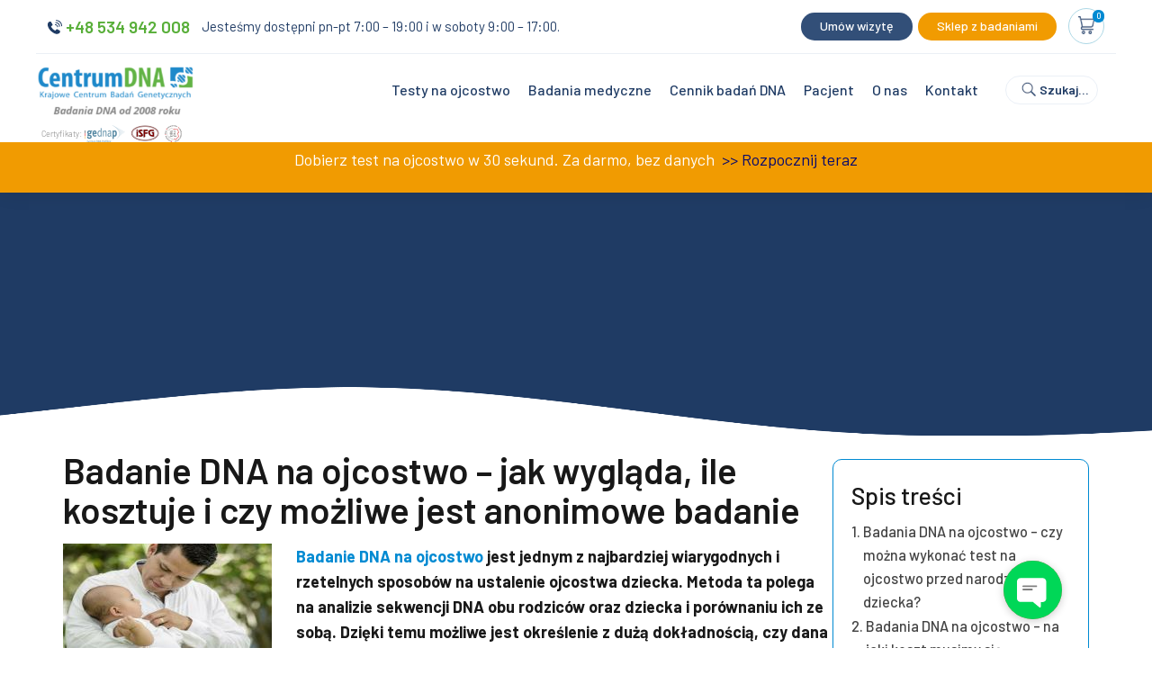

--- FILE ---
content_type: text/html; charset=UTF-8
request_url: https://centrumdna.pl/badanie-dna-na-ojcostwo-jak-wyglada-ile-kosztuje-i-czy-mozliwe-jest-anonimowe-badanie/
body_size: 69083
content:
<!DOCTYPE html><html lang="pl-PL" data-bt-theme="Novalab 1.2.0"><head>
<style>.tawk-min-container {
			display: none !important;
		}</style> <script>(function(h,o,t,j,a,r){
        h.hj=h.hj||function(){(h.hj.q=h.hj.q||[]).push(arguments)};
        h._hjSettings={hjid:4955263,hjsv:6};
        a=o.getElementsByTagName('head')[0];
        r=o.createElement('script');r.async=1;
        r.src=t+h._hjSettings.hjid+j+h._hjSettings.hjsv;
        a.appendChild(r);
    })(window,document,'https://static.hotjar.com/c/hotjar-','.js?sv=');</script>  <script>!function(f,b,e,v,n,t,s)
	{if(f.fbq)return;n=f.fbq=function(){n.callMethod?
	n.callMethod.apply(n,arguments):n.queue.push(arguments)};
	if(!f._fbq)f._fbq=n;n.push=n;n.loaded=!0;n.version='2.0';
	n.queue=[];t=b.createElement(e);t.async=!0;
	t.src=v;s=b.getElementsByTagName(e)[0];
	s.parentNode.insertBefore(t,s)}(window, document,'script',
	'https://connect.facebook.net/en_US/fbevents.js');
	fbq('init', '1048213749969313');
	fbq('track', 'PageView');</script> <noscript><img height="1" width="1" style="display:none"
src="https://www.facebook.com/tr?id=1048213749969313&ev=PageView&noscript=1"
/></noscript> <script>(function(h,o,t,j,a,r){ h.hj=h.hj||function(){(h.hj.q=h.hj.q||[]).push(arguments)}; h._hjSettings={hjid:66033,hjsv:6}; a=o.getElementsByTagName('head')[0]; r=o.createElement('script');r.async=1; r.src=t+h._hjSettings.hjid+j+h._hjSettings.hjsv; a.appendChild(r); })(window,document,'https://static.hotjar.com/c/hotjar-','.js?sv=');</script> <link rel="preconnect" href=https://dev.visualwebsiteoptimizer.com /> <script type='text/javascript' id='vwoCode'>window._vwo_code || (function() {
	var account_id=1063029,
	version=2.1,
	settings_tolerance=2000,
	hide_element='body',
	hide_element_style = 'opacity:0 !important;filter:alpha(opacity=0) !important;background:none !important;transition:none !important;',
	/* DO NOT EDIT BELOW THIS LINE */
	f=false,w=window,d=document,v=d.querySelector('#vwoCode'),cK='_vwo_'+account_id+'_settings',cc={};try{var c=JSON.parse(localStorage.getItem('_vwo_'+account_id+'_config'));cc=c&&typeof c==='object'?c:{}}catch(e){}var stT=cc.stT==='session'?w.sessionStorage:w.localStorage;code={nonce:v&&v.nonce,use_existing_jquery:function(){return typeof use_existing_jquery!=='undefined'?use_existing_jquery:undefined},library_tolerance:function(){return typeof library_tolerance!=='undefined'?library_tolerance:undefined},settings_tolerance:function(){return cc.sT||settings_tolerance},hide_element_style:function(){return'{'+(cc.hES||hide_element_style)+'}'},hide_element:function(){if(performance.getEntriesByName('first-contentful-paint')[0]){return''}return typeof cc.hE==='string'?cc.hE:hide_element},getVersion:function(){return version},finish:function(e){if(!f){f=true;var t=d.getElementById('_vis_opt_path_hides');if(t)t.parentNode.removeChild(t);if(e)(new Image).src='https://dev.visualwebsiteoptimizer.com/ee.gif?a='+account_id+e}},finished:function(){return f},addScript:function(e){var t=d.createElement('script');t.type='text/javascript';if(e.src){t.src=e.src}else{t.text=e.text}v&&t.setAttribute('nonce',v.nonce);d.getElementsByTagName('head')[0].appendChild(t)},load:function(e,t){var n=this.getSettings(),i=d.createElement('script'),r=this;t=t||{};if(n){i.textContent=n;d.getElementsByTagName('head')[0].appendChild(i);if(!w.VWO||VWO.caE){stT.removeItem(cK);r.load(e)}}else{var o=new XMLHttpRequest;o.open('GET',e,true);o.withCredentials=!t.dSC;o.responseType=t.responseType||'text';o.onload=function(){if(t.onloadCb){return t.onloadCb(o,e)}if(o.status===200||o.status===304){_vwo_code.addScript({text:o.responseText})}else{_vwo_code.finish('&e=loading_failure:'+e)}};o.onerror=function(){if(t.onerrorCb){return t.onerrorCb(e)}_vwo_code.finish('&e=loading_failure:'+e)};o.send()}},getSettings:function(){try{var e=stT.getItem(cK);if(!e){return}e=JSON.parse(e);if(Date.now()>e.e){stT.removeItem(cK);return}return e.s}catch(e){return}},init:function(){if(d.URL.indexOf('__vwo_disable__')>-1)return;var e=this.settings_tolerance();w._vwo_settings_timer=setTimeout(function(){_vwo_code.finish();stT.removeItem(cK)},e);var t;if(this.hide_element()!=='body'){t=d.createElement('style');var n=this.hide_element(),i=n?n+this.hide_element_style():'',r=d.getElementsByTagName('head')[0];t.setAttribute('id','_vis_opt_path_hides');v&&t.setAttribute('nonce',v.nonce);t.setAttribute('type','text/css');if(t.styleSheet)t.styleSheet.cssText=i;else t.appendChild(d.createTextNode(i));r.appendChild(t)}else{t=d.getElementsByTagName('head')[0];var i=d.createElement('div');i.style.cssText='z-index: 2147483647 !important;position: fixed !important;left: 0 !important;top: 0 !important;width: 100% !important;height: 100% !important;background: white !important;display: block !important;';i.setAttribute('id','_vis_opt_path_hides');i.classList.add('_vis_hide_layer');t.parentNode.insertBefore(i,t.nextSibling)}var o=window._vis_opt_url||d.URL,s='https://dev.visualwebsiteoptimizer.com/j.php?a='+account_id+'&u='+encodeURIComponent(o)+'&vn='+version;if(w.location.search.indexOf('_vwo_xhr')!==-1){this.addScript({src:s})}else{this.load(s+'&x=true')}}};w._vwo_code=code;code.init();})();</script> <meta name="facebook-domain-verification" content="xcjejnza7hxhvwkad2tto8mcl9ddba" /><meta name="google-site-verification" content="i69fM8hRaCdBamwMnWKxGxxaVpRMvt5VGzMRjYVZ13Y" /><meta charset="UTF-8"><meta name="viewport" content="width=device-width, initial-scale=1, maximum-scale=5, user-scalable=yes"><meta name="mobile-web-app-capable" content="yes"><meta name="apple-mobile-web-app-capable" content="yes"><title>Badanie DNA na ojcostwo - jak wygląda, ile kosztuje i czy możliwe jest anonimowe badanie</title> <script data-cfasync="false" data-pagespeed-no-defer>var gtm4wp_datalayer_name = "dataLayer";
	var dataLayer = dataLayer || [];
	const gtm4wp_use_sku_instead = 0;
	const gtm4wp_currency = 'PLN';
	const gtm4wp_product_per_impression = 10;
	const gtm4wp_clear_ecommerce = false;
	const gtm4wp_datalayer_max_timeout = 2000;</script> <meta name="dc.title" content="Badanie DNA na ojcostwo - jak wygląda, ile kosztuje i czy możliwe jest anonimowe badanie"><meta name="dc.description" content="Badanie DNA na ojcostwo jest jednym z najbardziej wiarygodnych i rzetelnych sposobów na ustalenie ojcostwa dziecka. Metoda ta polega na analizie sekwencji DNA obu rodziców oraz dziecka"><meta name="dc.relation" content="https://centrumdna.pl/badanie-dna-na-ojcostwo-jak-wyglada-ile-kosztuje-i-czy-mozliwe-jest-anonimowe-badanie/"><meta name="dc.source" content="https://centrumdna.pl/"><meta name="dc.language" content="pl_PL"><meta name="description" content="Badanie DNA na ojcostwo jest jednym z najbardziej wiarygodnych i rzetelnych sposobów na ustalenie ojcostwa dziecka. Metoda ta polega na analizie sekwencji DNA obu rodziców oraz dziecka"><meta name="robots" content="index, follow, max-snippet:-1, max-image-preview:large, max-video-preview:-1"><link rel="canonical" href="https://centrumdna.pl/badanie-dna-na-ojcostwo-jak-wyglada-ile-kosztuje-i-czy-mozliwe-jest-anonimowe-badanie/"><meta property="og:url" content="https://centrumdna.pl/badanie-dna-na-ojcostwo-jak-wyglada-ile-kosztuje-i-czy-mozliwe-jest-anonimowe-badanie/"><meta property="og:site_name" content="Badanie DNA na ojcostwo - dyskretnie, szybko i wygodnie."><meta property="og:locale" content="pl_PL"><meta property="og:type" content="article"><meta property="og:title" content="Badanie DNA na ojcostwo - jak wygląda, ile kosztuje i czy możliwe jest anonimowe badanie"><meta property="og:description" content="Badanie DNA na ojcostwo jest jednym z najbardziej wiarygodnych i rzetelnych sposobów na ustalenie ojcostwa dziecka. Metoda ta polega na analizie sekwencji DNA obu rodziców oraz dziecka"><meta property="fb:pages" content=""><meta property="fb:admins" content=""><meta property="fb:app_id" content=""><meta name="twitter:card" content="summary"><meta name="twitter:title" content="Badanie DNA na ojcostwo - jak wygląda, ile kosztuje i czy możliwe jest anonimowe badanie"><meta name="twitter:description" content="Badanie DNA na ojcostwo jest jednym z najbardziej wiarygodnych i rzetelnych sposobów na ustalenie ojcostwa dziecka. Metoda ta polega na analizie sekwencji DNA obu rodziców oraz dziecka"><link rel='dns-prefetch' href='//fonts.googleapis.com' /><link rel="alternate" type="application/rss+xml" title="Badanie DNA na ojcostwo - dyskretnie, szybko i wygodnie. &raquo; Kanał z wpisami" href="https://centrumdna.pl/feed/" /><link rel="alternate" type="application/rss+xml" title="Badanie DNA na ojcostwo - dyskretnie, szybko i wygodnie. &raquo; Kanał z komentarzami" href="https://centrumdna.pl/comments/feed/" /> <script type="application/ld+json">{"@context":"https:\/\/schema.org","@type":"Article","headline":"Badanie DNA na ojcostwo - jak wygl\u0105da, ile kosztuje i czy mo\u017cliwe jest anonimowe badanie","datePublished":"2022-12-15T18:41:57+01:00","dateModified":"2023-01-23T11:23:35+01:00","description":"Badanie DNA na ojcostwo jest jednym z najbardziej wiarygodnych i rzetelnych sposob\u00f3w na ustalenie ojcostwa dziecka. Metoda ta polega na analizie sekwencji DNA obu rodzic\u00f3w oraz dziecka","image":{"@type":"ImageObject","url":"https:\/\/centrumdna.pl\/wp-content\/uploads\/2022\/12\/Badanie-DNA-na-ojcostwo-jak-wyglada-ile-kosztuje-i-czy-mozliwe-jest-anonimowe-badanie.jpg"},"mainEntityOfPage":{"@type":"WebPage","@id":"https:\/\/centrumdna.pl\/badanie-dna-na-ojcostwo-jak-wyglada-ile-kosztuje-i-czy-mozliwe-jest-anonimowe-badanie\/"},"author":{"@type":"Person","name":"admin","url":"https:\/\/centrumdna.pl\/author\/admin\/"}}</script> <link rel="alternate" title="oEmbed (JSON)" type="application/json+oembed" href="https://centrumdna.pl/wp-json/oembed/1.0/embed?url=https%3A%2F%2Fcentrumdna.pl%2Fbadanie-dna-na-ojcostwo-jak-wyglada-ile-kosztuje-i-czy-mozliwe-jest-anonimowe-badanie%2F" /><link rel="alternate" title="oEmbed (XML)" type="text/xml+oembed" href="https://centrumdna.pl/wp-json/oembed/1.0/embed?url=https%3A%2F%2Fcentrumdna.pl%2Fbadanie-dna-na-ojcostwo-jak-wyglada-ile-kosztuje-i-czy-mozliwe-jest-anonimowe-badanie%2F&#038;format=xml" /><style id='wp-img-auto-sizes-contain-inline-css' type='text/css'>img:is([sizes=auto i],[sizes^="auto," i]){contain-intrinsic-size:3000px 1500px}
/*# sourceURL=wp-img-auto-sizes-contain-inline-css */</style><link data-optimized="2" rel="stylesheet" href="https://centrumdna.pl/wp-content/litespeed/css/c0b5c4443f84960b77cd7b221db700f8.css?ver=a2cc7" /><style id='wp-emoji-styles-inline-css' type='text/css'>img.wp-smiley, img.emoji {
		display: inline !important;
		border: none !important;
		box-shadow: none !important;
		height: 1em !important;
		width: 1em !important;
		margin: 0 0.07em !important;
		vertical-align: -0.1em !important;
		background: none !important;
		padding: 0 !important;
	}
/*# sourceURL=wp-emoji-styles-inline-css */</style><style id='global-styles-inline-css' type='text/css'>:root{--wp--preset--aspect-ratio--square: 1;--wp--preset--aspect-ratio--4-3: 4/3;--wp--preset--aspect-ratio--3-4: 3/4;--wp--preset--aspect-ratio--3-2: 3/2;--wp--preset--aspect-ratio--2-3: 2/3;--wp--preset--aspect-ratio--16-9: 16/9;--wp--preset--aspect-ratio--9-16: 9/16;--wp--preset--color--black: #000000;--wp--preset--color--cyan-bluish-gray: #abb8c3;--wp--preset--color--white: #ffffff;--wp--preset--color--pale-pink: #f78da7;--wp--preset--color--vivid-red: #cf2e2e;--wp--preset--color--luminous-vivid-orange: #ff6900;--wp--preset--color--luminous-vivid-amber: #fcb900;--wp--preset--color--light-green-cyan: #7bdcb5;--wp--preset--color--vivid-green-cyan: #00d084;--wp--preset--color--pale-cyan-blue: #8ed1fc;--wp--preset--color--vivid-cyan-blue: #0693e3;--wp--preset--color--vivid-purple: #9b51e0;--wp--preset--gradient--vivid-cyan-blue-to-vivid-purple: linear-gradient(135deg,rgb(6,147,227) 0%,rgb(155,81,224) 100%);--wp--preset--gradient--light-green-cyan-to-vivid-green-cyan: linear-gradient(135deg,rgb(122,220,180) 0%,rgb(0,208,130) 100%);--wp--preset--gradient--luminous-vivid-amber-to-luminous-vivid-orange: linear-gradient(135deg,rgb(252,185,0) 0%,rgb(255,105,0) 100%);--wp--preset--gradient--luminous-vivid-orange-to-vivid-red: linear-gradient(135deg,rgb(255,105,0) 0%,rgb(207,46,46) 100%);--wp--preset--gradient--very-light-gray-to-cyan-bluish-gray: linear-gradient(135deg,rgb(238,238,238) 0%,rgb(169,184,195) 100%);--wp--preset--gradient--cool-to-warm-spectrum: linear-gradient(135deg,rgb(74,234,220) 0%,rgb(151,120,209) 20%,rgb(207,42,186) 40%,rgb(238,44,130) 60%,rgb(251,105,98) 80%,rgb(254,248,76) 100%);--wp--preset--gradient--blush-light-purple: linear-gradient(135deg,rgb(255,206,236) 0%,rgb(152,150,240) 100%);--wp--preset--gradient--blush-bordeaux: linear-gradient(135deg,rgb(254,205,165) 0%,rgb(254,45,45) 50%,rgb(107,0,62) 100%);--wp--preset--gradient--luminous-dusk: linear-gradient(135deg,rgb(255,203,112) 0%,rgb(199,81,192) 50%,rgb(65,88,208) 100%);--wp--preset--gradient--pale-ocean: linear-gradient(135deg,rgb(255,245,203) 0%,rgb(182,227,212) 50%,rgb(51,167,181) 100%);--wp--preset--gradient--electric-grass: linear-gradient(135deg,rgb(202,248,128) 0%,rgb(113,206,126) 100%);--wp--preset--gradient--midnight: linear-gradient(135deg,rgb(2,3,129) 0%,rgb(40,116,252) 100%);--wp--preset--font-size--small: 13px;--wp--preset--font-size--medium: 20px;--wp--preset--font-size--large: 36px;--wp--preset--font-size--x-large: 42px;--wp--preset--spacing--20: 0.44rem;--wp--preset--spacing--30: 0.67rem;--wp--preset--spacing--40: 1rem;--wp--preset--spacing--50: 1.5rem;--wp--preset--spacing--60: 2.25rem;--wp--preset--spacing--70: 3.38rem;--wp--preset--spacing--80: 5.06rem;--wp--preset--shadow--natural: 6px 6px 9px rgba(0, 0, 0, 0.2);--wp--preset--shadow--deep: 12px 12px 50px rgba(0, 0, 0, 0.4);--wp--preset--shadow--sharp: 6px 6px 0px rgba(0, 0, 0, 0.2);--wp--preset--shadow--outlined: 6px 6px 0px -3px rgb(255, 255, 255), 6px 6px rgb(0, 0, 0);--wp--preset--shadow--crisp: 6px 6px 0px rgb(0, 0, 0);}:where(.is-layout-flex){gap: 0.5em;}:where(.is-layout-grid){gap: 0.5em;}body .is-layout-flex{display: flex;}.is-layout-flex{flex-wrap: wrap;align-items: center;}.is-layout-flex > :is(*, div){margin: 0;}body .is-layout-grid{display: grid;}.is-layout-grid > :is(*, div){margin: 0;}:where(.wp-block-columns.is-layout-flex){gap: 2em;}:where(.wp-block-columns.is-layout-grid){gap: 2em;}:where(.wp-block-post-template.is-layout-flex){gap: 1.25em;}:where(.wp-block-post-template.is-layout-grid){gap: 1.25em;}.has-black-color{color: var(--wp--preset--color--black) !important;}.has-cyan-bluish-gray-color{color: var(--wp--preset--color--cyan-bluish-gray) !important;}.has-white-color{color: var(--wp--preset--color--white) !important;}.has-pale-pink-color{color: var(--wp--preset--color--pale-pink) !important;}.has-vivid-red-color{color: var(--wp--preset--color--vivid-red) !important;}.has-luminous-vivid-orange-color{color: var(--wp--preset--color--luminous-vivid-orange) !important;}.has-luminous-vivid-amber-color{color: var(--wp--preset--color--luminous-vivid-amber) !important;}.has-light-green-cyan-color{color: var(--wp--preset--color--light-green-cyan) !important;}.has-vivid-green-cyan-color{color: var(--wp--preset--color--vivid-green-cyan) !important;}.has-pale-cyan-blue-color{color: var(--wp--preset--color--pale-cyan-blue) !important;}.has-vivid-cyan-blue-color{color: var(--wp--preset--color--vivid-cyan-blue) !important;}.has-vivid-purple-color{color: var(--wp--preset--color--vivid-purple) !important;}.has-black-background-color{background-color: var(--wp--preset--color--black) !important;}.has-cyan-bluish-gray-background-color{background-color: var(--wp--preset--color--cyan-bluish-gray) !important;}.has-white-background-color{background-color: var(--wp--preset--color--white) !important;}.has-pale-pink-background-color{background-color: var(--wp--preset--color--pale-pink) !important;}.has-vivid-red-background-color{background-color: var(--wp--preset--color--vivid-red) !important;}.has-luminous-vivid-orange-background-color{background-color: var(--wp--preset--color--luminous-vivid-orange) !important;}.has-luminous-vivid-amber-background-color{background-color: var(--wp--preset--color--luminous-vivid-amber) !important;}.has-light-green-cyan-background-color{background-color: var(--wp--preset--color--light-green-cyan) !important;}.has-vivid-green-cyan-background-color{background-color: var(--wp--preset--color--vivid-green-cyan) !important;}.has-pale-cyan-blue-background-color{background-color: var(--wp--preset--color--pale-cyan-blue) !important;}.has-vivid-cyan-blue-background-color{background-color: var(--wp--preset--color--vivid-cyan-blue) !important;}.has-vivid-purple-background-color{background-color: var(--wp--preset--color--vivid-purple) !important;}.has-black-border-color{border-color: var(--wp--preset--color--black) !important;}.has-cyan-bluish-gray-border-color{border-color: var(--wp--preset--color--cyan-bluish-gray) !important;}.has-white-border-color{border-color: var(--wp--preset--color--white) !important;}.has-pale-pink-border-color{border-color: var(--wp--preset--color--pale-pink) !important;}.has-vivid-red-border-color{border-color: var(--wp--preset--color--vivid-red) !important;}.has-luminous-vivid-orange-border-color{border-color: var(--wp--preset--color--luminous-vivid-orange) !important;}.has-luminous-vivid-amber-border-color{border-color: var(--wp--preset--color--luminous-vivid-amber) !important;}.has-light-green-cyan-border-color{border-color: var(--wp--preset--color--light-green-cyan) !important;}.has-vivid-green-cyan-border-color{border-color: var(--wp--preset--color--vivid-green-cyan) !important;}.has-pale-cyan-blue-border-color{border-color: var(--wp--preset--color--pale-cyan-blue) !important;}.has-vivid-cyan-blue-border-color{border-color: var(--wp--preset--color--vivid-cyan-blue) !important;}.has-vivid-purple-border-color{border-color: var(--wp--preset--color--vivid-purple) !important;}.has-vivid-cyan-blue-to-vivid-purple-gradient-background{background: var(--wp--preset--gradient--vivid-cyan-blue-to-vivid-purple) !important;}.has-light-green-cyan-to-vivid-green-cyan-gradient-background{background: var(--wp--preset--gradient--light-green-cyan-to-vivid-green-cyan) !important;}.has-luminous-vivid-amber-to-luminous-vivid-orange-gradient-background{background: var(--wp--preset--gradient--luminous-vivid-amber-to-luminous-vivid-orange) !important;}.has-luminous-vivid-orange-to-vivid-red-gradient-background{background: var(--wp--preset--gradient--luminous-vivid-orange-to-vivid-red) !important;}.has-very-light-gray-to-cyan-bluish-gray-gradient-background{background: var(--wp--preset--gradient--very-light-gray-to-cyan-bluish-gray) !important;}.has-cool-to-warm-spectrum-gradient-background{background: var(--wp--preset--gradient--cool-to-warm-spectrum) !important;}.has-blush-light-purple-gradient-background{background: var(--wp--preset--gradient--blush-light-purple) !important;}.has-blush-bordeaux-gradient-background{background: var(--wp--preset--gradient--blush-bordeaux) !important;}.has-luminous-dusk-gradient-background{background: var(--wp--preset--gradient--luminous-dusk) !important;}.has-pale-ocean-gradient-background{background: var(--wp--preset--gradient--pale-ocean) !important;}.has-electric-grass-gradient-background{background: var(--wp--preset--gradient--electric-grass) !important;}.has-midnight-gradient-background{background: var(--wp--preset--gradient--midnight) !important;}.has-small-font-size{font-size: var(--wp--preset--font-size--small) !important;}.has-medium-font-size{font-size: var(--wp--preset--font-size--medium) !important;}.has-large-font-size{font-size: var(--wp--preset--font-size--large) !important;}.has-x-large-font-size{font-size: var(--wp--preset--font-size--x-large) !important;}
/*# sourceURL=global-styles-inline-css */</style><style id='classic-theme-styles-inline-css' type='text/css'>/*! This file is auto-generated */
.wp-block-button__link{color:#fff;background-color:#32373c;border-radius:9999px;box-shadow:none;text-decoration:none;padding:calc(.667em + 2px) calc(1.333em + 2px);font-size:1.125em}.wp-block-file__button{background:#32373c;color:#fff;text-decoration:none}
/*# sourceURL=/wp-includes/css/classic-themes.min.css */</style><style id='bt_bb_content_elements-inline-css' type='text/css'>.bt_bb_section.bt_bb_color_scheme_1 {color:#ffffff;background-color:#191919;} .bt_bb_column.bt_bb_inner_color_scheme_1 .bt_bb_column_content {color:#ffffff;background-color:#191919;} .bt_bb_column_inner.bt_bb_inner_color_scheme_1 .bt_bb_column_inner_content {color:#ffffff;background-color:#191919;} .bt_bb_color_scheme_1.bt_bb_headline {color:#ffffff;}.bt_bb_color_scheme_1.bt_bb_headline .bt_bb_headline_superheadline {color:#ffffff;}.bt_bb_color_scheme_1.bt_bb_headline .bt_bb_headline_subheadline {color:#ffffff;} .bt_bb_color_scheme_1.bt_bb_icon .bt_bb_icon_holder {color:inherit;}.bt_bb_color_scheme_1.bt_bb_icon a {color:#ffffff;}.bt_bb_color_scheme_1.bt_bb_icon .bt_bb_icon_holder span {color:#191919;}.bt_bb_color_scheme_1.bt_bb_icon:hover a {color:#191919;}.bt_bb_color_scheme_1.bt_bb_icon.bt_bb_style_outline .bt_bb_icon_holder:before {background-color:transparent;box-shadow:0 0 0 2px #ffffff inset;color:#ffffff;}.bt_bb_color_scheme_1.bt_bb_icon.bt_bb_style_outline:hover .bt_bb_icon_holder:before {background-color:#ffffff;box-shadow:0 0 0 2em #ffffff inset;color:#191919;}.bt_bb_color_scheme_1.bt_bb_icon.bt_bb_style_filled .bt_bb_icon_holder:before {box-shadow:0 0 0 2em #191919 inset;color:#ffffff;}.bt_bb_color_scheme_1.bt_bb_icon.bt_bb_style_filled:hover .bt_bb_icon_holder:before {box-shadow:0 0 0 2px #191919 inset;background-color:#ffffff;color:#191919;}.bt_bb_color_scheme_1.bt_bb_icon.bt_bb_style_borderless .bt_bb_icon_holder:before {color:#ffffff;}.bt_bb_color_scheme_1.bt_bb_icon.bt_bb_style_borderless:hover .bt_bb_icon_holder:before {color:#191919;} .bt_bb_color_scheme_1.bt_bb_button.bt_bb_style_outline a {box-shadow:0 0 0 2px #ffffff inset, 0 0 0 rgba(0, 0, 0, 0.1);color:#ffffff;background-color:transparent;}.bt_bb_color_scheme_1.bt_bb_button.bt_bb_style_outline:hover a {box-shadow:0 0 0 2em #ffffff inset, 0 0 0 rgba(0, 0, 0, 0.1);color:#191919;}.bt_bb_color_scheme_1.bt_bb_button.bt_bb_style_outline a:hover {box-shadow:0 0 0 4em #ffffff inset, 0 5px 8px rgba(0, 0, 0, 0.1);color:#191919;}.bt_bb_color_scheme_1.bt_bb_button.bt_bb_style_outline_thin a {box-shadow:0 0 0 1px #ffffff inset, 0 0 0 rgba(0, 0, 0, 0.1);color:#ffffff;background-color:transparent;}.bt_bb_color_scheme_1.bt_bb_button.bt_bb_style_outline_thin a:hover {box-shadow:0 0 0 4em #ffffff inset, 0 5px 8px rgba(0, 0, 0, 0.1);color:#191919;}.bt_bb_color_scheme_1.bt_bb_button.bt_bb_style_filled a {box-shadow:0 0 0 4em #191919 inset, 0 0 0 rgba(0, 0, 0, 0.1);background-color:#191919;color:#ffffff;}.bt_bb_color_scheme_1.bt_bb_button.bt_bb_style_filled a:hover {box-shadow:0 0 0 4em #191919 inset, 0 5px 8px rgba(0, 0, 0, 0.1);background-color:#191919;color:#ffffff;}.bt_bb_color_scheme_1.bt_bb_button.bt_bb_style_clean a,.bt_bb_color_scheme_1.bt_bb_icon.bt_bb_style_borderless a {color:#ffffff;}.bt_bb_color_scheme_1.bt_bb_button.bt_bb_style_clean a:hover,.bt_bb_color_scheme_1.bt_bb_icon.bt_bb_style_borderless:hover a {color:#191919;}.bt_bb_color_scheme_1.bt_bb_button.bt_bb_style_underline a {border-bottom:1px solid #ffffff;color:#ffffff;}.bt_bb_color_scheme_1.bt_bb_button.bt_bb_style_underline a:hover {border-bottom:1px solid #191919;color:#191919;}.bt_bb_icon_color_scheme_1.bt_bb_button .bt_bb_icon_holder:before {color:#ffffff;}.bt_bb_icon_color_scheme_1.bt_bb_button a:hover .bt_bb_icon_holder:before {color:#191919;} .bt_bb_color_scheme_1.bt_bb_style_outline.bt_bb_service .bt_bb_icon_holder{box-shadow:0 0 0 1px #ffffff inset;color:#ffffff;background-color:transparent;}.bt_bb_color_scheme_1.bt_bb_style_outline.bt_bb_service:hover .bt_bb_icon_holder {box-shadow:0 0 0 1em #ffffff inset;background-color:#ffffff;color:#191919;}.bt_bb_color_scheme_1.bt_bb_style_filled.bt_bb_service .bt_bb_icon_holder {box-shadow:0 0 0 1em #191919 inset;color:#ffffff;}.bt_bb_color_scheme_1.bt_bb_style_filled.bt_bb_service:hover .bt_bb_icon_holder{box-shadow:0 0 0 1px #191919 inset;background-color:#ffffff;color:#191919;}.bt_bb_color_scheme_1.bt_bb_style_borderless.bt_bb_service .bt_bb_icon_holder {color:#ffffff;}.bt_bb_color_scheme_1.bt_bb_style_borderless.bt_bb_service:hover .bt_bb_icon_holder {color:#191919;}.bt_bb_title_color_scheme_1.bt_bb_service .bt_bb_service_content .bt_bb_service_content_title {color:#ffffff;} .bt_bb_color_scheme_1.bt_bb_style_outline .bt_bb_tabs_header,.bt_bb_color_scheme_1.bt_bb_style_filled .bt_bb_tabs_header {border-color:#ffffff;}.bt_bb_color_scheme_1.bt_bb_style_outline .bt_bb_tabs_header li,.bt_bb_color_scheme_1.bt_bb_style_filled .bt_bb_tabs_header li:hover,.bt_bb_color_scheme_1.bt_bb_style_filled .bt_bb_tabs_header li.on {border-color:#ffffff;color:#ffffff;background-color:transparent;}.bt_bb_color_scheme_1.bt_bb_style_outline .bt_bb_tabs_header li:hover,.bt_bb_color_scheme_1.bt_bb_style_outline .bt_bb_tabs_header li.on,.bt_bb_color_scheme_1.bt_bb_style_filled .bt_bb_tabs_header li {background-color:#ffffff;color:#191919;border-color:#ffffff;}.bt_bb_color_scheme_1.bt_bb_style_simple .bt_bb_tabs_header li {color:#191919;}.bt_bb_color_scheme_1.bt_bb_style_simple .bt_bb_tabs_header li.on {color:#ffffff;border-color:#ffffff;} .bt_bb_accordion.bt_bb_color_scheme_1 .bt_bb_accordion_item {border-color:#ffffff;}.bt_bb_accordion.bt_bb_color_scheme_1 .bt_bb_accordion_item:before {color:#ffffff;}.bt_bb_accordion.bt_bb_color_scheme_1.bt_bb_style_outline .bt_bb_accordion_item_title {border-color:#ffffff;color:#ffffff;background-color:transparent;}.bt_bb_accordion.bt_bb_color_scheme_1.bt_bb_style_outline .bt_bb_accordion_item.on .bt_bb_accordion_item_title,.bt_bb_accordion.bt_bb_color_scheme_1.bt_bb_style_outline .bt_bb_accordion_item:hover .bt_bb_accordion_item_title {color:#191919;background-color:#ffffff;}.bt_bb_accordion.bt_bb_color_scheme_1.bt_bb_style_outline .bt_bb_accordion_item.on:before,.bt_bb_accordion.bt_bb_color_scheme_1.bt_bb_style_outline .bt_bb_accordion_item:hover:before {color:#191919;}.bt_bb_accordion.bt_bb_color_scheme_1.bt_bb_style_filled .bt_bb_accordion_item .bt_bb_accordion_item_title {color:#191919;background-color:#ffffff;}.bt_bb_accordion.bt_bb_color_scheme_1.bt_bb_style_filled .bt_bb_accordion_item:before {color:#191919;}.bt_bb_accordion.bt_bb_color_scheme_1.bt_bb_style_filled .bt_bb_accordion_item.on .bt_bb_accordion_item_title,.bt_bb_accordion.bt_bb_color_scheme_1.bt_bb_style_filled .bt_bb_accordion_item:hover .bt_bb_accordion_item_title {color:#ffffff;background-color:transparent;}.bt_bb_accordion.bt_bb_color_scheme_1.bt_bb_style_filled .bt_bb_accordion_item.on:before,.bt_bb_accordion.bt_bb_color_scheme_1.bt_bb_style_filled .bt_bb_accordion_item:hover:before {color:#ffffff;}.bt_bb_accordion.bt_bb_color_scheme_1.bt_bb_style_simple .bt_bb_accordion_item .bt_bb_accordion_item_title {color:#ffffff;border-color:#ffffff;}.bt_bb_accordion.bt_bb_color_scheme_1.bt_bb_style_simple .bt_bb_accordion_item:hover .bt_bb_accordion_item_title,.bt_bb_accordion.bt_bb_color_scheme_1.bt_bb_style_simple .bt_bb_accordion_item.on .bt_bb_accordion_item_title {color:#191919;border-color:#191919;} .bt_bb_price_list.bt_bb_color_scheme_1 .bt_bb_price_list_title,.bt_bb_price_list.bt_bb_color_scheme_1 .bt_bb_price_list_price {color:#ffffff;}.bt_bb_color_scheme_1.bt_bb_price_list .bt_bb_price_list_price_inner {background-color:#191919;color:#ffffff;}.bt_bb_color_scheme_1.bt_bb_price_list .bt_bb_price_list_price_inner {background-color:#191919;color:#ffffff;}.bt_bb_color_scheme_1.bt_bb_price_list .bt_bb_price_list_price_inner ul li:nth-child(even) {background-color:#191919;}.bt_bb_color_scheme_1.bt_bb_price_list.bt_bb_style_outline .bt_bb_price_list_price_inner {background-color:transparent;color:#ffffff;border-color:#ffffff;}.bt_bb_color_scheme_1.bt_bb_price_list.bt_bb_style_outline .bt_bb_price_list_price_inner ul li {border-color:#ffffff !important;} .bt_bb_icon_color_scheme_1.bt_bb_progress_bar_advanced .container .bt_bb_icon_holder {color:#ffffff;}.bt_bb_icon_color_scheme_1.bt_bb_progress_bar_advanced:hover a .container .bt_bb_icon_holder {color:#191919;}.bt_bb_icon_color_scheme_1.bt_bb_progress_bar_advanced .container .bt_bb_progress_bar_advanced_content .bt_bb_progress_bar_advanced_title {color:#ffffff;} .bt_bb_color_scheme_1.bt_bb_card_icon {background-color:#191919;}.bt_bb_color_scheme_1.bt_bb_card_icon .bt_bb_card_icon_icon,.bt_bb_color_scheme_1.bt_bb_card_icon .bt_bb_card_icon_title {color:#ffffff;} .bt_bb_background_color_scheme_1.bt_bb_card_image {color:#ffffff;background-color:#191919;}
 .bt_bb_section.bt_bb_color_scheme_2 {color:#191919;background-color:#ffffff;} .bt_bb_column.bt_bb_inner_color_scheme_2 .bt_bb_column_content {color:#191919;background-color:#ffffff;} .bt_bb_column_inner.bt_bb_inner_color_scheme_2 .bt_bb_column_inner_content {color:#191919;background-color:#ffffff;} .bt_bb_color_scheme_2.bt_bb_headline {color:#191919;}.bt_bb_color_scheme_2.bt_bb_headline .bt_bb_headline_superheadline {color:#191919;}.bt_bb_color_scheme_2.bt_bb_headline .bt_bb_headline_subheadline {color:#191919;} .bt_bb_color_scheme_2.bt_bb_icon .bt_bb_icon_holder {color:inherit;}.bt_bb_color_scheme_2.bt_bb_icon a {color:#191919;}.bt_bb_color_scheme_2.bt_bb_icon .bt_bb_icon_holder span {color:#ffffff;}.bt_bb_color_scheme_2.bt_bb_icon:hover a {color:#ffffff;}.bt_bb_color_scheme_2.bt_bb_icon.bt_bb_style_outline .bt_bb_icon_holder:before {background-color:transparent;box-shadow:0 0 0 2px #191919 inset;color:#191919;}.bt_bb_color_scheme_2.bt_bb_icon.bt_bb_style_outline:hover .bt_bb_icon_holder:before {background-color:#191919;box-shadow:0 0 0 2em #191919 inset;color:#ffffff;}.bt_bb_color_scheme_2.bt_bb_icon.bt_bb_style_filled .bt_bb_icon_holder:before {box-shadow:0 0 0 2em #ffffff inset;color:#191919;}.bt_bb_color_scheme_2.bt_bb_icon.bt_bb_style_filled:hover .bt_bb_icon_holder:before {box-shadow:0 0 0 2px #ffffff inset;background-color:#191919;color:#ffffff;}.bt_bb_color_scheme_2.bt_bb_icon.bt_bb_style_borderless .bt_bb_icon_holder:before {color:#191919;}.bt_bb_color_scheme_2.bt_bb_icon.bt_bb_style_borderless:hover .bt_bb_icon_holder:before {color:#ffffff;} .bt_bb_color_scheme_2.bt_bb_button.bt_bb_style_outline a {box-shadow:0 0 0 2px #191919 inset, 0 0 0 rgba(0, 0, 0, 0.1);color:#191919;background-color:transparent;}.bt_bb_color_scheme_2.bt_bb_button.bt_bb_style_outline:hover a {box-shadow:0 0 0 2em #191919 inset, 0 0 0 rgba(0, 0, 0, 0.1);color:#ffffff;}.bt_bb_color_scheme_2.bt_bb_button.bt_bb_style_outline a:hover {box-shadow:0 0 0 4em #191919 inset, 0 5px 8px rgba(0, 0, 0, 0.1);color:#ffffff;}.bt_bb_color_scheme_2.bt_bb_button.bt_bb_style_outline_thin a {box-shadow:0 0 0 1px #191919 inset, 0 0 0 rgba(0, 0, 0, 0.1);color:#191919;background-color:transparent;}.bt_bb_color_scheme_2.bt_bb_button.bt_bb_style_outline_thin a:hover {box-shadow:0 0 0 4em #191919 inset, 0 5px 8px rgba(0, 0, 0, 0.1);color:#ffffff;}.bt_bb_color_scheme_2.bt_bb_button.bt_bb_style_filled a {box-shadow:0 0 0 4em #ffffff inset, 0 0 0 rgba(0, 0, 0, 0.1);background-color:#ffffff;color:#191919;}.bt_bb_color_scheme_2.bt_bb_button.bt_bb_style_filled a:hover {box-shadow:0 0 0 4em #ffffff inset, 0 5px 8px rgba(0, 0, 0, 0.1);background-color:#ffffff;color:#191919;}.bt_bb_color_scheme_2.bt_bb_button.bt_bb_style_clean a,.bt_bb_color_scheme_2.bt_bb_icon.bt_bb_style_borderless a {color:#191919;}.bt_bb_color_scheme_2.bt_bb_button.bt_bb_style_clean a:hover,.bt_bb_color_scheme_2.bt_bb_icon.bt_bb_style_borderless:hover a {color:#ffffff;}.bt_bb_color_scheme_2.bt_bb_button.bt_bb_style_underline a {border-bottom:1px solid #191919;color:#191919;}.bt_bb_color_scheme_2.bt_bb_button.bt_bb_style_underline a:hover {border-bottom:1px solid #ffffff;color:#ffffff;}.bt_bb_icon_color_scheme_2.bt_bb_button .bt_bb_icon_holder:before {color:#191919;}.bt_bb_icon_color_scheme_2.bt_bb_button a:hover .bt_bb_icon_holder:before {color:#ffffff;} .bt_bb_color_scheme_2.bt_bb_style_outline.bt_bb_service .bt_bb_icon_holder{box-shadow:0 0 0 1px #191919 inset;color:#191919;background-color:transparent;}.bt_bb_color_scheme_2.bt_bb_style_outline.bt_bb_service:hover .bt_bb_icon_holder {box-shadow:0 0 0 1em #191919 inset;background-color:#191919;color:#ffffff;}.bt_bb_color_scheme_2.bt_bb_style_filled.bt_bb_service .bt_bb_icon_holder {box-shadow:0 0 0 1em #ffffff inset;color:#191919;}.bt_bb_color_scheme_2.bt_bb_style_filled.bt_bb_service:hover .bt_bb_icon_holder{box-shadow:0 0 0 1px #ffffff inset;background-color:#191919;color:#ffffff;}.bt_bb_color_scheme_2.bt_bb_style_borderless.bt_bb_service .bt_bb_icon_holder {color:#191919;}.bt_bb_color_scheme_2.bt_bb_style_borderless.bt_bb_service:hover .bt_bb_icon_holder {color:#ffffff;}.bt_bb_title_color_scheme_2.bt_bb_service .bt_bb_service_content .bt_bb_service_content_title {color:#191919;} .bt_bb_color_scheme_2.bt_bb_style_outline .bt_bb_tabs_header,.bt_bb_color_scheme_2.bt_bb_style_filled .bt_bb_tabs_header {border-color:#191919;}.bt_bb_color_scheme_2.bt_bb_style_outline .bt_bb_tabs_header li,.bt_bb_color_scheme_2.bt_bb_style_filled .bt_bb_tabs_header li:hover,.bt_bb_color_scheme_2.bt_bb_style_filled .bt_bb_tabs_header li.on {border-color:#191919;color:#191919;background-color:transparent;}.bt_bb_color_scheme_2.bt_bb_style_outline .bt_bb_tabs_header li:hover,.bt_bb_color_scheme_2.bt_bb_style_outline .bt_bb_tabs_header li.on,.bt_bb_color_scheme_2.bt_bb_style_filled .bt_bb_tabs_header li {background-color:#191919;color:#ffffff;border-color:#191919;}.bt_bb_color_scheme_2.bt_bb_style_simple .bt_bb_tabs_header li {color:#ffffff;}.bt_bb_color_scheme_2.bt_bb_style_simple .bt_bb_tabs_header li.on {color:#191919;border-color:#191919;} .bt_bb_accordion.bt_bb_color_scheme_2 .bt_bb_accordion_item {border-color:#191919;}.bt_bb_accordion.bt_bb_color_scheme_2 .bt_bb_accordion_item:before {color:#191919;}.bt_bb_accordion.bt_bb_color_scheme_2.bt_bb_style_outline .bt_bb_accordion_item_title {border-color:#191919;color:#191919;background-color:transparent;}.bt_bb_accordion.bt_bb_color_scheme_2.bt_bb_style_outline .bt_bb_accordion_item.on .bt_bb_accordion_item_title,.bt_bb_accordion.bt_bb_color_scheme_2.bt_bb_style_outline .bt_bb_accordion_item:hover .bt_bb_accordion_item_title {color:#ffffff;background-color:#191919;}.bt_bb_accordion.bt_bb_color_scheme_2.bt_bb_style_outline .bt_bb_accordion_item.on:before,.bt_bb_accordion.bt_bb_color_scheme_2.bt_bb_style_outline .bt_bb_accordion_item:hover:before {color:#ffffff;}.bt_bb_accordion.bt_bb_color_scheme_2.bt_bb_style_filled .bt_bb_accordion_item .bt_bb_accordion_item_title {color:#ffffff;background-color:#191919;}.bt_bb_accordion.bt_bb_color_scheme_2.bt_bb_style_filled .bt_bb_accordion_item:before {color:#ffffff;}.bt_bb_accordion.bt_bb_color_scheme_2.bt_bb_style_filled .bt_bb_accordion_item.on .bt_bb_accordion_item_title,.bt_bb_accordion.bt_bb_color_scheme_2.bt_bb_style_filled .bt_bb_accordion_item:hover .bt_bb_accordion_item_title {color:#191919;background-color:transparent;}.bt_bb_accordion.bt_bb_color_scheme_2.bt_bb_style_filled .bt_bb_accordion_item.on:before,.bt_bb_accordion.bt_bb_color_scheme_2.bt_bb_style_filled .bt_bb_accordion_item:hover:before {color:#191919;}.bt_bb_accordion.bt_bb_color_scheme_2.bt_bb_style_simple .bt_bb_accordion_item .bt_bb_accordion_item_title {color:#191919;border-color:#191919;}.bt_bb_accordion.bt_bb_color_scheme_2.bt_bb_style_simple .bt_bb_accordion_item:hover .bt_bb_accordion_item_title,.bt_bb_accordion.bt_bb_color_scheme_2.bt_bb_style_simple .bt_bb_accordion_item.on .bt_bb_accordion_item_title {color:#ffffff;border-color:#ffffff;} .bt_bb_price_list.bt_bb_color_scheme_2 .bt_bb_price_list_title,.bt_bb_price_list.bt_bb_color_scheme_2 .bt_bb_price_list_price {color:#191919;}.bt_bb_color_scheme_2.bt_bb_price_list .bt_bb_price_list_price_inner {background-color:#ffffff;color:#191919;}.bt_bb_color_scheme_2.bt_bb_price_list .bt_bb_price_list_price_inner {background-color:#ffffff;color:#191919;}.bt_bb_color_scheme_2.bt_bb_price_list .bt_bb_price_list_price_inner ul li:nth-child(even) {background-color:#ffffff;}.bt_bb_color_scheme_2.bt_bb_price_list.bt_bb_style_outline .bt_bb_price_list_price_inner {background-color:transparent;color:#191919;border-color:#191919;}.bt_bb_color_scheme_2.bt_bb_price_list.bt_bb_style_outline .bt_bb_price_list_price_inner ul li {border-color:#191919 !important;} .bt_bb_icon_color_scheme_2.bt_bb_progress_bar_advanced .container .bt_bb_icon_holder {color:#191919;}.bt_bb_icon_color_scheme_2.bt_bb_progress_bar_advanced:hover a .container .bt_bb_icon_holder {color:#ffffff;}.bt_bb_icon_color_scheme_2.bt_bb_progress_bar_advanced .container .bt_bb_progress_bar_advanced_content .bt_bb_progress_bar_advanced_title {color:#191919;} .bt_bb_color_scheme_2.bt_bb_card_icon {background-color:#ffffff;}.bt_bb_color_scheme_2.bt_bb_card_icon .bt_bb_card_icon_icon,.bt_bb_color_scheme_2.bt_bb_card_icon .bt_bb_card_icon_title {color:#191919;} .bt_bb_background_color_scheme_2.bt_bb_card_image {color:#191919;background-color:#ffffff;}
 .bt_bb_section.bt_bb_color_scheme_3 {color:#008ad2;background-color:#191919;} .bt_bb_column.bt_bb_inner_color_scheme_3 .bt_bb_column_content {color:#008ad2;background-color:#191919;} .bt_bb_column_inner.bt_bb_inner_color_scheme_3 .bt_bb_column_inner_content {color:#008ad2;background-color:#191919;} .bt_bb_color_scheme_3.bt_bb_headline {color:#008ad2;}.bt_bb_color_scheme_3.bt_bb_headline .bt_bb_headline_superheadline {color:#008ad2;}.bt_bb_color_scheme_3.bt_bb_headline .bt_bb_headline_subheadline {color:#008ad2;} .bt_bb_color_scheme_3.bt_bb_icon .bt_bb_icon_holder {color:inherit;}.bt_bb_color_scheme_3.bt_bb_icon a {color:#008ad2;}.bt_bb_color_scheme_3.bt_bb_icon .bt_bb_icon_holder span {color:#191919;}.bt_bb_color_scheme_3.bt_bb_icon:hover a {color:#191919;}.bt_bb_color_scheme_3.bt_bb_icon.bt_bb_style_outline .bt_bb_icon_holder:before {background-color:transparent;box-shadow:0 0 0 2px #008ad2 inset;color:#008ad2;}.bt_bb_color_scheme_3.bt_bb_icon.bt_bb_style_outline:hover .bt_bb_icon_holder:before {background-color:#008ad2;box-shadow:0 0 0 2em #008ad2 inset;color:#191919;}.bt_bb_color_scheme_3.bt_bb_icon.bt_bb_style_filled .bt_bb_icon_holder:before {box-shadow:0 0 0 2em #191919 inset;color:#008ad2;}.bt_bb_color_scheme_3.bt_bb_icon.bt_bb_style_filled:hover .bt_bb_icon_holder:before {box-shadow:0 0 0 2px #191919 inset;background-color:#008ad2;color:#191919;}.bt_bb_color_scheme_3.bt_bb_icon.bt_bb_style_borderless .bt_bb_icon_holder:before {color:#008ad2;}.bt_bb_color_scheme_3.bt_bb_icon.bt_bb_style_borderless:hover .bt_bb_icon_holder:before {color:#191919;} .bt_bb_color_scheme_3.bt_bb_button.bt_bb_style_outline a {box-shadow:0 0 0 2px #008ad2 inset, 0 0 0 rgba(0, 0, 0, 0.1);color:#008ad2;background-color:transparent;}.bt_bb_color_scheme_3.bt_bb_button.bt_bb_style_outline:hover a {box-shadow:0 0 0 2em #008ad2 inset, 0 0 0 rgba(0, 0, 0, 0.1);color:#191919;}.bt_bb_color_scheme_3.bt_bb_button.bt_bb_style_outline a:hover {box-shadow:0 0 0 4em #008ad2 inset, 0 5px 8px rgba(0, 0, 0, 0.1);color:#191919;}.bt_bb_color_scheme_3.bt_bb_button.bt_bb_style_outline_thin a {box-shadow:0 0 0 1px #008ad2 inset, 0 0 0 rgba(0, 0, 0, 0.1);color:#008ad2;background-color:transparent;}.bt_bb_color_scheme_3.bt_bb_button.bt_bb_style_outline_thin a:hover {box-shadow:0 0 0 4em #008ad2 inset, 0 5px 8px rgba(0, 0, 0, 0.1);color:#191919;}.bt_bb_color_scheme_3.bt_bb_button.bt_bb_style_filled a {box-shadow:0 0 0 4em #191919 inset, 0 0 0 rgba(0, 0, 0, 0.1);background-color:#191919;color:#008ad2;}.bt_bb_color_scheme_3.bt_bb_button.bt_bb_style_filled a:hover {box-shadow:0 0 0 4em #191919 inset, 0 5px 8px rgba(0, 0, 0, 0.1);background-color:#191919;color:#008ad2;}.bt_bb_color_scheme_3.bt_bb_button.bt_bb_style_clean a,.bt_bb_color_scheme_3.bt_bb_icon.bt_bb_style_borderless a {color:#008ad2;}.bt_bb_color_scheme_3.bt_bb_button.bt_bb_style_clean a:hover,.bt_bb_color_scheme_3.bt_bb_icon.bt_bb_style_borderless:hover a {color:#191919;}.bt_bb_color_scheme_3.bt_bb_button.bt_bb_style_underline a {border-bottom:1px solid #008ad2;color:#008ad2;}.bt_bb_color_scheme_3.bt_bb_button.bt_bb_style_underline a:hover {border-bottom:1px solid #191919;color:#191919;}.bt_bb_icon_color_scheme_3.bt_bb_button .bt_bb_icon_holder:before {color:#008ad2;}.bt_bb_icon_color_scheme_3.bt_bb_button a:hover .bt_bb_icon_holder:before {color:#191919;} .bt_bb_color_scheme_3.bt_bb_style_outline.bt_bb_service .bt_bb_icon_holder{box-shadow:0 0 0 1px #008ad2 inset;color:#008ad2;background-color:transparent;}.bt_bb_color_scheme_3.bt_bb_style_outline.bt_bb_service:hover .bt_bb_icon_holder {box-shadow:0 0 0 1em #008ad2 inset;background-color:#008ad2;color:#191919;}.bt_bb_color_scheme_3.bt_bb_style_filled.bt_bb_service .bt_bb_icon_holder {box-shadow:0 0 0 1em #191919 inset;color:#008ad2;}.bt_bb_color_scheme_3.bt_bb_style_filled.bt_bb_service:hover .bt_bb_icon_holder{box-shadow:0 0 0 1px #191919 inset;background-color:#008ad2;color:#191919;}.bt_bb_color_scheme_3.bt_bb_style_borderless.bt_bb_service .bt_bb_icon_holder {color:#008ad2;}.bt_bb_color_scheme_3.bt_bb_style_borderless.bt_bb_service:hover .bt_bb_icon_holder {color:#191919;}.bt_bb_title_color_scheme_3.bt_bb_service .bt_bb_service_content .bt_bb_service_content_title {color:#008ad2;} .bt_bb_color_scheme_3.bt_bb_style_outline .bt_bb_tabs_header,.bt_bb_color_scheme_3.bt_bb_style_filled .bt_bb_tabs_header {border-color:#008ad2;}.bt_bb_color_scheme_3.bt_bb_style_outline .bt_bb_tabs_header li,.bt_bb_color_scheme_3.bt_bb_style_filled .bt_bb_tabs_header li:hover,.bt_bb_color_scheme_3.bt_bb_style_filled .bt_bb_tabs_header li.on {border-color:#008ad2;color:#008ad2;background-color:transparent;}.bt_bb_color_scheme_3.bt_bb_style_outline .bt_bb_tabs_header li:hover,.bt_bb_color_scheme_3.bt_bb_style_outline .bt_bb_tabs_header li.on,.bt_bb_color_scheme_3.bt_bb_style_filled .bt_bb_tabs_header li {background-color:#008ad2;color:#191919;border-color:#008ad2;}.bt_bb_color_scheme_3.bt_bb_style_simple .bt_bb_tabs_header li {color:#191919;}.bt_bb_color_scheme_3.bt_bb_style_simple .bt_bb_tabs_header li.on {color:#008ad2;border-color:#008ad2;} .bt_bb_accordion.bt_bb_color_scheme_3 .bt_bb_accordion_item {border-color:#008ad2;}.bt_bb_accordion.bt_bb_color_scheme_3 .bt_bb_accordion_item:before {color:#008ad2;}.bt_bb_accordion.bt_bb_color_scheme_3.bt_bb_style_outline .bt_bb_accordion_item_title {border-color:#008ad2;color:#008ad2;background-color:transparent;}.bt_bb_accordion.bt_bb_color_scheme_3.bt_bb_style_outline .bt_bb_accordion_item.on .bt_bb_accordion_item_title,.bt_bb_accordion.bt_bb_color_scheme_3.bt_bb_style_outline .bt_bb_accordion_item:hover .bt_bb_accordion_item_title {color:#191919;background-color:#008ad2;}.bt_bb_accordion.bt_bb_color_scheme_3.bt_bb_style_outline .bt_bb_accordion_item.on:before,.bt_bb_accordion.bt_bb_color_scheme_3.bt_bb_style_outline .bt_bb_accordion_item:hover:before {color:#191919;}.bt_bb_accordion.bt_bb_color_scheme_3.bt_bb_style_filled .bt_bb_accordion_item .bt_bb_accordion_item_title {color:#191919;background-color:#008ad2;}.bt_bb_accordion.bt_bb_color_scheme_3.bt_bb_style_filled .bt_bb_accordion_item:before {color:#191919;}.bt_bb_accordion.bt_bb_color_scheme_3.bt_bb_style_filled .bt_bb_accordion_item.on .bt_bb_accordion_item_title,.bt_bb_accordion.bt_bb_color_scheme_3.bt_bb_style_filled .bt_bb_accordion_item:hover .bt_bb_accordion_item_title {color:#008ad2;background-color:transparent;}.bt_bb_accordion.bt_bb_color_scheme_3.bt_bb_style_filled .bt_bb_accordion_item.on:before,.bt_bb_accordion.bt_bb_color_scheme_3.bt_bb_style_filled .bt_bb_accordion_item:hover:before {color:#008ad2;}.bt_bb_accordion.bt_bb_color_scheme_3.bt_bb_style_simple .bt_bb_accordion_item .bt_bb_accordion_item_title {color:#008ad2;border-color:#008ad2;}.bt_bb_accordion.bt_bb_color_scheme_3.bt_bb_style_simple .bt_bb_accordion_item:hover .bt_bb_accordion_item_title,.bt_bb_accordion.bt_bb_color_scheme_3.bt_bb_style_simple .bt_bb_accordion_item.on .bt_bb_accordion_item_title {color:#191919;border-color:#191919;} .bt_bb_price_list.bt_bb_color_scheme_3 .bt_bb_price_list_title,.bt_bb_price_list.bt_bb_color_scheme_3 .bt_bb_price_list_price {color:#008ad2;}.bt_bb_color_scheme_3.bt_bb_price_list .bt_bb_price_list_price_inner {background-color:#191919;color:#008ad2;}.bt_bb_color_scheme_3.bt_bb_price_list .bt_bb_price_list_price_inner {background-color:#191919;color:#008ad2;}.bt_bb_color_scheme_3.bt_bb_price_list .bt_bb_price_list_price_inner ul li:nth-child(even) {background-color:#191919;}.bt_bb_color_scheme_3.bt_bb_price_list.bt_bb_style_outline .bt_bb_price_list_price_inner {background-color:transparent;color:#008ad2;border-color:#008ad2;}.bt_bb_color_scheme_3.bt_bb_price_list.bt_bb_style_outline .bt_bb_price_list_price_inner ul li {border-color:#008ad2 !important;} .bt_bb_icon_color_scheme_3.bt_bb_progress_bar_advanced .container .bt_bb_icon_holder {color:#008ad2;}.bt_bb_icon_color_scheme_3.bt_bb_progress_bar_advanced:hover a .container .bt_bb_icon_holder {color:#191919;}.bt_bb_icon_color_scheme_3.bt_bb_progress_bar_advanced .container .bt_bb_progress_bar_advanced_content .bt_bb_progress_bar_advanced_title {color:#008ad2;} .bt_bb_color_scheme_3.bt_bb_card_icon {background-color:#191919;}.bt_bb_color_scheme_3.bt_bb_card_icon .bt_bb_card_icon_icon,.bt_bb_color_scheme_3.bt_bb_card_icon .bt_bb_card_icon_title {color:#008ad2;} .bt_bb_background_color_scheme_3.bt_bb_card_image {color:#008ad2;background-color:#191919;}
 .bt_bb_section.bt_bb_color_scheme_4 {color:#008ad2;background-color:#ffffff;} .bt_bb_column.bt_bb_inner_color_scheme_4 .bt_bb_column_content {color:#008ad2;background-color:#ffffff;} .bt_bb_column_inner.bt_bb_inner_color_scheme_4 .bt_bb_column_inner_content {color:#008ad2;background-color:#ffffff;} .bt_bb_color_scheme_4.bt_bb_headline {color:#008ad2;}.bt_bb_color_scheme_4.bt_bb_headline .bt_bb_headline_superheadline {color:#008ad2;}.bt_bb_color_scheme_4.bt_bb_headline .bt_bb_headline_subheadline {color:#008ad2;} .bt_bb_color_scheme_4.bt_bb_icon .bt_bb_icon_holder {color:inherit;}.bt_bb_color_scheme_4.bt_bb_icon a {color:#008ad2;}.bt_bb_color_scheme_4.bt_bb_icon .bt_bb_icon_holder span {color:#ffffff;}.bt_bb_color_scheme_4.bt_bb_icon:hover a {color:#ffffff;}.bt_bb_color_scheme_4.bt_bb_icon.bt_bb_style_outline .bt_bb_icon_holder:before {background-color:transparent;box-shadow:0 0 0 2px #008ad2 inset;color:#008ad2;}.bt_bb_color_scheme_4.bt_bb_icon.bt_bb_style_outline:hover .bt_bb_icon_holder:before {background-color:#008ad2;box-shadow:0 0 0 2em #008ad2 inset;color:#ffffff;}.bt_bb_color_scheme_4.bt_bb_icon.bt_bb_style_filled .bt_bb_icon_holder:before {box-shadow:0 0 0 2em #ffffff inset;color:#008ad2;}.bt_bb_color_scheme_4.bt_bb_icon.bt_bb_style_filled:hover .bt_bb_icon_holder:before {box-shadow:0 0 0 2px #ffffff inset;background-color:#008ad2;color:#ffffff;}.bt_bb_color_scheme_4.bt_bb_icon.bt_bb_style_borderless .bt_bb_icon_holder:before {color:#008ad2;}.bt_bb_color_scheme_4.bt_bb_icon.bt_bb_style_borderless:hover .bt_bb_icon_holder:before {color:#ffffff;} .bt_bb_color_scheme_4.bt_bb_button.bt_bb_style_outline a {box-shadow:0 0 0 2px #008ad2 inset, 0 0 0 rgba(0, 0, 0, 0.1);color:#008ad2;background-color:transparent;}.bt_bb_color_scheme_4.bt_bb_button.bt_bb_style_outline:hover a {box-shadow:0 0 0 2em #008ad2 inset, 0 0 0 rgba(0, 0, 0, 0.1);color:#ffffff;}.bt_bb_color_scheme_4.bt_bb_button.bt_bb_style_outline a:hover {box-shadow:0 0 0 4em #008ad2 inset, 0 5px 8px rgba(0, 0, 0, 0.1);color:#ffffff;}.bt_bb_color_scheme_4.bt_bb_button.bt_bb_style_outline_thin a {box-shadow:0 0 0 1px #008ad2 inset, 0 0 0 rgba(0, 0, 0, 0.1);color:#008ad2;background-color:transparent;}.bt_bb_color_scheme_4.bt_bb_button.bt_bb_style_outline_thin a:hover {box-shadow:0 0 0 4em #008ad2 inset, 0 5px 8px rgba(0, 0, 0, 0.1);color:#ffffff;}.bt_bb_color_scheme_4.bt_bb_button.bt_bb_style_filled a {box-shadow:0 0 0 4em #ffffff inset, 0 0 0 rgba(0, 0, 0, 0.1);background-color:#ffffff;color:#008ad2;}.bt_bb_color_scheme_4.bt_bb_button.bt_bb_style_filled a:hover {box-shadow:0 0 0 4em #ffffff inset, 0 5px 8px rgba(0, 0, 0, 0.1);background-color:#ffffff;color:#008ad2;}.bt_bb_color_scheme_4.bt_bb_button.bt_bb_style_clean a,.bt_bb_color_scheme_4.bt_bb_icon.bt_bb_style_borderless a {color:#008ad2;}.bt_bb_color_scheme_4.bt_bb_button.bt_bb_style_clean a:hover,.bt_bb_color_scheme_4.bt_bb_icon.bt_bb_style_borderless:hover a {color:#ffffff;}.bt_bb_color_scheme_4.bt_bb_button.bt_bb_style_underline a {border-bottom:1px solid #008ad2;color:#008ad2;}.bt_bb_color_scheme_4.bt_bb_button.bt_bb_style_underline a:hover {border-bottom:1px solid #ffffff;color:#ffffff;}.bt_bb_icon_color_scheme_4.bt_bb_button .bt_bb_icon_holder:before {color:#008ad2;}.bt_bb_icon_color_scheme_4.bt_bb_button a:hover .bt_bb_icon_holder:before {color:#ffffff;} .bt_bb_color_scheme_4.bt_bb_style_outline.bt_bb_service .bt_bb_icon_holder{box-shadow:0 0 0 1px #008ad2 inset;color:#008ad2;background-color:transparent;}.bt_bb_color_scheme_4.bt_bb_style_outline.bt_bb_service:hover .bt_bb_icon_holder {box-shadow:0 0 0 1em #008ad2 inset;background-color:#008ad2;color:#ffffff;}.bt_bb_color_scheme_4.bt_bb_style_filled.bt_bb_service .bt_bb_icon_holder {box-shadow:0 0 0 1em #ffffff inset;color:#008ad2;}.bt_bb_color_scheme_4.bt_bb_style_filled.bt_bb_service:hover .bt_bb_icon_holder{box-shadow:0 0 0 1px #ffffff inset;background-color:#008ad2;color:#ffffff;}.bt_bb_color_scheme_4.bt_bb_style_borderless.bt_bb_service .bt_bb_icon_holder {color:#008ad2;}.bt_bb_color_scheme_4.bt_bb_style_borderless.bt_bb_service:hover .bt_bb_icon_holder {color:#ffffff;}.bt_bb_title_color_scheme_4.bt_bb_service .bt_bb_service_content .bt_bb_service_content_title {color:#008ad2;} .bt_bb_color_scheme_4.bt_bb_style_outline .bt_bb_tabs_header,.bt_bb_color_scheme_4.bt_bb_style_filled .bt_bb_tabs_header {border-color:#008ad2;}.bt_bb_color_scheme_4.bt_bb_style_outline .bt_bb_tabs_header li,.bt_bb_color_scheme_4.bt_bb_style_filled .bt_bb_tabs_header li:hover,.bt_bb_color_scheme_4.bt_bb_style_filled .bt_bb_tabs_header li.on {border-color:#008ad2;color:#008ad2;background-color:transparent;}.bt_bb_color_scheme_4.bt_bb_style_outline .bt_bb_tabs_header li:hover,.bt_bb_color_scheme_4.bt_bb_style_outline .bt_bb_tabs_header li.on,.bt_bb_color_scheme_4.bt_bb_style_filled .bt_bb_tabs_header li {background-color:#008ad2;color:#ffffff;border-color:#008ad2;}.bt_bb_color_scheme_4.bt_bb_style_simple .bt_bb_tabs_header li {color:#ffffff;}.bt_bb_color_scheme_4.bt_bb_style_simple .bt_bb_tabs_header li.on {color:#008ad2;border-color:#008ad2;} .bt_bb_accordion.bt_bb_color_scheme_4 .bt_bb_accordion_item {border-color:#008ad2;}.bt_bb_accordion.bt_bb_color_scheme_4 .bt_bb_accordion_item:before {color:#008ad2;}.bt_bb_accordion.bt_bb_color_scheme_4.bt_bb_style_outline .bt_bb_accordion_item_title {border-color:#008ad2;color:#008ad2;background-color:transparent;}.bt_bb_accordion.bt_bb_color_scheme_4.bt_bb_style_outline .bt_bb_accordion_item.on .bt_bb_accordion_item_title,.bt_bb_accordion.bt_bb_color_scheme_4.bt_bb_style_outline .bt_bb_accordion_item:hover .bt_bb_accordion_item_title {color:#ffffff;background-color:#008ad2;}.bt_bb_accordion.bt_bb_color_scheme_4.bt_bb_style_outline .bt_bb_accordion_item.on:before,.bt_bb_accordion.bt_bb_color_scheme_4.bt_bb_style_outline .bt_bb_accordion_item:hover:before {color:#ffffff;}.bt_bb_accordion.bt_bb_color_scheme_4.bt_bb_style_filled .bt_bb_accordion_item .bt_bb_accordion_item_title {color:#ffffff;background-color:#008ad2;}.bt_bb_accordion.bt_bb_color_scheme_4.bt_bb_style_filled .bt_bb_accordion_item:before {color:#ffffff;}.bt_bb_accordion.bt_bb_color_scheme_4.bt_bb_style_filled .bt_bb_accordion_item.on .bt_bb_accordion_item_title,.bt_bb_accordion.bt_bb_color_scheme_4.bt_bb_style_filled .bt_bb_accordion_item:hover .bt_bb_accordion_item_title {color:#008ad2;background-color:transparent;}.bt_bb_accordion.bt_bb_color_scheme_4.bt_bb_style_filled .bt_bb_accordion_item.on:before,.bt_bb_accordion.bt_bb_color_scheme_4.bt_bb_style_filled .bt_bb_accordion_item:hover:before {color:#008ad2;}.bt_bb_accordion.bt_bb_color_scheme_4.bt_bb_style_simple .bt_bb_accordion_item .bt_bb_accordion_item_title {color:#008ad2;border-color:#008ad2;}.bt_bb_accordion.bt_bb_color_scheme_4.bt_bb_style_simple .bt_bb_accordion_item:hover .bt_bb_accordion_item_title,.bt_bb_accordion.bt_bb_color_scheme_4.bt_bb_style_simple .bt_bb_accordion_item.on .bt_bb_accordion_item_title {color:#ffffff;border-color:#ffffff;} .bt_bb_price_list.bt_bb_color_scheme_4 .bt_bb_price_list_title,.bt_bb_price_list.bt_bb_color_scheme_4 .bt_bb_price_list_price {color:#008ad2;}.bt_bb_color_scheme_4.bt_bb_price_list .bt_bb_price_list_price_inner {background-color:#ffffff;color:#008ad2;}.bt_bb_color_scheme_4.bt_bb_price_list .bt_bb_price_list_price_inner {background-color:#ffffff;color:#008ad2;}.bt_bb_color_scheme_4.bt_bb_price_list .bt_bb_price_list_price_inner ul li:nth-child(even) {background-color:#ffffff;}.bt_bb_color_scheme_4.bt_bb_price_list.bt_bb_style_outline .bt_bb_price_list_price_inner {background-color:transparent;color:#008ad2;border-color:#008ad2;}.bt_bb_color_scheme_4.bt_bb_price_list.bt_bb_style_outline .bt_bb_price_list_price_inner ul li {border-color:#008ad2 !important;} .bt_bb_icon_color_scheme_4.bt_bb_progress_bar_advanced .container .bt_bb_icon_holder {color:#008ad2;}.bt_bb_icon_color_scheme_4.bt_bb_progress_bar_advanced:hover a .container .bt_bb_icon_holder {color:#ffffff;}.bt_bb_icon_color_scheme_4.bt_bb_progress_bar_advanced .container .bt_bb_progress_bar_advanced_content .bt_bb_progress_bar_advanced_title {color:#008ad2;} .bt_bb_color_scheme_4.bt_bb_card_icon {background-color:#ffffff;}.bt_bb_color_scheme_4.bt_bb_card_icon .bt_bb_card_icon_icon,.bt_bb_color_scheme_4.bt_bb_card_icon .bt_bb_card_icon_title {color:#008ad2;} .bt_bb_background_color_scheme_4.bt_bb_card_image {color:#008ad2;background-color:#ffffff;}
 .bt_bb_section.bt_bb_color_scheme_5 {color:#191919;background-color:#008ad2;} .bt_bb_column.bt_bb_inner_color_scheme_5 .bt_bb_column_content {color:#191919;background-color:#008ad2;} .bt_bb_column_inner.bt_bb_inner_color_scheme_5 .bt_bb_column_inner_content {color:#191919;background-color:#008ad2;} .bt_bb_color_scheme_5.bt_bb_headline {color:#191919;}.bt_bb_color_scheme_5.bt_bb_headline .bt_bb_headline_superheadline {color:#191919;}.bt_bb_color_scheme_5.bt_bb_headline .bt_bb_headline_subheadline {color:#191919;} .bt_bb_color_scheme_5.bt_bb_icon .bt_bb_icon_holder {color:inherit;}.bt_bb_color_scheme_5.bt_bb_icon a {color:#191919;}.bt_bb_color_scheme_5.bt_bb_icon .bt_bb_icon_holder span {color:#008ad2;}.bt_bb_color_scheme_5.bt_bb_icon:hover a {color:#008ad2;}.bt_bb_color_scheme_5.bt_bb_icon.bt_bb_style_outline .bt_bb_icon_holder:before {background-color:transparent;box-shadow:0 0 0 2px #191919 inset;color:#191919;}.bt_bb_color_scheme_5.bt_bb_icon.bt_bb_style_outline:hover .bt_bb_icon_holder:before {background-color:#191919;box-shadow:0 0 0 2em #191919 inset;color:#008ad2;}.bt_bb_color_scheme_5.bt_bb_icon.bt_bb_style_filled .bt_bb_icon_holder:before {box-shadow:0 0 0 2em #008ad2 inset;color:#191919;}.bt_bb_color_scheme_5.bt_bb_icon.bt_bb_style_filled:hover .bt_bb_icon_holder:before {box-shadow:0 0 0 2px #008ad2 inset;background-color:#191919;color:#008ad2;}.bt_bb_color_scheme_5.bt_bb_icon.bt_bb_style_borderless .bt_bb_icon_holder:before {color:#191919;}.bt_bb_color_scheme_5.bt_bb_icon.bt_bb_style_borderless:hover .bt_bb_icon_holder:before {color:#008ad2;} .bt_bb_color_scheme_5.bt_bb_button.bt_bb_style_outline a {box-shadow:0 0 0 2px #191919 inset, 0 0 0 rgba(0, 0, 0, 0.1);color:#191919;background-color:transparent;}.bt_bb_color_scheme_5.bt_bb_button.bt_bb_style_outline:hover a {box-shadow:0 0 0 2em #191919 inset, 0 0 0 rgba(0, 0, 0, 0.1);color:#008ad2;}.bt_bb_color_scheme_5.bt_bb_button.bt_bb_style_outline a:hover {box-shadow:0 0 0 4em #191919 inset, 0 5px 8px rgba(0, 0, 0, 0.1);color:#008ad2;}.bt_bb_color_scheme_5.bt_bb_button.bt_bb_style_outline_thin a {box-shadow:0 0 0 1px #191919 inset, 0 0 0 rgba(0, 0, 0, 0.1);color:#191919;background-color:transparent;}.bt_bb_color_scheme_5.bt_bb_button.bt_bb_style_outline_thin a:hover {box-shadow:0 0 0 4em #191919 inset, 0 5px 8px rgba(0, 0, 0, 0.1);color:#008ad2;}.bt_bb_color_scheme_5.bt_bb_button.bt_bb_style_filled a {box-shadow:0 0 0 4em #008ad2 inset, 0 0 0 rgba(0, 0, 0, 0.1);background-color:#008ad2;color:#191919;}.bt_bb_color_scheme_5.bt_bb_button.bt_bb_style_filled a:hover {box-shadow:0 0 0 4em #008ad2 inset, 0 5px 8px rgba(0, 0, 0, 0.1);background-color:#008ad2;color:#191919;}.bt_bb_color_scheme_5.bt_bb_button.bt_bb_style_clean a,.bt_bb_color_scheme_5.bt_bb_icon.bt_bb_style_borderless a {color:#191919;}.bt_bb_color_scheme_5.bt_bb_button.bt_bb_style_clean a:hover,.bt_bb_color_scheme_5.bt_bb_icon.bt_bb_style_borderless:hover a {color:#008ad2;}.bt_bb_color_scheme_5.bt_bb_button.bt_bb_style_underline a {border-bottom:1px solid #191919;color:#191919;}.bt_bb_color_scheme_5.bt_bb_button.bt_bb_style_underline a:hover {border-bottom:1px solid #008ad2;color:#008ad2;}.bt_bb_icon_color_scheme_5.bt_bb_button .bt_bb_icon_holder:before {color:#191919;}.bt_bb_icon_color_scheme_5.bt_bb_button a:hover .bt_bb_icon_holder:before {color:#008ad2;} .bt_bb_color_scheme_5.bt_bb_style_outline.bt_bb_service .bt_bb_icon_holder{box-shadow:0 0 0 1px #191919 inset;color:#191919;background-color:transparent;}.bt_bb_color_scheme_5.bt_bb_style_outline.bt_bb_service:hover .bt_bb_icon_holder {box-shadow:0 0 0 1em #191919 inset;background-color:#191919;color:#008ad2;}.bt_bb_color_scheme_5.bt_bb_style_filled.bt_bb_service .bt_bb_icon_holder {box-shadow:0 0 0 1em #008ad2 inset;color:#191919;}.bt_bb_color_scheme_5.bt_bb_style_filled.bt_bb_service:hover .bt_bb_icon_holder{box-shadow:0 0 0 1px #008ad2 inset;background-color:#191919;color:#008ad2;}.bt_bb_color_scheme_5.bt_bb_style_borderless.bt_bb_service .bt_bb_icon_holder {color:#191919;}.bt_bb_color_scheme_5.bt_bb_style_borderless.bt_bb_service:hover .bt_bb_icon_holder {color:#008ad2;}.bt_bb_title_color_scheme_5.bt_bb_service .bt_bb_service_content .bt_bb_service_content_title {color:#191919;} .bt_bb_color_scheme_5.bt_bb_style_outline .bt_bb_tabs_header,.bt_bb_color_scheme_5.bt_bb_style_filled .bt_bb_tabs_header {border-color:#191919;}.bt_bb_color_scheme_5.bt_bb_style_outline .bt_bb_tabs_header li,.bt_bb_color_scheme_5.bt_bb_style_filled .bt_bb_tabs_header li:hover,.bt_bb_color_scheme_5.bt_bb_style_filled .bt_bb_tabs_header li.on {border-color:#191919;color:#191919;background-color:transparent;}.bt_bb_color_scheme_5.bt_bb_style_outline .bt_bb_tabs_header li:hover,.bt_bb_color_scheme_5.bt_bb_style_outline .bt_bb_tabs_header li.on,.bt_bb_color_scheme_5.bt_bb_style_filled .bt_bb_tabs_header li {background-color:#191919;color:#008ad2;border-color:#191919;}.bt_bb_color_scheme_5.bt_bb_style_simple .bt_bb_tabs_header li {color:#008ad2;}.bt_bb_color_scheme_5.bt_bb_style_simple .bt_bb_tabs_header li.on {color:#191919;border-color:#191919;} .bt_bb_accordion.bt_bb_color_scheme_5 .bt_bb_accordion_item {border-color:#191919;}.bt_bb_accordion.bt_bb_color_scheme_5 .bt_bb_accordion_item:before {color:#191919;}.bt_bb_accordion.bt_bb_color_scheme_5.bt_bb_style_outline .bt_bb_accordion_item_title {border-color:#191919;color:#191919;background-color:transparent;}.bt_bb_accordion.bt_bb_color_scheme_5.bt_bb_style_outline .bt_bb_accordion_item.on .bt_bb_accordion_item_title,.bt_bb_accordion.bt_bb_color_scheme_5.bt_bb_style_outline .bt_bb_accordion_item:hover .bt_bb_accordion_item_title {color:#008ad2;background-color:#191919;}.bt_bb_accordion.bt_bb_color_scheme_5.bt_bb_style_outline .bt_bb_accordion_item.on:before,.bt_bb_accordion.bt_bb_color_scheme_5.bt_bb_style_outline .bt_bb_accordion_item:hover:before {color:#008ad2;}.bt_bb_accordion.bt_bb_color_scheme_5.bt_bb_style_filled .bt_bb_accordion_item .bt_bb_accordion_item_title {color:#008ad2;background-color:#191919;}.bt_bb_accordion.bt_bb_color_scheme_5.bt_bb_style_filled .bt_bb_accordion_item:before {color:#008ad2;}.bt_bb_accordion.bt_bb_color_scheme_5.bt_bb_style_filled .bt_bb_accordion_item.on .bt_bb_accordion_item_title,.bt_bb_accordion.bt_bb_color_scheme_5.bt_bb_style_filled .bt_bb_accordion_item:hover .bt_bb_accordion_item_title {color:#191919;background-color:transparent;}.bt_bb_accordion.bt_bb_color_scheme_5.bt_bb_style_filled .bt_bb_accordion_item.on:before,.bt_bb_accordion.bt_bb_color_scheme_5.bt_bb_style_filled .bt_bb_accordion_item:hover:before {color:#191919;}.bt_bb_accordion.bt_bb_color_scheme_5.bt_bb_style_simple .bt_bb_accordion_item .bt_bb_accordion_item_title {color:#191919;border-color:#191919;}.bt_bb_accordion.bt_bb_color_scheme_5.bt_bb_style_simple .bt_bb_accordion_item:hover .bt_bb_accordion_item_title,.bt_bb_accordion.bt_bb_color_scheme_5.bt_bb_style_simple .bt_bb_accordion_item.on .bt_bb_accordion_item_title {color:#008ad2;border-color:#008ad2;} .bt_bb_price_list.bt_bb_color_scheme_5 .bt_bb_price_list_title,.bt_bb_price_list.bt_bb_color_scheme_5 .bt_bb_price_list_price {color:#191919;}.bt_bb_color_scheme_5.bt_bb_price_list .bt_bb_price_list_price_inner {background-color:#008ad2;color:#191919;}.bt_bb_color_scheme_5.bt_bb_price_list .bt_bb_price_list_price_inner {background-color:#008ad2;color:#191919;}.bt_bb_color_scheme_5.bt_bb_price_list .bt_bb_price_list_price_inner ul li:nth-child(even) {background-color:#008ad2;}.bt_bb_color_scheme_5.bt_bb_price_list.bt_bb_style_outline .bt_bb_price_list_price_inner {background-color:transparent;color:#191919;border-color:#191919;}.bt_bb_color_scheme_5.bt_bb_price_list.bt_bb_style_outline .bt_bb_price_list_price_inner ul li {border-color:#191919 !important;} .bt_bb_icon_color_scheme_5.bt_bb_progress_bar_advanced .container .bt_bb_icon_holder {color:#191919;}.bt_bb_icon_color_scheme_5.bt_bb_progress_bar_advanced:hover a .container .bt_bb_icon_holder {color:#008ad2;}.bt_bb_icon_color_scheme_5.bt_bb_progress_bar_advanced .container .bt_bb_progress_bar_advanced_content .bt_bb_progress_bar_advanced_title {color:#191919;} .bt_bb_color_scheme_5.bt_bb_card_icon {background-color:#008ad2;}.bt_bb_color_scheme_5.bt_bb_card_icon .bt_bb_card_icon_icon,.bt_bb_color_scheme_5.bt_bb_card_icon .bt_bb_card_icon_title {color:#191919;} .bt_bb_background_color_scheme_5.bt_bb_card_image {color:#191919;background-color:#008ad2;}
 .bt_bb_section.bt_bb_color_scheme_6 {color:#ffffff;background-color:#008ad2;} .bt_bb_column.bt_bb_inner_color_scheme_6 .bt_bb_column_content {color:#ffffff;background-color:#008ad2;} .bt_bb_column_inner.bt_bb_inner_color_scheme_6 .bt_bb_column_inner_content {color:#ffffff;background-color:#008ad2;} .bt_bb_color_scheme_6.bt_bb_headline {color:#ffffff;}.bt_bb_color_scheme_6.bt_bb_headline .bt_bb_headline_superheadline {color:#ffffff;}.bt_bb_color_scheme_6.bt_bb_headline .bt_bb_headline_subheadline {color:#ffffff;} .bt_bb_color_scheme_6.bt_bb_icon .bt_bb_icon_holder {color:inherit;}.bt_bb_color_scheme_6.bt_bb_icon a {color:#ffffff;}.bt_bb_color_scheme_6.bt_bb_icon .bt_bb_icon_holder span {color:#008ad2;}.bt_bb_color_scheme_6.bt_bb_icon:hover a {color:#008ad2;}.bt_bb_color_scheme_6.bt_bb_icon.bt_bb_style_outline .bt_bb_icon_holder:before {background-color:transparent;box-shadow:0 0 0 2px #ffffff inset;color:#ffffff;}.bt_bb_color_scheme_6.bt_bb_icon.bt_bb_style_outline:hover .bt_bb_icon_holder:before {background-color:#ffffff;box-shadow:0 0 0 2em #ffffff inset;color:#008ad2;}.bt_bb_color_scheme_6.bt_bb_icon.bt_bb_style_filled .bt_bb_icon_holder:before {box-shadow:0 0 0 2em #008ad2 inset;color:#ffffff;}.bt_bb_color_scheme_6.bt_bb_icon.bt_bb_style_filled:hover .bt_bb_icon_holder:before {box-shadow:0 0 0 2px #008ad2 inset;background-color:#ffffff;color:#008ad2;}.bt_bb_color_scheme_6.bt_bb_icon.bt_bb_style_borderless .bt_bb_icon_holder:before {color:#ffffff;}.bt_bb_color_scheme_6.bt_bb_icon.bt_bb_style_borderless:hover .bt_bb_icon_holder:before {color:#008ad2;} .bt_bb_color_scheme_6.bt_bb_button.bt_bb_style_outline a {box-shadow:0 0 0 2px #ffffff inset, 0 0 0 rgba(0, 0, 0, 0.1);color:#ffffff;background-color:transparent;}.bt_bb_color_scheme_6.bt_bb_button.bt_bb_style_outline:hover a {box-shadow:0 0 0 2em #ffffff inset, 0 0 0 rgba(0, 0, 0, 0.1);color:#008ad2;}.bt_bb_color_scheme_6.bt_bb_button.bt_bb_style_outline a:hover {box-shadow:0 0 0 4em #ffffff inset, 0 5px 8px rgba(0, 0, 0, 0.1);color:#008ad2;}.bt_bb_color_scheme_6.bt_bb_button.bt_bb_style_outline_thin a {box-shadow:0 0 0 1px #ffffff inset, 0 0 0 rgba(0, 0, 0, 0.1);color:#ffffff;background-color:transparent;}.bt_bb_color_scheme_6.bt_bb_button.bt_bb_style_outline_thin a:hover {box-shadow:0 0 0 4em #ffffff inset, 0 5px 8px rgba(0, 0, 0, 0.1);color:#008ad2;}.bt_bb_color_scheme_6.bt_bb_button.bt_bb_style_filled a {box-shadow:0 0 0 4em #008ad2 inset, 0 0 0 rgba(0, 0, 0, 0.1);background-color:#008ad2;color:#ffffff;}.bt_bb_color_scheme_6.bt_bb_button.bt_bb_style_filled a:hover {box-shadow:0 0 0 4em #008ad2 inset, 0 5px 8px rgba(0, 0, 0, 0.1);background-color:#008ad2;color:#ffffff;}.bt_bb_color_scheme_6.bt_bb_button.bt_bb_style_clean a,.bt_bb_color_scheme_6.bt_bb_icon.bt_bb_style_borderless a {color:#ffffff;}.bt_bb_color_scheme_6.bt_bb_button.bt_bb_style_clean a:hover,.bt_bb_color_scheme_6.bt_bb_icon.bt_bb_style_borderless:hover a {color:#008ad2;}.bt_bb_color_scheme_6.bt_bb_button.bt_bb_style_underline a {border-bottom:1px solid #ffffff;color:#ffffff;}.bt_bb_color_scheme_6.bt_bb_button.bt_bb_style_underline a:hover {border-bottom:1px solid #008ad2;color:#008ad2;}.bt_bb_icon_color_scheme_6.bt_bb_button .bt_bb_icon_holder:before {color:#ffffff;}.bt_bb_icon_color_scheme_6.bt_bb_button a:hover .bt_bb_icon_holder:before {color:#008ad2;} .bt_bb_color_scheme_6.bt_bb_style_outline.bt_bb_service .bt_bb_icon_holder{box-shadow:0 0 0 1px #ffffff inset;color:#ffffff;background-color:transparent;}.bt_bb_color_scheme_6.bt_bb_style_outline.bt_bb_service:hover .bt_bb_icon_holder {box-shadow:0 0 0 1em #ffffff inset;background-color:#ffffff;color:#008ad2;}.bt_bb_color_scheme_6.bt_bb_style_filled.bt_bb_service .bt_bb_icon_holder {box-shadow:0 0 0 1em #008ad2 inset;color:#ffffff;}.bt_bb_color_scheme_6.bt_bb_style_filled.bt_bb_service:hover .bt_bb_icon_holder{box-shadow:0 0 0 1px #008ad2 inset;background-color:#ffffff;color:#008ad2;}.bt_bb_color_scheme_6.bt_bb_style_borderless.bt_bb_service .bt_bb_icon_holder {color:#ffffff;}.bt_bb_color_scheme_6.bt_bb_style_borderless.bt_bb_service:hover .bt_bb_icon_holder {color:#008ad2;}.bt_bb_title_color_scheme_6.bt_bb_service .bt_bb_service_content .bt_bb_service_content_title {color:#ffffff;} .bt_bb_color_scheme_6.bt_bb_style_outline .bt_bb_tabs_header,.bt_bb_color_scheme_6.bt_bb_style_filled .bt_bb_tabs_header {border-color:#ffffff;}.bt_bb_color_scheme_6.bt_bb_style_outline .bt_bb_tabs_header li,.bt_bb_color_scheme_6.bt_bb_style_filled .bt_bb_tabs_header li:hover,.bt_bb_color_scheme_6.bt_bb_style_filled .bt_bb_tabs_header li.on {border-color:#ffffff;color:#ffffff;background-color:transparent;}.bt_bb_color_scheme_6.bt_bb_style_outline .bt_bb_tabs_header li:hover,.bt_bb_color_scheme_6.bt_bb_style_outline .bt_bb_tabs_header li.on,.bt_bb_color_scheme_6.bt_bb_style_filled .bt_bb_tabs_header li {background-color:#ffffff;color:#008ad2;border-color:#ffffff;}.bt_bb_color_scheme_6.bt_bb_style_simple .bt_bb_tabs_header li {color:#008ad2;}.bt_bb_color_scheme_6.bt_bb_style_simple .bt_bb_tabs_header li.on {color:#ffffff;border-color:#ffffff;} .bt_bb_accordion.bt_bb_color_scheme_6 .bt_bb_accordion_item {border-color:#ffffff;}.bt_bb_accordion.bt_bb_color_scheme_6 .bt_bb_accordion_item:before {color:#ffffff;}.bt_bb_accordion.bt_bb_color_scheme_6.bt_bb_style_outline .bt_bb_accordion_item_title {border-color:#ffffff;color:#ffffff;background-color:transparent;}.bt_bb_accordion.bt_bb_color_scheme_6.bt_bb_style_outline .bt_bb_accordion_item.on .bt_bb_accordion_item_title,.bt_bb_accordion.bt_bb_color_scheme_6.bt_bb_style_outline .bt_bb_accordion_item:hover .bt_bb_accordion_item_title {color:#008ad2;background-color:#ffffff;}.bt_bb_accordion.bt_bb_color_scheme_6.bt_bb_style_outline .bt_bb_accordion_item.on:before,.bt_bb_accordion.bt_bb_color_scheme_6.bt_bb_style_outline .bt_bb_accordion_item:hover:before {color:#008ad2;}.bt_bb_accordion.bt_bb_color_scheme_6.bt_bb_style_filled .bt_bb_accordion_item .bt_bb_accordion_item_title {color:#008ad2;background-color:#ffffff;}.bt_bb_accordion.bt_bb_color_scheme_6.bt_bb_style_filled .bt_bb_accordion_item:before {color:#008ad2;}.bt_bb_accordion.bt_bb_color_scheme_6.bt_bb_style_filled .bt_bb_accordion_item.on .bt_bb_accordion_item_title,.bt_bb_accordion.bt_bb_color_scheme_6.bt_bb_style_filled .bt_bb_accordion_item:hover .bt_bb_accordion_item_title {color:#ffffff;background-color:transparent;}.bt_bb_accordion.bt_bb_color_scheme_6.bt_bb_style_filled .bt_bb_accordion_item.on:before,.bt_bb_accordion.bt_bb_color_scheme_6.bt_bb_style_filled .bt_bb_accordion_item:hover:before {color:#ffffff;}.bt_bb_accordion.bt_bb_color_scheme_6.bt_bb_style_simple .bt_bb_accordion_item .bt_bb_accordion_item_title {color:#ffffff;border-color:#ffffff;}.bt_bb_accordion.bt_bb_color_scheme_6.bt_bb_style_simple .bt_bb_accordion_item:hover .bt_bb_accordion_item_title,.bt_bb_accordion.bt_bb_color_scheme_6.bt_bb_style_simple .bt_bb_accordion_item.on .bt_bb_accordion_item_title {color:#008ad2;border-color:#008ad2;} .bt_bb_price_list.bt_bb_color_scheme_6 .bt_bb_price_list_title,.bt_bb_price_list.bt_bb_color_scheme_6 .bt_bb_price_list_price {color:#ffffff;}.bt_bb_color_scheme_6.bt_bb_price_list .bt_bb_price_list_price_inner {background-color:#008ad2;color:#ffffff;}.bt_bb_color_scheme_6.bt_bb_price_list .bt_bb_price_list_price_inner {background-color:#008ad2;color:#ffffff;}.bt_bb_color_scheme_6.bt_bb_price_list .bt_bb_price_list_price_inner ul li:nth-child(even) {background-color:#008ad2;}.bt_bb_color_scheme_6.bt_bb_price_list.bt_bb_style_outline .bt_bb_price_list_price_inner {background-color:transparent;color:#ffffff;border-color:#ffffff;}.bt_bb_color_scheme_6.bt_bb_price_list.bt_bb_style_outline .bt_bb_price_list_price_inner ul li {border-color:#ffffff !important;} .bt_bb_icon_color_scheme_6.bt_bb_progress_bar_advanced .container .bt_bb_icon_holder {color:#ffffff;}.bt_bb_icon_color_scheme_6.bt_bb_progress_bar_advanced:hover a .container .bt_bb_icon_holder {color:#008ad2;}.bt_bb_icon_color_scheme_6.bt_bb_progress_bar_advanced .container .bt_bb_progress_bar_advanced_content .bt_bb_progress_bar_advanced_title {color:#ffffff;} .bt_bb_color_scheme_6.bt_bb_card_icon {background-color:#008ad2;}.bt_bb_color_scheme_6.bt_bb_card_icon .bt_bb_card_icon_icon,.bt_bb_color_scheme_6.bt_bb_card_icon .bt_bb_card_icon_title {color:#ffffff;} .bt_bb_background_color_scheme_6.bt_bb_card_image {color:#ffffff;background-color:#008ad2;}
 .bt_bb_section.bt_bb_color_scheme_7 {color:#1f3b64;background-color:#191919;} .bt_bb_column.bt_bb_inner_color_scheme_7 .bt_bb_column_content {color:#1f3b64;background-color:#191919;} .bt_bb_column_inner.bt_bb_inner_color_scheme_7 .bt_bb_column_inner_content {color:#1f3b64;background-color:#191919;} .bt_bb_color_scheme_7.bt_bb_headline {color:#1f3b64;}.bt_bb_color_scheme_7.bt_bb_headline .bt_bb_headline_superheadline {color:#1f3b64;}.bt_bb_color_scheme_7.bt_bb_headline .bt_bb_headline_subheadline {color:#1f3b64;} .bt_bb_color_scheme_7.bt_bb_icon .bt_bb_icon_holder {color:inherit;}.bt_bb_color_scheme_7.bt_bb_icon a {color:#1f3b64;}.bt_bb_color_scheme_7.bt_bb_icon .bt_bb_icon_holder span {color:#191919;}.bt_bb_color_scheme_7.bt_bb_icon:hover a {color:#191919;}.bt_bb_color_scheme_7.bt_bb_icon.bt_bb_style_outline .bt_bb_icon_holder:before {background-color:transparent;box-shadow:0 0 0 2px #1f3b64 inset;color:#1f3b64;}.bt_bb_color_scheme_7.bt_bb_icon.bt_bb_style_outline:hover .bt_bb_icon_holder:before {background-color:#1f3b64;box-shadow:0 0 0 2em #1f3b64 inset;color:#191919;}.bt_bb_color_scheme_7.bt_bb_icon.bt_bb_style_filled .bt_bb_icon_holder:before {box-shadow:0 0 0 2em #191919 inset;color:#1f3b64;}.bt_bb_color_scheme_7.bt_bb_icon.bt_bb_style_filled:hover .bt_bb_icon_holder:before {box-shadow:0 0 0 2px #191919 inset;background-color:#1f3b64;color:#191919;}.bt_bb_color_scheme_7.bt_bb_icon.bt_bb_style_borderless .bt_bb_icon_holder:before {color:#1f3b64;}.bt_bb_color_scheme_7.bt_bb_icon.bt_bb_style_borderless:hover .bt_bb_icon_holder:before {color:#191919;} .bt_bb_color_scheme_7.bt_bb_button.bt_bb_style_outline a {box-shadow:0 0 0 2px #1f3b64 inset, 0 0 0 rgba(0, 0, 0, 0.1);color:#1f3b64;background-color:transparent;}.bt_bb_color_scheme_7.bt_bb_button.bt_bb_style_outline:hover a {box-shadow:0 0 0 2em #1f3b64 inset, 0 0 0 rgba(0, 0, 0, 0.1);color:#191919;}.bt_bb_color_scheme_7.bt_bb_button.bt_bb_style_outline a:hover {box-shadow:0 0 0 4em #1f3b64 inset, 0 5px 8px rgba(0, 0, 0, 0.1);color:#191919;}.bt_bb_color_scheme_7.bt_bb_button.bt_bb_style_outline_thin a {box-shadow:0 0 0 1px #1f3b64 inset, 0 0 0 rgba(0, 0, 0, 0.1);color:#1f3b64;background-color:transparent;}.bt_bb_color_scheme_7.bt_bb_button.bt_bb_style_outline_thin a:hover {box-shadow:0 0 0 4em #1f3b64 inset, 0 5px 8px rgba(0, 0, 0, 0.1);color:#191919;}.bt_bb_color_scheme_7.bt_bb_button.bt_bb_style_filled a {box-shadow:0 0 0 4em #191919 inset, 0 0 0 rgba(0, 0, 0, 0.1);background-color:#191919;color:#1f3b64;}.bt_bb_color_scheme_7.bt_bb_button.bt_bb_style_filled a:hover {box-shadow:0 0 0 4em #191919 inset, 0 5px 8px rgba(0, 0, 0, 0.1);background-color:#191919;color:#1f3b64;}.bt_bb_color_scheme_7.bt_bb_button.bt_bb_style_clean a,.bt_bb_color_scheme_7.bt_bb_icon.bt_bb_style_borderless a {color:#1f3b64;}.bt_bb_color_scheme_7.bt_bb_button.bt_bb_style_clean a:hover,.bt_bb_color_scheme_7.bt_bb_icon.bt_bb_style_borderless:hover a {color:#191919;}.bt_bb_color_scheme_7.bt_bb_button.bt_bb_style_underline a {border-bottom:1px solid #1f3b64;color:#1f3b64;}.bt_bb_color_scheme_7.bt_bb_button.bt_bb_style_underline a:hover {border-bottom:1px solid #191919;color:#191919;}.bt_bb_icon_color_scheme_7.bt_bb_button .bt_bb_icon_holder:before {color:#1f3b64;}.bt_bb_icon_color_scheme_7.bt_bb_button a:hover .bt_bb_icon_holder:before {color:#191919;} .bt_bb_color_scheme_7.bt_bb_style_outline.bt_bb_service .bt_bb_icon_holder{box-shadow:0 0 0 1px #1f3b64 inset;color:#1f3b64;background-color:transparent;}.bt_bb_color_scheme_7.bt_bb_style_outline.bt_bb_service:hover .bt_bb_icon_holder {box-shadow:0 0 0 1em #1f3b64 inset;background-color:#1f3b64;color:#191919;}.bt_bb_color_scheme_7.bt_bb_style_filled.bt_bb_service .bt_bb_icon_holder {box-shadow:0 0 0 1em #191919 inset;color:#1f3b64;}.bt_bb_color_scheme_7.bt_bb_style_filled.bt_bb_service:hover .bt_bb_icon_holder{box-shadow:0 0 0 1px #191919 inset;background-color:#1f3b64;color:#191919;}.bt_bb_color_scheme_7.bt_bb_style_borderless.bt_bb_service .bt_bb_icon_holder {color:#1f3b64;}.bt_bb_color_scheme_7.bt_bb_style_borderless.bt_bb_service:hover .bt_bb_icon_holder {color:#191919;}.bt_bb_title_color_scheme_7.bt_bb_service .bt_bb_service_content .bt_bb_service_content_title {color:#1f3b64;} .bt_bb_color_scheme_7.bt_bb_style_outline .bt_bb_tabs_header,.bt_bb_color_scheme_7.bt_bb_style_filled .bt_bb_tabs_header {border-color:#1f3b64;}.bt_bb_color_scheme_7.bt_bb_style_outline .bt_bb_tabs_header li,.bt_bb_color_scheme_7.bt_bb_style_filled .bt_bb_tabs_header li:hover,.bt_bb_color_scheme_7.bt_bb_style_filled .bt_bb_tabs_header li.on {border-color:#1f3b64;color:#1f3b64;background-color:transparent;}.bt_bb_color_scheme_7.bt_bb_style_outline .bt_bb_tabs_header li:hover,.bt_bb_color_scheme_7.bt_bb_style_outline .bt_bb_tabs_header li.on,.bt_bb_color_scheme_7.bt_bb_style_filled .bt_bb_tabs_header li {background-color:#1f3b64;color:#191919;border-color:#1f3b64;}.bt_bb_color_scheme_7.bt_bb_style_simple .bt_bb_tabs_header li {color:#191919;}.bt_bb_color_scheme_7.bt_bb_style_simple .bt_bb_tabs_header li.on {color:#1f3b64;border-color:#1f3b64;} .bt_bb_accordion.bt_bb_color_scheme_7 .bt_bb_accordion_item {border-color:#1f3b64;}.bt_bb_accordion.bt_bb_color_scheme_7 .bt_bb_accordion_item:before {color:#1f3b64;}.bt_bb_accordion.bt_bb_color_scheme_7.bt_bb_style_outline .bt_bb_accordion_item_title {border-color:#1f3b64;color:#1f3b64;background-color:transparent;}.bt_bb_accordion.bt_bb_color_scheme_7.bt_bb_style_outline .bt_bb_accordion_item.on .bt_bb_accordion_item_title,.bt_bb_accordion.bt_bb_color_scheme_7.bt_bb_style_outline .bt_bb_accordion_item:hover .bt_bb_accordion_item_title {color:#191919;background-color:#1f3b64;}.bt_bb_accordion.bt_bb_color_scheme_7.bt_bb_style_outline .bt_bb_accordion_item.on:before,.bt_bb_accordion.bt_bb_color_scheme_7.bt_bb_style_outline .bt_bb_accordion_item:hover:before {color:#191919;}.bt_bb_accordion.bt_bb_color_scheme_7.bt_bb_style_filled .bt_bb_accordion_item .bt_bb_accordion_item_title {color:#191919;background-color:#1f3b64;}.bt_bb_accordion.bt_bb_color_scheme_7.bt_bb_style_filled .bt_bb_accordion_item:before {color:#191919;}.bt_bb_accordion.bt_bb_color_scheme_7.bt_bb_style_filled .bt_bb_accordion_item.on .bt_bb_accordion_item_title,.bt_bb_accordion.bt_bb_color_scheme_7.bt_bb_style_filled .bt_bb_accordion_item:hover .bt_bb_accordion_item_title {color:#1f3b64;background-color:transparent;}.bt_bb_accordion.bt_bb_color_scheme_7.bt_bb_style_filled .bt_bb_accordion_item.on:before,.bt_bb_accordion.bt_bb_color_scheme_7.bt_bb_style_filled .bt_bb_accordion_item:hover:before {color:#1f3b64;}.bt_bb_accordion.bt_bb_color_scheme_7.bt_bb_style_simple .bt_bb_accordion_item .bt_bb_accordion_item_title {color:#1f3b64;border-color:#1f3b64;}.bt_bb_accordion.bt_bb_color_scheme_7.bt_bb_style_simple .bt_bb_accordion_item:hover .bt_bb_accordion_item_title,.bt_bb_accordion.bt_bb_color_scheme_7.bt_bb_style_simple .bt_bb_accordion_item.on .bt_bb_accordion_item_title {color:#191919;border-color:#191919;} .bt_bb_price_list.bt_bb_color_scheme_7 .bt_bb_price_list_title,.bt_bb_price_list.bt_bb_color_scheme_7 .bt_bb_price_list_price {color:#1f3b64;}.bt_bb_color_scheme_7.bt_bb_price_list .bt_bb_price_list_price_inner {background-color:#191919;color:#1f3b64;}.bt_bb_color_scheme_7.bt_bb_price_list .bt_bb_price_list_price_inner {background-color:#191919;color:#1f3b64;}.bt_bb_color_scheme_7.bt_bb_price_list .bt_bb_price_list_price_inner ul li:nth-child(even) {background-color:#191919;}.bt_bb_color_scheme_7.bt_bb_price_list.bt_bb_style_outline .bt_bb_price_list_price_inner {background-color:transparent;color:#1f3b64;border-color:#1f3b64;}.bt_bb_color_scheme_7.bt_bb_price_list.bt_bb_style_outline .bt_bb_price_list_price_inner ul li {border-color:#1f3b64 !important;} .bt_bb_icon_color_scheme_7.bt_bb_progress_bar_advanced .container .bt_bb_icon_holder {color:#1f3b64;}.bt_bb_icon_color_scheme_7.bt_bb_progress_bar_advanced:hover a .container .bt_bb_icon_holder {color:#191919;}.bt_bb_icon_color_scheme_7.bt_bb_progress_bar_advanced .container .bt_bb_progress_bar_advanced_content .bt_bb_progress_bar_advanced_title {color:#1f3b64;} .bt_bb_color_scheme_7.bt_bb_card_icon {background-color:#191919;}.bt_bb_color_scheme_7.bt_bb_card_icon .bt_bb_card_icon_icon,.bt_bb_color_scheme_7.bt_bb_card_icon .bt_bb_card_icon_title {color:#1f3b64;} .bt_bb_background_color_scheme_7.bt_bb_card_image {color:#1f3b64;background-color:#191919;}
 .bt_bb_section.bt_bb_color_scheme_8 {color:#1f3b64;background-color:#ffffff;} .bt_bb_column.bt_bb_inner_color_scheme_8 .bt_bb_column_content {color:#1f3b64;background-color:#ffffff;} .bt_bb_column_inner.bt_bb_inner_color_scheme_8 .bt_bb_column_inner_content {color:#1f3b64;background-color:#ffffff;} .bt_bb_color_scheme_8.bt_bb_headline {color:#1f3b64;}.bt_bb_color_scheme_8.bt_bb_headline .bt_bb_headline_superheadline {color:#1f3b64;}.bt_bb_color_scheme_8.bt_bb_headline .bt_bb_headline_subheadline {color:#1f3b64;} .bt_bb_color_scheme_8.bt_bb_icon .bt_bb_icon_holder {color:inherit;}.bt_bb_color_scheme_8.bt_bb_icon a {color:#1f3b64;}.bt_bb_color_scheme_8.bt_bb_icon .bt_bb_icon_holder span {color:#ffffff;}.bt_bb_color_scheme_8.bt_bb_icon:hover a {color:#ffffff;}.bt_bb_color_scheme_8.bt_bb_icon.bt_bb_style_outline .bt_bb_icon_holder:before {background-color:transparent;box-shadow:0 0 0 2px #1f3b64 inset;color:#1f3b64;}.bt_bb_color_scheme_8.bt_bb_icon.bt_bb_style_outline:hover .bt_bb_icon_holder:before {background-color:#1f3b64;box-shadow:0 0 0 2em #1f3b64 inset;color:#ffffff;}.bt_bb_color_scheme_8.bt_bb_icon.bt_bb_style_filled .bt_bb_icon_holder:before {box-shadow:0 0 0 2em #ffffff inset;color:#1f3b64;}.bt_bb_color_scheme_8.bt_bb_icon.bt_bb_style_filled:hover .bt_bb_icon_holder:before {box-shadow:0 0 0 2px #ffffff inset;background-color:#1f3b64;color:#ffffff;}.bt_bb_color_scheme_8.bt_bb_icon.bt_bb_style_borderless .bt_bb_icon_holder:before {color:#1f3b64;}.bt_bb_color_scheme_8.bt_bb_icon.bt_bb_style_borderless:hover .bt_bb_icon_holder:before {color:#ffffff;} .bt_bb_color_scheme_8.bt_bb_button.bt_bb_style_outline a {box-shadow:0 0 0 2px #1f3b64 inset, 0 0 0 rgba(0, 0, 0, 0.1);color:#1f3b64;background-color:transparent;}.bt_bb_color_scheme_8.bt_bb_button.bt_bb_style_outline:hover a {box-shadow:0 0 0 2em #1f3b64 inset, 0 0 0 rgba(0, 0, 0, 0.1);color:#ffffff;}.bt_bb_color_scheme_8.bt_bb_button.bt_bb_style_outline a:hover {box-shadow:0 0 0 4em #1f3b64 inset, 0 5px 8px rgba(0, 0, 0, 0.1);color:#ffffff;}.bt_bb_color_scheme_8.bt_bb_button.bt_bb_style_outline_thin a {box-shadow:0 0 0 1px #1f3b64 inset, 0 0 0 rgba(0, 0, 0, 0.1);color:#1f3b64;background-color:transparent;}.bt_bb_color_scheme_8.bt_bb_button.bt_bb_style_outline_thin a:hover {box-shadow:0 0 0 4em #1f3b64 inset, 0 5px 8px rgba(0, 0, 0, 0.1);color:#ffffff;}.bt_bb_color_scheme_8.bt_bb_button.bt_bb_style_filled a {box-shadow:0 0 0 4em #ffffff inset, 0 0 0 rgba(0, 0, 0, 0.1);background-color:#ffffff;color:#1f3b64;}.bt_bb_color_scheme_8.bt_bb_button.bt_bb_style_filled a:hover {box-shadow:0 0 0 4em #ffffff inset, 0 5px 8px rgba(0, 0, 0, 0.1);background-color:#ffffff;color:#1f3b64;}.bt_bb_color_scheme_8.bt_bb_button.bt_bb_style_clean a,.bt_bb_color_scheme_8.bt_bb_icon.bt_bb_style_borderless a {color:#1f3b64;}.bt_bb_color_scheme_8.bt_bb_button.bt_bb_style_clean a:hover,.bt_bb_color_scheme_8.bt_bb_icon.bt_bb_style_borderless:hover a {color:#ffffff;}.bt_bb_color_scheme_8.bt_bb_button.bt_bb_style_underline a {border-bottom:1px solid #1f3b64;color:#1f3b64;}.bt_bb_color_scheme_8.bt_bb_button.bt_bb_style_underline a:hover {border-bottom:1px solid #ffffff;color:#ffffff;}.bt_bb_icon_color_scheme_8.bt_bb_button .bt_bb_icon_holder:before {color:#1f3b64;}.bt_bb_icon_color_scheme_8.bt_bb_button a:hover .bt_bb_icon_holder:before {color:#ffffff;} .bt_bb_color_scheme_8.bt_bb_style_outline.bt_bb_service .bt_bb_icon_holder{box-shadow:0 0 0 1px #1f3b64 inset;color:#1f3b64;background-color:transparent;}.bt_bb_color_scheme_8.bt_bb_style_outline.bt_bb_service:hover .bt_bb_icon_holder {box-shadow:0 0 0 1em #1f3b64 inset;background-color:#1f3b64;color:#ffffff;}.bt_bb_color_scheme_8.bt_bb_style_filled.bt_bb_service .bt_bb_icon_holder {box-shadow:0 0 0 1em #ffffff inset;color:#1f3b64;}.bt_bb_color_scheme_8.bt_bb_style_filled.bt_bb_service:hover .bt_bb_icon_holder{box-shadow:0 0 0 1px #ffffff inset;background-color:#1f3b64;color:#ffffff;}.bt_bb_color_scheme_8.bt_bb_style_borderless.bt_bb_service .bt_bb_icon_holder {color:#1f3b64;}.bt_bb_color_scheme_8.bt_bb_style_borderless.bt_bb_service:hover .bt_bb_icon_holder {color:#ffffff;}.bt_bb_title_color_scheme_8.bt_bb_service .bt_bb_service_content .bt_bb_service_content_title {color:#1f3b64;} .bt_bb_color_scheme_8.bt_bb_style_outline .bt_bb_tabs_header,.bt_bb_color_scheme_8.bt_bb_style_filled .bt_bb_tabs_header {border-color:#1f3b64;}.bt_bb_color_scheme_8.bt_bb_style_outline .bt_bb_tabs_header li,.bt_bb_color_scheme_8.bt_bb_style_filled .bt_bb_tabs_header li:hover,.bt_bb_color_scheme_8.bt_bb_style_filled .bt_bb_tabs_header li.on {border-color:#1f3b64;color:#1f3b64;background-color:transparent;}.bt_bb_color_scheme_8.bt_bb_style_outline .bt_bb_tabs_header li:hover,.bt_bb_color_scheme_8.bt_bb_style_outline .bt_bb_tabs_header li.on,.bt_bb_color_scheme_8.bt_bb_style_filled .bt_bb_tabs_header li {background-color:#1f3b64;color:#ffffff;border-color:#1f3b64;}.bt_bb_color_scheme_8.bt_bb_style_simple .bt_bb_tabs_header li {color:#ffffff;}.bt_bb_color_scheme_8.bt_bb_style_simple .bt_bb_tabs_header li.on {color:#1f3b64;border-color:#1f3b64;} .bt_bb_accordion.bt_bb_color_scheme_8 .bt_bb_accordion_item {border-color:#1f3b64;}.bt_bb_accordion.bt_bb_color_scheme_8 .bt_bb_accordion_item:before {color:#1f3b64;}.bt_bb_accordion.bt_bb_color_scheme_8.bt_bb_style_outline .bt_bb_accordion_item_title {border-color:#1f3b64;color:#1f3b64;background-color:transparent;}.bt_bb_accordion.bt_bb_color_scheme_8.bt_bb_style_outline .bt_bb_accordion_item.on .bt_bb_accordion_item_title,.bt_bb_accordion.bt_bb_color_scheme_8.bt_bb_style_outline .bt_bb_accordion_item:hover .bt_bb_accordion_item_title {color:#ffffff;background-color:#1f3b64;}.bt_bb_accordion.bt_bb_color_scheme_8.bt_bb_style_outline .bt_bb_accordion_item.on:before,.bt_bb_accordion.bt_bb_color_scheme_8.bt_bb_style_outline .bt_bb_accordion_item:hover:before {color:#ffffff;}.bt_bb_accordion.bt_bb_color_scheme_8.bt_bb_style_filled .bt_bb_accordion_item .bt_bb_accordion_item_title {color:#ffffff;background-color:#1f3b64;}.bt_bb_accordion.bt_bb_color_scheme_8.bt_bb_style_filled .bt_bb_accordion_item:before {color:#ffffff;}.bt_bb_accordion.bt_bb_color_scheme_8.bt_bb_style_filled .bt_bb_accordion_item.on .bt_bb_accordion_item_title,.bt_bb_accordion.bt_bb_color_scheme_8.bt_bb_style_filled .bt_bb_accordion_item:hover .bt_bb_accordion_item_title {color:#1f3b64;background-color:transparent;}.bt_bb_accordion.bt_bb_color_scheme_8.bt_bb_style_filled .bt_bb_accordion_item.on:before,.bt_bb_accordion.bt_bb_color_scheme_8.bt_bb_style_filled .bt_bb_accordion_item:hover:before {color:#1f3b64;}.bt_bb_accordion.bt_bb_color_scheme_8.bt_bb_style_simple .bt_bb_accordion_item .bt_bb_accordion_item_title {color:#1f3b64;border-color:#1f3b64;}.bt_bb_accordion.bt_bb_color_scheme_8.bt_bb_style_simple .bt_bb_accordion_item:hover .bt_bb_accordion_item_title,.bt_bb_accordion.bt_bb_color_scheme_8.bt_bb_style_simple .bt_bb_accordion_item.on .bt_bb_accordion_item_title {color:#ffffff;border-color:#ffffff;} .bt_bb_price_list.bt_bb_color_scheme_8 .bt_bb_price_list_title,.bt_bb_price_list.bt_bb_color_scheme_8 .bt_bb_price_list_price {color:#1f3b64;}.bt_bb_color_scheme_8.bt_bb_price_list .bt_bb_price_list_price_inner {background-color:#ffffff;color:#1f3b64;}.bt_bb_color_scheme_8.bt_bb_price_list .bt_bb_price_list_price_inner {background-color:#ffffff;color:#1f3b64;}.bt_bb_color_scheme_8.bt_bb_price_list .bt_bb_price_list_price_inner ul li:nth-child(even) {background-color:#ffffff;}.bt_bb_color_scheme_8.bt_bb_price_list.bt_bb_style_outline .bt_bb_price_list_price_inner {background-color:transparent;color:#1f3b64;border-color:#1f3b64;}.bt_bb_color_scheme_8.bt_bb_price_list.bt_bb_style_outline .bt_bb_price_list_price_inner ul li {border-color:#1f3b64 !important;} .bt_bb_icon_color_scheme_8.bt_bb_progress_bar_advanced .container .bt_bb_icon_holder {color:#1f3b64;}.bt_bb_icon_color_scheme_8.bt_bb_progress_bar_advanced:hover a .container .bt_bb_icon_holder {color:#ffffff;}.bt_bb_icon_color_scheme_8.bt_bb_progress_bar_advanced .container .bt_bb_progress_bar_advanced_content .bt_bb_progress_bar_advanced_title {color:#1f3b64;} .bt_bb_color_scheme_8.bt_bb_card_icon {background-color:#ffffff;}.bt_bb_color_scheme_8.bt_bb_card_icon .bt_bb_card_icon_icon,.bt_bb_color_scheme_8.bt_bb_card_icon .bt_bb_card_icon_title {color:#1f3b64;} .bt_bb_background_color_scheme_8.bt_bb_card_image {color:#1f3b64;background-color:#ffffff;}
 .bt_bb_section.bt_bb_color_scheme_9 {color:#191919;background-color:#1f3b64;} .bt_bb_column.bt_bb_inner_color_scheme_9 .bt_bb_column_content {color:#191919;background-color:#1f3b64;} .bt_bb_column_inner.bt_bb_inner_color_scheme_9 .bt_bb_column_inner_content {color:#191919;background-color:#1f3b64;} .bt_bb_color_scheme_9.bt_bb_headline {color:#191919;}.bt_bb_color_scheme_9.bt_bb_headline .bt_bb_headline_superheadline {color:#191919;}.bt_bb_color_scheme_9.bt_bb_headline .bt_bb_headline_subheadline {color:#191919;} .bt_bb_color_scheme_9.bt_bb_icon .bt_bb_icon_holder {color:inherit;}.bt_bb_color_scheme_9.bt_bb_icon a {color:#191919;}.bt_bb_color_scheme_9.bt_bb_icon .bt_bb_icon_holder span {color:#1f3b64;}.bt_bb_color_scheme_9.bt_bb_icon:hover a {color:#1f3b64;}.bt_bb_color_scheme_9.bt_bb_icon.bt_bb_style_outline .bt_bb_icon_holder:before {background-color:transparent;box-shadow:0 0 0 2px #191919 inset;color:#191919;}.bt_bb_color_scheme_9.bt_bb_icon.bt_bb_style_outline:hover .bt_bb_icon_holder:before {background-color:#191919;box-shadow:0 0 0 2em #191919 inset;color:#1f3b64;}.bt_bb_color_scheme_9.bt_bb_icon.bt_bb_style_filled .bt_bb_icon_holder:before {box-shadow:0 0 0 2em #1f3b64 inset;color:#191919;}.bt_bb_color_scheme_9.bt_bb_icon.bt_bb_style_filled:hover .bt_bb_icon_holder:before {box-shadow:0 0 0 2px #1f3b64 inset;background-color:#191919;color:#1f3b64;}.bt_bb_color_scheme_9.bt_bb_icon.bt_bb_style_borderless .bt_bb_icon_holder:before {color:#191919;}.bt_bb_color_scheme_9.bt_bb_icon.bt_bb_style_borderless:hover .bt_bb_icon_holder:before {color:#1f3b64;} .bt_bb_color_scheme_9.bt_bb_button.bt_bb_style_outline a {box-shadow:0 0 0 2px #191919 inset, 0 0 0 rgba(0, 0, 0, 0.1);color:#191919;background-color:transparent;}.bt_bb_color_scheme_9.bt_bb_button.bt_bb_style_outline:hover a {box-shadow:0 0 0 2em #191919 inset, 0 0 0 rgba(0, 0, 0, 0.1);color:#1f3b64;}.bt_bb_color_scheme_9.bt_bb_button.bt_bb_style_outline a:hover {box-shadow:0 0 0 4em #191919 inset, 0 5px 8px rgba(0, 0, 0, 0.1);color:#1f3b64;}.bt_bb_color_scheme_9.bt_bb_button.bt_bb_style_outline_thin a {box-shadow:0 0 0 1px #191919 inset, 0 0 0 rgba(0, 0, 0, 0.1);color:#191919;background-color:transparent;}.bt_bb_color_scheme_9.bt_bb_button.bt_bb_style_outline_thin a:hover {box-shadow:0 0 0 4em #191919 inset, 0 5px 8px rgba(0, 0, 0, 0.1);color:#1f3b64;}.bt_bb_color_scheme_9.bt_bb_button.bt_bb_style_filled a {box-shadow:0 0 0 4em #1f3b64 inset, 0 0 0 rgba(0, 0, 0, 0.1);background-color:#1f3b64;color:#191919;}.bt_bb_color_scheme_9.bt_bb_button.bt_bb_style_filled a:hover {box-shadow:0 0 0 4em #1f3b64 inset, 0 5px 8px rgba(0, 0, 0, 0.1);background-color:#1f3b64;color:#191919;}.bt_bb_color_scheme_9.bt_bb_button.bt_bb_style_clean a,.bt_bb_color_scheme_9.bt_bb_icon.bt_bb_style_borderless a {color:#191919;}.bt_bb_color_scheme_9.bt_bb_button.bt_bb_style_clean a:hover,.bt_bb_color_scheme_9.bt_bb_icon.bt_bb_style_borderless:hover a {color:#1f3b64;}.bt_bb_color_scheme_9.bt_bb_button.bt_bb_style_underline a {border-bottom:1px solid #191919;color:#191919;}.bt_bb_color_scheme_9.bt_bb_button.bt_bb_style_underline a:hover {border-bottom:1px solid #1f3b64;color:#1f3b64;}.bt_bb_icon_color_scheme_9.bt_bb_button .bt_bb_icon_holder:before {color:#191919;}.bt_bb_icon_color_scheme_9.bt_bb_button a:hover .bt_bb_icon_holder:before {color:#1f3b64;} .bt_bb_color_scheme_9.bt_bb_style_outline.bt_bb_service .bt_bb_icon_holder{box-shadow:0 0 0 1px #191919 inset;color:#191919;background-color:transparent;}.bt_bb_color_scheme_9.bt_bb_style_outline.bt_bb_service:hover .bt_bb_icon_holder {box-shadow:0 0 0 1em #191919 inset;background-color:#191919;color:#1f3b64;}.bt_bb_color_scheme_9.bt_bb_style_filled.bt_bb_service .bt_bb_icon_holder {box-shadow:0 0 0 1em #1f3b64 inset;color:#191919;}.bt_bb_color_scheme_9.bt_bb_style_filled.bt_bb_service:hover .bt_bb_icon_holder{box-shadow:0 0 0 1px #1f3b64 inset;background-color:#191919;color:#1f3b64;}.bt_bb_color_scheme_9.bt_bb_style_borderless.bt_bb_service .bt_bb_icon_holder {color:#191919;}.bt_bb_color_scheme_9.bt_bb_style_borderless.bt_bb_service:hover .bt_bb_icon_holder {color:#1f3b64;}.bt_bb_title_color_scheme_9.bt_bb_service .bt_bb_service_content .bt_bb_service_content_title {color:#191919;} .bt_bb_color_scheme_9.bt_bb_style_outline .bt_bb_tabs_header,.bt_bb_color_scheme_9.bt_bb_style_filled .bt_bb_tabs_header {border-color:#191919;}.bt_bb_color_scheme_9.bt_bb_style_outline .bt_bb_tabs_header li,.bt_bb_color_scheme_9.bt_bb_style_filled .bt_bb_tabs_header li:hover,.bt_bb_color_scheme_9.bt_bb_style_filled .bt_bb_tabs_header li.on {border-color:#191919;color:#191919;background-color:transparent;}.bt_bb_color_scheme_9.bt_bb_style_outline .bt_bb_tabs_header li:hover,.bt_bb_color_scheme_9.bt_bb_style_outline .bt_bb_tabs_header li.on,.bt_bb_color_scheme_9.bt_bb_style_filled .bt_bb_tabs_header li {background-color:#191919;color:#1f3b64;border-color:#191919;}.bt_bb_color_scheme_9.bt_bb_style_simple .bt_bb_tabs_header li {color:#1f3b64;}.bt_bb_color_scheme_9.bt_bb_style_simple .bt_bb_tabs_header li.on {color:#191919;border-color:#191919;} .bt_bb_accordion.bt_bb_color_scheme_9 .bt_bb_accordion_item {border-color:#191919;}.bt_bb_accordion.bt_bb_color_scheme_9 .bt_bb_accordion_item:before {color:#191919;}.bt_bb_accordion.bt_bb_color_scheme_9.bt_bb_style_outline .bt_bb_accordion_item_title {border-color:#191919;color:#191919;background-color:transparent;}.bt_bb_accordion.bt_bb_color_scheme_9.bt_bb_style_outline .bt_bb_accordion_item.on .bt_bb_accordion_item_title,.bt_bb_accordion.bt_bb_color_scheme_9.bt_bb_style_outline .bt_bb_accordion_item:hover .bt_bb_accordion_item_title {color:#1f3b64;background-color:#191919;}.bt_bb_accordion.bt_bb_color_scheme_9.bt_bb_style_outline .bt_bb_accordion_item.on:before,.bt_bb_accordion.bt_bb_color_scheme_9.bt_bb_style_outline .bt_bb_accordion_item:hover:before {color:#1f3b64;}.bt_bb_accordion.bt_bb_color_scheme_9.bt_bb_style_filled .bt_bb_accordion_item .bt_bb_accordion_item_title {color:#1f3b64;background-color:#191919;}.bt_bb_accordion.bt_bb_color_scheme_9.bt_bb_style_filled .bt_bb_accordion_item:before {color:#1f3b64;}.bt_bb_accordion.bt_bb_color_scheme_9.bt_bb_style_filled .bt_bb_accordion_item.on .bt_bb_accordion_item_title,.bt_bb_accordion.bt_bb_color_scheme_9.bt_bb_style_filled .bt_bb_accordion_item:hover .bt_bb_accordion_item_title {color:#191919;background-color:transparent;}.bt_bb_accordion.bt_bb_color_scheme_9.bt_bb_style_filled .bt_bb_accordion_item.on:before,.bt_bb_accordion.bt_bb_color_scheme_9.bt_bb_style_filled .bt_bb_accordion_item:hover:before {color:#191919;}.bt_bb_accordion.bt_bb_color_scheme_9.bt_bb_style_simple .bt_bb_accordion_item .bt_bb_accordion_item_title {color:#191919;border-color:#191919;}.bt_bb_accordion.bt_bb_color_scheme_9.bt_bb_style_simple .bt_bb_accordion_item:hover .bt_bb_accordion_item_title,.bt_bb_accordion.bt_bb_color_scheme_9.bt_bb_style_simple .bt_bb_accordion_item.on .bt_bb_accordion_item_title {color:#1f3b64;border-color:#1f3b64;} .bt_bb_price_list.bt_bb_color_scheme_9 .bt_bb_price_list_title,.bt_bb_price_list.bt_bb_color_scheme_9 .bt_bb_price_list_price {color:#191919;}.bt_bb_color_scheme_9.bt_bb_price_list .bt_bb_price_list_price_inner {background-color:#1f3b64;color:#191919;}.bt_bb_color_scheme_9.bt_bb_price_list .bt_bb_price_list_price_inner {background-color:#1f3b64;color:#191919;}.bt_bb_color_scheme_9.bt_bb_price_list .bt_bb_price_list_price_inner ul li:nth-child(even) {background-color:#1f3b64;}.bt_bb_color_scheme_9.bt_bb_price_list.bt_bb_style_outline .bt_bb_price_list_price_inner {background-color:transparent;color:#191919;border-color:#191919;}.bt_bb_color_scheme_9.bt_bb_price_list.bt_bb_style_outline .bt_bb_price_list_price_inner ul li {border-color:#191919 !important;} .bt_bb_icon_color_scheme_9.bt_bb_progress_bar_advanced .container .bt_bb_icon_holder {color:#191919;}.bt_bb_icon_color_scheme_9.bt_bb_progress_bar_advanced:hover a .container .bt_bb_icon_holder {color:#1f3b64;}.bt_bb_icon_color_scheme_9.bt_bb_progress_bar_advanced .container .bt_bb_progress_bar_advanced_content .bt_bb_progress_bar_advanced_title {color:#191919;} .bt_bb_color_scheme_9.bt_bb_card_icon {background-color:#1f3b64;}.bt_bb_color_scheme_9.bt_bb_card_icon .bt_bb_card_icon_icon,.bt_bb_color_scheme_9.bt_bb_card_icon .bt_bb_card_icon_title {color:#191919;} .bt_bb_background_color_scheme_9.bt_bb_card_image {color:#191919;background-color:#1f3b64;}
 .bt_bb_section.bt_bb_color_scheme_10 {color:#ffffff;background-color:#1f3b64;} .bt_bb_column.bt_bb_inner_color_scheme_10 .bt_bb_column_content {color:#ffffff;background-color:#1f3b64;} .bt_bb_column_inner.bt_bb_inner_color_scheme_10 .bt_bb_column_inner_content {color:#ffffff;background-color:#1f3b64;} .bt_bb_color_scheme_10.bt_bb_headline {color:#ffffff;}.bt_bb_color_scheme_10.bt_bb_headline .bt_bb_headline_superheadline {color:#ffffff;}.bt_bb_color_scheme_10.bt_bb_headline .bt_bb_headline_subheadline {color:#ffffff;} .bt_bb_color_scheme_10.bt_bb_icon .bt_bb_icon_holder {color:inherit;}.bt_bb_color_scheme_10.bt_bb_icon a {color:#ffffff;}.bt_bb_color_scheme_10.bt_bb_icon .bt_bb_icon_holder span {color:#1f3b64;}.bt_bb_color_scheme_10.bt_bb_icon:hover a {color:#1f3b64;}.bt_bb_color_scheme_10.bt_bb_icon.bt_bb_style_outline .bt_bb_icon_holder:before {background-color:transparent;box-shadow:0 0 0 2px #ffffff inset;color:#ffffff;}.bt_bb_color_scheme_10.bt_bb_icon.bt_bb_style_outline:hover .bt_bb_icon_holder:before {background-color:#ffffff;box-shadow:0 0 0 2em #ffffff inset;color:#1f3b64;}.bt_bb_color_scheme_10.bt_bb_icon.bt_bb_style_filled .bt_bb_icon_holder:before {box-shadow:0 0 0 2em #1f3b64 inset;color:#ffffff;}.bt_bb_color_scheme_10.bt_bb_icon.bt_bb_style_filled:hover .bt_bb_icon_holder:before {box-shadow:0 0 0 2px #1f3b64 inset;background-color:#ffffff;color:#1f3b64;}.bt_bb_color_scheme_10.bt_bb_icon.bt_bb_style_borderless .bt_bb_icon_holder:before {color:#ffffff;}.bt_bb_color_scheme_10.bt_bb_icon.bt_bb_style_borderless:hover .bt_bb_icon_holder:before {color:#1f3b64;} .bt_bb_color_scheme_10.bt_bb_button.bt_bb_style_outline a {box-shadow:0 0 0 2px #ffffff inset, 0 0 0 rgba(0, 0, 0, 0.1);color:#ffffff;background-color:transparent;}.bt_bb_color_scheme_10.bt_bb_button.bt_bb_style_outline:hover a {box-shadow:0 0 0 2em #ffffff inset, 0 0 0 rgba(0, 0, 0, 0.1);color:#1f3b64;}.bt_bb_color_scheme_10.bt_bb_button.bt_bb_style_outline a:hover {box-shadow:0 0 0 4em #ffffff inset, 0 5px 8px rgba(0, 0, 0, 0.1);color:#1f3b64;}.bt_bb_color_scheme_10.bt_bb_button.bt_bb_style_outline_thin a {box-shadow:0 0 0 1px #ffffff inset, 0 0 0 rgba(0, 0, 0, 0.1);color:#ffffff;background-color:transparent;}.bt_bb_color_scheme_10.bt_bb_button.bt_bb_style_outline_thin a:hover {box-shadow:0 0 0 4em #ffffff inset, 0 5px 8px rgba(0, 0, 0, 0.1);color:#1f3b64;}.bt_bb_color_scheme_10.bt_bb_button.bt_bb_style_filled a {box-shadow:0 0 0 4em #1f3b64 inset, 0 0 0 rgba(0, 0, 0, 0.1);background-color:#1f3b64;color:#ffffff;}.bt_bb_color_scheme_10.bt_bb_button.bt_bb_style_filled a:hover {box-shadow:0 0 0 4em #1f3b64 inset, 0 5px 8px rgba(0, 0, 0, 0.1);background-color:#1f3b64;color:#ffffff;}.bt_bb_color_scheme_10.bt_bb_button.bt_bb_style_clean a,.bt_bb_color_scheme_10.bt_bb_icon.bt_bb_style_borderless a {color:#ffffff;}.bt_bb_color_scheme_10.bt_bb_button.bt_bb_style_clean a:hover,.bt_bb_color_scheme_10.bt_bb_icon.bt_bb_style_borderless:hover a {color:#1f3b64;}.bt_bb_color_scheme_10.bt_bb_button.bt_bb_style_underline a {border-bottom:1px solid #ffffff;color:#ffffff;}.bt_bb_color_scheme_10.bt_bb_button.bt_bb_style_underline a:hover {border-bottom:1px solid #1f3b64;color:#1f3b64;}.bt_bb_icon_color_scheme_10.bt_bb_button .bt_bb_icon_holder:before {color:#ffffff;}.bt_bb_icon_color_scheme_10.bt_bb_button a:hover .bt_bb_icon_holder:before {color:#1f3b64;} .bt_bb_color_scheme_10.bt_bb_style_outline.bt_bb_service .bt_bb_icon_holder{box-shadow:0 0 0 1px #ffffff inset;color:#ffffff;background-color:transparent;}.bt_bb_color_scheme_10.bt_bb_style_outline.bt_bb_service:hover .bt_bb_icon_holder {box-shadow:0 0 0 1em #ffffff inset;background-color:#ffffff;color:#1f3b64;}.bt_bb_color_scheme_10.bt_bb_style_filled.bt_bb_service .bt_bb_icon_holder {box-shadow:0 0 0 1em #1f3b64 inset;color:#ffffff;}.bt_bb_color_scheme_10.bt_bb_style_filled.bt_bb_service:hover .bt_bb_icon_holder{box-shadow:0 0 0 1px #1f3b64 inset;background-color:#ffffff;color:#1f3b64;}.bt_bb_color_scheme_10.bt_bb_style_borderless.bt_bb_service .bt_bb_icon_holder {color:#ffffff;}.bt_bb_color_scheme_10.bt_bb_style_borderless.bt_bb_service:hover .bt_bb_icon_holder {color:#1f3b64;}.bt_bb_title_color_scheme_10.bt_bb_service .bt_bb_service_content .bt_bb_service_content_title {color:#ffffff;} .bt_bb_color_scheme_10.bt_bb_style_outline .bt_bb_tabs_header,.bt_bb_color_scheme_10.bt_bb_style_filled .bt_bb_tabs_header {border-color:#ffffff;}.bt_bb_color_scheme_10.bt_bb_style_outline .bt_bb_tabs_header li,.bt_bb_color_scheme_10.bt_bb_style_filled .bt_bb_tabs_header li:hover,.bt_bb_color_scheme_10.bt_bb_style_filled .bt_bb_tabs_header li.on {border-color:#ffffff;color:#ffffff;background-color:transparent;}.bt_bb_color_scheme_10.bt_bb_style_outline .bt_bb_tabs_header li:hover,.bt_bb_color_scheme_10.bt_bb_style_outline .bt_bb_tabs_header li.on,.bt_bb_color_scheme_10.bt_bb_style_filled .bt_bb_tabs_header li {background-color:#ffffff;color:#1f3b64;border-color:#ffffff;}.bt_bb_color_scheme_10.bt_bb_style_simple .bt_bb_tabs_header li {color:#1f3b64;}.bt_bb_color_scheme_10.bt_bb_style_simple .bt_bb_tabs_header li.on {color:#ffffff;border-color:#ffffff;} .bt_bb_accordion.bt_bb_color_scheme_10 .bt_bb_accordion_item {border-color:#ffffff;}.bt_bb_accordion.bt_bb_color_scheme_10 .bt_bb_accordion_item:before {color:#ffffff;}.bt_bb_accordion.bt_bb_color_scheme_10.bt_bb_style_outline .bt_bb_accordion_item_title {border-color:#ffffff;color:#ffffff;background-color:transparent;}.bt_bb_accordion.bt_bb_color_scheme_10.bt_bb_style_outline .bt_bb_accordion_item.on .bt_bb_accordion_item_title,.bt_bb_accordion.bt_bb_color_scheme_10.bt_bb_style_outline .bt_bb_accordion_item:hover .bt_bb_accordion_item_title {color:#1f3b64;background-color:#ffffff;}.bt_bb_accordion.bt_bb_color_scheme_10.bt_bb_style_outline .bt_bb_accordion_item.on:before,.bt_bb_accordion.bt_bb_color_scheme_10.bt_bb_style_outline .bt_bb_accordion_item:hover:before {color:#1f3b64;}.bt_bb_accordion.bt_bb_color_scheme_10.bt_bb_style_filled .bt_bb_accordion_item .bt_bb_accordion_item_title {color:#1f3b64;background-color:#ffffff;}.bt_bb_accordion.bt_bb_color_scheme_10.bt_bb_style_filled .bt_bb_accordion_item:before {color:#1f3b64;}.bt_bb_accordion.bt_bb_color_scheme_10.bt_bb_style_filled .bt_bb_accordion_item.on .bt_bb_accordion_item_title,.bt_bb_accordion.bt_bb_color_scheme_10.bt_bb_style_filled .bt_bb_accordion_item:hover .bt_bb_accordion_item_title {color:#ffffff;background-color:transparent;}.bt_bb_accordion.bt_bb_color_scheme_10.bt_bb_style_filled .bt_bb_accordion_item.on:before,.bt_bb_accordion.bt_bb_color_scheme_10.bt_bb_style_filled .bt_bb_accordion_item:hover:before {color:#ffffff;}.bt_bb_accordion.bt_bb_color_scheme_10.bt_bb_style_simple .bt_bb_accordion_item .bt_bb_accordion_item_title {color:#ffffff;border-color:#ffffff;}.bt_bb_accordion.bt_bb_color_scheme_10.bt_bb_style_simple .bt_bb_accordion_item:hover .bt_bb_accordion_item_title,.bt_bb_accordion.bt_bb_color_scheme_10.bt_bb_style_simple .bt_bb_accordion_item.on .bt_bb_accordion_item_title {color:#1f3b64;border-color:#1f3b64;} .bt_bb_price_list.bt_bb_color_scheme_10 .bt_bb_price_list_title,.bt_bb_price_list.bt_bb_color_scheme_10 .bt_bb_price_list_price {color:#ffffff;}.bt_bb_color_scheme_10.bt_bb_price_list .bt_bb_price_list_price_inner {background-color:#1f3b64;color:#ffffff;}.bt_bb_color_scheme_10.bt_bb_price_list .bt_bb_price_list_price_inner {background-color:#1f3b64;color:#ffffff;}.bt_bb_color_scheme_10.bt_bb_price_list .bt_bb_price_list_price_inner ul li:nth-child(even) {background-color:#1f3b64;}.bt_bb_color_scheme_10.bt_bb_price_list.bt_bb_style_outline .bt_bb_price_list_price_inner {background-color:transparent;color:#ffffff;border-color:#ffffff;}.bt_bb_color_scheme_10.bt_bb_price_list.bt_bb_style_outline .bt_bb_price_list_price_inner ul li {border-color:#ffffff !important;} .bt_bb_icon_color_scheme_10.bt_bb_progress_bar_advanced .container .bt_bb_icon_holder {color:#ffffff;}.bt_bb_icon_color_scheme_10.bt_bb_progress_bar_advanced:hover a .container .bt_bb_icon_holder {color:#1f3b64;}.bt_bb_icon_color_scheme_10.bt_bb_progress_bar_advanced .container .bt_bb_progress_bar_advanced_content .bt_bb_progress_bar_advanced_title {color:#ffffff;} .bt_bb_color_scheme_10.bt_bb_card_icon {background-color:#1f3b64;}.bt_bb_color_scheme_10.bt_bb_card_icon .bt_bb_card_icon_icon,.bt_bb_color_scheme_10.bt_bb_card_icon .bt_bb_card_icon_title {color:#ffffff;} .bt_bb_background_color_scheme_10.bt_bb_card_image {color:#ffffff;background-color:#1f3b64;}
 .bt_bb_section.bt_bb_color_scheme_11 {color:#008ad2;background-color:#1f3b64;} .bt_bb_column.bt_bb_inner_color_scheme_11 .bt_bb_column_content {color:#008ad2;background-color:#1f3b64;} .bt_bb_column_inner.bt_bb_inner_color_scheme_11 .bt_bb_column_inner_content {color:#008ad2;background-color:#1f3b64;} .bt_bb_color_scheme_11.bt_bb_headline {color:#008ad2;}.bt_bb_color_scheme_11.bt_bb_headline .bt_bb_headline_superheadline {color:#008ad2;}.bt_bb_color_scheme_11.bt_bb_headline .bt_bb_headline_subheadline {color:#008ad2;} .bt_bb_color_scheme_11.bt_bb_icon .bt_bb_icon_holder {color:inherit;}.bt_bb_color_scheme_11.bt_bb_icon a {color:#008ad2;}.bt_bb_color_scheme_11.bt_bb_icon .bt_bb_icon_holder span {color:#1f3b64;}.bt_bb_color_scheme_11.bt_bb_icon:hover a {color:#1f3b64;}.bt_bb_color_scheme_11.bt_bb_icon.bt_bb_style_outline .bt_bb_icon_holder:before {background-color:transparent;box-shadow:0 0 0 2px #008ad2 inset;color:#008ad2;}.bt_bb_color_scheme_11.bt_bb_icon.bt_bb_style_outline:hover .bt_bb_icon_holder:before {background-color:#008ad2;box-shadow:0 0 0 2em #008ad2 inset;color:#1f3b64;}.bt_bb_color_scheme_11.bt_bb_icon.bt_bb_style_filled .bt_bb_icon_holder:before {box-shadow:0 0 0 2em #1f3b64 inset;color:#008ad2;}.bt_bb_color_scheme_11.bt_bb_icon.bt_bb_style_filled:hover .bt_bb_icon_holder:before {box-shadow:0 0 0 2px #1f3b64 inset;background-color:#008ad2;color:#1f3b64;}.bt_bb_color_scheme_11.bt_bb_icon.bt_bb_style_borderless .bt_bb_icon_holder:before {color:#008ad2;}.bt_bb_color_scheme_11.bt_bb_icon.bt_bb_style_borderless:hover .bt_bb_icon_holder:before {color:#1f3b64;} .bt_bb_color_scheme_11.bt_bb_button.bt_bb_style_outline a {box-shadow:0 0 0 2px #008ad2 inset, 0 0 0 rgba(0, 0, 0, 0.1);color:#008ad2;background-color:transparent;}.bt_bb_color_scheme_11.bt_bb_button.bt_bb_style_outline:hover a {box-shadow:0 0 0 2em #008ad2 inset, 0 0 0 rgba(0, 0, 0, 0.1);color:#1f3b64;}.bt_bb_color_scheme_11.bt_bb_button.bt_bb_style_outline a:hover {box-shadow:0 0 0 4em #008ad2 inset, 0 5px 8px rgba(0, 0, 0, 0.1);color:#1f3b64;}.bt_bb_color_scheme_11.bt_bb_button.bt_bb_style_outline_thin a {box-shadow:0 0 0 1px #008ad2 inset, 0 0 0 rgba(0, 0, 0, 0.1);color:#008ad2;background-color:transparent;}.bt_bb_color_scheme_11.bt_bb_button.bt_bb_style_outline_thin a:hover {box-shadow:0 0 0 4em #008ad2 inset, 0 5px 8px rgba(0, 0, 0, 0.1);color:#1f3b64;}.bt_bb_color_scheme_11.bt_bb_button.bt_bb_style_filled a {box-shadow:0 0 0 4em #1f3b64 inset, 0 0 0 rgba(0, 0, 0, 0.1);background-color:#1f3b64;color:#008ad2;}.bt_bb_color_scheme_11.bt_bb_button.bt_bb_style_filled a:hover {box-shadow:0 0 0 4em #1f3b64 inset, 0 5px 8px rgba(0, 0, 0, 0.1);background-color:#1f3b64;color:#008ad2;}.bt_bb_color_scheme_11.bt_bb_button.bt_bb_style_clean a,.bt_bb_color_scheme_11.bt_bb_icon.bt_bb_style_borderless a {color:#008ad2;}.bt_bb_color_scheme_11.bt_bb_button.bt_bb_style_clean a:hover,.bt_bb_color_scheme_11.bt_bb_icon.bt_bb_style_borderless:hover a {color:#1f3b64;}.bt_bb_color_scheme_11.bt_bb_button.bt_bb_style_underline a {border-bottom:1px solid #008ad2;color:#008ad2;}.bt_bb_color_scheme_11.bt_bb_button.bt_bb_style_underline a:hover {border-bottom:1px solid #1f3b64;color:#1f3b64;}.bt_bb_icon_color_scheme_11.bt_bb_button .bt_bb_icon_holder:before {color:#008ad2;}.bt_bb_icon_color_scheme_11.bt_bb_button a:hover .bt_bb_icon_holder:before {color:#1f3b64;} .bt_bb_color_scheme_11.bt_bb_style_outline.bt_bb_service .bt_bb_icon_holder{box-shadow:0 0 0 1px #008ad2 inset;color:#008ad2;background-color:transparent;}.bt_bb_color_scheme_11.bt_bb_style_outline.bt_bb_service:hover .bt_bb_icon_holder {box-shadow:0 0 0 1em #008ad2 inset;background-color:#008ad2;color:#1f3b64;}.bt_bb_color_scheme_11.bt_bb_style_filled.bt_bb_service .bt_bb_icon_holder {box-shadow:0 0 0 1em #1f3b64 inset;color:#008ad2;}.bt_bb_color_scheme_11.bt_bb_style_filled.bt_bb_service:hover .bt_bb_icon_holder{box-shadow:0 0 0 1px #1f3b64 inset;background-color:#008ad2;color:#1f3b64;}.bt_bb_color_scheme_11.bt_bb_style_borderless.bt_bb_service .bt_bb_icon_holder {color:#008ad2;}.bt_bb_color_scheme_11.bt_bb_style_borderless.bt_bb_service:hover .bt_bb_icon_holder {color:#1f3b64;}.bt_bb_title_color_scheme_11.bt_bb_service .bt_bb_service_content .bt_bb_service_content_title {color:#008ad2;} .bt_bb_color_scheme_11.bt_bb_style_outline .bt_bb_tabs_header,.bt_bb_color_scheme_11.bt_bb_style_filled .bt_bb_tabs_header {border-color:#008ad2;}.bt_bb_color_scheme_11.bt_bb_style_outline .bt_bb_tabs_header li,.bt_bb_color_scheme_11.bt_bb_style_filled .bt_bb_tabs_header li:hover,.bt_bb_color_scheme_11.bt_bb_style_filled .bt_bb_tabs_header li.on {border-color:#008ad2;color:#008ad2;background-color:transparent;}.bt_bb_color_scheme_11.bt_bb_style_outline .bt_bb_tabs_header li:hover,.bt_bb_color_scheme_11.bt_bb_style_outline .bt_bb_tabs_header li.on,.bt_bb_color_scheme_11.bt_bb_style_filled .bt_bb_tabs_header li {background-color:#008ad2;color:#1f3b64;border-color:#008ad2;}.bt_bb_color_scheme_11.bt_bb_style_simple .bt_bb_tabs_header li {color:#1f3b64;}.bt_bb_color_scheme_11.bt_bb_style_simple .bt_bb_tabs_header li.on {color:#008ad2;border-color:#008ad2;} .bt_bb_accordion.bt_bb_color_scheme_11 .bt_bb_accordion_item {border-color:#008ad2;}.bt_bb_accordion.bt_bb_color_scheme_11 .bt_bb_accordion_item:before {color:#008ad2;}.bt_bb_accordion.bt_bb_color_scheme_11.bt_bb_style_outline .bt_bb_accordion_item_title {border-color:#008ad2;color:#008ad2;background-color:transparent;}.bt_bb_accordion.bt_bb_color_scheme_11.bt_bb_style_outline .bt_bb_accordion_item.on .bt_bb_accordion_item_title,.bt_bb_accordion.bt_bb_color_scheme_11.bt_bb_style_outline .bt_bb_accordion_item:hover .bt_bb_accordion_item_title {color:#1f3b64;background-color:#008ad2;}.bt_bb_accordion.bt_bb_color_scheme_11.bt_bb_style_outline .bt_bb_accordion_item.on:before,.bt_bb_accordion.bt_bb_color_scheme_11.bt_bb_style_outline .bt_bb_accordion_item:hover:before {color:#1f3b64;}.bt_bb_accordion.bt_bb_color_scheme_11.bt_bb_style_filled .bt_bb_accordion_item .bt_bb_accordion_item_title {color:#1f3b64;background-color:#008ad2;}.bt_bb_accordion.bt_bb_color_scheme_11.bt_bb_style_filled .bt_bb_accordion_item:before {color:#1f3b64;}.bt_bb_accordion.bt_bb_color_scheme_11.bt_bb_style_filled .bt_bb_accordion_item.on .bt_bb_accordion_item_title,.bt_bb_accordion.bt_bb_color_scheme_11.bt_bb_style_filled .bt_bb_accordion_item:hover .bt_bb_accordion_item_title {color:#008ad2;background-color:transparent;}.bt_bb_accordion.bt_bb_color_scheme_11.bt_bb_style_filled .bt_bb_accordion_item.on:before,.bt_bb_accordion.bt_bb_color_scheme_11.bt_bb_style_filled .bt_bb_accordion_item:hover:before {color:#008ad2;}.bt_bb_accordion.bt_bb_color_scheme_11.bt_bb_style_simple .bt_bb_accordion_item .bt_bb_accordion_item_title {color:#008ad2;border-color:#008ad2;}.bt_bb_accordion.bt_bb_color_scheme_11.bt_bb_style_simple .bt_bb_accordion_item:hover .bt_bb_accordion_item_title,.bt_bb_accordion.bt_bb_color_scheme_11.bt_bb_style_simple .bt_bb_accordion_item.on .bt_bb_accordion_item_title {color:#1f3b64;border-color:#1f3b64;} .bt_bb_price_list.bt_bb_color_scheme_11 .bt_bb_price_list_title,.bt_bb_price_list.bt_bb_color_scheme_11 .bt_bb_price_list_price {color:#008ad2;}.bt_bb_color_scheme_11.bt_bb_price_list .bt_bb_price_list_price_inner {background-color:#1f3b64;color:#008ad2;}.bt_bb_color_scheme_11.bt_bb_price_list .bt_bb_price_list_price_inner {background-color:#1f3b64;color:#008ad2;}.bt_bb_color_scheme_11.bt_bb_price_list .bt_bb_price_list_price_inner ul li:nth-child(even) {background-color:#1f3b64;}.bt_bb_color_scheme_11.bt_bb_price_list.bt_bb_style_outline .bt_bb_price_list_price_inner {background-color:transparent;color:#008ad2;border-color:#008ad2;}.bt_bb_color_scheme_11.bt_bb_price_list.bt_bb_style_outline .bt_bb_price_list_price_inner ul li {border-color:#008ad2 !important;} .bt_bb_icon_color_scheme_11.bt_bb_progress_bar_advanced .container .bt_bb_icon_holder {color:#008ad2;}.bt_bb_icon_color_scheme_11.bt_bb_progress_bar_advanced:hover a .container .bt_bb_icon_holder {color:#1f3b64;}.bt_bb_icon_color_scheme_11.bt_bb_progress_bar_advanced .container .bt_bb_progress_bar_advanced_content .bt_bb_progress_bar_advanced_title {color:#008ad2;} .bt_bb_color_scheme_11.bt_bb_card_icon {background-color:#1f3b64;}.bt_bb_color_scheme_11.bt_bb_card_icon .bt_bb_card_icon_icon,.bt_bb_color_scheme_11.bt_bb_card_icon .bt_bb_card_icon_title {color:#008ad2;} .bt_bb_background_color_scheme_11.bt_bb_card_image {color:#008ad2;background-color:#1f3b64;}
 .bt_bb_section.bt_bb_color_scheme_12 {color:#1f3b64;background-color:#008ad2;} .bt_bb_column.bt_bb_inner_color_scheme_12 .bt_bb_column_content {color:#1f3b64;background-color:#008ad2;} .bt_bb_column_inner.bt_bb_inner_color_scheme_12 .bt_bb_column_inner_content {color:#1f3b64;background-color:#008ad2;} .bt_bb_color_scheme_12.bt_bb_headline {color:#1f3b64;}.bt_bb_color_scheme_12.bt_bb_headline .bt_bb_headline_superheadline {color:#1f3b64;}.bt_bb_color_scheme_12.bt_bb_headline .bt_bb_headline_subheadline {color:#1f3b64;} .bt_bb_color_scheme_12.bt_bb_icon .bt_bb_icon_holder {color:inherit;}.bt_bb_color_scheme_12.bt_bb_icon a {color:#1f3b64;}.bt_bb_color_scheme_12.bt_bb_icon .bt_bb_icon_holder span {color:#008ad2;}.bt_bb_color_scheme_12.bt_bb_icon:hover a {color:#008ad2;}.bt_bb_color_scheme_12.bt_bb_icon.bt_bb_style_outline .bt_bb_icon_holder:before {background-color:transparent;box-shadow:0 0 0 2px #1f3b64 inset;color:#1f3b64;}.bt_bb_color_scheme_12.bt_bb_icon.bt_bb_style_outline:hover .bt_bb_icon_holder:before {background-color:#1f3b64;box-shadow:0 0 0 2em #1f3b64 inset;color:#008ad2;}.bt_bb_color_scheme_12.bt_bb_icon.bt_bb_style_filled .bt_bb_icon_holder:before {box-shadow:0 0 0 2em #008ad2 inset;color:#1f3b64;}.bt_bb_color_scheme_12.bt_bb_icon.bt_bb_style_filled:hover .bt_bb_icon_holder:before {box-shadow:0 0 0 2px #008ad2 inset;background-color:#1f3b64;color:#008ad2;}.bt_bb_color_scheme_12.bt_bb_icon.bt_bb_style_borderless .bt_bb_icon_holder:before {color:#1f3b64;}.bt_bb_color_scheme_12.bt_bb_icon.bt_bb_style_borderless:hover .bt_bb_icon_holder:before {color:#008ad2;} .bt_bb_color_scheme_12.bt_bb_button.bt_bb_style_outline a {box-shadow:0 0 0 2px #1f3b64 inset, 0 0 0 rgba(0, 0, 0, 0.1);color:#1f3b64;background-color:transparent;}.bt_bb_color_scheme_12.bt_bb_button.bt_bb_style_outline:hover a {box-shadow:0 0 0 2em #1f3b64 inset, 0 0 0 rgba(0, 0, 0, 0.1);color:#008ad2;}.bt_bb_color_scheme_12.bt_bb_button.bt_bb_style_outline a:hover {box-shadow:0 0 0 4em #1f3b64 inset, 0 5px 8px rgba(0, 0, 0, 0.1);color:#008ad2;}.bt_bb_color_scheme_12.bt_bb_button.bt_bb_style_outline_thin a {box-shadow:0 0 0 1px #1f3b64 inset, 0 0 0 rgba(0, 0, 0, 0.1);color:#1f3b64;background-color:transparent;}.bt_bb_color_scheme_12.bt_bb_button.bt_bb_style_outline_thin a:hover {box-shadow:0 0 0 4em #1f3b64 inset, 0 5px 8px rgba(0, 0, 0, 0.1);color:#008ad2;}.bt_bb_color_scheme_12.bt_bb_button.bt_bb_style_filled a {box-shadow:0 0 0 4em #008ad2 inset, 0 0 0 rgba(0, 0, 0, 0.1);background-color:#008ad2;color:#1f3b64;}.bt_bb_color_scheme_12.bt_bb_button.bt_bb_style_filled a:hover {box-shadow:0 0 0 4em #008ad2 inset, 0 5px 8px rgba(0, 0, 0, 0.1);background-color:#008ad2;color:#1f3b64;}.bt_bb_color_scheme_12.bt_bb_button.bt_bb_style_clean a,.bt_bb_color_scheme_12.bt_bb_icon.bt_bb_style_borderless a {color:#1f3b64;}.bt_bb_color_scheme_12.bt_bb_button.bt_bb_style_clean a:hover,.bt_bb_color_scheme_12.bt_bb_icon.bt_bb_style_borderless:hover a {color:#008ad2;}.bt_bb_color_scheme_12.bt_bb_button.bt_bb_style_underline a {border-bottom:1px solid #1f3b64;color:#1f3b64;}.bt_bb_color_scheme_12.bt_bb_button.bt_bb_style_underline a:hover {border-bottom:1px solid #008ad2;color:#008ad2;}.bt_bb_icon_color_scheme_12.bt_bb_button .bt_bb_icon_holder:before {color:#1f3b64;}.bt_bb_icon_color_scheme_12.bt_bb_button a:hover .bt_bb_icon_holder:before {color:#008ad2;} .bt_bb_color_scheme_12.bt_bb_style_outline.bt_bb_service .bt_bb_icon_holder{box-shadow:0 0 0 1px #1f3b64 inset;color:#1f3b64;background-color:transparent;}.bt_bb_color_scheme_12.bt_bb_style_outline.bt_bb_service:hover .bt_bb_icon_holder {box-shadow:0 0 0 1em #1f3b64 inset;background-color:#1f3b64;color:#008ad2;}.bt_bb_color_scheme_12.bt_bb_style_filled.bt_bb_service .bt_bb_icon_holder {box-shadow:0 0 0 1em #008ad2 inset;color:#1f3b64;}.bt_bb_color_scheme_12.bt_bb_style_filled.bt_bb_service:hover .bt_bb_icon_holder{box-shadow:0 0 0 1px #008ad2 inset;background-color:#1f3b64;color:#008ad2;}.bt_bb_color_scheme_12.bt_bb_style_borderless.bt_bb_service .bt_bb_icon_holder {color:#1f3b64;}.bt_bb_color_scheme_12.bt_bb_style_borderless.bt_bb_service:hover .bt_bb_icon_holder {color:#008ad2;}.bt_bb_title_color_scheme_12.bt_bb_service .bt_bb_service_content .bt_bb_service_content_title {color:#1f3b64;} .bt_bb_color_scheme_12.bt_bb_style_outline .bt_bb_tabs_header,.bt_bb_color_scheme_12.bt_bb_style_filled .bt_bb_tabs_header {border-color:#1f3b64;}.bt_bb_color_scheme_12.bt_bb_style_outline .bt_bb_tabs_header li,.bt_bb_color_scheme_12.bt_bb_style_filled .bt_bb_tabs_header li:hover,.bt_bb_color_scheme_12.bt_bb_style_filled .bt_bb_tabs_header li.on {border-color:#1f3b64;color:#1f3b64;background-color:transparent;}.bt_bb_color_scheme_12.bt_bb_style_outline .bt_bb_tabs_header li:hover,.bt_bb_color_scheme_12.bt_bb_style_outline .bt_bb_tabs_header li.on,.bt_bb_color_scheme_12.bt_bb_style_filled .bt_bb_tabs_header li {background-color:#1f3b64;color:#008ad2;border-color:#1f3b64;}.bt_bb_color_scheme_12.bt_bb_style_simple .bt_bb_tabs_header li {color:#008ad2;}.bt_bb_color_scheme_12.bt_bb_style_simple .bt_bb_tabs_header li.on {color:#1f3b64;border-color:#1f3b64;} .bt_bb_accordion.bt_bb_color_scheme_12 .bt_bb_accordion_item {border-color:#1f3b64;}.bt_bb_accordion.bt_bb_color_scheme_12 .bt_bb_accordion_item:before {color:#1f3b64;}.bt_bb_accordion.bt_bb_color_scheme_12.bt_bb_style_outline .bt_bb_accordion_item_title {border-color:#1f3b64;color:#1f3b64;background-color:transparent;}.bt_bb_accordion.bt_bb_color_scheme_12.bt_bb_style_outline .bt_bb_accordion_item.on .bt_bb_accordion_item_title,.bt_bb_accordion.bt_bb_color_scheme_12.bt_bb_style_outline .bt_bb_accordion_item:hover .bt_bb_accordion_item_title {color:#008ad2;background-color:#1f3b64;}.bt_bb_accordion.bt_bb_color_scheme_12.bt_bb_style_outline .bt_bb_accordion_item.on:before,.bt_bb_accordion.bt_bb_color_scheme_12.bt_bb_style_outline .bt_bb_accordion_item:hover:before {color:#008ad2;}.bt_bb_accordion.bt_bb_color_scheme_12.bt_bb_style_filled .bt_bb_accordion_item .bt_bb_accordion_item_title {color:#008ad2;background-color:#1f3b64;}.bt_bb_accordion.bt_bb_color_scheme_12.bt_bb_style_filled .bt_bb_accordion_item:before {color:#008ad2;}.bt_bb_accordion.bt_bb_color_scheme_12.bt_bb_style_filled .bt_bb_accordion_item.on .bt_bb_accordion_item_title,.bt_bb_accordion.bt_bb_color_scheme_12.bt_bb_style_filled .bt_bb_accordion_item:hover .bt_bb_accordion_item_title {color:#1f3b64;background-color:transparent;}.bt_bb_accordion.bt_bb_color_scheme_12.bt_bb_style_filled .bt_bb_accordion_item.on:before,.bt_bb_accordion.bt_bb_color_scheme_12.bt_bb_style_filled .bt_bb_accordion_item:hover:before {color:#1f3b64;}.bt_bb_accordion.bt_bb_color_scheme_12.bt_bb_style_simple .bt_bb_accordion_item .bt_bb_accordion_item_title {color:#1f3b64;border-color:#1f3b64;}.bt_bb_accordion.bt_bb_color_scheme_12.bt_bb_style_simple .bt_bb_accordion_item:hover .bt_bb_accordion_item_title,.bt_bb_accordion.bt_bb_color_scheme_12.bt_bb_style_simple .bt_bb_accordion_item.on .bt_bb_accordion_item_title {color:#008ad2;border-color:#008ad2;} .bt_bb_price_list.bt_bb_color_scheme_12 .bt_bb_price_list_title,.bt_bb_price_list.bt_bb_color_scheme_12 .bt_bb_price_list_price {color:#1f3b64;}.bt_bb_color_scheme_12.bt_bb_price_list .bt_bb_price_list_price_inner {background-color:#008ad2;color:#1f3b64;}.bt_bb_color_scheme_12.bt_bb_price_list .bt_bb_price_list_price_inner {background-color:#008ad2;color:#1f3b64;}.bt_bb_color_scheme_12.bt_bb_price_list .bt_bb_price_list_price_inner ul li:nth-child(even) {background-color:#008ad2;}.bt_bb_color_scheme_12.bt_bb_price_list.bt_bb_style_outline .bt_bb_price_list_price_inner {background-color:transparent;color:#1f3b64;border-color:#1f3b64;}.bt_bb_color_scheme_12.bt_bb_price_list.bt_bb_style_outline .bt_bb_price_list_price_inner ul li {border-color:#1f3b64 !important;} .bt_bb_icon_color_scheme_12.bt_bb_progress_bar_advanced .container .bt_bb_icon_holder {color:#1f3b64;}.bt_bb_icon_color_scheme_12.bt_bb_progress_bar_advanced:hover a .container .bt_bb_icon_holder {color:#008ad2;}.bt_bb_icon_color_scheme_12.bt_bb_progress_bar_advanced .container .bt_bb_progress_bar_advanced_content .bt_bb_progress_bar_advanced_title {color:#1f3b64;} .bt_bb_color_scheme_12.bt_bb_card_icon {background-color:#008ad2;}.bt_bb_color_scheme_12.bt_bb_card_icon .bt_bb_card_icon_icon,.bt_bb_color_scheme_12.bt_bb_card_icon .bt_bb_card_icon_title {color:#1f3b64;} .bt_bb_background_color_scheme_12.bt_bb_card_image {color:#1f3b64;background-color:#008ad2;}
 .bt_bb_section.bt_bb_color_scheme_13 {color:#191919;background-color:#f8f9fb;} .bt_bb_column.bt_bb_inner_color_scheme_13 .bt_bb_column_content {color:#191919;background-color:#f8f9fb;} .bt_bb_column_inner.bt_bb_inner_color_scheme_13 .bt_bb_column_inner_content {color:#191919;background-color:#f8f9fb;} .bt_bb_color_scheme_13.bt_bb_headline {color:#191919;}.bt_bb_color_scheme_13.bt_bb_headline .bt_bb_headline_superheadline {color:#191919;}.bt_bb_color_scheme_13.bt_bb_headline .bt_bb_headline_subheadline {color:#191919;} .bt_bb_color_scheme_13.bt_bb_icon .bt_bb_icon_holder {color:inherit;}.bt_bb_color_scheme_13.bt_bb_icon a {color:#191919;}.bt_bb_color_scheme_13.bt_bb_icon .bt_bb_icon_holder span {color:#f8f9fb;}.bt_bb_color_scheme_13.bt_bb_icon:hover a {color:#f8f9fb;}.bt_bb_color_scheme_13.bt_bb_icon.bt_bb_style_outline .bt_bb_icon_holder:before {background-color:transparent;box-shadow:0 0 0 2px #191919 inset;color:#191919;}.bt_bb_color_scheme_13.bt_bb_icon.bt_bb_style_outline:hover .bt_bb_icon_holder:before {background-color:#191919;box-shadow:0 0 0 2em #191919 inset;color:#f8f9fb;}.bt_bb_color_scheme_13.bt_bb_icon.bt_bb_style_filled .bt_bb_icon_holder:before {box-shadow:0 0 0 2em #f8f9fb inset;color:#191919;}.bt_bb_color_scheme_13.bt_bb_icon.bt_bb_style_filled:hover .bt_bb_icon_holder:before {box-shadow:0 0 0 2px #f8f9fb inset;background-color:#191919;color:#f8f9fb;}.bt_bb_color_scheme_13.bt_bb_icon.bt_bb_style_borderless .bt_bb_icon_holder:before {color:#191919;}.bt_bb_color_scheme_13.bt_bb_icon.bt_bb_style_borderless:hover .bt_bb_icon_holder:before {color:#f8f9fb;} .bt_bb_color_scheme_13.bt_bb_button.bt_bb_style_outline a {box-shadow:0 0 0 2px #191919 inset, 0 0 0 rgba(0, 0, 0, 0.1);color:#191919;background-color:transparent;}.bt_bb_color_scheme_13.bt_bb_button.bt_bb_style_outline:hover a {box-shadow:0 0 0 2em #191919 inset, 0 0 0 rgba(0, 0, 0, 0.1);color:#f8f9fb;}.bt_bb_color_scheme_13.bt_bb_button.bt_bb_style_outline a:hover {box-shadow:0 0 0 4em #191919 inset, 0 5px 8px rgba(0, 0, 0, 0.1);color:#f8f9fb;}.bt_bb_color_scheme_13.bt_bb_button.bt_bb_style_outline_thin a {box-shadow:0 0 0 1px #191919 inset, 0 0 0 rgba(0, 0, 0, 0.1);color:#191919;background-color:transparent;}.bt_bb_color_scheme_13.bt_bb_button.bt_bb_style_outline_thin a:hover {box-shadow:0 0 0 4em #191919 inset, 0 5px 8px rgba(0, 0, 0, 0.1);color:#f8f9fb;}.bt_bb_color_scheme_13.bt_bb_button.bt_bb_style_filled a {box-shadow:0 0 0 4em #f8f9fb inset, 0 0 0 rgba(0, 0, 0, 0.1);background-color:#f8f9fb;color:#191919;}.bt_bb_color_scheme_13.bt_bb_button.bt_bb_style_filled a:hover {box-shadow:0 0 0 4em #f8f9fb inset, 0 5px 8px rgba(0, 0, 0, 0.1);background-color:#f8f9fb;color:#191919;}.bt_bb_color_scheme_13.bt_bb_button.bt_bb_style_clean a,.bt_bb_color_scheme_13.bt_bb_icon.bt_bb_style_borderless a {color:#191919;}.bt_bb_color_scheme_13.bt_bb_button.bt_bb_style_clean a:hover,.bt_bb_color_scheme_13.bt_bb_icon.bt_bb_style_borderless:hover a {color:#f8f9fb;}.bt_bb_color_scheme_13.bt_bb_button.bt_bb_style_underline a {border-bottom:1px solid #191919;color:#191919;}.bt_bb_color_scheme_13.bt_bb_button.bt_bb_style_underline a:hover {border-bottom:1px solid #f8f9fb;color:#f8f9fb;}.bt_bb_icon_color_scheme_13.bt_bb_button .bt_bb_icon_holder:before {color:#191919;}.bt_bb_icon_color_scheme_13.bt_bb_button a:hover .bt_bb_icon_holder:before {color:#f8f9fb;} .bt_bb_color_scheme_13.bt_bb_style_outline.bt_bb_service .bt_bb_icon_holder{box-shadow:0 0 0 1px #191919 inset;color:#191919;background-color:transparent;}.bt_bb_color_scheme_13.bt_bb_style_outline.bt_bb_service:hover .bt_bb_icon_holder {box-shadow:0 0 0 1em #191919 inset;background-color:#191919;color:#f8f9fb;}.bt_bb_color_scheme_13.bt_bb_style_filled.bt_bb_service .bt_bb_icon_holder {box-shadow:0 0 0 1em #f8f9fb inset;color:#191919;}.bt_bb_color_scheme_13.bt_bb_style_filled.bt_bb_service:hover .bt_bb_icon_holder{box-shadow:0 0 0 1px #f8f9fb inset;background-color:#191919;color:#f8f9fb;}.bt_bb_color_scheme_13.bt_bb_style_borderless.bt_bb_service .bt_bb_icon_holder {color:#191919;}.bt_bb_color_scheme_13.bt_bb_style_borderless.bt_bb_service:hover .bt_bb_icon_holder {color:#f8f9fb;}.bt_bb_title_color_scheme_13.bt_bb_service .bt_bb_service_content .bt_bb_service_content_title {color:#191919;} .bt_bb_color_scheme_13.bt_bb_style_outline .bt_bb_tabs_header,.bt_bb_color_scheme_13.bt_bb_style_filled .bt_bb_tabs_header {border-color:#191919;}.bt_bb_color_scheme_13.bt_bb_style_outline .bt_bb_tabs_header li,.bt_bb_color_scheme_13.bt_bb_style_filled .bt_bb_tabs_header li:hover,.bt_bb_color_scheme_13.bt_bb_style_filled .bt_bb_tabs_header li.on {border-color:#191919;color:#191919;background-color:transparent;}.bt_bb_color_scheme_13.bt_bb_style_outline .bt_bb_tabs_header li:hover,.bt_bb_color_scheme_13.bt_bb_style_outline .bt_bb_tabs_header li.on,.bt_bb_color_scheme_13.bt_bb_style_filled .bt_bb_tabs_header li {background-color:#191919;color:#f8f9fb;border-color:#191919;}.bt_bb_color_scheme_13.bt_bb_style_simple .bt_bb_tabs_header li {color:#f8f9fb;}.bt_bb_color_scheme_13.bt_bb_style_simple .bt_bb_tabs_header li.on {color:#191919;border-color:#191919;} .bt_bb_accordion.bt_bb_color_scheme_13 .bt_bb_accordion_item {border-color:#191919;}.bt_bb_accordion.bt_bb_color_scheme_13 .bt_bb_accordion_item:before {color:#191919;}.bt_bb_accordion.bt_bb_color_scheme_13.bt_bb_style_outline .bt_bb_accordion_item_title {border-color:#191919;color:#191919;background-color:transparent;}.bt_bb_accordion.bt_bb_color_scheme_13.bt_bb_style_outline .bt_bb_accordion_item.on .bt_bb_accordion_item_title,.bt_bb_accordion.bt_bb_color_scheme_13.bt_bb_style_outline .bt_bb_accordion_item:hover .bt_bb_accordion_item_title {color:#f8f9fb;background-color:#191919;}.bt_bb_accordion.bt_bb_color_scheme_13.bt_bb_style_outline .bt_bb_accordion_item.on:before,.bt_bb_accordion.bt_bb_color_scheme_13.bt_bb_style_outline .bt_bb_accordion_item:hover:before {color:#f8f9fb;}.bt_bb_accordion.bt_bb_color_scheme_13.bt_bb_style_filled .bt_bb_accordion_item .bt_bb_accordion_item_title {color:#f8f9fb;background-color:#191919;}.bt_bb_accordion.bt_bb_color_scheme_13.bt_bb_style_filled .bt_bb_accordion_item:before {color:#f8f9fb;}.bt_bb_accordion.bt_bb_color_scheme_13.bt_bb_style_filled .bt_bb_accordion_item.on .bt_bb_accordion_item_title,.bt_bb_accordion.bt_bb_color_scheme_13.bt_bb_style_filled .bt_bb_accordion_item:hover .bt_bb_accordion_item_title {color:#191919;background-color:transparent;}.bt_bb_accordion.bt_bb_color_scheme_13.bt_bb_style_filled .bt_bb_accordion_item.on:before,.bt_bb_accordion.bt_bb_color_scheme_13.bt_bb_style_filled .bt_bb_accordion_item:hover:before {color:#191919;}.bt_bb_accordion.bt_bb_color_scheme_13.bt_bb_style_simple .bt_bb_accordion_item .bt_bb_accordion_item_title {color:#191919;border-color:#191919;}.bt_bb_accordion.bt_bb_color_scheme_13.bt_bb_style_simple .bt_bb_accordion_item:hover .bt_bb_accordion_item_title,.bt_bb_accordion.bt_bb_color_scheme_13.bt_bb_style_simple .bt_bb_accordion_item.on .bt_bb_accordion_item_title {color:#f8f9fb;border-color:#f8f9fb;} .bt_bb_price_list.bt_bb_color_scheme_13 .bt_bb_price_list_title,.bt_bb_price_list.bt_bb_color_scheme_13 .bt_bb_price_list_price {color:#191919;}.bt_bb_color_scheme_13.bt_bb_price_list .bt_bb_price_list_price_inner {background-color:#f8f9fb;color:#191919;}.bt_bb_color_scheme_13.bt_bb_price_list .bt_bb_price_list_price_inner {background-color:#f8f9fb;color:#191919;}.bt_bb_color_scheme_13.bt_bb_price_list .bt_bb_price_list_price_inner ul li:nth-child(even) {background-color:#f8f9fb;}.bt_bb_color_scheme_13.bt_bb_price_list.bt_bb_style_outline .bt_bb_price_list_price_inner {background-color:transparent;color:#191919;border-color:#191919;}.bt_bb_color_scheme_13.bt_bb_price_list.bt_bb_style_outline .bt_bb_price_list_price_inner ul li {border-color:#191919 !important;} .bt_bb_icon_color_scheme_13.bt_bb_progress_bar_advanced .container .bt_bb_icon_holder {color:#191919;}.bt_bb_icon_color_scheme_13.bt_bb_progress_bar_advanced:hover a .container .bt_bb_icon_holder {color:#f8f9fb;}.bt_bb_icon_color_scheme_13.bt_bb_progress_bar_advanced .container .bt_bb_progress_bar_advanced_content .bt_bb_progress_bar_advanced_title {color:#191919;} .bt_bb_color_scheme_13.bt_bb_card_icon {background-color:#f8f9fb;}.bt_bb_color_scheme_13.bt_bb_card_icon .bt_bb_card_icon_icon,.bt_bb_color_scheme_13.bt_bb_card_icon .bt_bb_card_icon_title {color:#191919;} .bt_bb_background_color_scheme_13.bt_bb_card_image {color:#191919;background-color:#f8f9fb;}
 .bt_bb_section.bt_bb_color_scheme_14 {color:#cccccc;background-color:#008ad2;} .bt_bb_column.bt_bb_inner_color_scheme_14 .bt_bb_column_content {color:#cccccc;background-color:#008ad2;} .bt_bb_column_inner.bt_bb_inner_color_scheme_14 .bt_bb_column_inner_content {color:#cccccc;background-color:#008ad2;} .bt_bb_color_scheme_14.bt_bb_headline {color:#cccccc;}.bt_bb_color_scheme_14.bt_bb_headline .bt_bb_headline_superheadline {color:#cccccc;}.bt_bb_color_scheme_14.bt_bb_headline .bt_bb_headline_subheadline {color:#cccccc;} .bt_bb_color_scheme_14.bt_bb_icon .bt_bb_icon_holder {color:inherit;}.bt_bb_color_scheme_14.bt_bb_icon a {color:#cccccc;}.bt_bb_color_scheme_14.bt_bb_icon .bt_bb_icon_holder span {color:#008ad2;}.bt_bb_color_scheme_14.bt_bb_icon:hover a {color:#008ad2;}.bt_bb_color_scheme_14.bt_bb_icon.bt_bb_style_outline .bt_bb_icon_holder:before {background-color:transparent;box-shadow:0 0 0 2px #cccccc inset;color:#cccccc;}.bt_bb_color_scheme_14.bt_bb_icon.bt_bb_style_outline:hover .bt_bb_icon_holder:before {background-color:#cccccc;box-shadow:0 0 0 2em #cccccc inset;color:#008ad2;}.bt_bb_color_scheme_14.bt_bb_icon.bt_bb_style_filled .bt_bb_icon_holder:before {box-shadow:0 0 0 2em #008ad2 inset;color:#cccccc;}.bt_bb_color_scheme_14.bt_bb_icon.bt_bb_style_filled:hover .bt_bb_icon_holder:before {box-shadow:0 0 0 2px #008ad2 inset;background-color:#cccccc;color:#008ad2;}.bt_bb_color_scheme_14.bt_bb_icon.bt_bb_style_borderless .bt_bb_icon_holder:before {color:#cccccc;}.bt_bb_color_scheme_14.bt_bb_icon.bt_bb_style_borderless:hover .bt_bb_icon_holder:before {color:#008ad2;} .bt_bb_color_scheme_14.bt_bb_button.bt_bb_style_outline a {box-shadow:0 0 0 2px #cccccc inset, 0 0 0 rgba(0, 0, 0, 0.1);color:#cccccc;background-color:transparent;}.bt_bb_color_scheme_14.bt_bb_button.bt_bb_style_outline:hover a {box-shadow:0 0 0 2em #cccccc inset, 0 0 0 rgba(0, 0, 0, 0.1);color:#008ad2;}.bt_bb_color_scheme_14.bt_bb_button.bt_bb_style_outline a:hover {box-shadow:0 0 0 4em #cccccc inset, 0 5px 8px rgba(0, 0, 0, 0.1);color:#008ad2;}.bt_bb_color_scheme_14.bt_bb_button.bt_bb_style_outline_thin a {box-shadow:0 0 0 1px #cccccc inset, 0 0 0 rgba(0, 0, 0, 0.1);color:#cccccc;background-color:transparent;}.bt_bb_color_scheme_14.bt_bb_button.bt_bb_style_outline_thin a:hover {box-shadow:0 0 0 4em #cccccc inset, 0 5px 8px rgba(0, 0, 0, 0.1);color:#008ad2;}.bt_bb_color_scheme_14.bt_bb_button.bt_bb_style_filled a {box-shadow:0 0 0 4em #008ad2 inset, 0 0 0 rgba(0, 0, 0, 0.1);background-color:#008ad2;color:#cccccc;}.bt_bb_color_scheme_14.bt_bb_button.bt_bb_style_filled a:hover {box-shadow:0 0 0 4em #008ad2 inset, 0 5px 8px rgba(0, 0, 0, 0.1);background-color:#008ad2;color:#cccccc;}.bt_bb_color_scheme_14.bt_bb_button.bt_bb_style_clean a,.bt_bb_color_scheme_14.bt_bb_icon.bt_bb_style_borderless a {color:#cccccc;}.bt_bb_color_scheme_14.bt_bb_button.bt_bb_style_clean a:hover,.bt_bb_color_scheme_14.bt_bb_icon.bt_bb_style_borderless:hover a {color:#008ad2;}.bt_bb_color_scheme_14.bt_bb_button.bt_bb_style_underline a {border-bottom:1px solid #cccccc;color:#cccccc;}.bt_bb_color_scheme_14.bt_bb_button.bt_bb_style_underline a:hover {border-bottom:1px solid #008ad2;color:#008ad2;}.bt_bb_icon_color_scheme_14.bt_bb_button .bt_bb_icon_holder:before {color:#cccccc;}.bt_bb_icon_color_scheme_14.bt_bb_button a:hover .bt_bb_icon_holder:before {color:#008ad2;} .bt_bb_color_scheme_14.bt_bb_style_outline.bt_bb_service .bt_bb_icon_holder{box-shadow:0 0 0 1px #cccccc inset;color:#cccccc;background-color:transparent;}.bt_bb_color_scheme_14.bt_bb_style_outline.bt_bb_service:hover .bt_bb_icon_holder {box-shadow:0 0 0 1em #cccccc inset;background-color:#cccccc;color:#008ad2;}.bt_bb_color_scheme_14.bt_bb_style_filled.bt_bb_service .bt_bb_icon_holder {box-shadow:0 0 0 1em #008ad2 inset;color:#cccccc;}.bt_bb_color_scheme_14.bt_bb_style_filled.bt_bb_service:hover .bt_bb_icon_holder{box-shadow:0 0 0 1px #008ad2 inset;background-color:#cccccc;color:#008ad2;}.bt_bb_color_scheme_14.bt_bb_style_borderless.bt_bb_service .bt_bb_icon_holder {color:#cccccc;}.bt_bb_color_scheme_14.bt_bb_style_borderless.bt_bb_service:hover .bt_bb_icon_holder {color:#008ad2;}.bt_bb_title_color_scheme_14.bt_bb_service .bt_bb_service_content .bt_bb_service_content_title {color:#cccccc;} .bt_bb_color_scheme_14.bt_bb_style_outline .bt_bb_tabs_header,.bt_bb_color_scheme_14.bt_bb_style_filled .bt_bb_tabs_header {border-color:#cccccc;}.bt_bb_color_scheme_14.bt_bb_style_outline .bt_bb_tabs_header li,.bt_bb_color_scheme_14.bt_bb_style_filled .bt_bb_tabs_header li:hover,.bt_bb_color_scheme_14.bt_bb_style_filled .bt_bb_tabs_header li.on {border-color:#cccccc;color:#cccccc;background-color:transparent;}.bt_bb_color_scheme_14.bt_bb_style_outline .bt_bb_tabs_header li:hover,.bt_bb_color_scheme_14.bt_bb_style_outline .bt_bb_tabs_header li.on,.bt_bb_color_scheme_14.bt_bb_style_filled .bt_bb_tabs_header li {background-color:#cccccc;color:#008ad2;border-color:#cccccc;}.bt_bb_color_scheme_14.bt_bb_style_simple .bt_bb_tabs_header li {color:#008ad2;}.bt_bb_color_scheme_14.bt_bb_style_simple .bt_bb_tabs_header li.on {color:#cccccc;border-color:#cccccc;} .bt_bb_accordion.bt_bb_color_scheme_14 .bt_bb_accordion_item {border-color:#cccccc;}.bt_bb_accordion.bt_bb_color_scheme_14 .bt_bb_accordion_item:before {color:#cccccc;}.bt_bb_accordion.bt_bb_color_scheme_14.bt_bb_style_outline .bt_bb_accordion_item_title {border-color:#cccccc;color:#cccccc;background-color:transparent;}.bt_bb_accordion.bt_bb_color_scheme_14.bt_bb_style_outline .bt_bb_accordion_item.on .bt_bb_accordion_item_title,.bt_bb_accordion.bt_bb_color_scheme_14.bt_bb_style_outline .bt_bb_accordion_item:hover .bt_bb_accordion_item_title {color:#008ad2;background-color:#cccccc;}.bt_bb_accordion.bt_bb_color_scheme_14.bt_bb_style_outline .bt_bb_accordion_item.on:before,.bt_bb_accordion.bt_bb_color_scheme_14.bt_bb_style_outline .bt_bb_accordion_item:hover:before {color:#008ad2;}.bt_bb_accordion.bt_bb_color_scheme_14.bt_bb_style_filled .bt_bb_accordion_item .bt_bb_accordion_item_title {color:#008ad2;background-color:#cccccc;}.bt_bb_accordion.bt_bb_color_scheme_14.bt_bb_style_filled .bt_bb_accordion_item:before {color:#008ad2;}.bt_bb_accordion.bt_bb_color_scheme_14.bt_bb_style_filled .bt_bb_accordion_item.on .bt_bb_accordion_item_title,.bt_bb_accordion.bt_bb_color_scheme_14.bt_bb_style_filled .bt_bb_accordion_item:hover .bt_bb_accordion_item_title {color:#cccccc;background-color:transparent;}.bt_bb_accordion.bt_bb_color_scheme_14.bt_bb_style_filled .bt_bb_accordion_item.on:before,.bt_bb_accordion.bt_bb_color_scheme_14.bt_bb_style_filled .bt_bb_accordion_item:hover:before {color:#cccccc;}.bt_bb_accordion.bt_bb_color_scheme_14.bt_bb_style_simple .bt_bb_accordion_item .bt_bb_accordion_item_title {color:#cccccc;border-color:#cccccc;}.bt_bb_accordion.bt_bb_color_scheme_14.bt_bb_style_simple .bt_bb_accordion_item:hover .bt_bb_accordion_item_title,.bt_bb_accordion.bt_bb_color_scheme_14.bt_bb_style_simple .bt_bb_accordion_item.on .bt_bb_accordion_item_title {color:#008ad2;border-color:#008ad2;} .bt_bb_price_list.bt_bb_color_scheme_14 .bt_bb_price_list_title,.bt_bb_price_list.bt_bb_color_scheme_14 .bt_bb_price_list_price {color:#cccccc;}.bt_bb_color_scheme_14.bt_bb_price_list .bt_bb_price_list_price_inner {background-color:#008ad2;color:#cccccc;}.bt_bb_color_scheme_14.bt_bb_price_list .bt_bb_price_list_price_inner {background-color:#008ad2;color:#cccccc;}.bt_bb_color_scheme_14.bt_bb_price_list .bt_bb_price_list_price_inner ul li:nth-child(even) {background-color:#008ad2;}.bt_bb_color_scheme_14.bt_bb_price_list.bt_bb_style_outline .bt_bb_price_list_price_inner {background-color:transparent;color:#cccccc;border-color:#cccccc;}.bt_bb_color_scheme_14.bt_bb_price_list.bt_bb_style_outline .bt_bb_price_list_price_inner ul li {border-color:#cccccc !important;} .bt_bb_icon_color_scheme_14.bt_bb_progress_bar_advanced .container .bt_bb_icon_holder {color:#cccccc;}.bt_bb_icon_color_scheme_14.bt_bb_progress_bar_advanced:hover a .container .bt_bb_icon_holder {color:#008ad2;}.bt_bb_icon_color_scheme_14.bt_bb_progress_bar_advanced .container .bt_bb_progress_bar_advanced_content .bt_bb_progress_bar_advanced_title {color:#cccccc;} .bt_bb_color_scheme_14.bt_bb_card_icon {background-color:#008ad2;}.bt_bb_color_scheme_14.bt_bb_card_icon .bt_bb_card_icon_icon,.bt_bb_color_scheme_14.bt_bb_card_icon .bt_bb_card_icon_title {color:#cccccc;} .bt_bb_background_color_scheme_14.bt_bb_card_image {color:#cccccc;background-color:#008ad2;}
 .bt_bb_section.bt_bb_color_scheme_15 {color:#1f3b64;background-color:#eaeef3;} .bt_bb_column.bt_bb_inner_color_scheme_15 .bt_bb_column_content {color:#1f3b64;background-color:#eaeef3;} .bt_bb_column_inner.bt_bb_inner_color_scheme_15 .bt_bb_column_inner_content {color:#1f3b64;background-color:#eaeef3;} .bt_bb_color_scheme_15.bt_bb_headline {color:#1f3b64;}.bt_bb_color_scheme_15.bt_bb_headline .bt_bb_headline_superheadline {color:#1f3b64;}.bt_bb_color_scheme_15.bt_bb_headline .bt_bb_headline_subheadline {color:#1f3b64;} .bt_bb_color_scheme_15.bt_bb_icon .bt_bb_icon_holder {color:inherit;}.bt_bb_color_scheme_15.bt_bb_icon a {color:#1f3b64;}.bt_bb_color_scheme_15.bt_bb_icon .bt_bb_icon_holder span {color:#eaeef3;}.bt_bb_color_scheme_15.bt_bb_icon:hover a {color:#eaeef3;}.bt_bb_color_scheme_15.bt_bb_icon.bt_bb_style_outline .bt_bb_icon_holder:before {background-color:transparent;box-shadow:0 0 0 2px #1f3b64 inset;color:#1f3b64;}.bt_bb_color_scheme_15.bt_bb_icon.bt_bb_style_outline:hover .bt_bb_icon_holder:before {background-color:#1f3b64;box-shadow:0 0 0 2em #1f3b64 inset;color:#eaeef3;}.bt_bb_color_scheme_15.bt_bb_icon.bt_bb_style_filled .bt_bb_icon_holder:before {box-shadow:0 0 0 2em #eaeef3 inset;color:#1f3b64;}.bt_bb_color_scheme_15.bt_bb_icon.bt_bb_style_filled:hover .bt_bb_icon_holder:before {box-shadow:0 0 0 2px #eaeef3 inset;background-color:#1f3b64;color:#eaeef3;}.bt_bb_color_scheme_15.bt_bb_icon.bt_bb_style_borderless .bt_bb_icon_holder:before {color:#1f3b64;}.bt_bb_color_scheme_15.bt_bb_icon.bt_bb_style_borderless:hover .bt_bb_icon_holder:before {color:#eaeef3;} .bt_bb_color_scheme_15.bt_bb_button.bt_bb_style_outline a {box-shadow:0 0 0 2px #1f3b64 inset, 0 0 0 rgba(0, 0, 0, 0.1);color:#1f3b64;background-color:transparent;}.bt_bb_color_scheme_15.bt_bb_button.bt_bb_style_outline:hover a {box-shadow:0 0 0 2em #1f3b64 inset, 0 0 0 rgba(0, 0, 0, 0.1);color:#eaeef3;}.bt_bb_color_scheme_15.bt_bb_button.bt_bb_style_outline a:hover {box-shadow:0 0 0 4em #1f3b64 inset, 0 5px 8px rgba(0, 0, 0, 0.1);color:#eaeef3;}.bt_bb_color_scheme_15.bt_bb_button.bt_bb_style_outline_thin a {box-shadow:0 0 0 1px #1f3b64 inset, 0 0 0 rgba(0, 0, 0, 0.1);color:#1f3b64;background-color:transparent;}.bt_bb_color_scheme_15.bt_bb_button.bt_bb_style_outline_thin a:hover {box-shadow:0 0 0 4em #1f3b64 inset, 0 5px 8px rgba(0, 0, 0, 0.1);color:#eaeef3;}.bt_bb_color_scheme_15.bt_bb_button.bt_bb_style_filled a {box-shadow:0 0 0 4em #eaeef3 inset, 0 0 0 rgba(0, 0, 0, 0.1);background-color:#eaeef3;color:#1f3b64;}.bt_bb_color_scheme_15.bt_bb_button.bt_bb_style_filled a:hover {box-shadow:0 0 0 4em #eaeef3 inset, 0 5px 8px rgba(0, 0, 0, 0.1);background-color:#eaeef3;color:#1f3b64;}.bt_bb_color_scheme_15.bt_bb_button.bt_bb_style_clean a,.bt_bb_color_scheme_15.bt_bb_icon.bt_bb_style_borderless a {color:#1f3b64;}.bt_bb_color_scheme_15.bt_bb_button.bt_bb_style_clean a:hover,.bt_bb_color_scheme_15.bt_bb_icon.bt_bb_style_borderless:hover a {color:#eaeef3;}.bt_bb_color_scheme_15.bt_bb_button.bt_bb_style_underline a {border-bottom:1px solid #1f3b64;color:#1f3b64;}.bt_bb_color_scheme_15.bt_bb_button.bt_bb_style_underline a:hover {border-bottom:1px solid #eaeef3;color:#eaeef3;}.bt_bb_icon_color_scheme_15.bt_bb_button .bt_bb_icon_holder:before {color:#1f3b64;}.bt_bb_icon_color_scheme_15.bt_bb_button a:hover .bt_bb_icon_holder:before {color:#eaeef3;} .bt_bb_color_scheme_15.bt_bb_style_outline.bt_bb_service .bt_bb_icon_holder{box-shadow:0 0 0 1px #1f3b64 inset;color:#1f3b64;background-color:transparent;}.bt_bb_color_scheme_15.bt_bb_style_outline.bt_bb_service:hover .bt_bb_icon_holder {box-shadow:0 0 0 1em #1f3b64 inset;background-color:#1f3b64;color:#eaeef3;}.bt_bb_color_scheme_15.bt_bb_style_filled.bt_bb_service .bt_bb_icon_holder {box-shadow:0 0 0 1em #eaeef3 inset;color:#1f3b64;}.bt_bb_color_scheme_15.bt_bb_style_filled.bt_bb_service:hover .bt_bb_icon_holder{box-shadow:0 0 0 1px #eaeef3 inset;background-color:#1f3b64;color:#eaeef3;}.bt_bb_color_scheme_15.bt_bb_style_borderless.bt_bb_service .bt_bb_icon_holder {color:#1f3b64;}.bt_bb_color_scheme_15.bt_bb_style_borderless.bt_bb_service:hover .bt_bb_icon_holder {color:#eaeef3;}.bt_bb_title_color_scheme_15.bt_bb_service .bt_bb_service_content .bt_bb_service_content_title {color:#1f3b64;} .bt_bb_color_scheme_15.bt_bb_style_outline .bt_bb_tabs_header,.bt_bb_color_scheme_15.bt_bb_style_filled .bt_bb_tabs_header {border-color:#1f3b64;}.bt_bb_color_scheme_15.bt_bb_style_outline .bt_bb_tabs_header li,.bt_bb_color_scheme_15.bt_bb_style_filled .bt_bb_tabs_header li:hover,.bt_bb_color_scheme_15.bt_bb_style_filled .bt_bb_tabs_header li.on {border-color:#1f3b64;color:#1f3b64;background-color:transparent;}.bt_bb_color_scheme_15.bt_bb_style_outline .bt_bb_tabs_header li:hover,.bt_bb_color_scheme_15.bt_bb_style_outline .bt_bb_tabs_header li.on,.bt_bb_color_scheme_15.bt_bb_style_filled .bt_bb_tabs_header li {background-color:#1f3b64;color:#eaeef3;border-color:#1f3b64;}.bt_bb_color_scheme_15.bt_bb_style_simple .bt_bb_tabs_header li {color:#eaeef3;}.bt_bb_color_scheme_15.bt_bb_style_simple .bt_bb_tabs_header li.on {color:#1f3b64;border-color:#1f3b64;} .bt_bb_accordion.bt_bb_color_scheme_15 .bt_bb_accordion_item {border-color:#1f3b64;}.bt_bb_accordion.bt_bb_color_scheme_15 .bt_bb_accordion_item:before {color:#1f3b64;}.bt_bb_accordion.bt_bb_color_scheme_15.bt_bb_style_outline .bt_bb_accordion_item_title {border-color:#1f3b64;color:#1f3b64;background-color:transparent;}.bt_bb_accordion.bt_bb_color_scheme_15.bt_bb_style_outline .bt_bb_accordion_item.on .bt_bb_accordion_item_title,.bt_bb_accordion.bt_bb_color_scheme_15.bt_bb_style_outline .bt_bb_accordion_item:hover .bt_bb_accordion_item_title {color:#eaeef3;background-color:#1f3b64;}.bt_bb_accordion.bt_bb_color_scheme_15.bt_bb_style_outline .bt_bb_accordion_item.on:before,.bt_bb_accordion.bt_bb_color_scheme_15.bt_bb_style_outline .bt_bb_accordion_item:hover:before {color:#eaeef3;}.bt_bb_accordion.bt_bb_color_scheme_15.bt_bb_style_filled .bt_bb_accordion_item .bt_bb_accordion_item_title {color:#eaeef3;background-color:#1f3b64;}.bt_bb_accordion.bt_bb_color_scheme_15.bt_bb_style_filled .bt_bb_accordion_item:before {color:#eaeef3;}.bt_bb_accordion.bt_bb_color_scheme_15.bt_bb_style_filled .bt_bb_accordion_item.on .bt_bb_accordion_item_title,.bt_bb_accordion.bt_bb_color_scheme_15.bt_bb_style_filled .bt_bb_accordion_item:hover .bt_bb_accordion_item_title {color:#1f3b64;background-color:transparent;}.bt_bb_accordion.bt_bb_color_scheme_15.bt_bb_style_filled .bt_bb_accordion_item.on:before,.bt_bb_accordion.bt_bb_color_scheme_15.bt_bb_style_filled .bt_bb_accordion_item:hover:before {color:#1f3b64;}.bt_bb_accordion.bt_bb_color_scheme_15.bt_bb_style_simple .bt_bb_accordion_item .bt_bb_accordion_item_title {color:#1f3b64;border-color:#1f3b64;}.bt_bb_accordion.bt_bb_color_scheme_15.bt_bb_style_simple .bt_bb_accordion_item:hover .bt_bb_accordion_item_title,.bt_bb_accordion.bt_bb_color_scheme_15.bt_bb_style_simple .bt_bb_accordion_item.on .bt_bb_accordion_item_title {color:#eaeef3;border-color:#eaeef3;} .bt_bb_price_list.bt_bb_color_scheme_15 .bt_bb_price_list_title,.bt_bb_price_list.bt_bb_color_scheme_15 .bt_bb_price_list_price {color:#1f3b64;}.bt_bb_color_scheme_15.bt_bb_price_list .bt_bb_price_list_price_inner {background-color:#eaeef3;color:#1f3b64;}.bt_bb_color_scheme_15.bt_bb_price_list .bt_bb_price_list_price_inner {background-color:#eaeef3;color:#1f3b64;}.bt_bb_color_scheme_15.bt_bb_price_list .bt_bb_price_list_price_inner ul li:nth-child(even) {background-color:#eaeef3;}.bt_bb_color_scheme_15.bt_bb_price_list.bt_bb_style_outline .bt_bb_price_list_price_inner {background-color:transparent;color:#1f3b64;border-color:#1f3b64;}.bt_bb_color_scheme_15.bt_bb_price_list.bt_bb_style_outline .bt_bb_price_list_price_inner ul li {border-color:#1f3b64 !important;} .bt_bb_icon_color_scheme_15.bt_bb_progress_bar_advanced .container .bt_bb_icon_holder {color:#1f3b64;}.bt_bb_icon_color_scheme_15.bt_bb_progress_bar_advanced:hover a .container .bt_bb_icon_holder {color:#eaeef3;}.bt_bb_icon_color_scheme_15.bt_bb_progress_bar_advanced .container .bt_bb_progress_bar_advanced_content .bt_bb_progress_bar_advanced_title {color:#1f3b64;} .bt_bb_color_scheme_15.bt_bb_card_icon {background-color:#eaeef3;}.bt_bb_color_scheme_15.bt_bb_card_icon .bt_bb_card_icon_icon,.bt_bb_color_scheme_15.bt_bb_card_icon .bt_bb_card_icon_title {color:#1f3b64;} .bt_bb_background_color_scheme_15.bt_bb_card_image {color:#1f3b64;background-color:#eaeef3;}
 .bt_bb_section.bt_bb_color_scheme_16 {color:#191919;background-color:#eaeef3;} .bt_bb_column.bt_bb_inner_color_scheme_16 .bt_bb_column_content {color:#191919;background-color:#eaeef3;} .bt_bb_column_inner.bt_bb_inner_color_scheme_16 .bt_bb_column_inner_content {color:#191919;background-color:#eaeef3;} .bt_bb_color_scheme_16.bt_bb_headline {color:#191919;}.bt_bb_color_scheme_16.bt_bb_headline .bt_bb_headline_superheadline {color:#191919;}.bt_bb_color_scheme_16.bt_bb_headline .bt_bb_headline_subheadline {color:#191919;} .bt_bb_color_scheme_16.bt_bb_icon .bt_bb_icon_holder {color:inherit;}.bt_bb_color_scheme_16.bt_bb_icon a {color:#191919;}.bt_bb_color_scheme_16.bt_bb_icon .bt_bb_icon_holder span {color:#eaeef3;}.bt_bb_color_scheme_16.bt_bb_icon:hover a {color:#eaeef3;}.bt_bb_color_scheme_16.bt_bb_icon.bt_bb_style_outline .bt_bb_icon_holder:before {background-color:transparent;box-shadow:0 0 0 2px #191919 inset;color:#191919;}.bt_bb_color_scheme_16.bt_bb_icon.bt_bb_style_outline:hover .bt_bb_icon_holder:before {background-color:#191919;box-shadow:0 0 0 2em #191919 inset;color:#eaeef3;}.bt_bb_color_scheme_16.bt_bb_icon.bt_bb_style_filled .bt_bb_icon_holder:before {box-shadow:0 0 0 2em #eaeef3 inset;color:#191919;}.bt_bb_color_scheme_16.bt_bb_icon.bt_bb_style_filled:hover .bt_bb_icon_holder:before {box-shadow:0 0 0 2px #eaeef3 inset;background-color:#191919;color:#eaeef3;}.bt_bb_color_scheme_16.bt_bb_icon.bt_bb_style_borderless .bt_bb_icon_holder:before {color:#191919;}.bt_bb_color_scheme_16.bt_bb_icon.bt_bb_style_borderless:hover .bt_bb_icon_holder:before {color:#eaeef3;} .bt_bb_color_scheme_16.bt_bb_button.bt_bb_style_outline a {box-shadow:0 0 0 2px #191919 inset, 0 0 0 rgba(0, 0, 0, 0.1);color:#191919;background-color:transparent;}.bt_bb_color_scheme_16.bt_bb_button.bt_bb_style_outline:hover a {box-shadow:0 0 0 2em #191919 inset, 0 0 0 rgba(0, 0, 0, 0.1);color:#eaeef3;}.bt_bb_color_scheme_16.bt_bb_button.bt_bb_style_outline a:hover {box-shadow:0 0 0 4em #191919 inset, 0 5px 8px rgba(0, 0, 0, 0.1);color:#eaeef3;}.bt_bb_color_scheme_16.bt_bb_button.bt_bb_style_outline_thin a {box-shadow:0 0 0 1px #191919 inset, 0 0 0 rgba(0, 0, 0, 0.1);color:#191919;background-color:transparent;}.bt_bb_color_scheme_16.bt_bb_button.bt_bb_style_outline_thin a:hover {box-shadow:0 0 0 4em #191919 inset, 0 5px 8px rgba(0, 0, 0, 0.1);color:#eaeef3;}.bt_bb_color_scheme_16.bt_bb_button.bt_bb_style_filled a {box-shadow:0 0 0 4em #eaeef3 inset, 0 0 0 rgba(0, 0, 0, 0.1);background-color:#eaeef3;color:#191919;}.bt_bb_color_scheme_16.bt_bb_button.bt_bb_style_filled a:hover {box-shadow:0 0 0 4em #eaeef3 inset, 0 5px 8px rgba(0, 0, 0, 0.1);background-color:#eaeef3;color:#191919;}.bt_bb_color_scheme_16.bt_bb_button.bt_bb_style_clean a,.bt_bb_color_scheme_16.bt_bb_icon.bt_bb_style_borderless a {color:#191919;}.bt_bb_color_scheme_16.bt_bb_button.bt_bb_style_clean a:hover,.bt_bb_color_scheme_16.bt_bb_icon.bt_bb_style_borderless:hover a {color:#eaeef3;}.bt_bb_color_scheme_16.bt_bb_button.bt_bb_style_underline a {border-bottom:1px solid #191919;color:#191919;}.bt_bb_color_scheme_16.bt_bb_button.bt_bb_style_underline a:hover {border-bottom:1px solid #eaeef3;color:#eaeef3;}.bt_bb_icon_color_scheme_16.bt_bb_button .bt_bb_icon_holder:before {color:#191919;}.bt_bb_icon_color_scheme_16.bt_bb_button a:hover .bt_bb_icon_holder:before {color:#eaeef3;} .bt_bb_color_scheme_16.bt_bb_style_outline.bt_bb_service .bt_bb_icon_holder{box-shadow:0 0 0 1px #191919 inset;color:#191919;background-color:transparent;}.bt_bb_color_scheme_16.bt_bb_style_outline.bt_bb_service:hover .bt_bb_icon_holder {box-shadow:0 0 0 1em #191919 inset;background-color:#191919;color:#eaeef3;}.bt_bb_color_scheme_16.bt_bb_style_filled.bt_bb_service .bt_bb_icon_holder {box-shadow:0 0 0 1em #eaeef3 inset;color:#191919;}.bt_bb_color_scheme_16.bt_bb_style_filled.bt_bb_service:hover .bt_bb_icon_holder{box-shadow:0 0 0 1px #eaeef3 inset;background-color:#191919;color:#eaeef3;}.bt_bb_color_scheme_16.bt_bb_style_borderless.bt_bb_service .bt_bb_icon_holder {color:#191919;}.bt_bb_color_scheme_16.bt_bb_style_borderless.bt_bb_service:hover .bt_bb_icon_holder {color:#eaeef3;}.bt_bb_title_color_scheme_16.bt_bb_service .bt_bb_service_content .bt_bb_service_content_title {color:#191919;} .bt_bb_color_scheme_16.bt_bb_style_outline .bt_bb_tabs_header,.bt_bb_color_scheme_16.bt_bb_style_filled .bt_bb_tabs_header {border-color:#191919;}.bt_bb_color_scheme_16.bt_bb_style_outline .bt_bb_tabs_header li,.bt_bb_color_scheme_16.bt_bb_style_filled .bt_bb_tabs_header li:hover,.bt_bb_color_scheme_16.bt_bb_style_filled .bt_bb_tabs_header li.on {border-color:#191919;color:#191919;background-color:transparent;}.bt_bb_color_scheme_16.bt_bb_style_outline .bt_bb_tabs_header li:hover,.bt_bb_color_scheme_16.bt_bb_style_outline .bt_bb_tabs_header li.on,.bt_bb_color_scheme_16.bt_bb_style_filled .bt_bb_tabs_header li {background-color:#191919;color:#eaeef3;border-color:#191919;}.bt_bb_color_scheme_16.bt_bb_style_simple .bt_bb_tabs_header li {color:#eaeef3;}.bt_bb_color_scheme_16.bt_bb_style_simple .bt_bb_tabs_header li.on {color:#191919;border-color:#191919;} .bt_bb_accordion.bt_bb_color_scheme_16 .bt_bb_accordion_item {border-color:#191919;}.bt_bb_accordion.bt_bb_color_scheme_16 .bt_bb_accordion_item:before {color:#191919;}.bt_bb_accordion.bt_bb_color_scheme_16.bt_bb_style_outline .bt_bb_accordion_item_title {border-color:#191919;color:#191919;background-color:transparent;}.bt_bb_accordion.bt_bb_color_scheme_16.bt_bb_style_outline .bt_bb_accordion_item.on .bt_bb_accordion_item_title,.bt_bb_accordion.bt_bb_color_scheme_16.bt_bb_style_outline .bt_bb_accordion_item:hover .bt_bb_accordion_item_title {color:#eaeef3;background-color:#191919;}.bt_bb_accordion.bt_bb_color_scheme_16.bt_bb_style_outline .bt_bb_accordion_item.on:before,.bt_bb_accordion.bt_bb_color_scheme_16.bt_bb_style_outline .bt_bb_accordion_item:hover:before {color:#eaeef3;}.bt_bb_accordion.bt_bb_color_scheme_16.bt_bb_style_filled .bt_bb_accordion_item .bt_bb_accordion_item_title {color:#eaeef3;background-color:#191919;}.bt_bb_accordion.bt_bb_color_scheme_16.bt_bb_style_filled .bt_bb_accordion_item:before {color:#eaeef3;}.bt_bb_accordion.bt_bb_color_scheme_16.bt_bb_style_filled .bt_bb_accordion_item.on .bt_bb_accordion_item_title,.bt_bb_accordion.bt_bb_color_scheme_16.bt_bb_style_filled .bt_bb_accordion_item:hover .bt_bb_accordion_item_title {color:#191919;background-color:transparent;}.bt_bb_accordion.bt_bb_color_scheme_16.bt_bb_style_filled .bt_bb_accordion_item.on:before,.bt_bb_accordion.bt_bb_color_scheme_16.bt_bb_style_filled .bt_bb_accordion_item:hover:before {color:#191919;}.bt_bb_accordion.bt_bb_color_scheme_16.bt_bb_style_simple .bt_bb_accordion_item .bt_bb_accordion_item_title {color:#191919;border-color:#191919;}.bt_bb_accordion.bt_bb_color_scheme_16.bt_bb_style_simple .bt_bb_accordion_item:hover .bt_bb_accordion_item_title,.bt_bb_accordion.bt_bb_color_scheme_16.bt_bb_style_simple .bt_bb_accordion_item.on .bt_bb_accordion_item_title {color:#eaeef3;border-color:#eaeef3;} .bt_bb_price_list.bt_bb_color_scheme_16 .bt_bb_price_list_title,.bt_bb_price_list.bt_bb_color_scheme_16 .bt_bb_price_list_price {color:#191919;}.bt_bb_color_scheme_16.bt_bb_price_list .bt_bb_price_list_price_inner {background-color:#eaeef3;color:#191919;}.bt_bb_color_scheme_16.bt_bb_price_list .bt_bb_price_list_price_inner {background-color:#eaeef3;color:#191919;}.bt_bb_color_scheme_16.bt_bb_price_list .bt_bb_price_list_price_inner ul li:nth-child(even) {background-color:#eaeef3;}.bt_bb_color_scheme_16.bt_bb_price_list.bt_bb_style_outline .bt_bb_price_list_price_inner {background-color:transparent;color:#191919;border-color:#191919;}.bt_bb_color_scheme_16.bt_bb_price_list.bt_bb_style_outline .bt_bb_price_list_price_inner ul li {border-color:#191919 !important;} .bt_bb_icon_color_scheme_16.bt_bb_progress_bar_advanced .container .bt_bb_icon_holder {color:#191919;}.bt_bb_icon_color_scheme_16.bt_bb_progress_bar_advanced:hover a .container .bt_bb_icon_holder {color:#eaeef3;}.bt_bb_icon_color_scheme_16.bt_bb_progress_bar_advanced .container .bt_bb_progress_bar_advanced_content .bt_bb_progress_bar_advanced_title {color:#191919;} .bt_bb_color_scheme_16.bt_bb_card_icon {background-color:#eaeef3;}.bt_bb_color_scheme_16.bt_bb_card_icon .bt_bb_card_icon_icon,.bt_bb_color_scheme_16.bt_bb_card_icon .bt_bb_card_icon_title {color:#191919;} .bt_bb_background_color_scheme_16.bt_bb_card_image {color:#191919;background-color:#eaeef3;}
 .bt_bb_section.bt_bb_color_scheme_17 {color:#000;background-color:#fff;} .bt_bb_column.bt_bb_inner_color_scheme_17 .bt_bb_column_content {color:#000;background-color:#fff;} .bt_bb_column_inner.bt_bb_inner_color_scheme_17 .bt_bb_column_inner_content {color:#000;background-color:#fff;} .bt_bb_color_scheme_17.bt_bb_headline {color:#000;}.bt_bb_color_scheme_17.bt_bb_headline .bt_bb_headline_superheadline {color:#000;}.bt_bb_color_scheme_17.bt_bb_headline .bt_bb_headline_subheadline {color:#000;} .bt_bb_color_scheme_17.bt_bb_icon .bt_bb_icon_holder {color:inherit;}.bt_bb_color_scheme_17.bt_bb_icon a {color:#000;}.bt_bb_color_scheme_17.bt_bb_icon .bt_bb_icon_holder span {color:#fff;}.bt_bb_color_scheme_17.bt_bb_icon:hover a {color:#fff;}.bt_bb_color_scheme_17.bt_bb_icon.bt_bb_style_outline .bt_bb_icon_holder:before {background-color:transparent;box-shadow:0 0 0 2px #000 inset;color:#000;}.bt_bb_color_scheme_17.bt_bb_icon.bt_bb_style_outline:hover .bt_bb_icon_holder:before {background-color:#000;box-shadow:0 0 0 2em #000 inset;color:#fff;}.bt_bb_color_scheme_17.bt_bb_icon.bt_bb_style_filled .bt_bb_icon_holder:before {box-shadow:0 0 0 2em #fff inset;color:#000;}.bt_bb_color_scheme_17.bt_bb_icon.bt_bb_style_filled:hover .bt_bb_icon_holder:before {box-shadow:0 0 0 2px #fff inset;background-color:#000;color:#fff;}.bt_bb_color_scheme_17.bt_bb_icon.bt_bb_style_borderless .bt_bb_icon_holder:before {color:#000;}.bt_bb_color_scheme_17.bt_bb_icon.bt_bb_style_borderless:hover .bt_bb_icon_holder:before {color:#fff;} .bt_bb_color_scheme_17.bt_bb_button.bt_bb_style_outline a {box-shadow:0 0 0 2px #000 inset, 0 0 0 rgba(0, 0, 0, 0.1);color:#000;background-color:transparent;}.bt_bb_color_scheme_17.bt_bb_button.bt_bb_style_outline:hover a {box-shadow:0 0 0 2em #000 inset, 0 0 0 rgba(0, 0, 0, 0.1);color:#fff;}.bt_bb_color_scheme_17.bt_bb_button.bt_bb_style_outline a:hover {box-shadow:0 0 0 4em #000 inset, 0 5px 8px rgba(0, 0, 0, 0.1);color:#fff;}.bt_bb_color_scheme_17.bt_bb_button.bt_bb_style_outline_thin a {box-shadow:0 0 0 1px #000 inset, 0 0 0 rgba(0, 0, 0, 0.1);color:#000;background-color:transparent;}.bt_bb_color_scheme_17.bt_bb_button.bt_bb_style_outline_thin a:hover {box-shadow:0 0 0 4em #000 inset, 0 5px 8px rgba(0, 0, 0, 0.1);color:#fff;}.bt_bb_color_scheme_17.bt_bb_button.bt_bb_style_filled a {box-shadow:0 0 0 4em #fff inset, 0 0 0 rgba(0, 0, 0, 0.1);background-color:#fff;color:#000;}.bt_bb_color_scheme_17.bt_bb_button.bt_bb_style_filled a:hover {box-shadow:0 0 0 4em #fff inset, 0 5px 8px rgba(0, 0, 0, 0.1);background-color:#fff;color:#000;}.bt_bb_color_scheme_17.bt_bb_button.bt_bb_style_clean a,.bt_bb_color_scheme_17.bt_bb_icon.bt_bb_style_borderless a {color:#000;}.bt_bb_color_scheme_17.bt_bb_button.bt_bb_style_clean a:hover,.bt_bb_color_scheme_17.bt_bb_icon.bt_bb_style_borderless:hover a {color:#fff;}.bt_bb_color_scheme_17.bt_bb_button.bt_bb_style_underline a {border-bottom:1px solid #000;color:#000;}.bt_bb_color_scheme_17.bt_bb_button.bt_bb_style_underline a:hover {border-bottom:1px solid #fff;color:#fff;}.bt_bb_icon_color_scheme_17.bt_bb_button .bt_bb_icon_holder:before {color:#000;}.bt_bb_icon_color_scheme_17.bt_bb_button a:hover .bt_bb_icon_holder:before {color:#fff;} .bt_bb_color_scheme_17.bt_bb_style_outline.bt_bb_service .bt_bb_icon_holder{box-shadow:0 0 0 1px #000 inset;color:#000;background-color:transparent;}.bt_bb_color_scheme_17.bt_bb_style_outline.bt_bb_service:hover .bt_bb_icon_holder {box-shadow:0 0 0 1em #000 inset;background-color:#000;color:#fff;}.bt_bb_color_scheme_17.bt_bb_style_filled.bt_bb_service .bt_bb_icon_holder {box-shadow:0 0 0 1em #fff inset;color:#000;}.bt_bb_color_scheme_17.bt_bb_style_filled.bt_bb_service:hover .bt_bb_icon_holder{box-shadow:0 0 0 1px #fff inset;background-color:#000;color:#fff;}.bt_bb_color_scheme_17.bt_bb_style_borderless.bt_bb_service .bt_bb_icon_holder {color:#000;}.bt_bb_color_scheme_17.bt_bb_style_borderless.bt_bb_service:hover .bt_bb_icon_holder {color:#fff;}.bt_bb_title_color_scheme_17.bt_bb_service .bt_bb_service_content .bt_bb_service_content_title {color:#000;} .bt_bb_color_scheme_17.bt_bb_style_outline .bt_bb_tabs_header,.bt_bb_color_scheme_17.bt_bb_style_filled .bt_bb_tabs_header {border-color:#000;}.bt_bb_color_scheme_17.bt_bb_style_outline .bt_bb_tabs_header li,.bt_bb_color_scheme_17.bt_bb_style_filled .bt_bb_tabs_header li:hover,.bt_bb_color_scheme_17.bt_bb_style_filled .bt_bb_tabs_header li.on {border-color:#000;color:#000;background-color:transparent;}.bt_bb_color_scheme_17.bt_bb_style_outline .bt_bb_tabs_header li:hover,.bt_bb_color_scheme_17.bt_bb_style_outline .bt_bb_tabs_header li.on,.bt_bb_color_scheme_17.bt_bb_style_filled .bt_bb_tabs_header li {background-color:#000;color:#fff;border-color:#000;}.bt_bb_color_scheme_17.bt_bb_style_simple .bt_bb_tabs_header li {color:#fff;}.bt_bb_color_scheme_17.bt_bb_style_simple .bt_bb_tabs_header li.on {color:#000;border-color:#000;} .bt_bb_accordion.bt_bb_color_scheme_17 .bt_bb_accordion_item {border-color:#000;}.bt_bb_accordion.bt_bb_color_scheme_17 .bt_bb_accordion_item:before {color:#000;}.bt_bb_accordion.bt_bb_color_scheme_17.bt_bb_style_outline .bt_bb_accordion_item_title {border-color:#000;color:#000;background-color:transparent;}.bt_bb_accordion.bt_bb_color_scheme_17.bt_bb_style_outline .bt_bb_accordion_item.on .bt_bb_accordion_item_title,.bt_bb_accordion.bt_bb_color_scheme_17.bt_bb_style_outline .bt_bb_accordion_item:hover .bt_bb_accordion_item_title {color:#fff;background-color:#000;}.bt_bb_accordion.bt_bb_color_scheme_17.bt_bb_style_outline .bt_bb_accordion_item.on:before,.bt_bb_accordion.bt_bb_color_scheme_17.bt_bb_style_outline .bt_bb_accordion_item:hover:before {color:#fff;}.bt_bb_accordion.bt_bb_color_scheme_17.bt_bb_style_filled .bt_bb_accordion_item .bt_bb_accordion_item_title {color:#fff;background-color:#000;}.bt_bb_accordion.bt_bb_color_scheme_17.bt_bb_style_filled .bt_bb_accordion_item:before {color:#fff;}.bt_bb_accordion.bt_bb_color_scheme_17.bt_bb_style_filled .bt_bb_accordion_item.on .bt_bb_accordion_item_title,.bt_bb_accordion.bt_bb_color_scheme_17.bt_bb_style_filled .bt_bb_accordion_item:hover .bt_bb_accordion_item_title {color:#000;background-color:transparent;}.bt_bb_accordion.bt_bb_color_scheme_17.bt_bb_style_filled .bt_bb_accordion_item.on:before,.bt_bb_accordion.bt_bb_color_scheme_17.bt_bb_style_filled .bt_bb_accordion_item:hover:before {color:#000;}.bt_bb_accordion.bt_bb_color_scheme_17.bt_bb_style_simple .bt_bb_accordion_item .bt_bb_accordion_item_title {color:#000;border-color:#000;}.bt_bb_accordion.bt_bb_color_scheme_17.bt_bb_style_simple .bt_bb_accordion_item:hover .bt_bb_accordion_item_title,.bt_bb_accordion.bt_bb_color_scheme_17.bt_bb_style_simple .bt_bb_accordion_item.on .bt_bb_accordion_item_title {color:#fff;border-color:#fff;} .bt_bb_price_list.bt_bb_color_scheme_17 .bt_bb_price_list_title,.bt_bb_price_list.bt_bb_color_scheme_17 .bt_bb_price_list_price {color:#000;}.bt_bb_color_scheme_17.bt_bb_price_list .bt_bb_price_list_price_inner {background-color:#fff;color:#000;}.bt_bb_color_scheme_17.bt_bb_price_list .bt_bb_price_list_price_inner {background-color:#fff;color:#000;}.bt_bb_color_scheme_17.bt_bb_price_list .bt_bb_price_list_price_inner ul li:nth-child(even) {background-color:#fff;}.bt_bb_color_scheme_17.bt_bb_price_list.bt_bb_style_outline .bt_bb_price_list_price_inner {background-color:transparent;color:#000;border-color:#000;}.bt_bb_color_scheme_17.bt_bb_price_list.bt_bb_style_outline .bt_bb_price_list_price_inner ul li {border-color:#000 !important;} .bt_bb_icon_color_scheme_17.bt_bb_progress_bar_advanced .container .bt_bb_icon_holder {color:#000;}.bt_bb_icon_color_scheme_17.bt_bb_progress_bar_advanced:hover a .container .bt_bb_icon_holder {color:#fff;}.bt_bb_icon_color_scheme_17.bt_bb_progress_bar_advanced .container .bt_bb_progress_bar_advanced_content .bt_bb_progress_bar_advanced_title {color:#000;} .bt_bb_color_scheme_17.bt_bb_card_icon {background-color:#fff;}.bt_bb_color_scheme_17.bt_bb_card_icon .bt_bb_card_icon_icon,.bt_bb_color_scheme_17.bt_bb_card_icon .bt_bb_card_icon_title {color:#000;} .bt_bb_background_color_scheme_17.bt_bb_card_image {color:#000;background-color:#fff;}
 .bt_bb_section.bt_bb_color_scheme_18 {color:#fff;background-color:#000;} .bt_bb_column.bt_bb_inner_color_scheme_18 .bt_bb_column_content {color:#fff;background-color:#000;} .bt_bb_column_inner.bt_bb_inner_color_scheme_18 .bt_bb_column_inner_content {color:#fff;background-color:#000;} .bt_bb_color_scheme_18.bt_bb_headline {color:#fff;}.bt_bb_color_scheme_18.bt_bb_headline .bt_bb_headline_superheadline {color:#fff;}.bt_bb_color_scheme_18.bt_bb_headline .bt_bb_headline_subheadline {color:#fff;} .bt_bb_color_scheme_18.bt_bb_icon .bt_bb_icon_holder {color:inherit;}.bt_bb_color_scheme_18.bt_bb_icon a {color:#fff;}.bt_bb_color_scheme_18.bt_bb_icon .bt_bb_icon_holder span {color:#000;}.bt_bb_color_scheme_18.bt_bb_icon:hover a {color:#000;}.bt_bb_color_scheme_18.bt_bb_icon.bt_bb_style_outline .bt_bb_icon_holder:before {background-color:transparent;box-shadow:0 0 0 2px #fff inset;color:#fff;}.bt_bb_color_scheme_18.bt_bb_icon.bt_bb_style_outline:hover .bt_bb_icon_holder:before {background-color:#fff;box-shadow:0 0 0 2em #fff inset;color:#000;}.bt_bb_color_scheme_18.bt_bb_icon.bt_bb_style_filled .bt_bb_icon_holder:before {box-shadow:0 0 0 2em #000 inset;color:#fff;}.bt_bb_color_scheme_18.bt_bb_icon.bt_bb_style_filled:hover .bt_bb_icon_holder:before {box-shadow:0 0 0 2px #000 inset;background-color:#fff;color:#000;}.bt_bb_color_scheme_18.bt_bb_icon.bt_bb_style_borderless .bt_bb_icon_holder:before {color:#fff;}.bt_bb_color_scheme_18.bt_bb_icon.bt_bb_style_borderless:hover .bt_bb_icon_holder:before {color:#000;} .bt_bb_color_scheme_18.bt_bb_button.bt_bb_style_outline a {box-shadow:0 0 0 2px #fff inset, 0 0 0 rgba(0, 0, 0, 0.1);color:#fff;background-color:transparent;}.bt_bb_color_scheme_18.bt_bb_button.bt_bb_style_outline:hover a {box-shadow:0 0 0 2em #fff inset, 0 0 0 rgba(0, 0, 0, 0.1);color:#000;}.bt_bb_color_scheme_18.bt_bb_button.bt_bb_style_outline a:hover {box-shadow:0 0 0 4em #fff inset, 0 5px 8px rgba(0, 0, 0, 0.1);color:#000;}.bt_bb_color_scheme_18.bt_bb_button.bt_bb_style_outline_thin a {box-shadow:0 0 0 1px #fff inset, 0 0 0 rgba(0, 0, 0, 0.1);color:#fff;background-color:transparent;}.bt_bb_color_scheme_18.bt_bb_button.bt_bb_style_outline_thin a:hover {box-shadow:0 0 0 4em #fff inset, 0 5px 8px rgba(0, 0, 0, 0.1);color:#000;}.bt_bb_color_scheme_18.bt_bb_button.bt_bb_style_filled a {box-shadow:0 0 0 4em #000 inset, 0 0 0 rgba(0, 0, 0, 0.1);background-color:#000;color:#fff;}.bt_bb_color_scheme_18.bt_bb_button.bt_bb_style_filled a:hover {box-shadow:0 0 0 4em #000 inset, 0 5px 8px rgba(0, 0, 0, 0.1);background-color:#000;color:#fff;}.bt_bb_color_scheme_18.bt_bb_button.bt_bb_style_clean a,.bt_bb_color_scheme_18.bt_bb_icon.bt_bb_style_borderless a {color:#fff;}.bt_bb_color_scheme_18.bt_bb_button.bt_bb_style_clean a:hover,.bt_bb_color_scheme_18.bt_bb_icon.bt_bb_style_borderless:hover a {color:#000;}.bt_bb_color_scheme_18.bt_bb_button.bt_bb_style_underline a {border-bottom:1px solid #fff;color:#fff;}.bt_bb_color_scheme_18.bt_bb_button.bt_bb_style_underline a:hover {border-bottom:1px solid #000;color:#000;}.bt_bb_icon_color_scheme_18.bt_bb_button .bt_bb_icon_holder:before {color:#fff;}.bt_bb_icon_color_scheme_18.bt_bb_button a:hover .bt_bb_icon_holder:before {color:#000;} .bt_bb_color_scheme_18.bt_bb_style_outline.bt_bb_service .bt_bb_icon_holder{box-shadow:0 0 0 1px #fff inset;color:#fff;background-color:transparent;}.bt_bb_color_scheme_18.bt_bb_style_outline.bt_bb_service:hover .bt_bb_icon_holder {box-shadow:0 0 0 1em #fff inset;background-color:#fff;color:#000;}.bt_bb_color_scheme_18.bt_bb_style_filled.bt_bb_service .bt_bb_icon_holder {box-shadow:0 0 0 1em #000 inset;color:#fff;}.bt_bb_color_scheme_18.bt_bb_style_filled.bt_bb_service:hover .bt_bb_icon_holder{box-shadow:0 0 0 1px #000 inset;background-color:#fff;color:#000;}.bt_bb_color_scheme_18.bt_bb_style_borderless.bt_bb_service .bt_bb_icon_holder {color:#fff;}.bt_bb_color_scheme_18.bt_bb_style_borderless.bt_bb_service:hover .bt_bb_icon_holder {color:#000;}.bt_bb_title_color_scheme_18.bt_bb_service .bt_bb_service_content .bt_bb_service_content_title {color:#fff;} .bt_bb_color_scheme_18.bt_bb_style_outline .bt_bb_tabs_header,.bt_bb_color_scheme_18.bt_bb_style_filled .bt_bb_tabs_header {border-color:#fff;}.bt_bb_color_scheme_18.bt_bb_style_outline .bt_bb_tabs_header li,.bt_bb_color_scheme_18.bt_bb_style_filled .bt_bb_tabs_header li:hover,.bt_bb_color_scheme_18.bt_bb_style_filled .bt_bb_tabs_header li.on {border-color:#fff;color:#fff;background-color:transparent;}.bt_bb_color_scheme_18.bt_bb_style_outline .bt_bb_tabs_header li:hover,.bt_bb_color_scheme_18.bt_bb_style_outline .bt_bb_tabs_header li.on,.bt_bb_color_scheme_18.bt_bb_style_filled .bt_bb_tabs_header li {background-color:#fff;color:#000;border-color:#fff;}.bt_bb_color_scheme_18.bt_bb_style_simple .bt_bb_tabs_header li {color:#000;}.bt_bb_color_scheme_18.bt_bb_style_simple .bt_bb_tabs_header li.on {color:#fff;border-color:#fff;} .bt_bb_accordion.bt_bb_color_scheme_18 .bt_bb_accordion_item {border-color:#fff;}.bt_bb_accordion.bt_bb_color_scheme_18 .bt_bb_accordion_item:before {color:#fff;}.bt_bb_accordion.bt_bb_color_scheme_18.bt_bb_style_outline .bt_bb_accordion_item_title {border-color:#fff;color:#fff;background-color:transparent;}.bt_bb_accordion.bt_bb_color_scheme_18.bt_bb_style_outline .bt_bb_accordion_item.on .bt_bb_accordion_item_title,.bt_bb_accordion.bt_bb_color_scheme_18.bt_bb_style_outline .bt_bb_accordion_item:hover .bt_bb_accordion_item_title {color:#000;background-color:#fff;}.bt_bb_accordion.bt_bb_color_scheme_18.bt_bb_style_outline .bt_bb_accordion_item.on:before,.bt_bb_accordion.bt_bb_color_scheme_18.bt_bb_style_outline .bt_bb_accordion_item:hover:before {color:#000;}.bt_bb_accordion.bt_bb_color_scheme_18.bt_bb_style_filled .bt_bb_accordion_item .bt_bb_accordion_item_title {color:#000;background-color:#fff;}.bt_bb_accordion.bt_bb_color_scheme_18.bt_bb_style_filled .bt_bb_accordion_item:before {color:#000;}.bt_bb_accordion.bt_bb_color_scheme_18.bt_bb_style_filled .bt_bb_accordion_item.on .bt_bb_accordion_item_title,.bt_bb_accordion.bt_bb_color_scheme_18.bt_bb_style_filled .bt_bb_accordion_item:hover .bt_bb_accordion_item_title {color:#fff;background-color:transparent;}.bt_bb_accordion.bt_bb_color_scheme_18.bt_bb_style_filled .bt_bb_accordion_item.on:before,.bt_bb_accordion.bt_bb_color_scheme_18.bt_bb_style_filled .bt_bb_accordion_item:hover:before {color:#fff;}.bt_bb_accordion.bt_bb_color_scheme_18.bt_bb_style_simple .bt_bb_accordion_item .bt_bb_accordion_item_title {color:#fff;border-color:#fff;}.bt_bb_accordion.bt_bb_color_scheme_18.bt_bb_style_simple .bt_bb_accordion_item:hover .bt_bb_accordion_item_title,.bt_bb_accordion.bt_bb_color_scheme_18.bt_bb_style_simple .bt_bb_accordion_item.on .bt_bb_accordion_item_title {color:#000;border-color:#000;} .bt_bb_price_list.bt_bb_color_scheme_18 .bt_bb_price_list_title,.bt_bb_price_list.bt_bb_color_scheme_18 .bt_bb_price_list_price {color:#fff;}.bt_bb_color_scheme_18.bt_bb_price_list .bt_bb_price_list_price_inner {background-color:#000;color:#fff;}.bt_bb_color_scheme_18.bt_bb_price_list .bt_bb_price_list_price_inner {background-color:#000;color:#fff;}.bt_bb_color_scheme_18.bt_bb_price_list .bt_bb_price_list_price_inner ul li:nth-child(even) {background-color:#000;}.bt_bb_color_scheme_18.bt_bb_price_list.bt_bb_style_outline .bt_bb_price_list_price_inner {background-color:transparent;color:#fff;border-color:#fff;}.bt_bb_color_scheme_18.bt_bb_price_list.bt_bb_style_outline .bt_bb_price_list_price_inner ul li {border-color:#fff !important;} .bt_bb_icon_color_scheme_18.bt_bb_progress_bar_advanced .container .bt_bb_icon_holder {color:#fff;}.bt_bb_icon_color_scheme_18.bt_bb_progress_bar_advanced:hover a .container .bt_bb_icon_holder {color:#000;}.bt_bb_icon_color_scheme_18.bt_bb_progress_bar_advanced .container .bt_bb_progress_bar_advanced_content .bt_bb_progress_bar_advanced_title {color:#fff;} .bt_bb_color_scheme_18.bt_bb_card_icon {background-color:#000;}.bt_bb_color_scheme_18.bt_bb_card_icon .bt_bb_card_icon_icon,.bt_bb_color_scheme_18.bt_bb_card_icon .bt_bb_card_icon_title {color:#fff;} .bt_bb_background_color_scheme_18.bt_bb_card_image {color:#fff;background-color:#000;}
/*# sourceURL=bt_bb_content_elements-inline-css */</style><style id='woocommerce-inline-inline-css' type='text/css'>.woocommerce form .form-row .required { visibility: visible; }
/*# sourceURL=woocommerce-inline-inline-css */</style><style id='ez-toc-inline-css' type='text/css'>div#ez-toc-container .ez-toc-title {font-size: 120%;}div#ez-toc-container .ez-toc-title {font-weight: 500;}div#ez-toc-container ul li , div#ez-toc-container ul li a {font-size: 95%;}div#ez-toc-container ul li , div#ez-toc-container ul li a {font-weight: 500;}div#ez-toc-container nav ul ul li {font-size: 90%;}.ez-toc-box-title {font-weight: bold; margin-bottom: 10px; text-align: center; text-transform: uppercase; letter-spacing: 1px; color: #666; padding-bottom: 5px;position:absolute;top:-4%;left:5%;background-color: inherit;transition: top 0.3s ease;}.ez-toc-box-title.toc-closed {top:-25%;}
.ez-toc-container-direction {direction: ltr;}.ez-toc-counter ul{counter-reset: item ;}.ez-toc-counter nav ul li a::before {content: counters(item, '.', decimal) '. ';display: inline-block;counter-increment: item;flex-grow: 0;flex-shrink: 0;margin-right: .2em; float: left; }.ez-toc-widget-direction {direction: ltr;}.ez-toc-widget-container ul{counter-reset: item ;}.ez-toc-widget-container nav ul li a::before {content: counters(item, '.', decimal) '. ';display: inline-block;counter-increment: item;flex-grow: 0;flex-shrink: 0;margin-right: .2em; float: left; }
/*# sourceURL=ez-toc-inline-css */</style><style id='yith-wcan-shortcodes-inline-css' type='text/css'>:root{
	--yith-wcan-filters_colors_titles: #434343;
	--yith-wcan-filters_colors_background: #FFFFFF;
	--yith-wcan-filters_colors_accent: #A7144C;
	--yith-wcan-filters_colors_accent_r: 167;
	--yith-wcan-filters_colors_accent_g: 20;
	--yith-wcan-filters_colors_accent_b: 76;
	--yith-wcan-color_swatches_border_radius: 100%;
	--yith-wcan-color_swatches_size: 30px;
	--yith-wcan-labels_style_background: #FFFFFF;
	--yith-wcan-labels_style_background_hover: #A7144C;
	--yith-wcan-labels_style_background_active: #A7144C;
	--yith-wcan-labels_style_text: #434343;
	--yith-wcan-labels_style_text_hover: #FFFFFF;
	--yith-wcan-labels_style_text_active: #FFFFFF;
	--yith-wcan-anchors_style_text: #434343;
	--yith-wcan-anchors_style_text_hover: #A7144C;
	--yith-wcan-anchors_style_text_active: #A7144C;
}
/*# sourceURL=yith-wcan-shortcodes-inline-css */</style><style id='novalab-style-inline-css' type='text/css'>select, input{font-family: "Barlow",Arial,Helvetica,sans-serif;} .fancy-select ul.options li:hover{color: #008ad2;} .bt-content a{color: #008ad2;} a:hover{ color: #008ad2;} .btText a{color: #008ad2;} body{font-family: "Barlow",Arial,Helvetica,sans-serif;} h1, h2, h3, h4, h5, h6{font-family: "Barlow",Arial,Helvetica,sans-serif;} blockquote{ font-family: "Barlow",Arial,Helvetica,sans-serif;} blockquote:before{ color: #008ad2;} .bt-content-holder table thead th{ background-color: #008ad2;} .btAccentDarkHeader .btPreloader .animation > div:first-child, .btLightAccentHeader .btPreloader .animation > div:first-child, .btTransparentLightHeader .btPreloader .animation > div:first-child{ background-color: #008ad2;} .btLoader div{ background-color: #008ad2;} .btPreloader .animation .preloaderLogo{height: 80px;} body.error404 .btErrorPage .port .bt_bb_button.bt_bb_style_filled a{ -webkit-box-shadow: 0 0 0 3em #008ad2 inset; box-shadow: 0 0 0 3em #008ad2 inset;} body.error404 .btErrorPage .port .bt_bb_button.bt_bb_style_filled a:hover{-webkit-box-shadow: 0 0 0 3em #008ad2 inset; box-shadow: 0 0 0 3em #008ad2 inset;} .btPageHeadline{background-color: #008ad2;} .bt-no-search-results .bt_bb_port #searchform input[type='submit']{ -webkit-box-shadow: 0 0 0 4em #008ad2 inset; box-shadow: 0 0 0 4em #008ad2 inset;} .bt-no-search-results .bt_bb_port #searchform input[type='submit']:hover{ -webkit-box-shadow: 0 0 0 4em #008ad2 inset,0 5px 8px rgba(0,0,0,.1); box-shadow: 0 0 0 4em #008ad2 inset,0 5px 8px rgba(0,0,0,.1); background-color: #008ad2;} .bt-no-search-results .bt_bb_port .bt_bb_button.bt_bb_style_filled a{ -webkit-box-shadow: 0 0 0 4em #008ad2 inset; box-shadow: 0 0 0 4em #008ad2 inset;} .bt-no-search-results .bt_bb_port .bt_bb_button.bt_bb_style_filled a:hover{ -webkit-box-shadow: 0 0 0 4em #008ad2 inset,0 5px 8px rgba(0,0,0,.1); box-shadow: 0 0 0 4em #008ad2 inset,0 5px 8px rgba(0,0,0,.1); background-color: #008ad2;} .mainHeader{ font-family: "Barlow",Arial,Helvetica,sans-serif;} .mainHeader a:hover{color: #008ad2;} .menuPort{font-family: "Barlow",Arial,Helvetica,sans-serif;} .menuPort nav ul li a:hover{color: #008ad2;} .menuPort nav > ul > li > a:before, .menuPort nav > ul > li > a:after{ background: #008ad2;} .menuPort nav > ul > li > a:after{ background: #008ad2;} .menuPort nav > ul > li.on > a:before, .menuPort nav > ul > li:hover > a:before{ background: #008ad2;} .menuPort nav > ul > li > a{line-height: 80px;} .btMenuHorizontal .menuPort nav > ul > li.current-menu-ancestor li.current-menu-ancestor > a, .btMenuHorizontal .menuPort nav > ul > li.current-menu-ancestor li.current-menu-item > a, .btMenuHorizontal .menuPort nav > ul > li.current-menu-item li.current-menu-ancestor > a, .btMenuHorizontal .menuPort nav > ul > li.current-menu-item li.current-menu-item > a{color: #008ad2 !important;} .btMenuHorizontal .menuPort nav > ul > li:not(.btMenuWideDropdown) > ul > li.menu-item-has-children > a:before{ background-color: #008ad2;} .btTextLogo{font-family: "Barlow",Arial,Helvetica,sans-serif; line-height: 80px;} .bt-logo-area .logo img{height: 80px;} .btTransparentDarkHeader .bt-horizontal-menu-trigger:hover .bt_bb_icon:before, .btTransparentLightHeader .bt-horizontal-menu-trigger:hover .bt_bb_icon:before, .btAccentLightHeader .bt-horizontal-menu-trigger:hover .bt_bb_icon:before, .btAccentDarkHeader .bt-horizontal-menu-trigger:hover .bt_bb_icon:before, .btLightDarkHeader .bt-horizontal-menu-trigger:hover .bt_bb_icon:before, .btHasAltLogo.btStickyHeaderActive .bt-horizontal-menu-trigger:hover .bt_bb_icon:before, .btTransparentDarkHeader .bt-horizontal-menu-trigger:hover .bt_bb_icon:after, .btTransparentLightHeader .bt-horizontal-menu-trigger:hover .bt_bb_icon:after, .btAccentLightHeader .bt-horizontal-menu-trigger:hover .bt_bb_icon:after, .btAccentDarkHeader .bt-horizontal-menu-trigger:hover .bt_bb_icon:after, .btLightDarkHeader .bt-horizontal-menu-trigger:hover .bt_bb_icon:after, .btHasAltLogo.btStickyHeaderActive .bt-horizontal-menu-trigger:hover .bt_bb_icon:after{border-top-color: #008ad2;} .btTransparentDarkHeader .bt-horizontal-menu-trigger:hover .bt_bb_icon .bt_bb_icon_holder:before, .btTransparentLightHeader .bt-horizontal-menu-trigger:hover .bt_bb_icon .bt_bb_icon_holder:before, .btAccentLightHeader .bt-horizontal-menu-trigger:hover .bt_bb_icon .bt_bb_icon_holder:before, .btAccentDarkHeader .bt-horizontal-menu-trigger:hover .bt_bb_icon .bt_bb_icon_holder:before, .btLightDarkHeader .bt-horizontal-menu-trigger:hover .bt_bb_icon .bt_bb_icon_holder:before, .btHasAltLogo.btStickyHeaderActive .bt-horizontal-menu-trigger:hover .bt_bb_icon .bt_bb_icon_holder:before{border-top-color: #008ad2;} .btMenuHorizontal .menuPort ul ul li a:hover{color: #008ad2;} body.btMenuHorizontal .subToggler{ line-height: 80px;} .btMenuHorizontal .menuPort > nav > ul > li > ul li a:hover{-webkit-box-shadow: inset 5px 0 0 0 #008ad2; box-shadow: inset 5px 0 0 0 #008ad2;} html:not(.touch) body.btMenuHorizontal .menuPort > nav > ul > li.btMenuWideDropdown > ul > li > a{ border-bottom: 4px solid #008ad2;} .btMenuHorizontal .topBarInMenu{ height: 80px;} .btStickyHeaderActive.btTransparentAlternateHeader .mainHeader{background-color: #1f3b64;} .btMenuVertical.btTransparentAlternateHeader .mainHeader{background-color: #1f3b64;} .btStickyHeaderActive.btTransparentAlternateHeader .bt-vertical-header-top{background-color: #1f3b64;} .btTransparentAlternateHeader .bt-below-logo-area, .btTransparentAlternateHeader .topBar{background-color: #1f3b64;} .btTransparentAlternateHeader .bt-below-logo-area a:hover, .btTransparentAlternateHeader .topBar a:hover{color: #008ad2;} .btAccentLightHeader .bt-below-logo-area, .btAccentLightHeader .topBar{background-color: #008ad2;} .btAccentLightHeader .bt-below-logo-area a:hover, .btAccentLightHeader .topBar a:hover{color: #1f3b64;} .btAlternateLightHeader .mainHeader, .btAlternateLightHeader .bt-vertical-header-top{ color: #1f3b64;} .btAlternateLightHeader .menuPort ul a{color: #1f3b64 !important;} .btAlternateLightHeader.btMenuVertical .bt-below-logo-area nav ul li a, .btAlternateLightHeader.btMenuBelowLogo .bt-below-logo-area nav ul li a{ background-color: #1f3b64;} .btAlternateLightHeader .bt-below-logo-area, .btAlternateLightHeader .topBar{background-color: #1f3b64;} .btAlternateLightHeader .bt-below-logo-area a:hover, .btAlternateLightHeader .topBar a:hover{color: #008ad2;} .btAccentDarkHeader .bt-below-logo-area, .btAccentDarkHeader .topBar{background-color: #008ad2;} .btAccentDarkHeader .bt-below-logo-area a:hover, .btAccentDarkHeader .topBar a:hover{color: #1f3b64;} .btLightAccentHeader .bt-logo-area, .btLightAccentHeader .bt-vertical-header-top{background-color: #008ad2;} .btLightAccentHeader.btMenuHorizontal.btBelowMenu .mainHeader .bt-logo-area{background-color: #008ad2;} .btStickyHeaderActive.btMenuHorizontal .mainHeader .bt-logo-area .logo img{height: -webkit-calc(80px*0.6); height: -moz-calc(80px*0.6); height: calc(80px*0.6);} .btStickyHeaderActive.btMenuHorizontal .mainHeader .bt-logo-area .btTextLogo{ line-height: -webkit-calc(80px*0.6); line-height: -moz-calc(80px*0.6); line-height: calc(80px*0.6);} .btStickyHeaderActive.btMenuHorizontal .mainHeader .bt-logo-area .menuPort nav > ul > li > a, .btStickyHeaderActive.btMenuHorizontal .mainHeader .bt-logo-area .menuPort nav > ul > li > .subToggler{line-height: -webkit-calc(80px*0.6); line-height: -moz-calc(80px*0.6); line-height: calc(80px*0.6);} .btStickyHeaderActive.btMenuHorizontal .mainHeader .bt-logo-area .topBarInMenu{height: -webkit-calc(80px*0.6); height: -moz-calc(80px*0.6); height: calc(80px*0.6);} .btAlternateLightHeader.btHasAltLogo .bt-vertical-menu-trigger .bt_bb_icon:before, .btAlternateLightHeader.btHasAltLogo .bt-vertical-menu-trigger .bt_bb_icon:after{border-top-color: #1f3b64;} .btAlternateLightHeader.btHasAltLogo .bt-vertical-menu-trigger .bt_bb_icon .bt_bb_icon_holder:before{border-top-color: #1f3b64;} .btTransparentDarkHeader .bt-vertical-menu-trigger:hover .bt_bb_icon:before, .btTransparentLightHeader .bt-vertical-menu-trigger:hover .bt_bb_icon:before, .btAccentLightHeader .bt-vertical-menu-trigger:hover .bt_bb_icon:before, .btAccentDarkHeader .bt-vertical-menu-trigger:hover .bt_bb_icon:before, .btLightDarkHeader .bt-vertical-menu-trigger:hover .bt_bb_icon:before, .btHasAltLogo.btStickyHeaderActive .bt-vertical-menu-trigger:hover .bt_bb_icon:before, .btTransparentDarkHeader .bt-vertical-menu-trigger:hover .bt_bb_icon:after, .btTransparentLightHeader .bt-vertical-menu-trigger:hover .bt_bb_icon:after, .btAccentLightHeader .bt-vertical-menu-trigger:hover .bt_bb_icon:after, .btAccentDarkHeader .bt-vertical-menu-trigger:hover .bt_bb_icon:after, .btLightDarkHeader .bt-vertical-menu-trigger:hover .bt_bb_icon:after, .btHasAltLogo.btStickyHeaderActive .bt-vertical-menu-trigger:hover .bt_bb_icon:after{border-top-color: #008ad2;} .btTransparentDarkHeader .bt-vertical-menu-trigger:hover .bt_bb_icon .bt_bb_icon_holder:before, .btTransparentLightHeader .bt-vertical-menu-trigger:hover .bt_bb_icon .bt_bb_icon_holder:before, .btAccentLightHeader .bt-vertical-menu-trigger:hover .bt_bb_icon .bt_bb_icon_holder:before, .btAccentDarkHeader .bt-vertical-menu-trigger:hover .bt_bb_icon .bt_bb_icon_holder:before, .btLightDarkHeader .bt-vertical-menu-trigger:hover .bt_bb_icon .bt_bb_icon_holder:before, .btHasAltLogo.btStickyHeaderActive .bt-vertical-menu-trigger:hover .bt_bb_icon .bt_bb_icon_holder:before{border-top-color: #008ad2;} .btMenuVertical .mainHeader .btCloseVertical:before:hover{color: #008ad2;} .btMenuHorizontal .topBarInLogoArea{ height: 80px;} .btMenuHorizontal .topBarInLogoArea .topBarInLogoAreaCell{border: 0 solid #008ad2;} .btMenuVertical .mainHeader .btCloseVertical:hover:before{color: #008ad2;} .btMenuVertical .mainHeader nav ul li:not(.current-menu-ancestor) > ul{ color: #008ad2 !important;} .btDarkSkin .bt-site-footer-copy-menu .port:before, .btLightSkin .btDarkSkin .bt-site-footer-copy-menu .port:before, .btDarkSkin.btLightSkin .btDarkSkin .bt-site-footer-copy-menu .port:before{background-color: #008ad2;} .sticky .headline:before{ color: #008ad2;} .bt-content .btArticleHeadline .bt_bb_headline a:hover, .btArticleContentHolder .btArticleTextContent .bt_bb_headline a:hover{color: #008ad2;} .bt-content .btArticleHeadline .bt_bb_headline .bt_bb_headline_subheadline a:hover, .bt-content .btArticleHeadline .bt_bb_headline .bt_bb_headline_subheadline span a:hover, .btArticleContentHolder .btArticleTextContent .bt_bb_headline .bt_bb_headline_subheadline a:hover, .btArticleContentHolder .btArticleTextContent .bt_bb_headline .bt_bb_headline_subheadline span a:hover{color: #008ad2;} .btBlogTitleColor_alternate_accent .btArticleHeadline .bt_bb_headline, .btBlogTitleColor_alternate_accent .btArticleContentHolder .btArticleTextContent .bt_bb_headline{color: #1f3b64;} .btBlogTitleColor_alternate_accent .btArticleHeadline .bt_bb_headline .bt_bb_headline_superheadline, .btBlogTitleColor_alternate_accent .btArticleHeadline .bt_bb_headline .bt_bb_headline_subheadline, .btBlogTitleColor_alternate_accent .btArticleContentHolder .btArticleTextContent .bt_bb_headline .bt_bb_headline_superheadline, .btBlogTitleColor_alternate_accent .btArticleContentHolder .btArticleTextContent .bt_bb_headline .bt_bb_headline_subheadline{color: #1f3b64;} .btBlogTitleColor_accent_alternate .btArticleHeadline .bt_bb_headline, .btBlogTitleColor_accent_alternate .btArticleContentHolder .btArticleTextContent .bt_bb_headline{color: #008ad2;} .btBlogTitleColor_accent_alternate .btArticleHeadline .bt_bb_headline .bt_bb_headline_superheadline, .btBlogTitleColor_accent_alternate .btArticleHeadline .bt_bb_headline .bt_bb_headline_subheadline, .btBlogTitleColor_accent_alternate .btArticleContentHolder .btArticleTextContent .bt_bb_headline .bt_bb_headline_superheadline, .btBlogTitleColor_accent_alternate .btArticleContentHolder .btArticleTextContent .bt_bb_headline .bt_bb_headline_subheadline{color: #008ad2;} .btBlogTitleColor_accent_alternate .btArticleHeadline .bt_bb_headline.bt_bb_dash_top .bt_bb_headline_content:before, .btBlogTitleColor_accent_alternate .btArticleContentHolder .btArticleTextContent .bt_bb_headline.bt_bb_dash_top .bt_bb_headline_content:before{border-color: #1f3b64;} .btPostSingleItemStandard .btArticleShareEtc > div.btReadMoreColumn .bt_bb_button a{color: #008ad2;} .btPortfolioSingle.btPostSingleItemStandard .btArticleContent .btArticleSuperMeta dl dt{ color: #008ad2;} .btMediaBox.btQuote:before, .btMediaBox.btLink:before{ background-color: #008ad2;} .sticky.btArticleListItem .btArticleHeadline h1 .bt_bb_headline_content span a:after, .sticky.btArticleListItem .btArticleHeadline h2 .bt_bb_headline_content span a:after, .sticky.btArticleListItem .btArticleHeadline h3 .bt_bb_headline_content span a:after, .sticky.btArticleListItem .btArticleHeadline h4 .bt_bb_headline_content span a:after, .sticky.btArticleListItem .btArticleHeadline h5 .bt_bb_headline_content span a:after, .sticky.btArticleListItem .btArticleHeadline h6 .bt_bb_headline_content span a:after, .sticky.btArticleListItem .btArticleHeadline h7 .bt_bb_headline_content span a:after, .sticky.btArticleListItem .btArticleHeadline h8 .bt_bb_headline_content span a:after{ color: #008ad2;} .post-password-form p:first-child{color: #1f3b64;} .post-password-form p:nth-child(2) input[type="submit"]{ font-family: "Barlow",Arial,Helvetica,sans-serif !important; -webkit-box-shadow: 0 0 0 4em #008ad2 inset; box-shadow: 0 0 0 4em #008ad2 inset;} .post-password-form p:nth-child(2) input[type="submit"]:hover{-webkit-box-shadow: 0 0 0 4em #008ad2 inset,0 5px 8px rgba(0,0,0,.1); box-shadow: 0 0 0 4em #008ad2 inset,0 5px 8px rgba(0,0,0,.1);} .btPagination{ font-family: "Barlow",Arial,Arial,Helvetica,sans-serif;} .btPagination .paging a:hover{color: #008ad2;} .btPagination .paging a:hover:after{color: #008ad2 !important;} .btPrevNextNav .btPrevNext:hover .btPrevNextTitle{color: #008ad2;} .rtl .btPrevNextNav .btPrevNext .bt-prev-next-image{ border-left: 4px solid #008ad2;} .btPrevNextNav .btPrevNext .bt-prev-next-image:after{ background-color: #008ad2;} .btPrevNextNav .btPrevNext .btPrevNextItem .btPrevNextTitle{font-family: "Barlow",Arial,Helvetica,sans-serif;} .btPrevNextNav .btPrevNext .btPrevNextItem .btPrevNextDir{ font-family: "Barlow",Arial,Helvetica,sans-serif;} .rtl .btPrevNextNav .btPrevNext.btNext .bt-prev-next-image{ border-right: 4px solid #008ad2;} .btArticleCategories a:hover, .bt-content .btArticleCategories a:hover{color: #008ad2;} .btArticleCategories a:not(:first-child):before, .bt-content .btArticleCategories a:not(:first-child):before{ background-color: #008ad2;} .bt-comments-box .vcard .posted{ font-family: "Barlow",Arial,Helvetica,sans-serif;} .bt-comments-box .commentTxt p.edit-link, .bt-comments-box .commentTxt p.reply{ font-family: "Barlow",Arial,Helvetica,sans-serif;} .bt-comments-box .comment-navigation a, .bt-comments-box .comment-navigation span{ font-family: "Barlow",Arial,Helvetica,sans-serif;} .comment-awaiting-moderation{color: #008ad2;} a#cancel-comment-reply-link{ color: #008ad2;} a#cancel-comment-reply-link:hover{color: #1f3b64;} .bt-comment-submit{ font-family: "Barlow",Arial,Helvetica,sans-serif !important; -webkit-box-shadow: 0 0 0 4em #008ad2 inset; box-shadow: 0 0 0 4em #008ad2 inset;} body:not(.btNoDashInSidebar) .btBox > h4:after, body:not(.btNoDashInSidebar) .btCustomMenu > h4:after, body:not(.btNoDashInSidebar) .btTopBox > h4:after{ border-bottom: 3px solid #008ad2;} .btBox ul li.current-menu-item > a, .btCustomMenu ul li.current-menu-item > a, .btTopBox ul li.current-menu-item > a{color: #008ad2;} .btBox .btImageTextWidget .btImageTextWidgetImage a:after, .btCustomMenu .btImageTextWidget .btImageTextWidgetImage a:after, .btTopBox .btImageTextWidget .btImageTextWidgetImage a:after{ background-color: #008ad2;} .btBox .btImageTextWidget .btImageTextWidgetText .bt_bb_headline_content span a:hover, .btCustomMenu .btImageTextWidget .btImageTextWidgetText .bt_bb_headline_content span a:hover, .btTopBox .btImageTextWidget .btImageTextWidgetText .bt_bb_headline_content span a:hover{color: #008ad2;} .widget_calendar table caption{font-family: "Barlow",Arial,Helvetica,sans-serif; background: #008ad2;} .widget_calendar table tbody tr td#today{color: #008ad2;} .widget_rss li a.rsswidget{ font-family: "Barlow",Arial,Helvetica,sans-serif;} .widget_shopping_cart .total{ font-family: "Barlow",Arial,Helvetica,sans-serif;} .widget_shopping_cart .buttons .button{ background: #008ad2;} .widget_shopping_cart .widget_shopping_cart_content .mini_cart_item .ppRemove a.remove{ background-color: #008ad2;} .widget_shopping_cart .widget_shopping_cart_content .mini_cart_item .ppRemove a.remove:hover{background-color: #1f3b64;} .menuPort .widget_shopping_cart .widget_shopping_cart_content .btCartWidgetIcon span.cart-contents, .topTools .widget_shopping_cart .widget_shopping_cart_content .btCartWidgetIcon span.cart-contents, .topBarInLogoArea .widget_shopping_cart .widget_shopping_cart_content .btCartWidgetIcon span.cart-contents{ font-family: "Barlow",Arial,Helvetica,sans-serif; background-color: #008ad2;} .btMenuVertical .menuPort .widget_shopping_cart .widget_shopping_cart_content .btCartWidgetInnerContent .verticalMenuCartToggler, .btMenuVertical .topTools .widget_shopping_cart .widget_shopping_cart_content .btCartWidgetInnerContent .verticalMenuCartToggler, .btMenuVertical .topBarInLogoArea .widget_shopping_cart .widget_shopping_cart_content .btCartWidgetInnerContent .verticalMenuCartToggler{ background-color: #008ad2;} .widget_recent_reviews{font-family: "Barlow",Arial,Helvetica,sans-serif;} .widget_product_search button[type="submit"]{color: #008ad2 !important;} .widget_price_filter .price_slider_wrapper .ui-slider .ui-slider-handle{ background-color: #008ad2;} .btBox .tagcloud a, .btTags ul a{ font-family: "Barlow",Arial,Helvetica,sans-serif;} .btBox .tagcloud a:before, .btTags ul a:before{ color: #008ad2;} .btBox .tagcloud a:hover, .btTags ul a:hover{color: #008ad2;} .topTools a.btIconWidget:hover, .topBarInMenu a.btIconWidget:hover{color: #008ad2;} .btAccentIconWidget.btIconWidget .btIconWidgetIcon{color: #008ad2;} a.btAccentIconWidget.btIconWidget:hover{color: #008ad2;} .bt-site-footer-widgets .btSearch button, .bt-site-footer-widgets .btSearch input[type=submit], .btSidebar .btSearch button, .btSidebar .btSearch input[type=submit], .btSidebar .widget_product_search button, .btSidebar .widget_product_search input[type=submit]{ color: #008ad2;} .btSearchInner.btFromTopBox .btSearchInnerClose .bt_bb_icon a.bt_bb_icon_holder{color: #008ad2;} .btSearchInner.btFromTopBox .btSearchInnerClose .bt_bb_icon:hover a.bt_bb_icon_holder{color: #005886;} .btSearchInner.btFromTopBox button:hover:before{color: #008ad2;} div.btButtonWidget .btButtonWidgetLink{ color: #008ad2; -webkit-box-shadow: 0 0 0 1px #008ad2 inset; box-shadow: 0 0 0 1px #008ad2 inset;} div.btButtonWidget .btButtonWidgetLink:hover{ -webkit-box-shadow: 0 0 0 3em #008ad2 inset; box-shadow: 0 0 0 3em #008ad2 inset;} div.btButtonWidget .btButtonWidgetLink .btButtonWidgetContent span.btButtonWidgetText{font-family: "Barlow",Arial,Helvetica,sans-serif;} div.btButtonWidget.btLightAccentButton.btOutlineButton .btButtonWidgetLink:hover{ -webkit-box-shadow: 0 0 0 3em #008ad2 inset; box-shadow: 0 0 0 3em #008ad2 inset;} div.btButtonWidget.btLightAccentButton.btFilledButton .btButtonWidgetLink{ -webkit-box-shadow: 0 0 0 3em #008ad2 inset; box-shadow: 0 0 0 3em #008ad2 inset;} div.btButtonWidget.btAccentLightButton.btOutlineButton .btButtonWidgetLink{color: #008ad2; -webkit-box-shadow: 0 0 0 1px #008ad2 inset; box-shadow: 0 0 0 1px #008ad2 inset;} div.btButtonWidget.btAccentLightButton.btOutlineButton .btButtonWidgetLink:hover{color: #008ad2;} div.btButtonWidget.btAccentLightButton.btFilledButton .btButtonWidgetLink{color: #008ad2;} div.btButtonWidget.btDarkAccentButton.btOutlineButton .btButtonWidgetLink:hover{color: #008ad2;} div.btButtonWidget.btDarkAccentButton.btFilledButton .btButtonWidgetLink{ -webkit-box-shadow: 0 0 0 3em #008ad2 inset; box-shadow: 0 0 0 3em #008ad2 inset;} .btStickyHeaderActive.btStickyHeaderOpen.btHasAltLogo .btButtonWidget.btLightAccentButton.btOutlineButton .btButtonWidgetLink{color: #008ad2 !important; -webkit-box-shadow: 0 0 0 1px #008ad2 inset; box-shadow: 0 0 0 1px #008ad2 inset;} .btStickyHeaderActive.btStickyHeaderOpen.btHasAltLogo .btButtonWidget.btLightAccentButton.btOutlineButton .btButtonWidgetLink:hover{ -webkit-box-shadow: 0 0 0 4em #008ad2 inset; box-shadow: 0 0 0 4em #008ad2 inset;} .btStickyHeaderActive.btStickyHeaderOpen .btButtonWidget.btAccentLightButton.btOutlineButton .btButtonWidgetLink:hover{ -webkit-box-shadow: 0 0 0 3em #008ad2 inset !important; box-shadow: 0 0 0 3em #008ad2 inset !important;} .btStickyHeaderActive.btStickyHeaderOpen .btButtonWidget.btAccentLightButton.btFilledButton .btButtonWidgetLink{ -webkit-box-shadow: 0 0 0 3em #008ad2 inset !important; box-shadow: 0 0 0 3em #008ad2 inset !important;} .bt_bb_section[class*="accent_top_gradient"]:before{background: -webkit-linear-gradient(270deg,rgba(0,138,210,0.5) 0%,rgba(0,138,210,0) 45%); background: -moz-linear-gradient(270deg,rgba(0,138,210,0.5) 0%,rgba(0,138,210,0) 45%); background: linear-gradient(180deg,rgba(0,138,210,0.5) 0%,rgba(0,138,210,0) 45%);} .bt_bb_section[class*="accent_bottom_gradient"]:before{background: -webkit-linear-gradient(90deg,rgba(0,138,210,0.5) 0%,rgba(0,138,210,0) 45%); background: -moz-linear-gradient(90deg,rgba(0,138,210,0.5) 0%,rgba(0,138,210,0) 45%); background: linear-gradient(0deg,rgba(0,138,210,0.5) 0%,rgba(0,138,210,0) 45%);} .bt_bb_section[class*="accent_right_gradient"]:before{background: -webkit-linear-gradient(180deg,rgba(0,138,210,0.5) 0%,rgba(0,138,210,0) 45%); background: -moz-linear-gradient(180deg,rgba(0,138,210,0.5) 0%,rgba(0,138,210,0) 45%); background: linear-gradient(270deg,rgba(0,138,210,0.5) 0%,rgba(0,138,210,0) 45%);} .bt_bb_section[class*="accent_left_gradient"]:before{background: -webkit-linear-gradient(0deg,rgba(0,138,210,0.5) 0%,rgba(0,138,210,0) 45%); background: -moz-linear-gradient(0deg,rgba(0,138,210,0.5) 0%,rgba(0,138,210,0) 45%); background: linear-gradient(90deg,rgba(0,138,210,0.5) 0%,rgba(0,138,210,0) 45%);} @media (min-width: 993px){.bt_bb_column.bt_bb_border_color_accent, .bt_bb_column_inner.bt_bb_border_color_accent{border-color: rgba(0,138,210,0.7);} }.bt_bb_separator.btWithText .bt_bb_separator_text{ font-family: "Barlow",Arial,Helvetica,sans-serif;} .bt_bb_headline .bt_bb_headline_superheadline{ font-family: "Barlow",Arial,Helvetica,sans-serif;} .bt_bb_headline.bt_bb_subheadline .bt_bb_headline_subheadline{ font-family: "Barlow",Arial,Helvetica,sans-serif;} .bt_bb_headline h1 strong, .bt_bb_headline h2 strong, .bt_bb_headline h3 strong, .bt_bb_headline h4 strong, .bt_bb_headline h5 strong, .bt_bb_headline h6 strong{color: #008ad2;} .bt_bb_dash_top.bt_bb_headline h1 .bt_bb_headline_content:before, .bt_bb_dash_top.bt_bb_headline h1 .bt_bb_headline_content:after, .bt_bb_dash_top_bottom.bt_bb_headline h1 .bt_bb_headline_content:before, .bt_bb_dash_top_bottom.bt_bb_headline h1 .bt_bb_headline_content:after, .bt_bb_dash_bottom.bt_bb_headline h1 .bt_bb_headline_content:before, .bt_bb_dash_bottom.bt_bb_headline h1 .bt_bb_headline_content:after, .bt_bb_dash_top.bt_bb_headline h2 .bt_bb_headline_content:before, .bt_bb_dash_top.bt_bb_headline h2 .bt_bb_headline_content:after, .bt_bb_dash_top_bottom.bt_bb_headline h2 .bt_bb_headline_content:before, .bt_bb_dash_top_bottom.bt_bb_headline h2 .bt_bb_headline_content:after, .bt_bb_dash_bottom.bt_bb_headline h2 .bt_bb_headline_content:before, .bt_bb_dash_bottom.bt_bb_headline h2 .bt_bb_headline_content:after, .bt_bb_dash_top.bt_bb_headline h3 .bt_bb_headline_content:before, .bt_bb_dash_top.bt_bb_headline h3 .bt_bb_headline_content:after, .bt_bb_dash_top_bottom.bt_bb_headline h3 .bt_bb_headline_content:before, .bt_bb_dash_top_bottom.bt_bb_headline h3 .bt_bb_headline_content:after, .bt_bb_dash_bottom.bt_bb_headline h3 .bt_bb_headline_content:before, .bt_bb_dash_bottom.bt_bb_headline h3 .bt_bb_headline_content:after, .bt_bb_dash_top.bt_bb_headline h4 .bt_bb_headline_content:before, .bt_bb_dash_top.bt_bb_headline h4 .bt_bb_headline_content:after, .bt_bb_dash_top_bottom.bt_bb_headline h4 .bt_bb_headline_content:before, .bt_bb_dash_top_bottom.bt_bb_headline h4 .bt_bb_headline_content:after, .bt_bb_dash_bottom.bt_bb_headline h4 .bt_bb_headline_content:before, .bt_bb_dash_bottom.bt_bb_headline h4 .bt_bb_headline_content:after, .bt_bb_dash_top.bt_bb_headline h5 .bt_bb_headline_content:before, .bt_bb_dash_top.bt_bb_headline h5 .bt_bb_headline_content:after, .bt_bb_dash_top_bottom.bt_bb_headline h5 .bt_bb_headline_content:before, .bt_bb_dash_top_bottom.bt_bb_headline h5 .bt_bb_headline_content:after, .bt_bb_dash_bottom.bt_bb_headline h5 .bt_bb_headline_content:before, .bt_bb_dash_bottom.bt_bb_headline h5 .bt_bb_headline_content:after, .bt_bb_dash_top.bt_bb_headline h6 .bt_bb_headline_content:before, .bt_bb_dash_top.bt_bb_headline h6 .bt_bb_headline_content:after, .bt_bb_dash_top_bottom.bt_bb_headline h6 .bt_bb_headline_content:before, .bt_bb_dash_top_bottom.bt_bb_headline h6 .bt_bb_headline_content:after, .bt_bb_dash_bottom.bt_bb_headline h6 .bt_bb_headline_content:before, .bt_bb_dash_bottom.bt_bb_headline h6 .bt_bb_headline_content:after{border-color: #008ad2;} .bt_bb_icon.bt_bb_style_filled.btIcoTwitter .bt_bb_icon_holder:hover:before, .bt_bb_icon.bt_bb_style_filled.btIcoFacebook .bt_bb_icon_holder:hover:before, .bt_bb_icon.bt_bb_style_filled.btIcoLinkedin .bt_bb_icon_holder:hover:before, .bt_bb_icon.bt_bb_style_filled.btIcoVK .bt_bb_icon_holder:hover:before, .bt_bb_icon.bt_bb_style_filled.btIcoPinterest .bt_bb_icon_holder:hover:before, .bt_bb_icon.bt_bb_style_filled.btIcoYelp .bt_bb_icon_holder:hover:before, .bt_bb_icon.bt_bb_style_filled.btIcoYoutube .bt_bb_icon_holder:hover:before, .bt_bb_icon.bt_bb_style_filled.btIcoWhatsApp .bt_bb_icon_holder:hover:before{-webkit-box-shadow: 0 0 0 3em #008ad2 inset; box-shadow: 0 0 0 3em #008ad2 inset;} .bt_bb_icon.bt_bb_style_borderless.btIcoTwitter .bt_bb_icon_holder:hover:before, .bt_bb_icon.bt_bb_style_borderless.btIcoFacebook .bt_bb_icon_holder:hover:before, .bt_bb_icon.bt_bb_style_borderless.btIcoLinkedin .bt_bb_icon_holder:hover:before, .bt_bb_icon.bt_bb_style_borderless.btIcoVK .bt_bb_icon_holder:hover:before, .bt_bb_icon.bt_bb_style_borderless.btIcoPinterest .bt_bb_icon_holder:hover:before, .bt_bb_icon.bt_bb_style_borderless.btIcoYelp .bt_bb_icon_holder:hover:before, .bt_bb_icon.bt_bb_style_borderless.btIcoYoutube .bt_bb_icon_holder:hover:before, .bt_bb_icon.bt_bb_style_borderless.btIcoWhatsApp .bt_bb_icon_holder:hover:before{color: #008ad2 !important;} .bt_bb_button .bt_bb_button_text{ font-family: "Barlow",Arial,Helvetica,sans-serif;} .bt_bb_button.bt_bb_style_underline a:hover{border-color: #008ad2; color: #008ad2;} .bt_bb_service .bt_bb_service_content .bt_bb_service_content_title{font-family: "Barlow",Arial,Helvetica,sans-serif;} .bt_bb_service:hover .bt_bb_service_content_title a{color: #008ad2;} .bt_bb_price_list .bt_bb_price_list_price_text{font-family: "Barlow",Arial,Helvetica,sans-serif;} .bt_bb_price_list .bt_bb_price_list_price_inner ul li{ font-family: "Barlow",Arial,Helvetica,sans-serif;} .bt_bb_price_list .bt_bb_price_list_price_inner ul li.included:before{ color: #008ad2;} .bt_bb_latest_posts .bt_bb_latest_posts_item .bt_bb_latest_posts_item_content .bt_bb_latest_posts_item_meta .bt_bb_latest_posts_item_date{font-family: "Barlow",Arial,Helvetica,sans-serif;} .bt_bb_latest_posts .bt_bb_latest_posts_item .bt_bb_latest_posts_item_content .bt_bb_latest_posts_item_title a:hover{color: #008ad2;} .bt_bb_latest_posts .bt_bb_latest_posts_item .bt_bb_latest_posts_item_content .bt_bb_latest_posts_item_category .post-categories li:not(:first-child):before{ background-color: #008ad2;} .bt_bb_latest_posts .bt_bb_latest_posts_item .bt_bb_latest_posts_item_content .bt_bb_latest_posts_item_category a{ font-family: "Barlow",Arial,Helvetica,sans-serif;} .bt_bb_latest_posts .bt_bb_latest_posts_item .bt_bb_latest_posts_item_content .bt_bb_latest_posts_item_category a:hover{color: #008ad2;} .bt_bb_latest_posts .bt_bb_latest_posts_item .bt_bb_latest_posts_item_content .bt_bb_latest_posts_item_category > a:not(:first-child):before{ background-color: #008ad2;} .bt_bb_masonry_post_grid .bt_bb_post_grid_filter .bt_bb_post_grid_filter_item{ font-family: "Barlow",Arial,Helvetica,sans-serif;} .bt_bb_masonry_post_grid .bt_bb_post_grid_filter .bt_bb_post_grid_filter_item:before, .bt_bb_masonry_post_grid .bt_bb_post_grid_filter .bt_bb_post_grid_filter_item:after{ background: #008ad2;} .bt_bb_masonry_post_grid .bt_bb_post_grid_filter .bt_bb_post_grid_filter_item:after{ background: #008ad2;} .bt_bb_masonry_post_grid .bt_bb_post_grid_filter .bt_bb_post_grid_filter_item:hover:before, .bt_bb_masonry_post_grid .bt_bb_post_grid_filter .bt_bb_post_grid_filter_item.active:before{background: #008ad2;} .bt_bb_masonry_post_grid .bt_bb_masonry_post_grid_content .bt_bb_grid_item .bt_bb_grid_item_inner .bt_bb_grid_item_post_content .bt_bb_grid_item_category .post-categories li:not(:first-child):before{ background-color: #008ad2;} .bt_bb_masonry_post_grid .bt_bb_masonry_post_grid_content .bt_bb_grid_item .bt_bb_grid_item_inner .bt_bb_grid_item_post_content .bt_bb_grid_item_category a{ font-family: "Barlow",Arial,Helvetica,sans-serif;} .bt_bb_masonry_post_grid .bt_bb_masonry_post_grid_content .bt_bb_grid_item .bt_bb_grid_item_inner .bt_bb_grid_item_post_content .bt_bb_grid_item_category a:hover{color: #008ad2;} .bt_bb_masonry_post_grid .bt_bb_masonry_post_grid_content .bt_bb_grid_item .bt_bb_grid_item_inner .bt_bb_grid_item_post_content .bt_bb_grid_item_category > a:not(:first-child):before{ background-color: #008ad2;} .bt_bb_masonry_post_grid .bt_bb_masonry_post_grid_content .bt_bb_grid_item .bt_bb_grid_item_inner .bt_bb_grid_item_post_content .bt_bb_grid_item_meta > span{ font-family: "Barlow",Arial,Helvetica,sans-serif;} .bt_bb_masonry_post_grid .bt_bb_masonry_post_grid_content .bt_bb_grid_item .bt_bb_grid_item_inner .bt_bb_grid_item_post_content .bt_bb_grid_item_meta > span a:hover{color: #008ad2;} .bt_bb_masonry_post_grid .bt_bb_masonry_post_grid_content .bt_bb_grid_item .bt_bb_grid_item_inner .bt_bb_grid_item_post_content .bt_bb_grid_item_post_title a:hover{color: #008ad2;} .bt_bb_masonry_post_grid .bt_bb_masonry_post_grid_content .bt_bb_grid_item .bt_bb_grid_item_inner .bt_bb_grid_item_post_content .bt_bb_grid_item_post_share .bt_bb_icon:hover .bt_bb_icon_holder:before{-webkit-box-shadow: 0 0 0 3em #008ad2 inset; box-shadow: 0 0 0 3em #008ad2 inset;} .bt_bb_masonry_post_grid .bt_bb_post_grid_loader{ border-top: .4em solid #008ad2;} .slick-slider button.slick-arrow:hover:before{color: #008ad2;} .bt_bb_navigation_color_filled .slick-slider button.slick-arrow:before{ color: #008ad2;} .slick-dots li.slick-active, .slick-dots li:hover{background: #008ad2;} .bt_bb_custom_menu div ul a:hover{color: #008ad2;} .bt_bb_tabs.bt_bb_style_simple .bt_bb_tabs_header li.on{border-color: #008ad2;} .bt_bb_accordion .bt_bb_accordion_item .bt_bb_accordion_item_title_content .bt_bb_icon_holder{ color: #008ad2;} .bt_bb_accordion .bt_bb_accordion_item .bt_bb_accordion_item_title_content .bt_bb_accordion_item_title{ font-family: "Barlow",Arial,Helvetica,sans-serif;} .bt_bb_counter_holder .bt_bb_counter{ font-family: "Barlow",Arial,Helvetica,sans-serif;} .bt_bb_countdown.btCounterHolder{ font-family: "Barlow",Arial,Helvetica,sans-serif;} .bt_bb_countdown.btCounterHolder .btCountdownHolder span[class$="_text"]{ color: #008ad2;} .bt_bb_countdown.btCounterHolder .btCountdownHolder span[class$="_text"] > span{ font-family: "Barlow",Arial,Helvetica,sans-serif;} .bt_bb_progress_bar_advanced .bt_bb_progress_bar_advanced_highlighted_text{ font-family: "Barlow",Arial,Helvetica,sans-serif;} .bt_bb_progress_bar_advanced .bt_bb_progress_bar_advanced_content .bt_bb_progress_bar_advanced_title{ font-family: "Barlow",Arial,Helvetica,sans-serif;} .wpcf7-form .wpcf7-submit{ font-family: "Barlow",Arial,Helvetica,sans-serif !important; -webkit-box-shadow: 0 0 0 4em #008ad2 inset; box-shadow: 0 0 0 4em #008ad2 inset;} .wpcf7-form .wpcf7-submit:hover{-webkit-box-shadow: 0 0 0 4em #008ad2 inset,0 5px 8px rgba(0,0,0,.1); box-shadow: 0 0 0 4em #008ad2 inset,0 5px 8px rgba(0,0,0,.1);} div.wpcf7-validation-errors, div.wpcf7-acceptance-missing{border: 2px solid #008ad2;} span.wpcf7-not-valid-tip{color: #008ad2;} .btNewsletter .btNewsletterColumn input:focus, .btNewsletter .btNewsletterColumn input:active{ color: #1f3b64 !important;} .btOutline.btNewsletter .btNewsletterButton input{-webkit-box-shadow: 0 0 0 2px #008ad2 inset; box-shadow: 0 0 0 2px #008ad2 inset;} .btOutline.btNewsletter .btNewsletterButton input:hover{-webkit-box-shadow: 0 0 0 4em #008ad2 inset; box-shadow: 0 0 0 4em #008ad2 inset;} .btContact input:not([type='submit']):focus, .btContact input:not([type='submit']):active, .btContact textarea:focus, .btContact textarea:active{ color: #1f3b64 !important;} .btContact .btContactButton input{ -webkit-box-shadow: 0 0 0 4em #1f3b64 inset,0 0 0 rgba(0,0,0,.1); box-shadow: 0 0 0 4em #1f3b64 inset,0 0 0 rgba(0,0,0,.1);} .btContact .btContactButton input:hover{ -webkit-box-shadow: 0 0 0 4em #1f3b64 inset,0 5px 8px rgba(0,0,0,.1); box-shadow: 0 0 0 4em #1f3b64 inset,0 5px 8px rgba(0,0,0,.1);} .bt_bb_testimonial .bt_bb_testimonial_text span{ font-family: "Barlow",Arial,Helvetica,sans-serif;} .bt_bb_testimonial .bt_bb_testimonial_text:before{ color: #008ad2;} .bt_bb_quote_color_alternate.bt_bb_testimonial .bt_bb_testimonial_text:before{color: #1f3b64;} .products ul li.product .btWooShopLoopItemInner .bt_bb_headline .bt_bb_headline_content a:hover, ul.products li.product .btWooShopLoopItemInner .bt_bb_headline .bt_bb_headline_content a:hover{color: #008ad2;} .products ul li.product .btWooShopLoopItemInner .added:after, .products ul li.product .btWooShopLoopItemInner .loading:after, ul.products li.product .btWooShopLoopItemInner .added:after, ul.products li.product .btWooShopLoopItemInner .loading:after{ background-color: #1f3b64;} .products ul li.product .btWooShopLoopItemInner .added_to_cart, ul.products li.product .btWooShopLoopItemInner .added_to_cart{ font-family: "Barlow",Arial,Helvetica,sans-serif; color: #008ad2;} nav.woocommerce-pagination ul li a:focus, nav.woocommerce-pagination ul li a:hover, nav.woocommerce-pagination ul li span.current{ color: #008ad2;} div.product div.images .woocommerce-product-gallery__trigger:after{ -webkit-box-shadow: 0 0 0 2em #008ad2 inset,0 0 0 2em rgba(255,255,255,.5) inset; box-shadow: 0 0 0 2em #008ad2 inset,0 0 0 2em rgba(255,255,255,.5) inset;} div.product div.images .woocommerce-product-gallery__trigger:hover:after{-webkit-box-shadow: 0 0 0 1px #008ad2 inset,0 0 0 2em rgba(255,255,255,.5) inset; box-shadow: 0 0 0 1px #008ad2 inset,0 0 0 2em rgba(255,255,255,.5) inset; color: #008ad2;} table.shop_table .coupon .input-text{ color: #008ad2;} table.shop_table td.product-remove a.remove{ color: #008ad2; -webkit-box-shadow: 0 0 0 1px #008ad2 inset; box-shadow: 0 0 0 1px #008ad2 inset;} table.shop_table td.product-remove a.remove:hover{background-color: #008ad2;} ul.wc_payment_methods li .about_paypal{ color: #008ad2;} .woocommerce-MyAccount-navigation ul li a{ border-bottom: 2px solid #008ad2;} .btDarkSkin .woocommerce-error, .btLightSkin .btDarkSkin .woocommerce-error, .btDarkSkin.btLightSkin .btDarkSkin .woocommerce-error, .btDarkSkin .woocommerce-info, .btLightSkin .btDarkSkin .woocommerce-info, .btDarkSkin.btLightSkin .btDarkSkin .woocommerce-info, .btDarkSkin .woocommerce-message, .btLightSkin .btDarkSkin .woocommerce-message, .btDarkSkin.btLightSkin .btDarkSkin .woocommerce-message{border-top: 4px solid #008ad2;} .woocommerce-info a:not(.button), .woocommerce-message a:not(.button){color: #008ad2;} .woocommerce-message:before, .woocommerce-info:before{ color: #008ad2;} .woocommerce .btSidebar a.button, .woocommerce .bt-content a.button, .woocommerce-page .btSidebar a.button, .woocommerce-page .bt-content a.button, .woocommerce .btSidebar input[type="submit"], .woocommerce .bt-content input[type="submit"], .woocommerce-page .btSidebar input[type="submit"], .woocommerce-page .bt-content input[type="submit"], .woocommerce .btSidebar button[type="submit"], .woocommerce .bt-content button[type="submit"], .woocommerce-page .btSidebar button[type="submit"], .woocommerce-page .bt-content button[type="submit"], .woocommerce .btSidebar input.button, .woocommerce .bt-content input.button, .woocommerce-page .btSidebar input.button, .woocommerce-page .bt-content input.button, .woocommerce .btSidebar input.alt:hover, .woocommerce .bt-content input.alt:hover, .woocommerce-page .btSidebar input.alt:hover, .woocommerce-page .bt-content input.alt:hover, .woocommerce .btSidebar a.button.alt:hover, .woocommerce .bt-content a.button.alt:hover, .woocommerce-page .btSidebar a.button.alt:hover, .woocommerce-page .bt-content a.button.alt:hover, .woocommerce .btSidebar .button.alt:hover, .woocommerce .bt-content .button.alt:hover, .woocommerce-page .btSidebar .button.alt:hover, .woocommerce-page .bt-content .button.alt:hover, .woocommerce .btSidebar button.alt:hover, .woocommerce .bt-content button.alt:hover, .woocommerce-page .btSidebar button.alt:hover, .woocommerce-page .bt-content button.alt:hover, div.woocommerce a.button, div.woocommerce input[type="submit"], div.woocommerce button[type="submit"], div.woocommerce input.button, div.woocommerce input.alt:hover, div.woocommerce a.button.alt:hover, div.woocommerce .button.alt:hover, div.woocommerce button.alt:hover{ font-family: "Barlow",Arial,Helvetica,sans-serif !important;} .woocommerce .btSidebar a.button, .woocommerce .bt-content a.button, .woocommerce-page .btSidebar a.button, .woocommerce-page .bt-content a.button, .woocommerce .btSidebar input[type="submit"], .woocommerce .bt-content input[type="submit"], .woocommerce-page .btSidebar input[type="submit"], .woocommerce-page .bt-content input[type="submit"], .woocommerce .btSidebar button[type="submit"], .woocommerce .bt-content button[type="submit"], .woocommerce-page .btSidebar button[type="submit"], .woocommerce-page .bt-content button[type="submit"], .woocommerce .btSidebar input.button, .woocommerce .bt-content input.button, .woocommerce-page .btSidebar input.button, .woocommerce-page .bt-content input.button, .woocommerce .btSidebar input.alt:hover, .woocommerce .bt-content input.alt:hover, .woocommerce-page .btSidebar input.alt:hover, .woocommerce-page .bt-content input.alt:hover, .woocommerce .btSidebar a.button.alt:hover, .woocommerce .bt-content a.button.alt:hover, .woocommerce-page .btSidebar a.button.alt:hover, .woocommerce-page .bt-content a.button.alt:hover, .woocommerce .btSidebar .button.alt:hover, .woocommerce .bt-content .button.alt:hover, .woocommerce-page .btSidebar .button.alt:hover, .woocommerce-page .bt-content .button.alt:hover, .woocommerce .btSidebar button.alt:hover, .woocommerce .bt-content button.alt:hover, .woocommerce-page .btSidebar button.alt:hover, .woocommerce-page .bt-content button.alt:hover, div.woocommerce a.button, div.woocommerce input[type="submit"], div.woocommerce button[type="submit"], div.woocommerce input.button, div.woocommerce input.alt:hover, div.woocommerce a.button.alt:hover, div.woocommerce .button.alt:hover, div.woocommerce button.alt:hover{ -webkit-box-shadow: 0 0 0 4em #008ad2 inset; box-shadow: 0 0 0 4em #008ad2 inset;} .woocommerce .btSidebar a.button:hover, .woocommerce .bt-content a.button:hover, .woocommerce-page .btSidebar a.button:hover, .woocommerce-page .bt-content a.button:hover, .woocommerce .btSidebar input[type="submit"]:hover, .woocommerce .bt-content input[type="submit"]:hover, .woocommerce-page .btSidebar input[type="submit"]:hover, .woocommerce-page .bt-content input[type="submit"]:hover, .woocommerce .btSidebar button[type="submit"]:hover, .woocommerce .bt-content button[type="submit"]:hover, .woocommerce-page .btSidebar button[type="submit"]:hover, .woocommerce-page .bt-content button[type="submit"]:hover, .woocommerce .btSidebar input.button:hover, .woocommerce .bt-content input.button:hover, .woocommerce-page .btSidebar input.button:hover, .woocommerce-page .bt-content input.button:hover, .woocommerce .btSidebar input.alt, .woocommerce .bt-content input.alt, .woocommerce-page .btSidebar input.alt, .woocommerce-page .bt-content input.alt, .woocommerce .btSidebar a.button.alt, .woocommerce .bt-content a.button.alt, .woocommerce-page .btSidebar a.button.alt, .woocommerce-page .bt-content a.button.alt, .woocommerce .btSidebar .button.alt, .woocommerce .bt-content .button.alt, .woocommerce-page .btSidebar .button.alt, .woocommerce-page .bt-content .button.alt, .woocommerce .btSidebar button.alt, .woocommerce .bt-content button.alt, .woocommerce-page .btSidebar button.alt, .woocommerce-page .bt-content button.alt, div.woocommerce a.button:hover, div.woocommerce input[type="submit"]:hover, div.woocommerce button[type="submit"]:hover, div.woocommerce input.button:hover, div.woocommerce input.alt, div.woocommerce a.button.alt, div.woocommerce .button.alt, div.woocommerce button.alt{ -webkit-box-shadow: 0 0 0 4em #008ad2 inset; box-shadow: 0 0 0 4em #008ad2 inset;} .star-rating span:before{ color: #008ad2;} p.stars a[class^="star-"].active:after, p.stars a[class^="star-"]:hover:after{color: #008ad2;} .select2-container--default .select2-results__option--highlighted[aria-selected], .select2-container--default .select2-results__option--highlighted[data-selected]{background-color: #008ad2;} .btQuoteBooking .btContactNext{ font-family: "Barlow",Arial,Helvetica,sans-serif; color: #008ad2; -webkit-box-shadow: 0 0 0 2px #008ad2 inset,0 0 0 rgba(0,0,0,.1); box-shadow: 0 0 0 2px #008ad2 inset,0 0 0 rgba(0,0,0,.1);} .btQuoteBooking .btContactNext:hover{-webkit-box-shadow: 0 0 0 4em #008ad2 inset,0 5px 8px rgba(0,0,0,.1); box-shadow: 0 0 0 4em #008ad2 inset,0 5px 8px rgba(0,0,0,.1);} .btQuoteBooking .btQuoteSwitch.on .btQuoteSwitchInner{background: #008ad2;} .btQuoteBooking .dd.ddcommon.borderRadiusTp .ddTitleText, .btQuoteBooking .dd.ddcommon.borderRadiusBtm .ddTitleText{-webkit-box-shadow: 5px 0 0 #008ad2 inset,0 2px 10px rgba(0,0,0,.2); box-shadow: 5px 0 0 #008ad2 inset,0 2px 10px rgba(0,0,0,.2);} .btQuoteBooking .ui-slider .ui-slider-handle{background: #008ad2;} .btQuoteBooking .btQuoteBookingForm .btQuoteTotal{ background: #008ad2;} .btQuoteBooking .btContactFieldMandatory.btContactFieldError input, .btQuoteBooking .btContactFieldMandatory.btContactFieldError textarea{-webkit-box-shadow: 0 0 0 1px #008ad2 inset; box-shadow: 0 0 0 1px #008ad2 inset; border-color: #008ad2;} .btQuoteBooking .btContactFieldMandatory.btContactFieldError .dd.ddcommon.borderRadius .ddTitleText{-webkit-box-shadow: 0 0 0 2px #008ad2 inset; box-shadow: 0 0 0 2px #008ad2 inset;} .btQuoteBooking .btSubmitMessage{color: #008ad2;} .btQuoteBooking .dd.ddcommon.borderRadiusTp .ddTitleText, .btQuoteBooking .dd.ddcommon.borderRadiusBtm .ddTitleText{-webkit-box-shadow: 0 0 4px 0 #008ad2; box-shadow: 0 0 4px 0 #008ad2;} .btQuoteBooking .btContactSubmit{ font-family: "Barlow",Arial,Helvetica,sans-serif; background-color: #008ad2; -webkit-box-shadow: 0 0 0 4em #008ad2 inset,0 5px 8px rgba(0,0,0,.1); box-shadow: 0 0 0 4em #008ad2 inset,0 5px 8px rgba(0,0,0,.1);} .btQuoteBooking .btContactSubmit:hover{ -webkit-box-shadow: 0 0 0 4em #008ad2 inset,0 5px 8px rgba(0,0,0,.1); box-shadow: 0 0 0 4em #008ad2 inset,0 5px 8px rgba(0,0,0,.1);} .btDatePicker .ui-datepicker-header{background-color: #008ad2;} .bold_timeline_container.btTimelineAbout .bold_timeline_group_header{ background: #1f3b64 !important;} .bold_timeline_container.btTimelineAbout .bold_timeline_item.btAccent .bold_timeline_item_connection{border-right-color: #008ad2 !important;} .bold_timeline_container.btTimelineAbout .bold_timeline_item.btAccent .bold_timeline_item_inner{background-color: #008ad2 !important; border-color: #008ad2 !important;} .btAccentList li:before{ color: #008ad2;}
@font-face{ font-family:"Chemistry";src:url("https://centrumdna.pl/wp-content/themes/novalab/fonts/Chemistry/Chemistry.woff") format("woff"),url("https://centrumdna.pl/wp-content/themes/novalab/fonts/Chemistry/Chemistry.ttf") format("truetype"); } *[data-ico-chemistry]:before{ font-family:Chemistry;content:attr(data-ico-chemistry); } @font-face{ font-family:"Essential";src:url("https://centrumdna.pl/wp-content/themes/novalab/fonts/Essential/Essential.woff") format("woff"),url("https://centrumdna.pl/wp-content/themes/novalab/fonts/Essential/Essential.ttf") format("truetype"); } *[data-ico-essential]:before{ font-family:Essential;content:attr(data-ico-essential); } @font-face{ font-family:"FontAwesome";src:url("https://centrumdna.pl/wp-content/themes/novalab/fonts/FontAwesome/FontAwesome.woff") format("woff"),url("https://centrumdna.pl/wp-content/themes/novalab/fonts/FontAwesome/FontAwesome.ttf") format("truetype"); } *[data-ico-fontawesome]:before{ font-family:FontAwesome;content:attr(data-ico-fontawesome); } @font-face{ font-family:"FontAwesome5Brands";src:url("https://centrumdna.pl/wp-content/themes/novalab/fonts/FontAwesome5Brands/FontAwesome5Brands.woff") format("woff"),url("https://centrumdna.pl/wp-content/themes/novalab/fonts/FontAwesome5Brands/FontAwesome5Brands.ttf") format("truetype"); } *[data-ico-fontawesome5brands]:before{ font-family:FontAwesome5Brands;content:attr(data-ico-fontawesome5brands); } @font-face{ font-family:"FontAwesome5Regular";src:url("https://centrumdna.pl/wp-content/themes/novalab/fonts/FontAwesome5Regular/FontAwesome5Regular.woff") format("woff"),url("https://centrumdna.pl/wp-content/themes/novalab/fonts/FontAwesome5Regular/FontAwesome5Regular.ttf") format("truetype"); } *[data-ico-fontawesome5regular]:before{ font-family:FontAwesome5Regular;content:attr(data-ico-fontawesome5regular); } @font-face{ font-family:"FontAwesome5Solid";src:url("https://centrumdna.pl/wp-content/themes/novalab/fonts/FontAwesome5Solid/FontAwesome5Solid.woff") format("woff"),url("https://centrumdna.pl/wp-content/themes/novalab/fonts/FontAwesome5Solid/FontAwesome5Solid.ttf") format("truetype"); } *[data-ico-fontawesome5solid]:before{ font-family:FontAwesome5Solid;content:attr(data-ico-fontawesome5solid); } @font-face{ font-family:"Icon7Stroke";src:url("https://centrumdna.pl/wp-content/themes/novalab/fonts/Icon7Stroke/Icon7Stroke.woff") format("woff"),url("https://centrumdna.pl/wp-content/themes/novalab/fonts/Icon7Stroke/Icon7Stroke.ttf") format("truetype"); } *[data-ico-icon7stroke]:before{ font-family:Icon7Stroke;content:attr(data-ico-icon7stroke); } @font-face{ font-family:"Laboratory";src:url("https://centrumdna.pl/wp-content/themes/novalab/fonts/Laboratory/Laboratory.woff") format("woff"),url("https://centrumdna.pl/wp-content/themes/novalab/fonts/Laboratory/Laboratory.ttf") format("truetype"); } *[data-ico-laboratory]:before{ font-family:Laboratory;content:attr(data-ico-laboratory); } @font-face{ font-family:"Molecular";src:url("https://centrumdna.pl/wp-content/themes/novalab/fonts/Molecular/Molecular.woff") format("woff"),url("https://centrumdna.pl/wp-content/themes/novalab/fonts/Molecular/Molecular.ttf") format("truetype"); } *[data-ico-molecular]:before{ font-family:Molecular;content:attr(data-ico-molecular); } @font-face{ font-family:"Science";src:url("https://centrumdna.pl/wp-content/themes/novalab/fonts/Science/Science.woff") format("woff"),url("https://centrumdna.pl/wp-content/themes/novalab/fonts/Science/Science.ttf") format("truetype"); } *[data-ico-science]:before{ font-family:Science;content:attr(data-ico-science); } @font-face{ font-family:"Study";src:url("https://centrumdna.pl/wp-content/themes/novalab/fonts/Study/Study.woff") format("woff"),url("https://centrumdna.pl/wp-content/themes/novalab/fonts/Study/Study.ttf") format("truetype"); } *[data-ico-study]:before{ font-family:Study;content:attr(data-ico-study); } @font-face{ font-family:"Test";src:url("https://centrumdna.pl/wp-content/themes/novalab/fonts/Test/Test.woff") format("woff"),url("https://centrumdna.pl/wp-content/themes/novalab/fonts/Test/Test.ttf") format("truetype"); } *[data-ico-test]:before{ font-family:Test;content:attr(data-ico-test); }
/*# sourceURL=novalab-style-inline-css */</style><link rel='stylesheet' id='novalab-fonts-css' href='https://fonts.googleapis.com/css?family=Barlow%3A100%2C200%2C300%2C400%2C500%2C600%2C700%2C800%2C900%2C100italic%2C200italic%2C300italic%2C400italic%2C500italic%2C600italic%2C700italic%2C800italic%2C900italic%7CBarlow%3A100%2C200%2C300%2C400%2C500%2C600%2C700%2C800%2C900%2C100italic%2C200italic%2C300italic%2C400italic%2C500italic%2C600italic%2C700italic%2C800italic%2C900italic%7CBarlow%3A100%2C200%2C300%2C400%2C500%2C600%2C700%2C800%2C900%2C100italic%2C200italic%2C300italic%2C400italic%2C500italic%2C600italic%2C700italic%2C800italic%2C900italic%7CBarlow%3A100%2C200%2C300%2C400%2C500%2C600%2C700%2C800%2C900%2C100italic%2C200italic%2C300italic%2C400italic%2C500italic%2C600italic%2C700italic%2C800italic%2C900italic%7CBarlow%3A100%2C200%2C300%2C400%2C500%2C600%2C700%2C800%2C900%2C100italic%2C200italic%2C300italic%2C400italic%2C500italic%2C600italic%2C700italic%2C800italic%2C900italic%7CBarlow%3A600&#038;subset=latin%2Clatin-ext&#038;ver=1.0.0' type='text/css' media='all' /><style id='stbCoreCSS-inline-css' type='text/css'>.stb-container {border-radius: 5px;-webkit-box-shadow: 0px 0px 15px #555555;box-shadow: 0px 0px 15px #555555;margin: 10px 10px 10px 10px}.stb-container.stb-widget {margin-left: 0;margin-right: 0;box-shadow: none}.stb-container .stb-caption .stb-caption-content {font-size: 15px;font-family: Impact, Verdana, Helvetica, Arial, sans-serif}.stb-container .stb-caption .stb-tool {background-color: transparent;background-image: url([data-uri]);background-position: 50%;background-repeat: no-repeat}.stb-container .stb-content {padding: 10px;font-size: unset;font-family: unset;text-shadow: unset}.stb-container.stb-collapsed .stb-caption .stb-tool {background-image: url([data-uri])}.stb-container.stb-collapsed .stb-content {padding-bottom: 0;padding-top: 0}.stb-container.stb-no-caption, .stb-container.stb-no-caption.stb-ltr {direction: ltr}.stb-container.stb-no-caption:not(.stb-caption-box) .stb-content,.stb-container.stb-no-caption.stb-ltr:not(.stb-caption-box) .stb-content {padding: 10px 10px 10px 0}.stb-container.stb-no-caption.stb-rtl {direction: rtl}.stb-container.stb-no-caption.stb-rtl:not(.stb-caption-box) .stb-content {padding: 10px 0 10px 10px}
.stb-container.stb-style-alert {color: #000000;border: 1px solid #FF4F4A;background-image: -webkit-gradient(linear, left top, left bottom, color-stop(30%, #fDCBC9), color-stop(90%, #FB7D78));background-image: -o-linear-gradient(top, #fDCBC9 30%, #FB7D78 90%);background-image: linear-gradient(180deg, #fDCBC9 30%, #FB7D78 90%);}.stb-container.stb-style-alert .stb-caption {color: #FFFFFF;background-image: -webkit-gradient(linear, left top, left bottom, color-stop(30%, #1D1A1A), color-stop(90%, #504848));background-image: -o-linear-gradient(top, #1D1A1A 30%, #504848 90%);background-image: linear-gradient(180deg, #1D1A1A 30%, #504848 90%);}.stb-container.stb-style-alert.stb-no-caption:not(.stb-caption-box) .stb-caption {background-image: -webkit-gradient(linear, left top, left bottom, color-stop(30%, #fDCBC9), color-stop(90%, #FB7D78));background-image: -o-linear-gradient(top, #fDCBC9 30%, #FB7D78 90%);background-image: linear-gradient(180deg, #fDCBC9 30%, #FB7D78 90%);}.stb-container.stb-style-black {color: #FFFFFF;border: 1px solid #6E6E6E;background-image: -webkit-gradient(linear, left top, left bottom, color-stop(30%, #3B3B3B), color-stop(90%, #000000));background-image: -o-linear-gradient(top, #3B3B3B 30%, #000000 90%);background-image: linear-gradient(180deg, #3B3B3B 30%, #000000 90%);}.stb-container.stb-style-black .stb-caption {color: #FFFFFF;background-image: -webkit-gradient(linear, left top, left bottom, color-stop(30%, #4B4747), color-stop(90%, #141414));background-image: -o-linear-gradient(top, #4B4747 30%, #141414 90%);background-image: linear-gradient(180deg, #4B4747 30%, #141414 90%);}.stb-container.stb-style-black.stb-no-caption:not(.stb-caption-box) .stb-caption {background-image: -webkit-gradient(linear, left top, left bottom, color-stop(30%, #3B3B3B), color-stop(90%, #000000));background-image: -o-linear-gradient(top, #3B3B3B 30%, #000000 90%);background-image: linear-gradient(180deg, #3B3B3B 30%, #000000 90%);}.stb-container.stb-style-custom {color: #000000;border: 1px solid #F844EE;background-image: -webkit-gradient(linear, left top, left bottom, color-stop(30%, #F7CDF5), color-stop(90%, #F77DF1));background-image: -o-linear-gradient(top, #F7CDF5 30%, #F77DF1 90%);background-image: linear-gradient(180deg, #F7CDF5 30%, #F77DF1 90%);}.stb-container.stb-style-custom .stb-caption {color: #FFFFFF;background-image: -webkit-gradient(linear, left top, left bottom, color-stop(30%, #1D1A1A), color-stop(90%, #504848));background-image: -o-linear-gradient(top, #1D1A1A 30%, #504848 90%);background-image: linear-gradient(180deg, #1D1A1A 30%, #504848 90%);}.stb-container.stb-style-custom.stb-no-caption:not(.stb-caption-box) .stb-caption {background-image: -webkit-gradient(linear, left top, left bottom, color-stop(30%, #F7CDF5), color-stop(90%, #F77DF1));background-image: -o-linear-gradient(top, #F7CDF5 30%, #F77DF1 90%);background-image: linear-gradient(180deg, #F7CDF5 30%, #F77DF1 90%);}.stb-container.stb-style-download {color: #000000;border: 1px solid #65ADFE;background-image: -webkit-gradient(linear, left top, left bottom, color-stop(30%, #78C0F7), color-stop(90%, #2E7CB9));background-image: -o-linear-gradient(top, #78C0F7 30%, #2E7CB9 90%);background-image: linear-gradient(180deg, #78C0F7 30%, #2E7CB9 90%);}.stb-container.stb-style-download .stb-caption {color: #FFFFFF;background-image: -webkit-gradient(linear, left top, left bottom, color-stop(30%, #1D1A1A), color-stop(90%, #504848));background-image: -o-linear-gradient(top, #1D1A1A 30%, #504848 90%);background-image: linear-gradient(180deg, #1D1A1A 30%, #504848 90%);}.stb-container.stb-style-download.stb-no-caption:not(.stb-caption-box) .stb-caption {background-image: -webkit-gradient(linear, left top, left bottom, color-stop(30%, #78C0F7), color-stop(90%, #2E7CB9));background-image: -o-linear-gradient(top, #78C0F7 30%, #2E7CB9 90%);background-image: linear-gradient(180deg, #78C0F7 30%, #2E7CB9 90%);}.stb-container.stb-style-grey {color: #000000;border: 1px solid #BBBBBB;background-image: -webkit-gradient(linear, left top, left bottom, color-stop(30%, #E3E3E3), color-stop(90%, #ABABAB));background-image: -o-linear-gradient(top, #E3E3E3 30%, #ABABAB 90%);background-image: linear-gradient(180deg, #E3E3E3 30%, #ABABAB 90%);}.stb-container.stb-style-grey .stb-caption {color: #FFFFFF;background-image: -webkit-gradient(linear, left top, left bottom, color-stop(30%, #B5B5B5), color-stop(90%, #6E6E6E));background-image: -o-linear-gradient(top, #B5B5B5 30%, #6E6E6E 90%);background-image: linear-gradient(180deg, #B5B5B5 30%, #6E6E6E 90%);}.stb-container.stb-style-grey.stb-no-caption:not(.stb-caption-box) .stb-caption {background-image: -webkit-gradient(linear, left top, left bottom, color-stop(30%, #E3E3E3), color-stop(90%, #ABABAB));background-image: -o-linear-gradient(top, #E3E3E3 30%, #ABABAB 90%);background-image: linear-gradient(180deg, #E3E3E3 30%, #ABABAB 90%);}.stb-container.stb-style-info {color: #000000;border: 1px solid #7AD975;background-image: -webkit-gradient(linear, left top, left bottom, color-stop(30%, #A1EA94), color-stop(90%, #79B06E));background-image: -o-linear-gradient(top, #A1EA94 30%, #79B06E 90%);background-image: linear-gradient(180deg, #A1EA94 30%, #79B06E 90%);}.stb-container.stb-style-info .stb-caption {color: #FFFFFF;background-image: -webkit-gradient(linear, left top, left bottom, color-stop(30%, #1D1A1A), color-stop(90%, #504848));background-image: -o-linear-gradient(top, #1D1A1A 30%, #504848 90%);background-image: linear-gradient(180deg, #1D1A1A 30%, #504848 90%);}.stb-container.stb-style-info.stb-no-caption:not(.stb-caption-box) .stb-caption {background-image: -webkit-gradient(linear, left top, left bottom, color-stop(30%, #A1EA94), color-stop(90%, #79B06E));background-image: -o-linear-gradient(top, #A1EA94 30%, #79B06E 90%);background-image: linear-gradient(180deg, #A1EA94 30%, #79B06E 90%);}.stb-container.stb-style-warning {color: #000000;border: 1px solid #FE9A05;background-image: -webkit-gradient(linear, left top, left bottom, color-stop(30%, #F8FC91), color-stop(90%, #F0D208));background-image: -o-linear-gradient(top, #F8FC91 30%, #F0D208 90%);background-image: linear-gradient(180deg, #F8FC91 30%, #F0D208 90%);}.stb-container.stb-style-warning .stb-caption {color: #FFFFFF;background-image: -webkit-gradient(linear, left top, left bottom, color-stop(30%, #1D1A1A), color-stop(90%, #504848));background-image: -o-linear-gradient(top, #1D1A1A 30%, #504848 90%);background-image: linear-gradient(180deg, #1D1A1A 30%, #504848 90%);}.stb-container.stb-style-warning.stb-no-caption:not(.stb-caption-box) .stb-caption {background-image: -webkit-gradient(linear, left top, left bottom, color-stop(30%, #F8FC91), color-stop(90%, #F0D208));background-image: -o-linear-gradient(top, #F8FC91 30%, #F0D208 90%);background-image: linear-gradient(180deg, #F8FC91 30%, #F0D208 90%);}
/*# sourceURL=stbCoreCSS-inline-css */</style><link rel="https://api.w.org/" href="https://centrumdna.pl/wp-json/" /><link rel="alternate" title="JSON" type="application/json" href="https://centrumdna.pl/wp-json/wp/v2/pages/22450" /><link rel="EditURI" type="application/rsd+xml" title="RSD" href="https://centrumdna.pl/xmlrpc.php?rsd" /><link rel='shortlink' href='https://centrumdna.pl/?p=22450' /> <script data-cfasync="false" data-pagespeed-no-defer>var dataLayer_content = {"pagePostType":"page","pagePostType2":"single-page","pagePostAuthor":"admin"};
	dataLayer.push( dataLayer_content );</script> <script data-cfasync="false" data-pagespeed-no-defer>if (typeof gtag == "undefined") {
			function gtag(){dataLayer.push(arguments);}
		}

		gtag("consent", "default", {
			"analytics_storage": "denied",
			"ad_storage": "denied",
			"ad_user_data": "denied",
			"ad_personalization": "denied",
			"functionality_storage": "denied",
			"security_storage": "denied",
			"personalization_storage": "denied",
		});</script> <script data-cfasync="false" data-pagespeed-no-defer>(function(w,d,s,l,i){w[l]=w[l]||[];w[l].push({'gtm.start':
new Date().getTime(),event:'gtm.js'});var f=d.getElementsByTagName(s)[0],
j=d.createElement(s),dl=l!='dataLayer'?'&l='+l:'';j.async=true;j.src=
'//www.googletagmanager.com/gtm.js?id='+i+dl;f.parentNode.insertBefore(j,f);
})(window,document,'script','dataLayer','GTM-NGK4PJJ');</script> <script>window.gdprAppliesGlobally=true;if(!("cmp_id" in window)||window.cmp_id<1){window.cmp_id=0}if(!("cmp_cdid" in window)){window.cmp_cdid="65f8983741023"}if(!("cmp_params" in window)){window.cmp_params=""}if(!("cmp_host" in window)){window.cmp_host="delivery.consentmanager.net"}if(!("cmp_cdn" in window)){window.cmp_cdn="cdn.consentmanager.net"}if(!("cmp_proto" in window)){window.cmp_proto="https:"}if(!("cmp_codesrc" in window)){window.cmp_codesrc="10"}window.cmp_getsupportedLangs=function(){var b=["DE","EN","FR","IT","NO","DA","FI","ES","PT","RO","BG","ET","EL","GA","HR","LV","LT","MT","NL","PL","SV","SK","SL","CS","HU","RU","SR","ZH","TR","UK","AR","BS"];if("cmp_customlanguages" in window){for(var a=0;a<window.cmp_customlanguages.length;a++){b.push(window.cmp_customlanguages[a].l.toUpperCase())}}return b};window.cmp_getRTLLangs=function(){var a=["AR"];if("cmp_customlanguages" in window){for(var b=0;b<window.cmp_customlanguages.length;b++){if("r" in window.cmp_customlanguages[b]&&window.cmp_customlanguages[b].r){a.push(window.cmp_customlanguages[b].l)}}}return a};window.cmp_getlang=function(j){if(typeof(j)!="boolean"){j=true}if(j&&typeof(cmp_getlang.usedlang)=="string"&&cmp_getlang.usedlang!==""){return cmp_getlang.usedlang}var g=window.cmp_getsupportedLangs();var c=[];var f=location.hash;var e=location.search;var a="languages" in navigator?navigator.languages:[];if(f.indexOf("cmplang=")!=-1){c.push(f.substr(f.indexOf("cmplang=")+8,2).toUpperCase())}else{if(e.indexOf("cmplang=")!=-1){c.push(e.substr(e.indexOf("cmplang=")+8,2).toUpperCase())}else{if("cmp_setlang" in window&&window.cmp_setlang!=""){c.push(window.cmp_setlang.toUpperCase())}else{if(a.length>0){for(var d=0;d<a.length;d++){c.push(a[d])}}}}}if("language" in navigator){c.push(navigator.language)}if("userLanguage" in navigator){c.push(navigator.userLanguage)}var h="";for(var d=0;d<c.length;d++){var b=c[d].toUpperCase();if(g.indexOf(b)!=-1){h=b;break}if(b.indexOf("-")!=-1){b=b.substr(0,2)}if(g.indexOf(b)!=-1){h=b;break}}if(h==""&&typeof(cmp_getlang.defaultlang)=="string"&&cmp_getlang.defaultlang!==""){return cmp_getlang.defaultlang}else{if(h==""){h="EN"}}h=h.toUpperCase();return h};(function(){var n=document;var p=n.getElementsByTagName;var q=window;var f="";var b="_en";if("cmp_getlang" in q){f=q.cmp_getlang().toLowerCase();if("cmp_customlanguages" in q){for(var h=0;h<q.cmp_customlanguages.length;h++){if(q.cmp_customlanguages[h].l.toUpperCase()==f.toUpperCase()){f="en";break}}}b="_"+f}function g(i,e){var t="";i+="=";var s=i.length;var d=location;if(d.hash.indexOf(i)!=-1){t=d.hash.substr(d.hash.indexOf(i)+s,9999)}else{if(d.search.indexOf(i)!=-1){t=d.search.substr(d.search.indexOf(i)+s,9999)}else{return e}}if(t.indexOf("&")!=-1){t=t.substr(0,t.indexOf("&"))}return t}var j=("cmp_proto" in q)?q.cmp_proto:"https:";if(j!="http:"&&j!="https:"){j="https:"}var k=("cmp_ref" in q)?q.cmp_ref:location.href;var r=n.createElement("script");r.setAttribute("data-cmp-ab","1");var c=g("cmpdesign","cmp_design" in q?q.cmp_design:"");var a=g("cmpregulationkey","cmp_regulationkey" in q?q.cmp_regulationkey:"");var o=g("cmpatt","cmp_att" in q?q.cmp_att:"");r.src=j+"//"+q.cmp_host+"/delivery/cmp.php?"+("cmp_id" in q&&q.cmp_id>0?"id="+q.cmp_id:"")+("cmp_cdid" in q?"&cdid="+q.cmp_cdid:"")+"&h="+encodeURIComponent(k)+(c!=""?"&cmpdesign="+encodeURIComponent(c):"")+(a!=""?"&cmpregulationkey="+encodeURIComponent(a):"")+(o!=""?"&cmpatt="+encodeURIComponent(o):"")+("cmp_params" in q?"&"+q.cmp_params:"")+(n.cookie.length>0?"&__cmpfcc=1":"")+"&l="+f.toLowerCase()+"&o="+(new Date()).getTime();r.type="text/javascript";r.async=true;if(n.currentScript&&n.currentScript.parentElement){n.currentScript.parentElement.appendChild(r)}else{if(n.body){n.body.appendChild(r)}else{var m=p("body");if(m.length==0){m=p("div")}if(m.length==0){m=p("span")}if(m.length==0){m=p("ins")}if(m.length==0){m=p("script")}if(m.length==0){m=p("head")}if(m.length>0){m[0].appendChild(r)}}}var r=n.createElement("script");r.src=j+"//"+q.cmp_cdn+"/delivery/js/cmp"+b+".min.js";r.type="text/javascript";r.setAttribute("data-cmp-ab","1");r.async=true;if(n.currentScript&&n.currentScript.parentElement){n.currentScript.parentElement.appendChild(r)}else{if(n.body){n.body.appendChild(r)}else{var m=p("body");if(m.length==0){m=p("div")}if(m.length==0){m=p("span")}if(m.length==0){m=p("ins")}if(m.length==0){m=p("script")}if(m.length==0){m=p("head")}if(m.length>0){m[0].appendChild(r)}}}})();window.cmp_addFrame=function(b){if(!window.frames[b]){if(document.body){var a=document.createElement("iframe");a.style.cssText="display:none";if("cmp_cdn" in window&&"cmp_ultrablocking" in window&&window.cmp_ultrablocking>0){a.src="//"+window.cmp_cdn+"/delivery/empty.html"}a.name=b;document.body.appendChild(a)}else{window.setTimeout(window.cmp_addFrame,10,b)}}};window.cmp_rc=function(h){var b=document.cookie;var f="";var d=0;while(b!=""&&d<100){d++;while(b.substr(0,1)==" "){b=b.substr(1,b.length)}var g=b.substring(0,b.indexOf("="));if(b.indexOf(";")!=-1){var c=b.substring(b.indexOf("=")+1,b.indexOf(";"))}else{var c=b.substr(b.indexOf("=")+1,b.length)}if(h==g){f=c}var e=b.indexOf(";")+1;if(e==0){e=b.length}b=b.substring(e,b.length)}return(f)};window.cmp_stub=function(){var a=arguments;__cmp.a=__cmp.a||[];if(!a.length){return __cmp.a}else{if(a[0]==="ping"){if(a[1]===2){a[2]({gdprApplies:gdprAppliesGlobally,cmpLoaded:false,cmpStatus:"stub",displayStatus:"hidden",apiVersion:"2.0",cmpId:31},true)}else{a[2](false,true)}}else{if(a[0]==="getUSPData"){a[2]({version:1,uspString:window.cmp_rc("")},true)}else{if(a[0]==="getTCData"){__cmp.a.push([].slice.apply(a))}else{if(a[0]==="addEventListener"||a[0]==="removeEventListener"){__cmp.a.push([].slice.apply(a))}else{if(a.length==4&&a[3]===false){a[2]({},false)}else{__cmp.a.push([].slice.apply(a))}}}}}}};window.cmp_gppstub=function(){var a=arguments;__gpp.q=__gpp.q||[];if(!a.length){return __gpp.q}var g=a[0];var f=a.length>1?a[1]:null;var e=a.length>2?a[2]:null;if(g==="ping"){return{gppVersion:"1.0",cmpStatus:"stub",cmpDisplayStatus:"hidden",apiSupport:["tcfeuv2","tcfva","usnat"],currentAPI:"",cmpId:31}}else{if(g==="addEventListener"){__gpp.e=__gpp.e||[];if(!("lastId" in __gpp)){__gpp.lastId=0}__gpp.lastId++;var c=__gpp.lastId;__gpp.e.push({id:c,callback:f});return{eventName:"listenerRegistered",listenerId:c,data:true,pingData:{gppVersion:"1.0",cmpStatus:"stub",cmpDisplayStatus:"hidden",apiSupport:[],currentAPI:"",cmpId:31}}}else{if(g==="removeEventListener"){var h=false;__gpp.e=__gpp.e||[];for(var d=0;d<__gpp.e.length;d++){if(__gpp.e[d].id==e){__gpp.e[d].splice(d,1);h=true;break}}return{eventName:"listenerRemoved",listenerId:e,data:h}}else{if(g==="hasSection"||g==="getSection"||g==="getField"||g==="getGPPString"){return null}else{__gpp.q.push([].slice.apply(a))}}}}};window.cmp_msghandler=function(d){var a=typeof d.data==="string";try{var c=a?JSON.parse(d.data):d.data}catch(f){var c=null}if(typeof(c)==="object"&&c!==null&&"__cmpCall" in c){var b=c.__cmpCall;window.__cmp(b.command,b.parameter,function(h,g){var e={__cmpReturn:{returnValue:h,success:g,callId:b.callId}};d.source.postMessage(a?JSON.stringify(e):e,"*")})}if(typeof(c)==="object"&&c!==null&&"__uspapiCall" in c){var b=c.__uspapiCall;window.__uspapi(b.command,b.version,function(h,g){var e={__uspapiReturn:{returnValue:h,success:g,callId:b.callId}};d.source.postMessage(a?JSON.stringify(e):e,"*")})}if(typeof(c)==="object"&&c!==null&&"__tcfapiCall" in c){var b=c.__tcfapiCall;window.__tcfapi(b.command,b.version,function(h,g){var e={__tcfapiReturn:{returnValue:h,success:g,callId:b.callId}};d.source.postMessage(a?JSON.stringify(e):e,"*")},b.parameter)}if(typeof(c)==="object"&&c!==null&&"__gppCall" in c){var b=c.__gppCall;window.__gpp(b.command,function(h,g){var e={__gppReturn:{returnValue:h,success:g,callId:b.callId}};d.source.postMessage(a?JSON.stringify(e):e,"*")},b.parameter,"version" in b?b.version:1)}};window.cmp_setStub=function(a){if(!(a in window)||(typeof(window[a])!=="function"&&typeof(window[a])!=="object"&&(typeof(window[a])==="undefined"||window[a]!==null))){window[a]=window.cmp_stub;window[a].msgHandler=window.cmp_msghandler;window.addEventListener("message",window.cmp_msghandler,false)}};window.cmp_setGppStub=function(a){if(!(a in window)||(typeof(window[a])!=="function"&&typeof(window[a])!=="object"&&(typeof(window[a])==="undefined"||window[a]!==null))){window[a]=window.cmp_gppstub;window[a].msgHandler=window.cmp_msghandler;window.addEventListener("message",window.cmp_msghandler,false)}};window.cmp_addFrame("__cmpLocator");if(!("cmp_disableusp" in window)||!window.cmp_disableusp){window.cmp_addFrame("__uspapiLocator")}if(!("cmp_disabletcf" in window)||!window.cmp_disabletcf){window.cmp_addFrame("__tcfapiLocator")}if(!("cmp_disablegpp" in window)||!window.cmp_disablegpp){window.cmp_addFrame("__gppLocator")}window.cmp_setStub("__cmp");if(!("cmp_disabletcf" in window)||!window.cmp_disabletcf){window.cmp_setStub("__tcfapi")}if(!("cmp_disableusp" in window)||!window.cmp_disableusp){window.cmp_setStub("__uspapi")}if(!("cmp_disablegpp" in window)||!window.cmp_disablegpp){window.cmp_setGppStub("__gpp")};</script><script type="text/javascript" src="https://centrumdna.pl/wp-includes/js/jquery/jquery.min.js?ver=3.7.1" id="jquery-core-js"></script> <script type="text/javascript" src="https://centrumdna.pl/wp-includes/js/jquery/jquery-migrate.min.js?ver=3.4.1" id="jquery-migrate-js"></script> <noscript><style>.woocommerce-product-gallery{ opacity: 1 !important; }</style></noscript><style>.breadcrumb {list-style:none;margin:0;padding-inline-start:0;}.breadcrumb li {margin:0;display:inline-block;position:relative;}.breadcrumb li::after{content:' - ';margin-left:5px;margin-right:5px;}.breadcrumb li:last-child::after{display:none}</style><link rel="icon" href="https://centrumdna.pl/wp-content/uploads/2019/05/cropped-favikona_centrumdna-1-32x32.png" sizes="32x32" /><link rel="icon" href="https://centrumdna.pl/wp-content/uploads/2019/05/cropped-favikona_centrumdna-1-192x192.png" sizes="192x192" /><link rel="apple-touch-icon" href="https://centrumdna.pl/wp-content/uploads/2019/05/cropped-favikona_centrumdna-1-180x180.png" /><meta name="msapplication-TileImage" content="https://centrumdna.pl/wp-content/uploads/2019/05/cropped-favikona_centrumdna-1-270x270.png" /><style type="text/css" id="wp-custom-css">#shipping_method .activeship, body.wybrano td #shipping_method .inpost_paczkomaty3.activeship {
	border: 2px solid #008ad2 !important;

}

.woocommerce-cart .woocommerce-shipping-totals.shipping, #selected-paczkomat:before {
    display: table-row !important;
}
@media (min-width: 620px) {
.woocommerce-cart .woocommerce-shipping-totals.shipping th {
	display: table-cell !important
}
	
	.woocommerce-cart .custom-woocommerce-payment-totals th {
		width: 214%;
	}
}

@media (max-width: 620px) {
.woocommerce-cart .woocommerce-shipping-totals .heading-td, .woocommerce-cart .woocommerce-shipping-totals .oragne-text {
	display: block !important;
}
}



@media (max-width: 700px) {
    .bt_bb_column[data-width="3"], .bt_bb_column[data-width="2"], .bt_bb_column_inner[data-width="3"], .bt_bb_column_inner[data-width="2"] {
        flex-basis: 100%;
        max-width: 100%;
    }
}


.wc_payment_method input[type="radio"] {
	    position: absolute;
    top: 11px;
}

.payment_methods .content label {
	padding-top:16px
}

.activepayment {
	border: 2px solid #008ad2 !important;
}

.wc_payment_methods input:focus {
	border:1px
}


.woocommerce-checkout .bt_bb_text.footer-main-point-text, 
.woocommerce-cart .bt_bb_text.footer-main-point-text,
.woocommerce-cart .bt_bb_color_scheme_4.bt_bb_style_borderless span, 
.woocommerce-checkout .bt_bb_text.footer-main-point-text,
.woocommerce-checkout .bt_bb_color_scheme_4.bt_bb_style_borderless span {
	font-size:0px
}

.woocommerce-cart .bt_bb_row_holder div:nth-child(3), .woocommerce-checkout .bt_bb_row_holder div:nth-child(3) {
	display:block !important
}
.woocommerce-cart .bt-site-footer .bt_bb_row_holder,.woocommerce-checkout .bt-site-footer .bt_bb_row_holder	 {
	display:block
}

.woocommerce-cart .bt_bb_row_holder div:nth-child(3) .bt_bb_custom_menu, .woocommerce-cart .bt_bb_row_holder div:nth-child(3) .bt_bb_headline_content,.woocommerce-checkout .bt_bb_row_holder div:nth-child(3) .bt_bb_custom_menu, .woocommerce-checkout .bt_bb_row_holder div:nth-child(3) .bt_bb_headline_content {
	display: none !important
}


.woocommerce-cart .bt-site-footer .bt_bb_text.footer-main-point-text, .woocommerce-checkout .bt-site-footer .bt_bb_text.footer-main-point-text {
	display:none
}

.woocommerce-cart .bt_bb_color_scheme_4.bt_bb_style_borderless:nth-child(3):before, .woocommerce-checkout .bt_bb_color_scheme_4.bt_bb_style_borderless:nth-child(3):before {
	display:block;content:'Bezpieczne zakupy';font-size:1.2rem !important;padding-left:50px;background:url('https://centrumdna.pl/wp-content/uploads/bezpieczenstwo.png');background-repeat:no-repeat;height:50px
}

.woocommerce-cart .bt_bb_color_scheme_4.bt_bb_style_borderless:nth-child(5):before, .woocommerce-checkout .bt_bb_color_scheme_4.bt_bb_style_borderless:nth-child(5):before {
	display:block;content:'Wsparcie ekspertów na każdym etapie';font-size:1.2rem !important;padding-left:50px;background:url('https://centrumdna.pl/wp-content/uploads/konsultacje.png');background-repeat:no-repeat;height:50px
}

.woocommerce-cart .bt_bb_color_scheme_4.bt_bb_style_borderless:nth-child(7):before, .woocommerce-checkout .bt_bb_color_scheme_4.bt_bb_style_borderless:nth-child(7):before {
	display:block;content:'Certyfikowane laboratorium';font-size:1.2rem !important;padding-left:50px;background:url('https://centrumdna.pl/wp-content/uploads/certyfikat.png');background-repeat:no-repeat;height:50px
}

.woocommerce-cart div.bt_bb_icon.bt_bb_color_scheme_4.bt_bb_style_borderless.bt_bb_shape_circle.bt_bb_target_self.bt_bb_text_size_small.btWithText.bt_bb_size_small.bt_bb_align_inherit,.woocommerce-checkout div.bt_bb_icon.bt_bb_color_scheme_4.bt_bb_style_borderless.bt_bb_shape_circle.bt_bb_target_self.bt_bb_text_size_small.btWithText.bt_bb_size_small.bt_bb_align_inherit {
	width:22%
}

.woocommerce-cart .bt_bb_icon.btWithText.bt_bb_style_borderless.bt_bb_size_small .bt_bb_icon_holder:before, .woocommerce-checkout .bt_bb_icon.btWithText.bt_bb_style_borderless.bt_bb_size_small .bt_bb_icon_holder:before {
	width:auto;font-family: "Barlow", Arial, Helvetica, sans-serif;text-transform:normal !important
}

.woocommerce-cart .bt-site-footer .bt_bb_row_holder > div, .woocommerce-checkout .bt-site-footer .bt_bb_row_holder > div {
	width:100%
}

.woocommerce-cart .bt_bb_column_content_inner div:nth-child(5) .bt_bb_icon_holder:before, .woocommerce-checkout .bt_bb_column_content_inner div:nth-child(5) .bt_bb_icon_holder:before {
	content:'Możliwość kontaktu telefonicznego lub mailowego z konsultantem – również anonimowo';
	color:white;    font-size: 0.8rem;margin-left: 50px;
}



.woocommerce-cart .bt_bb_column_content_inner div:nth-child(7) .bt_bb_icon_holder:before, .woocommerce-checkout .bt_bb_column_content_inner div:nth-child(7) .bt_bb_icon_holder:before {
	content:'Testy wykonywane w akredytowanym laboratorium z wieloletnim doświadczeniem.';color:white;    font-size: 0.8rem;margin-left: 50px;
}


.woocommerce-cart .bt_bb_column_content_inner div:nth-child(3) .bt_bb_icon_holder:before, .woocommerce-checkout .bt_bb_column_content_inner div:nth-child(3) .bt_bb_icon_holder:before {
	content:'dzięki Przelewy 24 oraz zabezpieczeniu SSL';color:white;font-size: 1rem;margin-left: 50px;
}

.form-row.validate-required.woocommerce-invalid.woocommerce-invalid-required-field {
	color:red
}

body.checkout-bg-warning.checkout-validation-error td #shipping_method .inpost_paczkomaty3.activeship {
	border: 2px solid #a00 !important
}

body.wybrano .btn.button.select-paczkomat-button {
	background: #008ad2 !important
}

body.checkout-bg-warning.checkout-validation-error .btn.button.select-paczkomat-button {
	background: #a00 !important
}



body .custom_order_steps {
	background:#eaf3f9
}

body .custom_order_steps .container .steps>div.active span {
	    color: #0074c1;
    border: 2px solid #0074c1;
}



.woocommerce-checkout .bt-site-footer .bt_bb_row_holder div:nth-child(2), .woocommerce-checkout .bt-site-footer .bt_bb_row_holder div:nth-child(3), .woocommerce-checkout .bt-site-footer .bt_bb_row_holder div:nth-child(4) {
	display:none
}

body .custom_order_steps .container .steps .divider.active {
	background-color: #0074c1;
}

.woocommerce-error li a {
	color:black !important
}

.woocommerce-cart .woocommerce-notices-wrapper, .woocommerce-cart .main-header-inner .zoltpas, .woocommerce-checkout .zoltpas {
	display:none !important;
}

.wc_payment_methods > div {
	padding: 15px !important;
}
#shipping_method > div, .wc_payment_methods > div {
border: 1px solid rgb(114, 114, 114);border-radius:10px;margin-right:10px
}

@media screen and (min-width:999px) and (max-width:1199px) {
	.single.single-product .related.products .add_to_cart_button, .single.single-product .upsells .add_to_cart_button {
		margin-left:-28px
	}
}

@media screen and (max-width:998px) {
	
	.woocommerce-checkout .bt_bb_icon.btWithText.bt_bb_style_borderless.bt_bb_size_small .bt_bb_icon_holder:before {
		    width: 85%;
	}
	
	.woocommerce-cart .bt_bb_row_holder div:nth-child(3), .woocommerce-checkout .bt_bb_row_holder div:nth-child(3) {
		        margin-bottom: 16px;
        margin-top: 20px;
	}
	
	.woocommerce-cart .bt_bb_color_scheme_4.bt_bb_icon.bt_bb_style_borderless a,.woocommerce-checkout .bt_bb_color_scheme_4.bt_bb_icon.bt_bb_style_borderless a  {
	margin-top: -28px;	
	}
	
	.woocommerce-cart div.bt_bb_icon.bt_bb_color_scheme_4.bt_bb_style_borderless.bt_bb_shape_circle.bt_bb_target_self.bt_bb_text_size_small.btWithText.bt_bb_size_small.bt_bb_align_inherit, .woocommerce-checkout div.bt_bb_icon.bt_bb_color_scheme_4.bt_bb_style_borderless.bt_bb_shape_circle.bt_bb_target_self.bt_bb_text_size_small.btWithText.bt_bb_size_small.bt_bb_align_inherit {
    width: 100%;
}
	
	
	
	.woocommerce-cart td .qty-arrows {
		justify-content: normal;
        margin-left: -42px;
	}
	    .woocommerce-cart .product-subtotal bdi {
        font-size: 1.5rem;
    }
	
	.custom-free-shipping-info {
		display:none !important
	}
	.woocommerce-cart table.shop_table_responsive tr td.product-remove {
position: relative;
        z-index: 99;
        width: 5% !important;
        float: right;
        right: 0px !important;
        right: initial;
        top: initial;
        display: initial;
	}
	
	
	.woocommerce-cart .product-name {
		 text-align: left !important;;margin-left:34px
	}
	
	.woocommerce-cart .product-subtotal {
		    float: right;
    width: 48% !important;
    margin-top: -53px !important;
    padding-top: 0px !important;
	}
	
	.woocommerce-cart table.shop_table .product-quantity {
float: left;
        width: 40% !important;
        justify-content: left;
        margin-left: 34px;
        margin-top: -12px;
        margin-bottom: 15px;
	}
	
	
	.product-thumbnail:before {
top: 25px;
        margin-right: 10px;
        vertical-align: top;
        position: relative;content:url('https://centrumdna.pl/img/check.jpg')
	}
	
	
	.page-id-11301 .cart_item img {
		max-width: 25%;
	}
	
	table.shop_table td.product-thumbnail {
		text-align:left !important;width:90% !important
	}
	
	table.shop_table_responsive tr td {
		float:left
	}
	
	/*
	body .wc_payment_methods > div.payment_method_przelewy24_extra_147, body .wc_payment_methods > div.payment_method_przelewy24 {
		margin-right: 4%;
	}*/
	
	body .wc_payment_methods > div {
		        width: 47%;
        margin-right: 3%;
        margin-bottom: 3% !important;
	}
	
}

@media screen and (min-width:999px) {
	
	#shipping_method > div {
	padding: 15px 35px !important;
}
	
	.single.single-product .related.products .add_to_cart_button {
	min-width:170px
}
	
.single .btWooShopLoopItemInner, .page .btWooShopLoopItemInner {
		min-height:379px
	}
	
	
.single.single-product .upsells .add_to_cart_button {
	min-width:125px;padding-top:14px
}
	
	.single.single-post .products.columns-3 li{max-width:100% !important}

.single.single-product .related.products .button.see-more-details, .single.single-product .upsells .button.see-more-details {
	display:none
}
}

#tinymce.mce-content-body a {
	color: #002eff;
}

.btWooShopLoopItemInner a.button.see-more-details, .btWooShopLoopItemInner a.button.add_to_cart_button {
	    padding: 20px 5px;
    text-align: center;
}

.btWooShopLoopItemInner a.button.see-more-details {
	width: 35%;
}

.btWooShopLoopItemInner a.button.add_to_cart_button {
	width: 60%;
}





.tawk-min-container,.tawk-button, .woocommerce-cart .hero-bg-subpage, .page-id-5235 .hero-bg-subpage, .woocommerce-checkout .hero-bg-subpage {display: none !important;}

.btStickyHeaderActive.btStickyHeaderOpen.btHasAltLogo .btButtonWidget.btLightAccentButton.btOutlineButton .btButtonWidgetLink {
	color: #fff !important;
}
.wc_payment_method img{
	max-width:100px;
	max-height:20px!important;
}
.wc_payment_method {
	margin-bottom:10px;
}

.main-section-top-homepage .bt_bb_background_image_holder {
	background-position: 0px -43px !important;
}

.su-service-title {
	font-size: 1.25em !important;
}

.woocommerce-cart .page-id-5235 div.product section.products.upsells {
  display: none !important;
}

.woocommerce-shipping-totals{
	position:relative;
}
.gratis{
	    position: absolute;
    top: 0;
	color:#f19b01!important;
	font-weight:600!important;
    right: 0;
}

.page-id-5235 div.product section.products.upsells,.page-id-11195 div.product section.products.upsells {
	display: none;
}
.single-product h1 {
font-size: 1.6em !important;
}
.btSearchInner.btFromTopBox input[type="text"] {
	  background: #fff !important;
    z-index: 9999;
    position: relative;
}
.btTopToolsSearchOpen .bg-search-opac {
	  background: #000;
    opacity: 0.4;
    position: fixed;
    top: 0;
    left: 0;
    right: 0;
    bottom: 0;
}
.page-id-49 .bt_bb_section.hero-bg-subpage .bt_bb_section_bottom_section_coverage_image { 
	display: none;
}
.btStickyHeaderActive.btMenuHorizontal .mainHeader .topBar {
	display: block;
}
blockquote::before {
	display: none;
}
.rev-subpage-patient-review:before {
    top: 0;
    left: 0;
    background-position: 0 0;
}
.rev-subpage-patient-review:after {
    right: 0;
    bottom: 0;
    background-position: -20px 0;
}
.rev-subpage-patient-review:after, .rev-subpage-patient-review:before {
	    position: absolute !important;
    display: block !important;
    width: 20px;
    height: 20px;
    background-image: url(https://centrumdna.pl/wp-content/plugins/shortcodes-ultimate/includes/images/quote.png);
    content: '';
}
.rev-subpage-patient-review {
	    padding: .5em 3em;
}
.rev-subpage-patient-review footer {
	font-size: 0.9rem;
	font-weight: 700;
}
.appointment-contact-section .wpcf7 form.sent .wpcf7-response-output{
	background: #fff;
}

@media all and (max-width: 525px) {
	
	body .woocommerce-checkout #shipping_method {
		min-width:auto !important
	}
	/*
	body .wc_payment_method.payment_method_przelewy24_extra_154, .wc_payment_method.payment_method_przelewy24_extra_227 {
		    margin-right: 4%;
	}
	
	body .wc_payment_methods.payment_methods.methods.row div:nth-child(3), 
	
	
	
	.wc_payment_method.payment_method_przelewy24_extra_239 {
		    margin-left: 4%;
	}
	
	
body .wc_payment_methods.payment_methods.methods.row div:nth-child(5) {
	margin-right: 4%;
	}
	*/
	.posiadasz_kupon {
		display:block !important
	}
	
	.wybrano .posiadasz_kupon {
		display:none !important
	}
	
	.woocommerce-cart .custom-action {
		border-bottom:0px !important
	}
	
	.coupon.d-flex.custom-coupon.col-12.col-md-9 {
		display:none !important
	}
	
	.wybrano .coupon.d-flex.custom-coupon.col-12.col-md-9 {
		display: flex !important
	}
	
	.shop_table tfoot tr{
		position:relative!important;
	}

	.woocommerce-shipping-totals{
		position:relative!important;
	}

.page-id-49 .hero-bg-subpage {
	display: none;
}
	.gratis{
		display:none;
	}
	.tak-gratis .woocommerce-shipping-totals h4::after{
		text-align:right;
		content:'GRATIS!';
		position:absolute;
	color: #f19b01!important;
font-weight: 600!important;
		margin-top:-22px;
		right:15px;
	}
}

.bt_bb_background_image_holder_wrapper div {transition:all .5s ease-in-out}


.home .old-price-amount {
    position: relative;
    display: inline-block;
}

.home .old-price-amount::before,
.home .old-price-amount::after {
    content: "";
    position: absolute;
    top: 50%;
    left: 0;
    width: 100%;
    height: 4px; /* Grubość linii */
    background: red; /* Czerwony kolor linii */
    transform-origin: center;
}

.home .old-price-amount::before {
    transform: rotate(25deg);
}

.home .old-price-amount::after {
    transform: rotate(-25deg);
}
.home .bt_bb_price_list_price.processed {
	padding-top: 1em !important;
}

/* product page */
.single .old-price {
    color: red;
    font-size: 1.2em;
    margin-right: 10px;
}

.single .old-price del {
    text-decoration: line-through;
}

.page ul.products li.product .btWooShopLoopItemInner .price {margin-left: 50%;}

.related.products .custom-product-excerpt {display: none;}
.related.products .wyczerp {display: none !important;}
@media screen and (min-width: 768px) {
	.custom-product-excerpt {
		margin-left: 50%;
	}
	.related.products .custom-product-excerpt {
		margin-left: 0;
	}
	.related.products ul li.product .btWooShopLoopItemInner .bt_bb_image, .related.products li.product .btWooShopLoopItemInner .bt_bb_image {margin-left:0;margin-right:0;}
	.related.products ul li.product .bt_bb_headline_superheadline_outside,.related.products ul li.product .bt_bb_headline_tag,.related.products ul li.product .price {padding:0 15px}
}

body.btNoSidebar:not(.woocommerce) ul.products {max-width: 879.75px;}</style> <script>var bt_bb_update_res = function() {
			var width = Math.max( document.documentElement.clientWidth, window.innerWidth || 0 );
			window.bt_bb_res = 'xxl';
			if ( width <= 1400 ) window.bt_bb_res = 'xl';
			if ( width <= 1200 ) window.bt_bb_res = 'lg';
			if ( width <= 992) window.bt_bb_res = 'md';
			if ( width <= 768 ) window.bt_bb_res = 'sm';
			if ( width <= 480 ) window.bt_bb_res = 'xs';
			document.documentElement.setAttribute( 'data-bt_bb_screen_resolution', window.bt_bb_res ); // used in CSS
		}
		bt_bb_update_res();
		var bt_bb_observer = new MutationObserver(function( mutations ) {
			for ( var i = 0; i < mutations.length; i++ ) {
				var nodes = mutations[ i ].addedNodes;
				for ( var j = 0; j < nodes.length; j++ ) {
					var node = nodes[ j ];
					// Only process element nodes
					if ( 1 === node.nodeType ) {
						// Check if element or its children have override classes
						if ( ( node.hasAttribute && node.hasAttribute( 'data-bt-override-class' ) ) || ( node.querySelector && node.querySelector( '[data-bt-override-class]' ) ) ) {
							
							[ ...node.querySelectorAll( '[data-bt-override-class]' ),
							...( node.matches( '[data-bt-override-class]' ) ? [ node ] : [] ) ].forEach(function( element ) {
								// Get the attribute value
								let override_classes = JSON.parse( element.getAttribute( 'data-bt-override-class' ) );
								
								for ( let prefix in override_classes ) {
									let new_class;
									if ( override_classes[ prefix ][ window.bt_bb_res ] !== undefined ) {
										new_class = prefix + override_classes[ prefix ][ window.bt_bb_res ];
									} else {
										new_class = prefix + override_classes[ prefix ]['def'];
									}
									
									// Remove the current class
									element.classList.remove( ...override_classes[ prefix ]['current_class'].split( ' ' ) );
									
									// Add the new class
									element.classList.add( ...new_class.split( ' ' ) );
			
									// Update the current_class
									override_classes[ prefix ]['current_class'] = new_class;
								}
								
								// Store the updated data back to the attribute
								element.setAttribute( 'data-bt-override-class', JSON.stringify( override_classes ) );
							} );
							
						}
					}
				}
			}
		} );
		
		// Start observing
		bt_bb_observer.observe( document.documentElement, {
			childList: true,
			subtree: true
		} );
		
		// Cancel observer when ready
		var bt_bb_cancel_observer = function() {
			if ( 'interactive' === document.readyState || 'complete' === document.readyState ) {
				bt_bb_observer.disconnect();
				document.removeEventListener( 'readystatechange', bt_bb_cancel_observer );
			}
		};
		
		document.addEventListener( 'readystatechange', bt_bb_cancel_observer );</script> <script>window.bt_bb_preview = false</script><script>window.bt_bb_fe_preview = false</script><script>window.bt_bb_custom_elements = false;</script> <style>.call-me-btn {
		display: none;
	}</style> <script type="text/javascript">(function(c,l,a,r,i,t,y){
        c[a]=c[a]||function(){(c[a].q=c[a].q||[]).push(arguments)};
        t=l.createElement(r);t.async=1;t.src="https://www.clarity.ms/tag/"+i;
        y=l.getElementsByTagName(r)[0];y.parentNode.insertBefore(t,y);
    })(window, document, "clarity", "script", "tr0g3y5upx");</script> </head><body class="wp-singular page-template-default page page-id-22450 wp-theme-novalab theme-novalab bt_bb_plugin_active bt_bb_fe_preview_toggle woocommerce-no-js metaslider-plugin ally-default yith-wcan-free btHeadingWeight_default btSupertitleWeight_default btSubtitleWeight_default btMenuWeight_default btButtonWeight_default btBlogTitleColor_alternate_accent btCapitalizeMainMenuItems btHasAltLogo btMenuRightEnabled btStickyEnabled btHideHeadline btLightSkin btNoDashInSidebar noBodyPreloader btHardRoundedButtons btAlternateLightHeader btNoSidebar" ><div class="bt-page-wrap" id="top"><div class="bt-vertical-header-top flex-wrap"><div class="topBarContact d-block d-lg-none">
<a href="tel:+48534942008">+48 534 942 008</a></div><div class="bt-vertical-menu-trigger">&nbsp;<div class="bt_bb_icon bt_bb_text_empty" data-bt-override-class="{}"><a href="#" target="_self"   data-ico-fa="&#xf0c9;" class="bt_bb_icon_holder"></a></div></div><div class="bt-logo-area"><div class="logo">
<span>
<a href="https://centrumdna.pl/"><img data-lazyloaded="1" src="[data-uri]" class="btMainLogo" data-hw="2.3571428571429" data-src="https://centrumdna.pl/wp-content/uploads/2024/04/logo-1.png" alt="Badanie DNA na ojcostwo - dyskretnie, szybko i wygodnie."><noscript><img class="btMainLogo" data-hw="2.3571428571429" src="https://centrumdna.pl/wp-content/uploads/2024/04/logo-1.png" alt="Badanie DNA na ojcostwo - dyskretnie, szybko i wygodnie."></noscript><img data-lazyloaded="1" src="[data-uri]" class="btAltLogo" data-src="https://centrumdna.pl/wp-content/uploads/2024/04/logo-1.png" alt="Badanie DNA na ojcostwo - dyskretnie, szybko i wygodnie."><noscript><img class="btAltLogo" src="https://centrumdna.pl/wp-content/uploads/2024/04/logo-1.png" alt="Badanie DNA na ojcostwo - dyskretnie, szybko i wygodnie."></noscript><img data-lazyloaded="1" src="[data-uri]" class="d-none d-lg-block" style="height: auto !important;margin: 0 auto;" data-src="https://centrumdna.pl/img/certyfikaty-nowe-logo.png"/><noscript><img class="d-none d-lg-block" style="height: auto !important;margin: 0 auto;" src="https://centrumdna.pl/img/certyfikaty-nowe-logo.png"/></noscript></a>				</span></div><div class="certyfikaty d-inline-block d-lg-none mx-auto" style="position:relative;display:inline-block;">
<a href="https://centrumdna.pl/laboratorium-dna/certyfikaty/" title="Certyfikaty">
<img data-lazyloaded="1" src="[data-uri]" data-src="https://centrumdna.pl/img/certyfikaty-mobile.png" alt="Certyfikaty"><noscript><img src="https://centrumdna.pl/img/certyfikaty-mobile.png" alt="Certyfikaty"></noscript>
</a></div></div><div class="topBarInMenu widget-area-top-right-header-mobile"><div class="topBarInMenuCell"><div class="menuPort"><div class="widget_shopping_cart d-flex"><div class="widget-area-top-right-header-mobile__content btTopBox"><h2 class="widgettitle">Szukaj</h2><div class="btSearch"><div class="bt_bb_icon bt_bb_text_empty" data-bt-override-class="{}"><a href="#" target="_self"  title="Szukaj"  data-ico-fa="&#xf002;" class="bt_bb_icon_holder"></a></div><div class="btSearchInner gutter" role="search"><div class="btSearchInnerContent port"><form action="https://centrumdna.pl/" method="get"><input type="text" name="s" placeholder="Napisz czego szukasz" class="untouched">
<button type="submit" data-icon="&#xf105;"></button></form><div class="btSearchInnerClose"><div class="bt_bb_icon bt_bb_text_empty" data-bt-override-class="{}"><a href="#" target="_self"   data-ico-fa="&#xf00d;" class="bt_bb_icon_holder"></a></div></div></div><div class="bg-search-opac"></div></div></div></div><div class="widget-area-top-right-header-mobile__content btTopBox"><h2 class="widgettitle">Koszyk</h2><div class="widget_shopping_cart_content"></div></div></div></div></div></div><div class="zoltpas zoltpas-mobile zpm d-block d-lg-none"><div style="font-size: 16px; padding-top: 5px;"><p>Dobierz test na ojcostwo w 30 sekund. Za darmo, bez danych <a href="https://centrumdna.pl/produkt/wysylkowy-test-na-ojcostwo-2x-wymaz/"> &gt;&gt;</a> <a href="https://form.jotform.com/251191570654053">Rozpocznij</a></p></div></div></div><header class="mainHeader btClear gutter "><div class="main-header-inner"><div class="topBar bt-clear"><div class="topBarPort port bt-clear"><div class="topTools btTopToolsLeft"><div class="btButtonWidget top-header-btn-points d-xl-none btOutlineButton  btLightAccentButton  btWithLink"><a href="https://centrumdna.pl/laboratorium-dna/punkty-pobran/" target="_self" class="btButtonWidgetLink"><div class="btButtonWidgetContent"><span class="btButtonWidgetText">Punkty pobrań</span></div></a></div><a href="tel:+48534942008" title="" target="_self" class="btIconWidget top-bar-phone-icon btAccentIconWidget btWidgetWithText"><div class="btIconWidgetContent"><span class="btIconWidgetText">+48 534 942 008</span></div></a><div class="btTopBox widget_text"><h2 class="widgettitle">Dostepnosc</h2><div class="textwidget"><p>Jesteśmy dostępni <span data-teams="true">pn-pt 7:00 &#8211; 19:00 i w soboty 9:00 &#8211; 17:00.</span></p></div></div></div><div class="topTools btTopToolsRight"><div class="btButtonWidget top-header-btn-reserve btOutlineButton  btLightAccentButton  btWithLink"><a href="#appo-contact-form" target="_self" class="btButtonWidgetLink"><div class="btButtonWidgetContent"><span class="btButtonWidgetText">Umów wizytę</span></div></a></div><div class="btButtonWidget shop-menu-item top-header-btn-points d-none d-lg-inline-block btOutlineButton  btLightAccentButton  btWithLink"><a href="https://centrumdna.pl/sklep" target="_self" class="btButtonWidgetLink"><div class="btButtonWidgetContent"><span class="btButtonWidgetText">Sklep z badaniami</span></div></a></div><div class="btTopBox woocommerce widget_shopping_cart"><h2 class="widgettitle">Koszyk</h2><div class="widget_shopping_cart_content"></div></div><div class="btButtonWidget top-header-btn-phone-mobile d-block d-xl-none btOutlineButton  btLightAccentButton  btWithLink"><a href="tel:+48534942008" target="_self" class="btButtonWidgetLink"><div class="btButtonWidgetContent"><span class="btButtonWidgetText">+48 534 942 008</span></div></a></div></div></div></div><div class="bt-logo-area menu-holder btClear"><div class="port"><div class="bt-horizontal-menu-trigger">&nbsp;<div class="bt_bb_icon bt_bb_text_empty"><a href="#" target="_self" class="bt_bb_icon_holder"></a></div></div><div class="logo">
<span>
<a href="https://centrumdna.pl/"><img data-lazyloaded="1" src="[data-uri]" class="btMainLogo" data-hw="2.3571428571429" data-src="https://centrumdna.pl/wp-content/uploads/2024/04/logo-1.png" alt="Badanie DNA na ojcostwo - dyskretnie, szybko i wygodnie."><noscript><img class="btMainLogo" data-hw="2.3571428571429" src="https://centrumdna.pl/wp-content/uploads/2024/04/logo-1.png" alt="Badanie DNA na ojcostwo - dyskretnie, szybko i wygodnie."></noscript><img data-lazyloaded="1" src="[data-uri]" class="btAltLogo" data-src="https://centrumdna.pl/wp-content/uploads/2024/04/logo-1.png" alt="Badanie DNA na ojcostwo - dyskretnie, szybko i wygodnie."><noscript><img class="btAltLogo" src="https://centrumdna.pl/wp-content/uploads/2024/04/logo-1.png" alt="Badanie DNA na ojcostwo - dyskretnie, szybko i wygodnie."></noscript><img data-lazyloaded="1" src="[data-uri]" class="d-none d-lg-block" style="height: auto !important;margin: 0 auto;" data-src="https://centrumdna.pl/img/certyfikaty-nowe-logo.png"/><noscript><img class="d-none d-lg-block" style="height: auto !important;margin: 0 auto;" src="https://centrumdna.pl/img/certyfikaty-nowe-logo.png"/></noscript></a>						</span></div><div class="menuPort"><div class="topBarInMenu"><div class="topBarInMenuCell"><div class="btTopBox widget_search"><h2 class="widgettitle">Szukaj&#8230;</h2><div class="btSearch"><div class="bt_bb_icon bt_bb_text_empty" data-bt-override-class="{}"><a href="#" target="_self"  title="Szukaj"  data-ico-fa="&#xf002;" class="bt_bb_icon_holder"></a></div><div class="btSearchInner gutter" role="search"><div class="btSearchInnerContent port"><form action="https://centrumdna.pl/" method="get"><input type="text" name="s" placeholder="Napisz czego szukasz" class="untouched">
<button type="submit" data-icon="&#xf105;"></button></form><div class="btSearchInnerClose"><div class="bt_bb_icon bt_bb_text_empty" data-bt-override-class="{}"><a href="#" target="_self"   data-ico-fa="&#xf00d;" class="bt_bb_icon_holder"></a></div></div></div><div class="bg-search-opac"></div></div></div></div></div></div><nav class="main-top-nav"><ul id="menu-main" class="menu"><li id="menu-item-154389" class="menu-item menu-item-type-custom menu-item-object-custom menu-item-has-children menu-item-154389"><a href="https://centrumdna.pl/testy-na-ojcostwo/" data-ps2id-api="true">Testy na ojcostwo</a><ul class="sub-menu"><li id="menu-item-154390" class="menu-item menu-item-type-custom menu-item-object-custom menu-item-154390"><a href="https://centrumdna.pl/testy-na-ojcostwo/cena-testu-na-ojcostwo/" data-ps2id-api="true">Cena testu na ojcostwo</a></li><li id="menu-item-154391" class="menu-item menu-item-type-custom menu-item-object-custom menu-item-154391"><a href="https://centrumdna.pl/testy-na-ojcostwo/domowy-test-na-ojcostwo/" data-ps2id-api="true">Domowy test na ojcostwo</a></li><li id="menu-item-154465" class="menu-item menu-item-type-custom menu-item-object-custom menu-item-154465"><a href="https://centrumdna.pl/testy-na-ojcostwo/anonimowe-testy-dna-na-ojcostwo/" data-ps2id-api="true">Anonimowy test na ojcostwo</a></li><li id="menu-item-154466" class="menu-item menu-item-type-custom menu-item-object-custom menu-item-154466"><a href="https://centrumdna.pl/test-na-ojcostwo-w-oparciu-o-mikroslady/" data-ps2id-api="true">Test na ojcostwo z próbek dyskretnych</a></li><li id="menu-item-154467" class="menu-item menu-item-type-custom menu-item-object-custom menu-item-154467"><a href="https://centrumdna.pl/testy-na-ojcostwo/test-na-ojcostwo-w-ciazy/" data-ps2id-api="true">Test na ojcostwo w ciąży</a></li><li id="menu-item-154468" class="menu-item menu-item-type-custom menu-item-object-custom menu-item-154468"><a href="https://centrumdna.pl/testy-na-ojcostwo/sadowy-test-na-ojcostwo/" data-ps2id-api="true">Sądowy test na ojcostwo</a></li><li id="menu-item-154469" class="menu-item menu-item-type-custom menu-item-object-custom menu-item-154469"><a href="https://centrumdna.pl/testy-na-ojcostwo/ustalenie-ojcostwa/" data-ps2id-api="true">Ustalenie ojcostwa</a></li><li id="menu-item-154470" class="menu-item menu-item-type-custom menu-item-object-custom menu-item-154470"><a href="https://centrumdna.pl/testy-na-ojcostwo/ustalenie-ojcostwa-po-smierci/" data-ps2id-api="true">Ustalenie ojcostwa po śmierci</a></li><li id="menu-item-154471" class="menu-item menu-item-type-custom menu-item-object-custom menu-item-154471"><a href="https://centrumdna.pl/testy-na-ojcostwo/badanie-ojcostwa-a-grupa-krwi/" data-ps2id-api="true">Badanie ojcostwa a grupa krwi</a></li><li id="menu-item-154472" class="menu-item menu-item-type-custom menu-item-object-custom menu-item-154472"><a href="https://centrumdna.pl/testy-na-ojcostwo/badania-pokrewienstwa/" data-ps2id-api="true">Badanie pokrewieństwa</a></li><li id="menu-item-154473" class="menu-item menu-item-type-custom menu-item-object-custom menu-item-154473"><a href="https://centrumdna.pl/czy-matka-jest-zawsze-pewna/" data-ps2id-api="true">Test na macierzyństwo</a></li><li id="menu-item-154474" class="menu-item menu-item-type-custom menu-item-object-custom menu-item-154474"><a href="https://centrumdna.pl/testy-na-ojcostwo/test-na-zdrade/" data-ps2id-api="true">Test zdrady</a></li></ul></li><li id="menu-item-160458" class="menu-item menu-item-type-post_type menu-item-object-page menu-item-has-children menu-item-160458"><a href="https://centrumdna.pl/badania-medyczne/" data-ps2id-api="true">Badania medyczne</a><ul class="sub-menu"><li id="menu-item-160460" class="menu-item menu-item-type-custom menu-item-object-custom menu-item-has-children menu-item-160460"><a href="https://centrumdna.pl/badanie-wolnego-dna-plodu/" data-ps2id-api="true">Badania prenatalne</a><ul class="sub-menu"><li id="menu-item-160461" class="menu-item menu-item-type-custom menu-item-object-custom menu-item-160461"><a href="https://centrumdna.pl/feliatest/" data-ps2id-api="true">FeliaTest (dawniej Prenatal testDNA)</a></li><li id="menu-item-160462" class="menu-item menu-item-type-custom menu-item-object-custom menu-item-160462"><a href="https://centrumdna.pl/test-nifty-pro/" data-ps2id-api="true">Test NIFTY Pro</a></li></ul></li><li id="menu-item-160463" class="menu-item menu-item-type-custom menu-item-object-custom menu-item-has-children menu-item-160463"><a href="https://centrumdna.pl/nietolerancje-pokarmowe/" data-ps2id-api="true">Nietolerancje pokarmowe</a><ul class="sub-menu"><li id="menu-item-160464" class="menu-item menu-item-type-custom menu-item-object-custom menu-item-160464"><a href="https://centrumdna.pl/nietolerancje-pokarmowe/pakiet-zdrowe-jelita/" data-ps2id-api="true">Zdrowe jelita</a></li><li id="menu-item-160465" class="menu-item menu-item-type-custom menu-item-object-custom menu-item-160465"><a href="https://centrumdna.pl/nietolerancje-pokarmowe/genetyczne-badanie-nietolerancji-laktozy/" data-ps2id-api="true">Nietolerancja laktozy</a></li><li id="menu-item-160466" class="menu-item menu-item-type-custom menu-item-object-custom menu-item-160466"><a href="https://centrumdna.pl/test-dna-na-celiakie/" data-ps2id-api="true">Badanie na celiakię</a></li></ul></li><li id="menu-item-160467" class="menu-item menu-item-type-custom menu-item-object-custom menu-item-has-children menu-item-160467"><a href="https://centrumdna.pl/badania-genetyczne-po-poronieniu/" data-ps2id-api="true">Badania genetyczne po poronieniu</a><ul class="sub-menu"><li id="menu-item-160468" class="menu-item menu-item-type-custom menu-item-object-custom menu-item-160468"><a href="https://centrumdna.pl/badanie-genetycze-po-poronieniu-badanie-plci/" data-ps2id-api="true">Badanie płci</a></li><li id="menu-item-160469" class="menu-item menu-item-type-custom menu-item-object-custom menu-item-160469"><a href="https://centrumdna.pl/pewne-badania-genetyczne-po-poronieniu/" data-ps2id-api="true">Pierwsze badanie po poronieniu</a></li><li id="menu-item-160470" class="menu-item menu-item-type-custom menu-item-object-custom menu-item-160470"><a href="https://centrumdna.pl/kariotyp-badanie-czym-jest-ile-kosztuje-i-gdzie-mozna-wykonac/" data-ps2id-api="true">Badanie kariotypu</a></li><li id="menu-item-160471" class="menu-item menu-item-type-custom menu-item-object-custom menu-item-160471"><a href="https://centrumdna.pl/trombofilia-wrodzona-przyczyna-poronienia/" data-ps2id-api="true">Trombofilia wrodzona przyczyną poronienia</a></li><li id="menu-item-160472" class="menu-item menu-item-type-custom menu-item-object-custom menu-item-160472"><a href="https://centrumdna.pl/badanie-kir-i-hla-c/" data-ps2id-api="true">Badanie KIR i HLA-C</a></li></ul></li><li id="menu-item-160473" class="menu-item menu-item-type-custom menu-item-object-custom menu-item-has-children menu-item-160473"><a href="https://centrumdna.pl/badania-genetyczne-dziecka/" data-ps2id-api="true">Badanie genetyczne dziecka</a><ul class="sub-menu"><li id="menu-item-160474" class="menu-item menu-item-type-custom menu-item-object-custom menu-item-160474"><a href="https://centrumdna.pl/badanie-wes/" data-ps2id-api="true">Badanie WES</a></li><li id="menu-item-160475" class="menu-item menu-item-type-custom menu-item-object-custom menu-item-160475"><a href="https://centrumdna.pl/badania-na-autyzm/" data-ps2id-api="true">Badania na autyzm</a></li><li id="menu-item-160476" class="menu-item menu-item-type-custom menu-item-object-custom menu-item-160476"><a href="https://centrumdna.pl/badania-przed-szczepieniem/" data-ps2id-api="true">Badania przed szczepieniem</a></li><li id="menu-item-160477" class="menu-item menu-item-type-custom menu-item-object-custom menu-item-160477"><a href="https://centrumdna.pl/badanie-na-padaczke/" data-ps2id-api="true">Badanie na padaczkę</a></li><li id="menu-item-160478" class="menu-item menu-item-type-custom menu-item-object-custom menu-item-160478"><a href="https://centrumdna.pl/badania-na-odpornosc/" data-ps2id-api="true">Badania na odporność</a></li></ul></li><li id="menu-item-160479" class="menu-item menu-item-type-custom menu-item-object-custom menu-item-160479"><a href="https://centrumdna.pl/hemochromatoza/" data-ps2id-api="true">Badanie na hemochromatozę</a></li></ul></li><li id="menu-item-160481" class="menu-item menu-item-type-custom menu-item-object-custom menu-item-has-children menu-item-160481"><a href="https://centrumdna.pl/badania-dna/" data-ps2id-api="true">Cennik badań DNA</a><ul class="sub-menu"><li id="menu-item-154636" class="menu-item menu-item-type-custom menu-item-object-custom menu-item-154636"><a href="https://centrumdna.pl/cennik-testow-na-ojcostwo/" data-ps2id-api="true">Cennik testów na ojcostwo</a></li><li id="menu-item-160480" class="menu-item menu-item-type-custom menu-item-object-custom menu-item-160480"><a href="https://centrumdna.pl/badania-medyczne/" data-ps2id-api="true">Cennik badań medycznych</a></li></ul></li><li id="menu-item-154499" class="menu-item menu-item-type-custom menu-item-object-custom menu-item-has-children menu-item-154499"><a href="https://centrumdna.pl/dla-pacjenta/" data-ps2id-api="true">Pacjent</a><ul class="sub-menu"><li id="menu-item-154462" class="menu-item menu-item-type-custom menu-item-object-custom menu-item-154462"><a href="https://store.centrumdna.pl/pickup/" data-ps2id-api="true">Zamów kuriera po próbki</a></li><li id="menu-item-157872" class="menu-item menu-item-type-custom menu-item-object-custom menu-item-157872"><a href="https://centrumdna.pl/laboratorium-dna/punkty-pobran/" data-ps2id-api="true">Punkty pobrań</a></li><li id="menu-item-154500" class="menu-item menu-item-type-custom menu-item-object-custom menu-item-154500"><a href="https://centrumdna.pl/jak-zrobic-badania-dna/zestaw-do-badania-dna/" data-ps2id-api="true">Zamów zestaw do badania</a></li><li id="menu-item-154501" class="menu-item menu-item-type-custom menu-item-object-custom menu-item-154501"><a href="https://klient.centrumdna.pl/welcome" data-ps2id-api="true">Wynik online</a></li><li id="menu-item-154502" class="menu-item menu-item-type-custom menu-item-object-custom menu-item-154502"><a href="https://centrumdna.pl/jak-zrobic-badania-dna/rejestracja-online/" data-ps2id-api="true">Rejestracja online</a></li><li id="menu-item-154503" class="menu-item menu-item-type-custom menu-item-object-custom menu-item-154503"><a href="https://centrumdna.pl/testy-na-ojcostwo/badanie-krok-po-kroku/" data-ps2id-api="true">Test na ojcostwo krok po kroku</a></li><li id="menu-item-154504" class="menu-item menu-item-type-custom menu-item-object-custom menu-item-154504"><a href="https://centrumdna.pl/dla-pacjenta/dokumenty-do-pobrania/" data-ps2id-api="true">Dokumenty do pobrania (formularze)</a></li><li id="menu-item-154505" class="menu-item menu-item-type-custom menu-item-object-custom menu-item-154505"><a href="https://centrumdna.pl/jak-zrobic-badania-dna/test-na-ojcostwo-w-aptece/" data-ps2id-api="true">Test na ojcostwo w aptece</a></li><li id="menu-item-154506" class="menu-item menu-item-type-custom menu-item-object-custom menu-item-154506"><a href="https://centrumdna.pl/dla-pacjenta/dane-do-platnosci/" data-ps2id-api="true">Dane do płatności</a></li><li id="menu-item-154507" class="menu-item menu-item-type-custom menu-item-object-custom menu-item-154507"><a href="https://centrumdna.pl/dla-pacjenta/formy-platnosci/" data-ps2id-api="true">Formy płatności</a></li><li id="menu-item-154508" class="menu-item menu-item-type-custom menu-item-object-custom menu-item-154508"><a href="https://centrumdna.pl/dla-pacjenta/badanie-ojcostwa-raty/" data-ps2id-api="true">Test na ojcostwo na raty</a></li><li id="menu-item-154509" class="menu-item menu-item-type-custom menu-item-object-custom menu-item-has-children menu-item-154509"><a href="https://centrumdna.pl/dla-pacjenta/wynik-testu-na-ojcostwo/" data-ps2id-api="true">Wynik testu na ojcostwo</a><ul class="sub-menu"><li id="menu-item-154510" class="menu-item menu-item-type-custom menu-item-object-custom menu-item-154510"><a href="https://centrumdna.pl/dla-pacjenta/przykladowy-wynik-badania/" data-ps2id-api="true">Przykładowy wynik testu na ojcostwo</a></li></ul></li><li id="menu-item-158071" class="menu-item menu-item-type-custom menu-item-object-custom menu-item-158071"><a href="https://centrumdna.pl/porady/" data-ps2id-api="true">Porady</a></li></ul></li><li id="menu-item-159887" class="menu-item menu-item-type-custom menu-item-object-custom menu-item-has-children menu-item-159887"><a href="https://centrumdna.pl/laboratorium-dna/" data-ps2id-api="true">O nas</a><ul class="sub-menu"><li id="menu-item-158116" class="menu-item menu-item-type-custom menu-item-object-custom menu-item-158116"><a href="https://centrumdna.pl/laboratorium-dna/certyfikaty/" data-ps2id-api="true">Certyfikaty</a></li><li id="menu-item-159888" class="menu-item menu-item-type-custom menu-item-object-custom menu-item-159888"><a href="https://centrumdna.pl/laboratorium-dna/centrumdna-opinie/opinie-pacjentow/" data-ps2id-api="true">Opinie</a></li></ul></li><li id="menu-item-154402" class="menu-item menu-item-type-custom menu-item-object-custom menu-item-154402"><a href="https://centrumdna.pl/kontakt" data-ps2id-api="true">Kontakt</a></li><li id="menu-item-160409" class="shop-menu-item d-block d-lg-none menu-item menu-item-type-custom menu-item-object-custom menu-item-160409"><a href="https://centrumdna.pl/sklep/" data-ps2id-api="true">Sklep z badaniami</a></li></ul></nav></div></div></div><div class="zoltpas zpd d-none d-lg-block"><div style="font-size: 17px;"><p>Dobierz test na ojcostwo w 30 sekund. Za darmo, bez danych <a href="https://centrumdna.pl/produkt/wysylkowy-test-na-ojcostwo-2x-wymaz/"> &gt;&gt;</a> <a href="https://form.jotform.com/251191570654053">Rozpocznij teraz</a></p></div></div></div></header><div class="bt-content-wrap btClear"><div class="bt-content-holder"><div class="bt-content"><style>@media screen and (min-width: 600px) { 

.woocommerce-cart .bt_bb_section.bt_bb_bottom_spacing_medium > .bt_bb_port {
	    padding-top: 0em;    padding-bottom: 0em;
}

.woocommerce-cart .bt-site-footer .bt_bb_separator.bt_bb_border_style_none.bt_bb_bottom_spacing_small {
	display: none;
}

.woocommerce-cart .footer-main-point-text {
	padding-left:0px;
}

.woocommerce-cart .bt_bb_column.col-xxl-3 {
	max-width: 100%;
}

.woocommerce-cart div.bt_bb_icon.bt_bb_color_scheme_4.bt_bb_style_borderless.bt_bb_shape_circle.bt_bb_target_self.bt_bb_text_size_small.btWithText.bt_bb_size_small.bt_bb_align_inherit {
	    height: 200px;
    margin-top: 5px;
    margin-left: 50px;
    margin-right: 20px;
}}


.woocommerce-cart .bt_bb_row_holder div:nth-child(2), .woocommerce-cart .bt_bb_row_holder div:nth-child(3), .woocommerce-cart .bt_bb_row_holder div:nth-child(4) {display: none}</style><style>.hero-bg-subpage{

		background-image: url('');

		background-repeat: no-repeat;

		max-height: 150px;

	}	

	@media screen and (min-width: 792px) {

		.hero-bg-subpage {

				max-height: none;

		}

	}</style><section data-base="bt_bb_section hero-section" data-bt-bb-fe-atts="{&quot;layout&quot;:&quot;boxed_1200&quot;,&quot;top_spacing&quot;:&quot;normal&quot;,&quot;bottom_spacing&quot;:&quot;extra_large&quot;,&quot;full_screen&quot;:&quot;&quot;,&quot;vertical_align&quot;:&quot;top&quot;,&quot;color_scheme&quot;:&quot;dark-alternate-skin&quot;,&quot;background_color&quot;:&quot;&quot;,&quot;background_image&quot;:&quot;2076&quot;,&quot;background_overlay&quot;:&quot;&quot;,&quot;parallax&quot;:&quot;0.6&quot;,&quot;parallax_offset&quot;:&quot;-120&quot;,&quot;background_video_yt&quot;:&quot;&quot;,&quot;yt_video_settings&quot;:&quot;&quot;,&quot;background_video_mp4&quot;:&quot;&quot;,&quot;background_video_ogg&quot;:&quot;&quot;,&quot;background_video_webm&quot;:&quot;&quot;,&quot;responsive&quot;:&quot;&quot;,&quot;publish_datetime&quot;:&quot;&quot;,&quot;expiry_datetime&quot;:&quot;&quot;,&quot;el_id&quot;:&quot;&quot;,&quot;el_class&quot;:&quot;&quot;,&quot;el_style&quot;:&quot;&quot;,&quot;lazy_load&quot;:&quot;no&quot;,&quot;show_video_on_mobile&quot;:&quot;&quot;,&quot;top_section_coverage_image&quot;:&quot;&quot;,&quot;bottom_section_coverage_image&quot;:&quot;1826&quot;,&quot;allow_content_outside&quot;:&quot;no&quot;}" data-fe-id="4" id="bt_bb_section65310087ae9bd" class="hero-bg-subpage bt_bb_section bt_bb_color_scheme_10 bt_bb_layout_boxed_1200 bt_bb_vertical_align_top bt_bb_bottom_section_coverage_image bt_bb_section_with_bottom_coverage_image bt_bb_top_spacing_normal bt_bb_bottom_spacing_extra_large bt_bb_fe_edit" style="; --section-primary-color:#ffffff; --section-secondary-color:#1f3b64;" data-bt-override-class="null"><div class="bt_bb_background_image_holder_wrapper"><div class="bt_bb_background_image_holder bt_bb_parallax" data-parallax="0.6" data-parallax-offset="-120" data-parallax-zoom-start="1" data-parallax-zoom-end="1" data-parallax-blur-start="0" data-parallax-blur-end="0" data-parallax-opacity-start="1" data-parallax-opacity-end="1"></div></div><template class="bt_bb_fe_before"></template><div class="bt_bb_port"><div class="bt_bb_cell"><div class="bt_bb_cell_inner"><div data-base="bt_bb_row" data-bt-bb-fe-atts="&quot;&quot;" data-fe-id="3" class="bt_bb_row_wrapper"><div class="bt_bb_row" data-bt-override-class="{}" data-structure="8-4"><div data-base="bt_bb_column" data-bt-bb-fe-atts="{&quot;width&quot;:&quot;2\/3&quot;,&quot;align&quot;:&quot;left&quot;,&quot;vertical_align&quot;:&quot;middle&quot;,&quot;animation&quot;:&quot;fade_in&quot;,&quot;padding&quot;:&quot;normal&quot;,&quot;background_image&quot;:&quot;&quot;,&quot;inner_background_image&quot;:&quot;&quot;,&quot;background_color&quot;:&quot;&quot;,&quot;inner_background_color&quot;:&quot;&quot;,&quot;opacity&quot;:&quot;&quot;,&quot;responsive&quot;:&quot;&quot;,&quot;publish_datetime&quot;:&quot;&quot;,&quot;expiry_datetime&quot;:&quot;&quot;,&quot;el_id&quot;:&quot;&quot;,&quot;el_class&quot;:&quot;&quot;,&quot;el_style&quot;:&quot;&quot;,&quot;lazy_load&quot;:&quot;no&quot;,&quot;color_scheme&quot;:&quot;&quot;,&quot;top_border&quot;:&quot;&quot;,&quot;bottom_border&quot;:&quot;&quot;,&quot;left_border&quot;:&quot;&quot;,&quot;right_border&quot;:&quot;&quot;,&quot;border_color&quot;:&quot;&quot;,&quot;inner_color_scheme&quot;:&quot;&quot;}" data-fe-id="1" class="bt_bb_column col-xxl-8 col-xl-8 bt_bb_vertical_align_middle bt_bb_align_left bt_bb_padding_normal bt_bb_animation_fade_in animate animated" data-width="8" data-bt-override-class="{}"><div class="bt_bb_column_content"><div class="bt_bb_column_content_inner"><header data-base="bt_bb_headline" data-bt-bb-fe-atts="{&quot;font_subset&quot;:&quot;latin,latin-ext&quot;,&quot;superheadline&quot;:&quot;O NAS&quot;,&quot;headline&quot;:&quot;Skontaktuj si\u0119 z nami&quot;,&quot;subheadline&quot;:&quot;Zam\u00f3w zestaw, um\u00f3w wizyt\u0119 (w plac\u00f3wce lub w domu), porozmawiaj o badaniu.\r\nJeste\u015bmy dost\u0119pni 7 dni w tygodniu (r\u00f3wnie\u017c w \u015bwi\u0119ta) do godzin wieczornych: od poniedzia\u0142ku do pi\u0105tku 7:00-19:00, weekendy i \u015bwi\u0119ta 9:00-17:00 (pod telefonem).&quot;,&quot;html_tag&quot;:&quot;h1&quot;,&quot;size&quot;:&quot;large,;,,;,,;,,;,,;,&quot;,&quot;align&quot;:&quot;inherit,;,,;,,;,,;,,;,&quot;,&quot;dash&quot;:&quot;top&quot;,&quot;color_scheme&quot;:&quot;&quot;,&quot;color&quot;:&quot;&quot;,&quot;font&quot;:&quot;inherit&quot;,&quot;font_size&quot;:&quot;&quot;,&quot;font_weight&quot;:&quot;medium&quot;,&quot;url&quot;:&quot;&quot;,&quot;target&quot;:&quot;_self&quot;,&quot;responsive&quot;:&quot;&quot;,&quot;publish_datetime&quot;:&quot;&quot;,&quot;expiry_datetime&quot;:&quot;&quot;,&quot;el_id&quot;:&quot;&quot;,&quot;el_class&quot;:&quot;&quot;,&quot;el_style&quot;:&quot;&quot;,&quot;supertitle_position&quot;:&quot;&quot;,&quot;supertitle_font_weight&quot;:&quot;&quot;,&quot;subtitle_font_weight&quot;:&quot;&quot;,&quot;ai_prompt&quot;:&quot;eyJrZXl3b3JkcyI6IiIsInRvbmUiOiIiLCJsYW5ndWFnZSI6IiIsImxlbmd0aCI6IltcIlwiLFwiXCIsXCJcIl0ifQ==&quot;,&quot;text_transform&quot;:&quot;&quot;,&quot;superheadline_text_transform&quot;:&quot;&quot;,&quot;subheadline_text_transform&quot;:&quot;default&quot;,&quot;animation&quot;:&quot;no_animation&quot;,&quot;bb_version&quot;:&quot;4.7.0&quot;}" data-fe-id="0" data-bb-version="4.7.0" class="bt_bb_headline bt_bb_font_weight_medium bt_bb_subheadline_text_transform_default bt_bb_dash_top bt_bb_superheadline bt_bb_subheadline bt_bb_fe_edit bt_bb_size_large bt_bb_align_inherit" data-bt-override-class="{&quot;bt_bb_size_&quot;:{&quot;current_class&quot;:&quot;bt_bb_size_large&quot;,&quot;xxl&quot;:&quot;large&quot;},&quot;bt_bb_align_&quot;:{&quot;current_class&quot;:&quot;bt_bb_align_inherit&quot;,&quot;xxl&quot;:&quot;inherit&quot;}}"><template class="bt_bb_fe_before"></template></header></div></div></div><div data-base="bt_bb_column" data-bt-bb-fe-atts="{&quot;width&quot;:&quot;1\/3&quot;}" data-fe-id="2" class="bt_bb_column col-xxl-4 col-xl-4 bt_bb_vertical_align_top bt_bb_align_left bt_bb_padding_normal" data-width="4" data-bt-override-class="{}"><div class="bt_bb_column_content"><div class="bt_bb_column_content_inner"></div></div></div></div></div></div></div></div><div class="bt_bb_section_bottom_section_coverage_image"><img data-lazyloaded="1" src="[data-uri]" data-src="https://centrumdna.pl/wp-content/uploads/2020/04/bottom_cover_3.png" alt="bt_bb_section_bottom_section_coverage_image"><noscript><img src="https://centrumdna.pl/wp-content/uploads/2020/04/bottom_cover_3.png" alt="bt_bb_section_bottom_section_coverage_image"></noscript></div></section><div class="bt_bb_layout_boxed_1200"><div class="bt_bb_cell" style="margin: 0 auto;"><div class="btWithSidebar"><div class="bt-content-holder"><div class="bt-content content-wrapper"><div class="bt_bb_wrapper" data-templates-time=""><h1>Badanie DNA na ojcostwo &#8211; jak wygląda, ile kosztuje i czy możliwe jest anonimowe badanie</h1><p><strong><img data-lazyloaded="1" src="[data-uri]" decoding="async" class="size-full wp-image-22459 alignleft" data-src="https://centrumdna.pl/wp-content/uploads/2022/12/Badanie-DNA-na-ojcostwo-jak-wyglada-ile-kosztuje-i-czy-mozliwe-jest-anonimowe-badanie.jpg" alt="Badania DNA na ojcostwo - czy można wykonać test na ojcostwo przed narodzinami dziecka" width="232" height="116" /><noscript><img decoding="async" class="size-full wp-image-22459 alignleft" src="https://centrumdna.pl/wp-content/uploads/2022/12/Badanie-DNA-na-ojcostwo-jak-wyglada-ile-kosztuje-i-czy-mozliwe-jest-anonimowe-badanie.jpg" alt="Badania DNA na ojcostwo - czy można wykonać test na ojcostwo przed narodzinami dziecka" width="232" height="116" /></noscript><a class="wpil_keyword_link" title="Badanie DNA na ojcostwo" href="https://centrumdna.pl/badanie-dna-na-ojcostwo-cena/" data-wpil-keyword-link="linked">Badanie DNA na ojcostwo</a> jest jednym z najbardziej wiarygodnych i rzetelnych sposobów na ustalenie ojcostwa dziecka. Metoda ta polega na analizie sekwencji DNA obu rodziców oraz dziecka i porównaniu ich ze sobą. Dzięki temu możliwe jest określenie z dużą dokładnością, czy dana osoba jest biologicznym rodzicem dziecka. Badanie DNA na ojcostwo może być wykonane zarówno przed, jak i po narodzinach dziecka. W tym artykule przedstawimy, jak wygląda badanie DNA na ojcostwo, jakie są jego koszty i czas oczekiwania na wyniki oraz czy istnieje możliwość wykonania anonimowego badania.</strong></p><p><a href="https://centrumdna.pl/badanie-dna-na-ojcostwo-jak-wyglada-ile-kosztuje-i-czy-mozliwe-jest-anonimowe-badanie/#badania-dna-na-ojcostwo-czy-mozna-wykonac-test-na-ojcostwo-przed-narodzinami-dziecka">Badania DNA na ojcostwo &#8211; czy można wykonać test na ojcostwo przed narodzinami dziecka?</a><br />
<a href="https://centrumdna.pl/badanie-dna-na-ojcostwo-jak-wyglada-ile-kosztuje-i-czy-mozliwe-jest-anonimowe-badanie/#badania-dna-na-ojcostwo-na-jaki-koszt-musimy-sie-przygotowac">Badania DNA na ojcostwo &#8211; na jaki koszt musimy się przygotować?</a><br />
<a href="https://centrumdna.pl/badanie-dna-na-ojcostwo-jak-wyglada-ile-kosztuje-i-czy-mozliwe-jest-anonimowe-badanie/#jaki-jest-czas-oczekiwania-na-wyniki-badania-dna-na-ojcostwo">Jaki jest czas oczekiwania na wyniki badania DNA na ojcostwo?</a><br />
<a href="https://centrumdna.pl/badanie-dna-na-ojcostwo-jak-wyglada-ile-kosztuje-i-czy-mozliwe-jest-anonimowe-badanie/#badania-dna-na-ojcostwo-czy-sa-anonimowe">Badania DNA na ojcostwo &#8211; czy są anonimowe?</a></p><h2><span class="ez-toc-section" id="Badania_DNA_na_ojcostwo_%E2%80%93_czy_mozna_wykonac_test_na_ojcostwo_przed_narodzinami_dziecka"></span><a id="badania-dna-na-ojcostwo-czy-mozna-wykonac-test-na-ojcostwo-przed-narodzinami-dziecka"></a>Badania DNA na ojcostwo &#8211; czy można wykonać test na ojcostwo przed narodzinami dziecka?<span class="ez-toc-section-end"></span></h2><div id="ez-toc-container" class="ez-toc-v2_0_80 counter-hierarchy ez-toc-counter ez-toc-transparent ez-toc-container-direction"><div class="ez-toc-title-container"><p class="ez-toc-title" style="cursor:inherit">Spis treści</p>
<span class="ez-toc-title-toggle"></span></div><nav><ul class='ez-toc-list ez-toc-list-level-1 ' ><li class='ez-toc-page-1 ez-toc-heading-level-2'><a class="ez-toc-link ez-toc-heading-1" href="#Badania_DNA_na_ojcostwo_%E2%80%93_czy_mozna_wykonac_test_na_ojcostwo_przed_narodzinami_dziecka" >Badania DNA na ojcostwo &#8211; czy można wykonać test na ojcostwo przed narodzinami dziecka?</a></li><li class='ez-toc-page-1 ez-toc-heading-level-2'><a class="ez-toc-link ez-toc-heading-2" href="#Badania_DNA_na_ojcostwo_%E2%80%93_na_jaki_koszt_musimy_sie_przygotowac" >Badania DNA na ojcostwo &#8211; na jaki koszt musimy się przygotować?</a></li><li class='ez-toc-page-1 ez-toc-heading-level-2'><a class="ez-toc-link ez-toc-heading-3" href="#Jaki_jest_czas_oczekiwania_na_wyniki_badania_DNA_na_ojcostwo" >Jaki jest czas oczekiwania na wyniki badania DNA na ojcostwo?</a></li><li class='ez-toc-page-1 ez-toc-heading-level-2'><a class="ez-toc-link ez-toc-heading-4" href="#Badania_DNA_na_ojcostwo_%E2%80%93_czy_sa_anonimowe" >Badania DNA na ojcostwo &#8211; czy są anonimowe ?</a></li></ul></nav></div><p>Tak, badanie DNA na <a href="https://centrumdna.pl/testy-na-ojcostwo/ustalenie-ojcostwa/">ustalenie ojcostwa</a> można wykonać przed narodzinami dziecka. W tym celu wykonuje się tzw. <a class="wpil_keyword_link" href="https://centrumdna.pl/badania-prenatalne/"   title="badanie prenatalne" data-wpil-keyword-link="linked">badanie prenatalne</a>, które pozwala na pobranie próbki komórek płodu z płynu owodniowego lub z kosmówki macicy. Następnie, te komórki są poddawane analizie genetycznej, dzięki której można określić ojcostwo płodu. <a href="https://centrumdna.pl/testy-na-ojcostwo/test-na-ojcostwo-w-ciazy/">Badanie na ojcostwo w ciąży</a> jest bezpieczne dla zarówno dla matki, jak i dla płodu, jednak powinno być wykonane pod nadzorem lekarza i wyłącznie wtedy, gdy istnieje uzasadniona potrzeba jego wykonania.</p><h2><span class="ez-toc-section" id="Badania_DNA_na_ojcostwo_%E2%80%93_na_jaki_koszt_musimy_sie_przygotowac"></span><a id="badania-dna-na-ojcostwo-na-jaki-koszt-musimy-sie-przygotowac"></a>Badania DNA na ojcostwo &#8211; na jaki koszt musimy się przygotować?<span class="ez-toc-section-end"></span></h2><p><a class="wpil_keyword_link" title="Koszt badania DNA" href="https://centrumdna.pl/badanie-dna-koszt-od-czego-zalezy-cena-badania/" data-wpil-keyword-link="linked">Koszt badania DNA</a> na ojcostwo zależy od kilku czynników, takich jak np. metoda, jaką zostanie wykonane badanie, ilość osób objętych badaniem oraz laboratorium, w którym badanie zostanie wykonane. Zazwyczaj <a class="wpil_keyword_link" title="cena badania DNA" href="https://centrumdna.pl/testy-na-ojcostwo/cena-testu-na-ojcostwo/" data-wpil-keyword-link="linked">cena badania DNA</a> na ojcostwo waha się od kilkuset do kilku tysięcy złotych. Warto porównać oferty różnych laboratoriów i wybrać tę, która będzie dla nas najkorzystniejsza. Pamiętaj jednak, że najważniejsze jest uzyskanie wiarygodnych i rzetelnych wyników badania, dlatego warto zainwestować w dobrej jakości usługę.</p><h2><span class="ez-toc-section" id="Jaki_jest_czas_oczekiwania_na_wyniki_badania_DNA_na_ojcostwo"></span><a id="jaki-jest-czas-oczekiwania-na-wyniki-badania-dna-na-ojcostwo"></a>Jaki jest czas oczekiwania na wyniki badania DNA na ojcostwo?<span class="ez-toc-section-end"></span></h2><p>Czas oczekiwania na <a href="https://centrumdna.pl/dla-pacjenta/wynik-testu-na-ojcostwo/">wyniki badania DNA na ojcostwo</a> zależy od kilku czynników, takich jak np. metoda, jaką zostanie wykonane badanie, ilość osób objętych badaniem oraz obciążenie laboratorium, w którym badanie zostanie wykonane. Zazwyczaj wyniki <a href="https://centrumdna.pl/badania-dna/">badania DNA</a> na ojcostwo są gotowe w ciągu kilku dni, jednak w niektórych przypadkach mogą one być gotowe już następnego dnia po wykonaniu badania. Jeśli chcesz uzyskać dokładniejsze informacje dotyczące czasu oczekiwania na wyniki <a href="https://centrumdna.pl/badanie-ojcostwa-na-podstawie-probek-niestandardowych/">badania na ojcostwo</a>, najlepiej skontaktować się z laboratorium, w którym zamierzasz wykonać badanie.</p><h2><span class="ez-toc-section" id="Badania_DNA_na_ojcostwo_%E2%80%93_czy_sa_anonimowe"></span><a id="badania-dna-na-ojcostwo-czy-sa-anonimowe"></a>Badania DNA na ojcostwo &#8211; czy są anonimowe ?<span class="ez-toc-section-end"></span></h2><p>Niektóre laboratoria oferują możliwość wykonania <a href="https://centrumdna.pl/badanie-ojcostwa-na-podstawie-probek-niestandardowych/">anonimowego badania DNA na ojcostwo</a>. Oznacza to, że wyniki badania są przekazywane bez podawania danych osobowych osób, które brały udział w badaniu. Jeśli chcesz wykonać anonimowe badanie DNA na ojcostwo, najlepiej skontaktować się z laboratorium i zapytać o taką możliwość. Pamiętaj jednak, że anonimowe badanie DNA na ojcostwo może mieć mniejszą moc dowodową niż badanie przeprowadzone z podaniem danych osobowych uczestników. Dlatego, jeśli wynik badania ma być wykorzystany w sądzie, najlepiej skonsultować się z prawnikiem i zdecydować, czy anonimowe badanie będzie odpowiednie w danej sytuacji.</p></div><span id="bt_bb_fe_preview_toggler" class="bt_bb_fe_preview_toggler" title="Edit/Preview"></span>
<small style="color: #ccc;">Data publikacji: 15.12.2022, 18:41&nbsp;  |&nbsp;  Ostatnia aktualizacja: 23.01.2023, 11:23</small></div><aside id="sidebar2" class="btSidebar"><div id="ez-toc-container" class="ez-toc-v2_0_80 counter-hierarchy ez-toc-counter ez-toc-transparent ez-toc-container-direction"><div class="ez-toc-title-container"><p class="ez-toc-title" style="cursor:inherit">Spis treści</p>
<span class="ez-toc-title-toggle"></span></div><nav><ul class='ez-toc-list ez-toc-list-level-1 ' ><li class='ez-toc-page-1 ez-toc-heading-level-2'><a class="ez-toc-link ez-toc-heading-1" href="#Badania_DNA_na_ojcostwo_%E2%80%93_czy_mozna_wykonac_test_na_ojcostwo_przed_narodzinami_dziecka" >Badania DNA na ojcostwo &#8211; czy można wykonać test na ojcostwo przed narodzinami dziecka?</a></li><li class='ez-toc-page-1 ez-toc-heading-level-2'><a class="ez-toc-link ez-toc-heading-2" href="#Badania_DNA_na_ojcostwo_%E2%80%93_na_jaki_koszt_musimy_sie_przygotowac" >Badania DNA na ojcostwo &#8211; na jaki koszt musimy się przygotować?</a></li><li class='ez-toc-page-1 ez-toc-heading-level-2'><a class="ez-toc-link ez-toc-heading-3" href="#Jaki_jest_czas_oczekiwania_na_wyniki_badania_DNA_na_ojcostwo" >Jaki jest czas oczekiwania na wyniki badania DNA na ojcostwo?</a></li><li class='ez-toc-page-1 ez-toc-heading-level-2'><a class="ez-toc-link ez-toc-heading-4" href="#Badania_DNA_na_ojcostwo_%E2%80%93_czy_sa_anonimowe" >Badania DNA na ojcostwo &#8211; czy są anonimowe ?</a></li></ul></nav></div></aside></div></div></div></div><section data-bb-version="4.7.0" id="bt_bb_section69666602d3d80" class="bt_bb_section bt_bb_layout_boxed_1200 bt_bb_vertical_align_top bt_bb_top_spacing_none bt_bb_bottom_spacing_none"  data-bt-override-class="{&quot;bt_bb_top_spacing_&quot;:{&quot;current_class&quot;:&quot;bt_bb_top_spacing_none&quot;,&quot;def&quot;:&quot;none&quot;},&quot;bt_bb_bottom_spacing_&quot;:{&quot;current_class&quot;:&quot;bt_bb_bottom_spacing_none&quot;,&quot;def&quot;:&quot;none&quot;}}"><div class="bt_bb_port"><div class="bt_bb_cell"><div class="bt_bb_cell_inner"><div class="bt_bb_row "  data-bt-override-class="{}"><div class="bt_bb_row_holder" ><div  class="bt_bb_column col-xxl-12 col-xl-12 bt_bb_vertical_align_top bt_bb_align_left bt_bb_padding_normal" style="; --column-width:12;" data-width="12" data-bt-override-class="{}"><div class="bt_bb_column_content"><div class="bt_bb_column_content_inner"><div data-bb-version="4.7.0" class="bt_bb_floating_image bt_bb_shape_square bt_bb_floating_image_horizontal_position_right bt_bb_floating_image_vertical_position_top bt_bb_floating_image_animation_delay_default bt_bb_floating_image_animation_duration_5000 bt_bb_floating_image_animation_style_ease_out bt_bb_hidden_xs bt_bb_hidden_ms bt_bb_hidden_sm bt_bb_hidden_md bt_bb_hidden_lg bt_bb_hidden_xl" style="right: -30em; top: -10em;" data-speed="1.0"><div class="bt_bb_floating_image_image" data-speed="1.0"><div class="bt_bb_image bt_bb_shape_square" data-bt-override-class="{}"><span><img data-lazyloaded="1" src="[data-uri]" decoding="async" data-src="https://centrumdna.pl/wp-content/uploads/2020/06/large_blue_triangle_01.png" data-full_image_src="https://centrumdna.pl/wp-content/uploads/2020/06/large_blue_triangle_01.png"  title="NovaLab" alt="https://centrumdna.pl/wp-content/uploads/2020/06/large_blue_triangle_01.png"><noscript><img decoding="async" src="https://centrumdna.pl/wp-content/uploads/2020/06/large_blue_triangle_01.png" data-full_image_src="https://centrumdna.pl/wp-content/uploads/2020/06/large_blue_triangle_01.png"  title="NovaLab" alt="https://centrumdna.pl/wp-content/uploads/2020/06/large_blue_triangle_01.png"></noscript></span></div></div></div></div></div></div></div></div></div></div></div></section><section data-bb-version="4.8.0" id="bt_bb_section69666602d402e" class="bt_bb_section bt_bb_color_scheme_15 bt_bb_layout_boxed_1200 bt_bb_vertical_align_top bt_bb_background_overlay_light_bottom_gradient bt_bb_top_spacing_none bt_bb_bottom_spacing_normal tests-section" style="z-index: 2;; --section-primary-color:#1f3b64; --section-secondary-color:#eaeef3;" data-bt-override-class="{&quot;bt_bb_top_spacing_&quot;:{&quot;current_class&quot;:&quot;bt_bb_top_spacing_none&quot;,&quot;def&quot;:&quot;none&quot;},&quot;bt_bb_bottom_spacing_&quot;:{&quot;current_class&quot;:&quot;bt_bb_bottom_spacing_normal&quot;,&quot;def&quot;:&quot;normal&quot;,&quot;md&quot;:&quot;normal&quot;,&quot;sm&quot;:&quot;normal&quot;,&quot;xs&quot;:&quot;normal&quot;}}"><div class="bt_bb_port"><div class="bt_bb_cell"><div class="bt_bb_cell_inner"><div class="bt_bb_row "  data-bt-override-class="{}"><div class="bt_bb_row_holder" ><div  class="bt_bb_column col-xxl-12 col-xl-12 bt_bb_vertical_align_top bt_bb_align_center bt_bb_padding_normal bt_bb_animation_fade_in animate" style="; --column-width:12;" data-width="12" data-bt-override-class="{}"><div class="bt_bb_column_content"><div class="bt_bb_column_content_inner"><div data-bb-version="4.7.0" class="bt_bb_separator bt_bb_border_style_none bt_bb_border_color_none bt_bb_top_spacing_none bt_bb_bottom_spacing_medium bt_bb_hidden_xs bt_bb_hidden_ms bt_bb_hidden_sm" data-bt-override-class="{&quot;bt_bb_top_spacing_&quot;:{&quot;current_class&quot;:&quot;bt_bb_top_spacing_none&quot;,&quot;def&quot;:&quot;none&quot;},&quot;bt_bb_bottom_spacing_&quot;:{&quot;current_class&quot;:&quot;bt_bb_bottom_spacing_medium&quot;,&quot;def&quot;:&quot;medium&quot;}}"></div><header class="bt_bb_headline bt_bb_font_weight_bold bt_bb_dash_top bt_bb_superheadline bt_bb_size_normal bt_bb_align_inherit" data-bt-override-class="{&quot;bt_bb_size_&quot;:{&quot;current_class&quot;:&quot;bt_bb_size_normal&quot;,&quot;def&quot;:&quot;normal&quot;,&quot;md&quot;:&quot;medium&quot;,&quot;sm&quot;:&quot;medium&quot;,&quot;xs&quot;:&quot;medium&quot;}}"><h3 class="bt_bb_headline_tag"><span class="bt_bb_headline_superheadline">WIĘCEJ BADAŃ</span><span class="bt_bb_headline_content"><span>Badania genetyczne w CentrumDNA</span></span></h3></header><div class="bt_bb_separator bt_bb_border_style_none bt_bb_bottom_spacing_medium" data-bt-override-class="null"></div></div></div></div></div></div><div class="bt_bb_row "  data-bt-override-class="{}"><div class="bt_bb_row_holder" ><div  class="bt_bb_column col-xxl-12 col-xl-12 bt_bb_vertical_align_top bt_bb_align_left bt_bb_padding_normal" style="; --column-width:12;" data-width="12" data-bt-override-class="{}"><div class="bt_bb_column_content"><div class="bt_bb_column_content_inner"><div class="bt_bb_content_slider bt_bb_gap_large bt_bb_arrows_size_normal bt_bb_show_dots_bottom bt_bb_height_keep-height bt_bb_animation_slide bt_bb_multiple_slides bt_bb_animation_slide animate bt_bb_navigation_style_dots bt_bb_navigation_position_outside bt_bb_align_navigation_center bt_bb_navigation_color_filled" data-bt-override-class="{}"><div class="slick-slider"  data-slick='{ "lazyLoad": "progressive", "cssEase": "ease-out", "speed": "600", "accessibility": false, "prevArrow": "&lt;button type=\"button\" class=\"slick-prev\" aria-label=\"Previous\" tabindex=\"0\" role=\"button\"&gt;&lt;/button&gt;", "nextArrow": "&lt;button type=\"button\" class=\"slick-next\" aria-label=\"Next\" tabindex=\"0\" role=\"button\"&gt;&lt;/button&gt;", "dots": true,"autoplay": true, "autoplaySpeed": 3000,"slidesToShow": 3, "responsive": [{ "breakpoint": 481, "settings": { "slidesToShow": 1, "slidesToScroll": 1 } },{ "breakpoint": 769, "settings": { "slidesToShow": 2, "slidesToScroll": 2 } },{ "breakpoint": 993, "settings": { "slidesToShow": 3, "slidesToScroll": 3 } },{ "breakpoint": 1201, "settings": { "slidesToShow": 3, "slidesToScroll": 3 } },{ "breakpoint": 1401, "settings": { "slidesToShow": 3, "slidesToScroll": 3 } }]}' ><div class="bt_bb_content_slider_item"><div class="bt_bb_content_slider_item_content content"><div data-bb-version="4.8.0" class="bt_bb_card_image bt_bb_style_rectangle bt_bb_border_show bt_bb_size_small bt_bb_shadow_show"><div class="bt_bb_card_image_background"><div class="bt_bb_image bt_bb_shape_square" data-bt-override-class="{}"><a href="https://centrumdna.pl/testy-na-ojcostwo/"  target="_self" title="Testy na ojcostwo "><img data-lazyloaded="1" src="[data-uri]" decoding="async" data-src="https://centrumdna.pl/wp-content/uploads/2023/11/testy-na-ojcostwo-kategoria-badan.png" data-full_image_src="https://centrumdna.pl/wp-content/uploads/2023/11/testy-na-ojcostwo-kategoria-badan.png"  title="Testy na ojcostwo " alt="Testy na ojcostwo "><noscript><img decoding="async" src="https://centrumdna.pl/wp-content/uploads/2023/11/testy-na-ojcostwo-kategoria-badan.png" data-full_image_src="https://centrumdna.pl/wp-content/uploads/2023/11/testy-na-ojcostwo-kategoria-badan.png"  title="Testy na ojcostwo " alt="Testy na ojcostwo "></noscript></a></div></div><div class="bt_bb_card_image_text_box"><div class="bt_bb_card_image_title"><header class="bt_bb_headline bt_bb_size_small" data-bt-override-class="{}"><h3 class="bt_bb_headline_tag"><span class="bt_bb_headline_content"><span><a href="https://centrumdna.pl/testy-na-ojcostwo/" target="_self" title="Testy na ojcostwo ">Testy na ojcostwo </a></span></span></h3></header></div><div class="bt_bb_card_image_text">Ustalenie ojcostwa nigdy nie było prostsze. Wykonaj badanie i zyskaj bezcenną pewność.</div><div class="bt_bb_card_image_content_inner"><div data-bb-version="4.7.0" class="bt_bb_separator bt_bb_border_style_none bt_bb_border_color_none bt_bb_top_spacing_none bt_bb_bottom_spacing_normal" data-bt-override-class="{&quot;bt_bb_top_spacing_&quot;:{&quot;current_class&quot;:&quot;bt_bb_top_spacing_none&quot;,&quot;def&quot;:&quot;none&quot;},&quot;bt_bb_bottom_spacing_&quot;:{&quot;current_class&quot;:&quot;bt_bb_bottom_spacing_normal&quot;,&quot;def&quot;:&quot;normal&quot;}}"></div><div data-bb-version="4.7.0" class="bt_bb_button bt_bb_color_scheme_3 bt_bb_icon_position_right bt_bb_style_clean bt_bb_size_medium bt_bb_width_inline bt_bb_shape_inherit bt_bb_target_self bt_bb_text_transform_inherit bt_bb_align_inherit" style="; --primary-color:#008ad2; --secondary-color:#191919;" data-bt-override-class="{&quot;bt_bb_size_&quot;:{&quot;current_class&quot;:&quot;bt_bb_size_medium&quot;,&quot;def&quot;:&quot;medium&quot;},&quot;bt_bb_align_&quot;:{&quot;current_class&quot;:&quot;bt_bb_align_inherit&quot;,&quot;def&quot;:&quot;inherit&quot;}}"><a href="https://centrumdna.pl/testy-na-ojcostwo/" target="_self" class="bt_bb_link" title="Czytaj więcej"><span class="bt_bb_button_text" >Czytaj więcej</span><span  data-ico-fontawesome5solid="&#xf105;" class="bt_bb_icon_holder"></span></a></div></div></div></div><div class="bt_bb_separator bt_bb_border_style_none bt_bb_bottom_spacing_medium" data-bt-override-class="null"></div></div></div><div class="bt_bb_content_slider_item"><div class="bt_bb_content_slider_item_content content"><div data-bb-version="4.8.0" class="bt_bb_card_image bt_bb_style_rectangle bt_bb_border_show bt_bb_size_small bt_bb_shadow_show"><div class="bt_bb_card_image_background"><div class="bt_bb_image bt_bb_shape_square" data-bt-override-class="{}"><a href="https://centrumdna.pl/diagnostyka-alergii/alergia-a-nietolerancja-pokarmowa-roznice/"  target="_self" title="Nietolerancje pokarmowe"><img data-lazyloaded="1" src="[data-uri]" decoding="async" data-src="https://centrumdna.pl/wp-content/uploads/2023/11/nietolerancje-pokarmowe-kategoria-badan.png" data-full_image_src="https://centrumdna.pl/wp-content/uploads/2023/11/nietolerancje-pokarmowe-kategoria-badan.png"  title="Nietolerancje pokarmowe" alt="Nietolerancje pokarmowe"><noscript><img decoding="async" src="https://centrumdna.pl/wp-content/uploads/2023/11/nietolerancje-pokarmowe-kategoria-badan.png" data-full_image_src="https://centrumdna.pl/wp-content/uploads/2023/11/nietolerancje-pokarmowe-kategoria-badan.png"  title="Nietolerancje pokarmowe" alt="Nietolerancje pokarmowe"></noscript></a></div></div><div class="bt_bb_card_image_text_box"><div class="bt_bb_card_image_title"><header class="bt_bb_headline bt_bb_size_small" data-bt-override-class="{}"><h3 class="bt_bb_headline_tag"><span class="bt_bb_headline_content"><span><a href="https://centrumdna.pl/diagnostyka-alergii/alergia-a-nietolerancja-pokarmowa-roznice/" target="_self" title="Nietolerancje pokarmowe">Nietolerancje pokarmowe</a></span></span></h3></header></div><div class="bt_bb_card_image_text">Ciągłe wzdęcia i zaparcia? Odkryj wroga w jedzeniu.</div><div class="bt_bb_card_image_content_inner"><div data-bb-version="4.7.0" class="bt_bb_separator bt_bb_border_style_none bt_bb_border_color_none bt_bb_top_spacing_none bt_bb_bottom_spacing_normal" data-bt-override-class="{&quot;bt_bb_top_spacing_&quot;:{&quot;current_class&quot;:&quot;bt_bb_top_spacing_none&quot;,&quot;def&quot;:&quot;none&quot;},&quot;bt_bb_bottom_spacing_&quot;:{&quot;current_class&quot;:&quot;bt_bb_bottom_spacing_normal&quot;,&quot;def&quot;:&quot;normal&quot;}}"></div><div data-bb-version="4.7.0" class="bt_bb_button bt_bb_color_scheme_3 bt_bb_icon_position_right bt_bb_style_clean bt_bb_size_medium bt_bb_width_inline bt_bb_shape_inherit bt_bb_target_self bt_bb_text_transform_inherit bt_bb_align_inherit" style="; --primary-color:#008ad2; --secondary-color:#191919;" data-bt-override-class="{&quot;bt_bb_size_&quot;:{&quot;current_class&quot;:&quot;bt_bb_size_medium&quot;,&quot;def&quot;:&quot;medium&quot;},&quot;bt_bb_align_&quot;:{&quot;current_class&quot;:&quot;bt_bb_align_inherit&quot;,&quot;def&quot;:&quot;inherit&quot;}}"><a href="https://centrumdna.pl/diagnostyka-alergii/alergia-a-nietolerancja-pokarmowa-roznice/" target="_self" class="bt_bb_link" title="Czytaj więcej"><span class="bt_bb_button_text" >Czytaj więcej</span><span  data-ico-fontawesome5solid="&#xf105;" class="bt_bb_icon_holder"></span></a></div></div></div></div><div class="bt_bb_separator bt_bb_border_style_none bt_bb_bottom_spacing_medium" data-bt-override-class="null"></div></div></div><div class="bt_bb_content_slider_item"><div class="bt_bb_content_slider_item_content content"><div data-bb-version="4.8.0" class="bt_bb_card_image bt_bb_style_rectangle bt_bb_border_show bt_bb_size_small bt_bb_shadow_show"><div class="bt_bb_card_image_background"><div class="bt_bb_image bt_bb_shape_square" data-bt-override-class="{}"><a href="https://centrumdna.pl/testy-na-ojcostwo/test-na-zdrade/"  target="_self" title="Test zdrady"><img data-lazyloaded="1" src="[data-uri]" decoding="async" data-src="https://centrumdna.pl/wp-content/uploads/2025/05/MicrosoftTeams-image-22-1.png" data-full_image_src="https://centrumdna.pl/wp-content/uploads/2025/05/MicrosoftTeams-image-22-1.png"  title="Test zdrady" alt="Test zdrady"><noscript><img decoding="async" src="https://centrumdna.pl/wp-content/uploads/2025/05/MicrosoftTeams-image-22-1.png" data-full_image_src="https://centrumdna.pl/wp-content/uploads/2025/05/MicrosoftTeams-image-22-1.png"  title="Test zdrady" alt="Test zdrady"></noscript></a></div></div><div class="bt_bb_card_image_text_box"><div class="bt_bb_card_image_title"><header class="bt_bb_headline bt_bb_size_small" data-bt-override-class="{}"><h3 class="bt_bb_headline_tag"><span class="bt_bb_headline_content"><span><a href="https://centrumdna.pl/testy-na-ojcostwo/test-na-zdrade/" target="_self" title="Test zdrady">Test zdrady</a></span></span></h3></header></div><div class="bt_bb_card_image_text">Prosty sposób na sprawdzenie wierności partnerki - nawet w 24 godziny.</div><div class="bt_bb_card_image_content_inner"><div data-bb-version="4.8.0" class="bt_bb_separator bt_bb_border_style_none bt_bb_border_color_none bt_bb_top_spacing_none bt_bb_bottom_spacing_normal" data-bt-override-class="{&quot;bt_bb_top_spacing_&quot;:{&quot;current_class&quot;:&quot;bt_bb_top_spacing_none&quot;,&quot;def&quot;:&quot;none&quot;},&quot;bt_bb_bottom_spacing_&quot;:{&quot;current_class&quot;:&quot;bt_bb_bottom_spacing_normal&quot;,&quot;def&quot;:&quot;normal&quot;}}"></div><div data-bb-version="4.7.0" class="bt_bb_button bt_bb_color_scheme_3 bt_bb_icon_position_right bt_bb_style_clean bt_bb_size_medium bt_bb_width_inline bt_bb_shape_inherit bt_bb_target_self bt_bb_text_transform_inherit bt_bb_align_inherit" style="; --primary-color:#008ad2; --secondary-color:#191919;" data-bt-override-class="{&quot;bt_bb_size_&quot;:{&quot;current_class&quot;:&quot;bt_bb_size_medium&quot;,&quot;def&quot;:&quot;medium&quot;},&quot;bt_bb_align_&quot;:{&quot;current_class&quot;:&quot;bt_bb_align_inherit&quot;,&quot;def&quot;:&quot;inherit&quot;}}"><a href="https://centrumdna.pl/testy-na-ojcostwo/test-na-zdrade/" target="_self" class="bt_bb_link" title="Czytaj więcej"><span class="bt_bb_button_text" >Czytaj więcej</span><span  data-ico-fontawesome5solid="&#xf105;" class="bt_bb_icon_holder"></span></a></div></div></div></div><div class="bt_bb_separator bt_bb_border_style_none bt_bb_bottom_spacing_medium" data-bt-override-class="null"></div></div></div><div class="bt_bb_content_slider_item"><div class="bt_bb_content_slider_item_content content"><div data-bb-version="4.8.8" class="bt_bb_card_image bt_bb_style_rectangle bt_bb_border_show bt_bb_size_small bt_bb_shadow_show"><div class="bt_bb_card_image_background"><div class="bt_bb_image bt_bb_shape_square" data-bt-override-class="{}"><a href="https://centrumdna.pl/badania-medyczne/"  target="_self" title="Test na raka jelita grubego"><img data-lazyloaded="1" src="[data-uri]" decoding="async" data-src="https://centrumdna.pl/wp-content/uploads/2024/02/MicrosoftTeams-image-23-1.png" data-full_image_src="https://centrumdna.pl/wp-content/uploads/2024/02/MicrosoftTeams-image-23-1.png"  title="Test na raka jelita grubego" alt="Test na raka jelita grubego"><noscript><img decoding="async" src="https://centrumdna.pl/wp-content/uploads/2024/02/MicrosoftTeams-image-23-1.png" data-full_image_src="https://centrumdna.pl/wp-content/uploads/2024/02/MicrosoftTeams-image-23-1.png"  title="Test na raka jelita grubego" alt="Test na raka jelita grubego"></noscript></a></div></div><div class="bt_bb_card_image_text_box"><div class="bt_bb_card_image_title"><header class="bt_bb_headline bt_bb_size_small" data-bt-override-class="{}"><h3 class="bt_bb_headline_tag"><span class="bt_bb_headline_content"><span><a href="https://centrumdna.pl/badania-medyczne/" target="_self" title="Test na raka jelita grubego">Test na raka jelita grubego</a></span></span></h3></header></div><div class="bt_bb_card_image_text">Pragniesz cieszyć się życiem jak najdłużej, ale obawiasz się kolonoskopii? Wykonaj ColoAlert!</div><div class="bt_bb_card_image_content_inner"><div data-bb-version="4.8.0" class="bt_bb_separator bt_bb_border_style_none bt_bb_border_color_none bt_bb_top_spacing_none bt_bb_bottom_spacing_normal" data-bt-override-class="{&quot;bt_bb_top_spacing_&quot;:{&quot;current_class&quot;:&quot;bt_bb_top_spacing_none&quot;,&quot;def&quot;:&quot;none&quot;},&quot;bt_bb_bottom_spacing_&quot;:{&quot;current_class&quot;:&quot;bt_bb_bottom_spacing_normal&quot;,&quot;def&quot;:&quot;normal&quot;}}"></div><div data-bb-version="4.8.8" class="bt_bb_button bt_bb_color_scheme_3 bt_bb_icon_position_right bt_bb_style_clean bt_bb_size_medium bt_bb_width_inline bt_bb_shape_inherit bt_bb_target_self bt_bb_text_transform_inherit bt_bb_align_inherit" style="; --primary-color:#008ad2; --secondary-color:#191919;" data-bt-override-class="{&quot;bt_bb_size_&quot;:{&quot;current_class&quot;:&quot;bt_bb_size_medium&quot;,&quot;def&quot;:&quot;medium&quot;},&quot;bt_bb_align_&quot;:{&quot;current_class&quot;:&quot;bt_bb_align_inherit&quot;,&quot;def&quot;:&quot;inherit&quot;}}"><a href="https://centrumdna.pl/badania-medyczne/" target="_self" class="bt_bb_link" title="Czytaj więcej"><span class="bt_bb_button_text" >Czytaj więcej</span><span  data-ico-fontawesome5solid="&#xf105;" class="bt_bb_icon_holder"></span></a></div></div></div></div><div class="bt_bb_separator bt_bb_border_style_none bt_bb_bottom_spacing_medium" data-bt-override-class="null"></div></div></div></div></div></div></div></div></div></div><div class="bt_bb_row "  data-bt-override-class="{}"><div class="bt_bb_row_holder" ><div  class="bt_bb_column col-xxl-12 col-xl-12 bt_bb_vertical_align_top bt_bb_align_left bt_bb_padding_normal" style="; --column-width:12;" data-width="12" data-bt-override-class="{}"><div class="bt_bb_column_content"><div class="bt_bb_column_content_inner"><div class="bt_bb_shortcode"><div class="pp-product-slider"><div class="pp-slider-container"><div class="pp-slider-track products related-products columns-3"><div class="pp-product-item gtm-slajder-product">
<a href="https://centrumdna.pl/produkt/wysylkowy-test-na-ojcostwo-2x-wymaz/" class="gtm-slajder-product">
<img data-lazyloaded="1" src="[data-uri]" fetchpriority="high" decoding="async" width="550" height="550" data-src="https://centrumdna.pl/wp-content/uploads/2024/07/test-na-ojcostwo-standard-550x550.jpg" class="attachment-woocommerce_thumbnail size-woocommerce_thumbnail wp-post-image" alt="test na ojcostwo standard" data-srcset="https://centrumdna.pl/wp-content/uploads/2024/07/test-na-ojcostwo-standard-550x550.jpg 550w, https://centrumdna.pl/wp-content/uploads/2024/07/test-na-ojcostwo-standard-100x100.jpg 100w, https://centrumdna.pl/wp-content/uploads/2024/07/test-na-ojcostwo-standard-640x640.jpg 640w, https://centrumdna.pl/wp-content/uploads/2024/07/test-na-ojcostwo-standard-160x160.jpg 160w, https://centrumdna.pl/wp-content/uploads/2024/07/test-na-ojcostwo-standard-768x768.jpg 768w, https://centrumdna.pl/wp-content/uploads/2024/07/test-na-ojcostwo-standard-320x320.jpg 320w, https://centrumdna.pl/wp-content/uploads/2024/07/test-na-ojcostwo-standard.jpg 1080w" data-sizes="(max-width: 550px) 100vw, 550px" /><noscript><img fetchpriority="high" decoding="async" width="550" height="550" src="https://centrumdna.pl/wp-content/uploads/2024/07/test-na-ojcostwo-standard-550x550.jpg" class="attachment-woocommerce_thumbnail size-woocommerce_thumbnail wp-post-image" alt="test na ojcostwo standard" srcset="https://centrumdna.pl/wp-content/uploads/2024/07/test-na-ojcostwo-standard-550x550.jpg 550w, https://centrumdna.pl/wp-content/uploads/2024/07/test-na-ojcostwo-standard-100x100.jpg 100w, https://centrumdna.pl/wp-content/uploads/2024/07/test-na-ojcostwo-standard-640x640.jpg 640w, https://centrumdna.pl/wp-content/uploads/2024/07/test-na-ojcostwo-standard-160x160.jpg 160w, https://centrumdna.pl/wp-content/uploads/2024/07/test-na-ojcostwo-standard-768x768.jpg 768w, https://centrumdna.pl/wp-content/uploads/2024/07/test-na-ojcostwo-standard-320x320.jpg 320w, https://centrumdna.pl/wp-content/uploads/2024/07/test-na-ojcostwo-standard.jpg 1080w" sizes="(max-width: 550px) 100vw, 550px" /></noscript><div class="pp-product-desc"><h3>Domowy test na ojcostwo dla 2 osób (ojciec+dziecko)</h3><div class="pp-product-desc-row">
<span class="pp-price">
<span class="woocommerce-Price-amount amount" aria-hidden="true"><bdi>577&nbsp;<span class="woocommerce-Price-currencySymbol">&#122;&#322;</span></bdi></span> <span aria-hidden="true">&ndash;</span> <span class="woocommerce-Price-amount amount" aria-hidden="true"><bdi>977&nbsp;<span class="woocommerce-Price-currencySymbol">&#122;&#322;</span></bdi></span><span class="screen-reader-text">Zakres cen: od 577&nbsp;&#122;&#322; do 977&nbsp;&#122;&#322;</span><p class="iworks-omnibus" data-iwo-version="3.0.4" data-iwo-price="577" data-iwo-timestamp="1768318466" data-iwo-qty="1" data-iwo-price_including_tax="577" data-iwo-product_id="158625">Najniższa cena (ostatnie 30 dni): <span class="woocommerce-Price-amount amount"><bdi>577&nbsp;<span class="woocommerce-Price-currencySymbol">&#122;&#322;</span></bdi></span>.</p>										</span>
</a><div class="pp-add-to-cart">
<a href="?add-to-cart=158625&#038;_wpnonce=e2b3c32f90" data-quantity="1" class="button product_type_simple add_to_cart_button ajax_add_to_cart gtm-slajder-product">Dodaj do koszyka</a></div></div></div></div><div class="pp-product-item gtm-slajder-product">
<a href="https://centrumdna.pl/produkt/test-na-ojcostwo-w-ciazy-od-8-tygodnia/" class="gtm-slajder-product">
<img data-lazyloaded="1" src="[data-uri]" decoding="async" width="550" height="550" data-src="https://centrumdna.pl/wp-content/uploads/2023/12/Test-na-ojcostwo-ciaza-550x550.png" class="attachment-woocommerce_thumbnail size-woocommerce_thumbnail wp-post-image" alt="Test na ojcostwo w ciąży" data-srcset="https://centrumdna.pl/wp-content/uploads/2023/12/Test-na-ojcostwo-ciaza-550x550.png 550w, https://centrumdna.pl/wp-content/uploads/2023/12/Test-na-ojcostwo-ciaza-100x100.png 100w, https://centrumdna.pl/wp-content/uploads/2023/12/Test-na-ojcostwo-ciaza-640x640.png 640w, https://centrumdna.pl/wp-content/uploads/2023/12/Test-na-ojcostwo-ciaza-160x160.png 160w, https://centrumdna.pl/wp-content/uploads/2023/12/Test-na-ojcostwo-ciaza-768x768.png 768w, https://centrumdna.pl/wp-content/uploads/2023/12/Test-na-ojcostwo-ciaza-320x320.png 320w, https://centrumdna.pl/wp-content/uploads/2023/12/Test-na-ojcostwo-ciaza.png 1000w" data-sizes="(max-width: 550px) 100vw, 550px" /><noscript><img decoding="async" width="550" height="550" src="https://centrumdna.pl/wp-content/uploads/2023/12/Test-na-ojcostwo-ciaza-550x550.png" class="attachment-woocommerce_thumbnail size-woocommerce_thumbnail wp-post-image" alt="Test na ojcostwo w ciąży" srcset="https://centrumdna.pl/wp-content/uploads/2023/12/Test-na-ojcostwo-ciaza-550x550.png 550w, https://centrumdna.pl/wp-content/uploads/2023/12/Test-na-ojcostwo-ciaza-100x100.png 100w, https://centrumdna.pl/wp-content/uploads/2023/12/Test-na-ojcostwo-ciaza-640x640.png 640w, https://centrumdna.pl/wp-content/uploads/2023/12/Test-na-ojcostwo-ciaza-160x160.png 160w, https://centrumdna.pl/wp-content/uploads/2023/12/Test-na-ojcostwo-ciaza-768x768.png 768w, https://centrumdna.pl/wp-content/uploads/2023/12/Test-na-ojcostwo-ciaza-320x320.png 320w, https://centrumdna.pl/wp-content/uploads/2023/12/Test-na-ojcostwo-ciaza.png 1000w" sizes="(max-width: 550px) 100vw, 550px" /></noscript><div class="pp-product-desc"><h3>Test na ojcostwo w ciąży – od 8 tygodnia</h3><div class="pp-product-desc-row">
<span class="pp-price">
<span class="woocommerce-Price-amount amount"><bdi>5770&nbsp;<span class="woocommerce-Price-currencySymbol">&#122;&#322;</span></bdi></span>										</span>
</a><div class="pp-add-to-cart">
<a href="?add-to-cart=156067&#038;_wpnonce=e2b3c32f90" data-quantity="1" class="button product_type_simple add_to_cart_button ajax_add_to_cart gtm-slajder-product">Dodaj do koszyka</a></div></div></div></div><div class="pp-product-item gtm-slajder-product">
<a href="https://centrumdna.pl/produkt/test-na-ojcostwo-z-procedura-sadowa/" class="gtm-slajder-product">
<img data-lazyloaded="1" src="[data-uri]" decoding="async" width="550" height="550" data-src="https://centrumdna.pl/wp-content/uploads/2023/12/Test-DNA-Sadowy-550x550.png" class="attachment-woocommerce_thumbnail size-woocommerce_thumbnail wp-post-image" alt="Sądowy test DNA" data-srcset="https://centrumdna.pl/wp-content/uploads/2023/12/Test-DNA-Sadowy-550x550.png 550w, https://centrumdna.pl/wp-content/uploads/2023/12/Test-DNA-Sadowy-100x100.png 100w, https://centrumdna.pl/wp-content/uploads/2023/12/Test-DNA-Sadowy-640x640.png 640w, https://centrumdna.pl/wp-content/uploads/2023/12/Test-DNA-Sadowy-160x160.png 160w, https://centrumdna.pl/wp-content/uploads/2023/12/Test-DNA-Sadowy-768x768.png 768w, https://centrumdna.pl/wp-content/uploads/2023/12/Test-DNA-Sadowy-320x320.png 320w, https://centrumdna.pl/wp-content/uploads/2023/12/Test-DNA-Sadowy.png 1000w" data-sizes="(max-width: 550px) 100vw, 550px" /><noscript><img decoding="async" width="550" height="550" src="https://centrumdna.pl/wp-content/uploads/2023/12/Test-DNA-Sadowy-550x550.png" class="attachment-woocommerce_thumbnail size-woocommerce_thumbnail wp-post-image" alt="Sądowy test DNA" srcset="https://centrumdna.pl/wp-content/uploads/2023/12/Test-DNA-Sadowy-550x550.png 550w, https://centrumdna.pl/wp-content/uploads/2023/12/Test-DNA-Sadowy-100x100.png 100w, https://centrumdna.pl/wp-content/uploads/2023/12/Test-DNA-Sadowy-640x640.png 640w, https://centrumdna.pl/wp-content/uploads/2023/12/Test-DNA-Sadowy-160x160.png 160w, https://centrumdna.pl/wp-content/uploads/2023/12/Test-DNA-Sadowy-768x768.png 768w, https://centrumdna.pl/wp-content/uploads/2023/12/Test-DNA-Sadowy-320x320.png 320w, https://centrumdna.pl/wp-content/uploads/2023/12/Test-DNA-Sadowy.png 1000w" sizes="(max-width: 550px) 100vw, 550px" /></noscript><div class="pp-product-desc"><h3>Test na ojcostwo &#8211; z procedurą sądową +  ekspertyza biegłego sądowego</h3><div class="pp-product-desc-row">
<span class="pp-price">
<span class="woocommerce-Price-amount amount" aria-hidden="true"><bdi>1657&nbsp;<span class="woocommerce-Price-currencySymbol">&#122;&#322;</span></bdi></span> <span aria-hidden="true">&ndash;</span> <span class="woocommerce-Price-amount amount" aria-hidden="true"><bdi>2057&nbsp;<span class="woocommerce-Price-currencySymbol">&#122;&#322;</span></bdi></span><span class="screen-reader-text">Zakres cen: od 1657&nbsp;&#122;&#322; do 2057&nbsp;&#122;&#322;</span>										</span>
</a><div class="pp-add-to-cart">
<a href="?add-to-cart=156064&#038;_wpnonce=e2b3c32f90" data-quantity="1" class="button product_type_simple add_to_cart_button ajax_add_to_cart gtm-slajder-product">Dodaj do koszyka</a></div></div></div></div><div class="pp-product-item gtm-slajder-product">
<a href="https://centrumdna.pl/produkt/test-na-ojcostwo-z-pobraniem-w-placowce-dowolne-probki/" class="gtm-slajder-product">
<img data-lazyloaded="1" src="[data-uri]" decoding="async" width="550" height="550" data-src="https://centrumdna.pl/wp-content/uploads/2023/12/Test-DNA-Placowka-550x550.png" class="attachment-woocommerce_thumbnail size-woocommerce_thumbnail wp-post-image" alt="Test DNA Przychodnia" data-srcset="https://centrumdna.pl/wp-content/uploads/2023/12/Test-DNA-Placowka-550x550.png 550w, https://centrumdna.pl/wp-content/uploads/2023/12/Test-DNA-Placowka-100x100.png 100w, https://centrumdna.pl/wp-content/uploads/2023/12/Test-DNA-Placowka-640x640.png 640w, https://centrumdna.pl/wp-content/uploads/2023/12/Test-DNA-Placowka-160x160.png 160w, https://centrumdna.pl/wp-content/uploads/2023/12/Test-DNA-Placowka-768x768.png 768w, https://centrumdna.pl/wp-content/uploads/2023/12/Test-DNA-Placowka-320x320.png 320w, https://centrumdna.pl/wp-content/uploads/2023/12/Test-DNA-Placowka.png 1000w" data-sizes="(max-width: 550px) 100vw, 550px" /><noscript><img decoding="async" width="550" height="550" src="https://centrumdna.pl/wp-content/uploads/2023/12/Test-DNA-Placowka-550x550.png" class="attachment-woocommerce_thumbnail size-woocommerce_thumbnail wp-post-image" alt="Test DNA Przychodnia" srcset="https://centrumdna.pl/wp-content/uploads/2023/12/Test-DNA-Placowka-550x550.png 550w, https://centrumdna.pl/wp-content/uploads/2023/12/Test-DNA-Placowka-100x100.png 100w, https://centrumdna.pl/wp-content/uploads/2023/12/Test-DNA-Placowka-640x640.png 640w, https://centrumdna.pl/wp-content/uploads/2023/12/Test-DNA-Placowka-160x160.png 160w, https://centrumdna.pl/wp-content/uploads/2023/12/Test-DNA-Placowka-768x768.png 768w, https://centrumdna.pl/wp-content/uploads/2023/12/Test-DNA-Placowka-320x320.png 320w, https://centrumdna.pl/wp-content/uploads/2023/12/Test-DNA-Placowka.png 1000w" sizes="(max-width: 550px) 100vw, 550px" /></noscript><div class="pp-product-desc"><h3>Test na ojcostwo z pobraniem w placówce – wymazy/mikroślady</h3><div class="pp-product-desc-row">
<span class="pp-price">
<span class="woocommerce-Price-amount amount" aria-hidden="true"><bdi>1297&nbsp;<span class="woocommerce-Price-currencySymbol">&#122;&#322;</span></bdi></span> <span aria-hidden="true">&ndash;</span> <span class="woocommerce-Price-amount amount" aria-hidden="true"><bdi>1697&nbsp;<span class="woocommerce-Price-currencySymbol">&#122;&#322;</span></bdi></span><span class="screen-reader-text">Zakres cen: od 1297&nbsp;&#122;&#322; do 1697&nbsp;&#122;&#322;</span>										</span>
</a><div class="pp-add-to-cart">
<a href="?add-to-cart=156061&#038;_wpnonce=e2b3c32f90" data-quantity="1" class="button product_type_simple add_to_cart_button ajax_add_to_cart gtm-slajder-product">Dodaj do koszyka</a></div></div></div></div><div class="pp-product-item gtm-slajder-product">
<a href="https://centrumdna.pl/produkt/test-zdrady-express-najlepszy-i-najszybszy-sposob-na-sprawdzenie-wiernosci-partnera/" class="gtm-slajder-product">
<img data-lazyloaded="1" src="[data-uri]" decoding="async" width="550" height="550" data-src="https://centrumdna.pl/wp-content/uploads/2023/12/test-na-zdrade-2-1-550x550.png" class="attachment-woocommerce_thumbnail size-woocommerce_thumbnail wp-post-image" alt="test na zdradę 24h" data-srcset="https://centrumdna.pl/wp-content/uploads/2023/12/test-na-zdrade-2-1-550x550.png 550w, https://centrumdna.pl/wp-content/uploads/2023/12/test-na-zdrade-2-1-100x100.png 100w, https://centrumdna.pl/wp-content/uploads/2023/12/test-na-zdrade-2-1-160x160.png 160w, https://centrumdna.pl/wp-content/uploads/2023/12/test-na-zdrade-2-1-320x320.png 320w" data-sizes="(max-width: 550px) 100vw, 550px" /><noscript><img decoding="async" width="550" height="550" src="https://centrumdna.pl/wp-content/uploads/2023/12/test-na-zdrade-2-1-550x550.png" class="attachment-woocommerce_thumbnail size-woocommerce_thumbnail wp-post-image" alt="test na zdradę 24h" srcset="https://centrumdna.pl/wp-content/uploads/2023/12/test-na-zdrade-2-1-550x550.png 550w, https://centrumdna.pl/wp-content/uploads/2023/12/test-na-zdrade-2-1-100x100.png 100w, https://centrumdna.pl/wp-content/uploads/2023/12/test-na-zdrade-2-1-160x160.png 160w, https://centrumdna.pl/wp-content/uploads/2023/12/test-na-zdrade-2-1-320x320.png 320w" sizes="(max-width: 550px) 100vw, 550px" /></noscript><div class="pp-product-desc"><h3>Test zdrady EXPRESS – najlepszy i najszybszy sposób na sprawdzenie wierności partnera</h3><div class="pp-product-desc-row">
<span class="pp-price">
<span class="woocommerce-Price-amount amount"><bdi>450&nbsp;<span class="woocommerce-Price-currencySymbol">&#122;&#322;</span></bdi></span>										</span>
</a><div class="pp-add-to-cart">
<a href="?add-to-cart=156058&#038;_wpnonce=e2b3c32f90" data-quantity="1" class="button product_type_simple add_to_cart_button ajax_add_to_cart gtm-slajder-product">Dodaj do koszyka</a></div></div></div></div><div class="pp-product-item gtm-slajder-product">
<a href="https://centrumdna.pl/produkt/test-zdrady-najlepszy-sposob-na-sprawdzenie-wiernosci-partnera/" class="gtm-slajder-product">
<img data-lazyloaded="1" src="[data-uri]" decoding="async" width="550" height="550" data-src="https://centrumdna.pl/wp-content/uploads/2023/12/test-na-zdrade1--550x550.png" class="attachment-woocommerce_thumbnail size-woocommerce_thumbnail wp-post-image" alt="test na zdradę1" data-srcset="https://centrumdna.pl/wp-content/uploads/2023/12/test-na-zdrade1--550x550.png 550w, https://centrumdna.pl/wp-content/uploads/2023/12/test-na-zdrade1--100x100.png 100w" data-sizes="(max-width: 550px) 100vw, 550px" /><noscript><img decoding="async" width="550" height="550" src="https://centrumdna.pl/wp-content/uploads/2023/12/test-na-zdrade1--550x550.png" class="attachment-woocommerce_thumbnail size-woocommerce_thumbnail wp-post-image" alt="test na zdradę1" srcset="https://centrumdna.pl/wp-content/uploads/2023/12/test-na-zdrade1--550x550.png 550w, https://centrumdna.pl/wp-content/uploads/2023/12/test-na-zdrade1--100x100.png 100w" sizes="(max-width: 550px) 100vw, 550px" /></noscript><div class="pp-product-desc"><h3>Test zdrady – najlepszy sposób na sprawdzenie wierności partnera</h3><div class="pp-product-desc-row">
<span class="pp-price">
<span class="woocommerce-Price-amount amount"><bdi>350&nbsp;<span class="woocommerce-Price-currencySymbol">&#122;&#322;</span></bdi></span>										</span>
</a><div class="pp-add-to-cart">
<a href="?add-to-cart=156055&#038;_wpnonce=e2b3c32f90" data-quantity="1" class="button product_type_simple add_to_cart_button ajax_add_to_cart gtm-slajder-product">Dodaj do koszyka</a></div></div></div></div><div class="pp-product-item gtm-slajder-product">
<a href="https://centrumdna.pl/produkt/wysylkowy-test-na-ojcostwo-mikroslady/" class="gtm-slajder-product">
<img data-lazyloaded="1" src="[data-uri]" decoding="async" width="550" height="550" data-src="https://centrumdna.pl/wp-content/uploads/2023/12/Test-na-ojcostwo-mikroslady-2-550x550.png" class="attachment-woocommerce_thumbnail size-woocommerce_thumbnail wp-post-image" alt="Test na ojcostwo Mikroślady" data-srcset="https://centrumdna.pl/wp-content/uploads/2023/12/Test-na-ojcostwo-mikroslady-2-550x550.png 550w, https://centrumdna.pl/wp-content/uploads/2023/12/Test-na-ojcostwo-mikroslady-2-100x100.png 100w, https://centrumdna.pl/wp-content/uploads/2023/12/Test-na-ojcostwo-mikroslady-2-640x640.png 640w, https://centrumdna.pl/wp-content/uploads/2023/12/Test-na-ojcostwo-mikroslady-2-160x160.png 160w, https://centrumdna.pl/wp-content/uploads/2023/12/Test-na-ojcostwo-mikroslady-2-768x768.png 768w, https://centrumdna.pl/wp-content/uploads/2023/12/Test-na-ojcostwo-mikroslady-2-320x320.png 320w, https://centrumdna.pl/wp-content/uploads/2023/12/Test-na-ojcostwo-mikroslady-2.png 1000w" data-sizes="(max-width: 550px) 100vw, 550px" /><noscript><img decoding="async" width="550" height="550" src="https://centrumdna.pl/wp-content/uploads/2023/12/Test-na-ojcostwo-mikroslady-2-550x550.png" class="attachment-woocommerce_thumbnail size-woocommerce_thumbnail wp-post-image" alt="Test na ojcostwo Mikroślady" srcset="https://centrumdna.pl/wp-content/uploads/2023/12/Test-na-ojcostwo-mikroslady-2-550x550.png 550w, https://centrumdna.pl/wp-content/uploads/2023/12/Test-na-ojcostwo-mikroslady-2-100x100.png 100w, https://centrumdna.pl/wp-content/uploads/2023/12/Test-na-ojcostwo-mikroslady-2-640x640.png 640w, https://centrumdna.pl/wp-content/uploads/2023/12/Test-na-ojcostwo-mikroslady-2-160x160.png 160w, https://centrumdna.pl/wp-content/uploads/2023/12/Test-na-ojcostwo-mikroslady-2-768x768.png 768w, https://centrumdna.pl/wp-content/uploads/2023/12/Test-na-ojcostwo-mikroslady-2-320x320.png 320w, https://centrumdna.pl/wp-content/uploads/2023/12/Test-na-ojcostwo-mikroslady-2.png 1000w" sizes="(max-width: 550px) 100vw, 550px" /></noscript><div class="pp-product-desc"><h3>Wysyłkowy test na ojcostwo &#8211; mikroślady (włosy, sztućce i inne)</h3><div class="pp-product-desc-row">
<span class="pp-price">
<span class="woocommerce-Price-amount amount" aria-hidden="true"><bdi>1097&nbsp;<span class="woocommerce-Price-currencySymbol">&#122;&#322;</span></bdi></span> <span aria-hidden="true">&ndash;</span> <span class="woocommerce-Price-amount amount" aria-hidden="true"><bdi>1497&nbsp;<span class="woocommerce-Price-currencySymbol">&#122;&#322;</span></bdi></span><span class="screen-reader-text">Zakres cen: od 1097&nbsp;&#122;&#322; do 1497&nbsp;&#122;&#322;</span>										</span>
</a><div class="pp-add-to-cart">
<a href="?add-to-cart=156052&#038;_wpnonce=e2b3c32f90" data-quantity="1" class="button product_type_simple add_to_cart_button ajax_add_to_cart gtm-slajder-product">Dodaj do koszyka</a></div></div></div></div><div class="pp-product-item gtm-slajder-product">
<a href="https://centrumdna.pl/produkt/wysylkowy-test-na-ojcostwo-z-wymazow-z-policzka/" class="gtm-slajder-product">
<img data-lazyloaded="1" src="[data-uri]" decoding="async" width="550" height="550" data-src="https://centrumdna.pl/wp-content/uploads/2023/12/Test-ja-ojcostwo-Plus2-550x550.png" class="attachment-woocommerce_thumbnail size-woocommerce_thumbnail wp-post-image" alt="Test na ojcostwo PLUS" data-srcset="https://centrumdna.pl/wp-content/uploads/2023/12/Test-ja-ojcostwo-Plus2-550x550.png 550w, https://centrumdna.pl/wp-content/uploads/2023/12/Test-ja-ojcostwo-Plus2-100x100.png 100w, https://centrumdna.pl/wp-content/uploads/2023/12/Test-ja-ojcostwo-Plus2-640x640.png 640w, https://centrumdna.pl/wp-content/uploads/2023/12/Test-ja-ojcostwo-Plus2-160x160.png 160w, https://centrumdna.pl/wp-content/uploads/2023/12/Test-ja-ojcostwo-Plus2-768x768.png 768w, https://centrumdna.pl/wp-content/uploads/2023/12/Test-ja-ojcostwo-Plus2-320x320.png 320w, https://centrumdna.pl/wp-content/uploads/2023/12/Test-ja-ojcostwo-Plus2.png 1000w" data-sizes="(max-width: 550px) 100vw, 550px" /><noscript><img decoding="async" width="550" height="550" src="https://centrumdna.pl/wp-content/uploads/2023/12/Test-ja-ojcostwo-Plus2-550x550.png" class="attachment-woocommerce_thumbnail size-woocommerce_thumbnail wp-post-image" alt="Test na ojcostwo PLUS" srcset="https://centrumdna.pl/wp-content/uploads/2023/12/Test-ja-ojcostwo-Plus2-550x550.png 550w, https://centrumdna.pl/wp-content/uploads/2023/12/Test-ja-ojcostwo-Plus2-100x100.png 100w, https://centrumdna.pl/wp-content/uploads/2023/12/Test-ja-ojcostwo-Plus2-640x640.png 640w, https://centrumdna.pl/wp-content/uploads/2023/12/Test-ja-ojcostwo-Plus2-160x160.png 160w, https://centrumdna.pl/wp-content/uploads/2023/12/Test-ja-ojcostwo-Plus2-768x768.png 768w, https://centrumdna.pl/wp-content/uploads/2023/12/Test-ja-ojcostwo-Plus2-320x320.png 320w, https://centrumdna.pl/wp-content/uploads/2023/12/Test-ja-ojcostwo-Plus2.png 1000w" sizes="(max-width: 550px) 100vw, 550px" /></noscript><div class="pp-product-desc"><h3>Wysyłkowy test na ojcostwo dla 2 osób z GWARANCJĄ  i szybkim wynikiem</h3><div class="pp-product-desc-row">
<span class="pp-price">
<span class="woocommerce-Price-amount amount" aria-hidden="true"><bdi>997&nbsp;<span class="woocommerce-Price-currencySymbol">&#122;&#322;</span></bdi></span> <span aria-hidden="true">&ndash;</span> <span class="woocommerce-Price-amount amount" aria-hidden="true"><bdi>1397&nbsp;<span class="woocommerce-Price-currencySymbol">&#122;&#322;</span></bdi></span><span class="screen-reader-text">Zakres cen: od 997&nbsp;&#122;&#322; do 1397&nbsp;&#122;&#322;</span>										</span>
</a><div class="pp-add-to-cart">
<a href="?add-to-cart=156049&#038;_wpnonce=e2b3c32f90" data-quantity="1" class="button product_type_simple add_to_cart_button ajax_add_to_cart gtm-slajder-product">Dodaj do koszyka</a></div></div></div></div></div></div></div></div></div></div></div></div></div></div></div></div></section><section data-bb-version="5.1.2" id="appointment-contact-section" class="bt_bb_section bt_bb_color_scheme_8 bt_bb_layout_boxed_1200 bt_bb_vertical_align_top bt_bb_top_spacing_large bt_bb_bottom_spacing_large bt_bb_section_allow_content_outside appointment-contact-section" style="; --section-primary-color:#1f3b64; --section-secondary-color:#ffffff;" data-bt-override-class="{&quot;bt_bb_top_spacing_&quot;:{&quot;current_class&quot;:&quot;bt_bb_top_spacing_large&quot;,&quot;def&quot;:&quot;large&quot;,&quot;md&quot;:&quot;medium&quot;,&quot;sm&quot;:&quot;medium&quot;,&quot;xs&quot;:&quot;medium&quot;},&quot;bt_bb_bottom_spacing_&quot;:{&quot;current_class&quot;:&quot;bt_bb_bottom_spacing_large&quot;,&quot;def&quot;:&quot;large&quot;}}"><div class="bt_bb_background_image_holder_wrapper"><div class="bt_bb_background_image_holder btLazyLoadBackground bt_bb_parallax"  data-background_image_src="https://centrumdna.pl/wp-content/uploads/2024/09/hero-contact-section.webp" data-parallax="0.7" data-parallax-offset="0" data-parallax-zoom-start="1" data-parallax-zoom-end="1" data-parallax-blur-start="0" data-parallax-blur-end="0" data-parallax-opacity-start="1" data-parallax-opacity-end="1" style=" background-image: url(&#039;https://centrumdna.pl/wp-content/plugins/bold-page-builder/img/blank.gif&#039;);"></div></div><div class="bt_bb_port"><div class="bt_bb_cell"><div class="bt_bb_cell_inner"><div class="bt_bb_row "  data-bt-override-class="{}"><div class="bt_bb_row_holder" ><div  class="bt_bb_column col-xxl-6 col-xl-6 bt_bb_vertical_align_top bt_bb_align_left bt_bb_padding_normal bt_bb_animation_fade_in animate" style="; --column-width:6;" data-width="6" data-bt-override-class="{}"><div class="bt_bb_column_content"><div class="bt_bb_column_content_inner"><header data-bb-version="4.7.0" class="bt_bb_headline headline-zarezerwuj-termin bt_bb_subheadline_text_transform_default bt_bb_dash_top bt_bb_superheadline bt_bb_subheadline bt_bb_size_large bt_bb_align_inherit headline-zarezerwuj-termin" data-bt-override-class="{&quot;bt_bb_size_&quot;:{&quot;current_class&quot;:&quot;bt_bb_size_large&quot;,&quot;def&quot;:&quot;large&quot;},&quot;bt_bb_align_&quot;:{&quot;current_class&quot;:&quot;bt_bb_align_inherit&quot;,&quot;def&quot;:&quot;inherit&quot;}}"><h3 class="bt_bb_headline_tag"><span class="bt_bb_headline_superheadline">ZAREZERWUJ TERMIN</span><span class="bt_bb_headline_content"><span>Umów wizytę w domu lub w placówce</span></span></h3><div class="bt_bb_headline_subheadline">Chcesz umówić się na badanie? Wypełnij formularz, a my do Ciebie oddzwonimy i wszystko zorganizujemy.</div></header><div class="bt_bb_separator bt_bb_border_style_none bt_bb_border_color_none bt_bb_bottom_spacing_normal" data-bt-override-class="null"></div><div class=" bt_bb_row_inner"   data-bt-override-class="{}"><div class="bt_bb_row_inner_holder"  ><div  class="bt_bb_column_inner col-xxl-6 col-xl-6 bt_bb_vertical_align_top bt_bb_align_center bt_bb_padding_normal"  data-width="6" data-bt-override-class="{}"><div class="bt_bb_column_inner_content"><div class="bt_bb_column_inner_content_inner"><div data-bb-version="4.7.0" class="bt_bb_progress_bar_advanced animate-adv_progressbar bt_bb_size_medium bt_bb_font_weight_medium bt_bb_icon_color_scheme_3" style="; --progress-bar-advanced-icon-primary-color:#008ad2; --progress-bar-advanced-icon-secondary-color:#191919;"  data-container="container_56250" data-container-pbid="56250" data-container-type="circle" data-container-percentage="0.95" data-container-stroke-width="2" data-container-trail-color="#eee" data-container-trail-width="2" data-container-easing="linear" data-container-color-from="rgb(98,179,69)" data-container-depth-from="2" data-container-color-to="rgb(98,179,69)" data-container-depth-to="2" data-container-fill="" data-container-duration="1500" data-container-text="Wizyta nawet następnego dnia!"><div id="container_56250" class="container"><span  data-ico-essential="&#xe92a;" class="bt_bb_icon_holder"></span></div><div class="bt_bb_progress_bar_advanced_content"><h3 class="bt_bb_progress_bar_advanced_title">Szybkie terminy badań</h3><p>Wizyta nawet następnego dnia!</p></div></div><div class="bt_bb_separator bt_bb_border_style_none bt_bb_bottom_spacing_normal" data-bt-override-class="null"></div></div></div></div><div  class="bt_bb_column_inner col-xxl-6 col-xl-6 bt_bb_vertical_align_top bt_bb_align_center bt_bb_padding_normal"  data-width="6" data-bt-override-class="{}"><div class="bt_bb_column_inner_content"><div class="bt_bb_column_inner_content_inner"><div data-bb-version="4.7.0" class="bt_bb_progress_bar_advanced animate-adv_progressbar bt_bb_size_medium bt_bb_font_weight_medium bt_bb_icon_color_scheme_3" style="; --progress-bar-advanced-icon-primary-color:#008ad2; --progress-bar-advanced-icon-secondary-color:#191919;"  data-container="container_11091" data-container-pbid="11091" data-container-type="circle" data-container-percentage="0.95" data-container-stroke-width="2" data-container-trail-color="#eee" data-container-trail-width="2" data-container-easing="linear" data-container-color-from="rgb(98,179,69)" data-container-depth-from="2" data-container-color-to="rgb(98,179,69)" data-container-depth-to="2" data-container-fill="" data-container-duration="1500" data-container-text="Tel. 534 942 008"><div id="container_11091" class="container"><span  data-ico-essential="&#xea2c;" class="bt_bb_icon_holder"></span></div><div class="bt_bb_progress_bar_advanced_content"><h3 class="bt_bb_progress_bar_advanced_title">Bezpłatne konsultacje</h3><p>Tel. 534 942 008</p></div></div><div class="bt_bb_separator bt_bb_border_style_none bt_bb_bottom_spacing_normal" data-bt-override-class="null"></div></div></div></div></div></div></div></div></div><div  class="bt_bb_column col-xxl-6 col-xl-6 bt_bb_vertical_align_top bt_bb_align_left bt_bb_padding_normal" style="; --column-width:6;" data-width="6" data-bt-override-class="{}"><div class="bt_bb_column_content"><div class="bt_bb_column_content_inner"><div data-bb-version="5.0.1" class=" bt_bb_row_inner" style="margin: 0; max-width: 100%;"  data-bt-override-class="{}"><div class="bt_bb_row_inner_holder"  ><div data-bb-version="5.2.6" id="appo-contact-form" class="bt_bb_column_inner col-xxl-12 col-xl-12 p-0 p-md-5 bt_bb_vertical_align_top bt_bb_align_left bt_bb_padding_40 bt_bb_animation_fade_in animate bt_bb_shape_soft-rounded"  data-width="12" data-bt-override-class="{&quot;bt_bb_align_&quot;:{&quot;current_class&quot;:&quot;bt_bb_align_left&quot;,&quot;def&quot;:&quot;left&quot;},&quot;bt_bb_padding_&quot;:{&quot;current_class&quot;:&quot;bt_bb_padding_40&quot;,&quot;def&quot;:&quot;40&quot;},&quot;bt_bb_animation_&quot;:{&quot;current_class&quot;:&quot;bt_bb_animation_fade_in animate&quot;,&quot;def&quot;:&quot;fade_in animate&quot;}}"><div class="bt_bb_column_inner_content" style="background-color:rgb(98,179,69); "><div class="bt_bb_column_inner_content_inner"><div class="bt_bb_separator bt_bb_border_style_none bt_bb_border_color_none bt_bb_bottom_spacing_normal" data-bt-override-class="null"></div><header data-bb-version="4.7.0" class="bt_bb_headline bt_bb_subheadline_text_transform_default bt_bb_color_scheme_1 bt_bb_dash_none bt_bb_size_medium bt_bb_align_inherit" style="; --primary-color:#ffffff; --secondary-color:#191919;" data-bt-override-class="{&quot;bt_bb_size_&quot;:{&quot;current_class&quot;:&quot;bt_bb_size_medium&quot;,&quot;def&quot;:&quot;medium&quot;},&quot;bt_bb_align_&quot;:{&quot;current_class&quot;:&quot;bt_bb_align_inherit&quot;,&quot;def&quot;:&quot;inherit&quot;}}"><h4 class="bt_bb_headline_tag"><span class="bt_bb_headline_content"><span>UMÓW WIZYTĘ</span></span></h4></header><div class="bt_bb_separator bt_bb_border_style_none bt_bb_border_color_none bt_bb_bottom_spacing_normal" data-bt-override-class="null"></div><div data-bb-version="4.9.1" class="bt_bb_contact_form_7 appointment-contact-form"><div class="wpcf7 no-js" id="wpcf7-f154666-p22450-o1" lang="pl-PL" dir="ltr" data-wpcf7-id="154666"><div class="screen-reader-response"><p role="status" aria-live="polite" aria-atomic="true"></p><ul></ul></div><form action="/badanie-dna-na-ojcostwo-jak-wyglada-ile-kosztuje-i-czy-mozliwe-jest-anonimowe-badanie/#wpcf7-f154666-p22450-o1" method="post" class="wpcf7-form init" aria-label="Formularz kontaktowy" novalidate="novalidate" data-status="init"><fieldset class="hidden-fields-container"><input type="hidden" name="_wpcf7" value="154666" /><input type="hidden" name="_wpcf7_version" value="6.1.4" /><input type="hidden" name="_wpcf7_locale" value="pl_PL" /><input type="hidden" name="_wpcf7_unit_tag" value="wpcf7-f154666-p22450-o1" /><input type="hidden" name="_wpcf7_container_post" value="22450" /><input type="hidden" name="_wpcf7_posted_data_hash" value="" /><input type="hidden" name="_wpcf7_recaptcha_response" value="" /></fieldset><div class="btContact btBook"><div class="btContactInput"><p><span class="wpcf7-form-control-wrap" data-name="nameSurname"><input size="40" maxlength="400" class="wpcf7-form-control wpcf7-text wpcf7-validates-as-required" aria-required="true" aria-invalid="false" placeholder="Imię i nazwisko*" value="" type="text" name="nameSurname" /></span></p></div><div class="btContactInput"><p><span class="wpcf7-form-control-wrap" data-name="your-email"><input size="40" maxlength="400" class="wpcf7-form-control wpcf7-email wpcf7-validates-as-required wpcf7-text wpcf7-validates-as-email" aria-required="true" aria-invalid="false" placeholder="Email*" value="" type="email" name="your-email" /></span></p></div><div class="btContactInput"><p><span class="wpcf7-form-control-wrap" data-name="phone"><input size="40" maxlength="400" class="wpcf7-form-control wpcf7-text wpcf7-validates-as-required" aria-required="true" aria-invalid="false" placeholder="Telefon*" value="" type="text" name="phone" /></span></p></div><div class="btContactInput"><p><span class="wpcf7-form-control-wrap" data-name="city"><input size="40" maxlength="400" class="wpcf7-form-control wpcf7-text wpcf7-validates-as-required" aria-required="true" aria-invalid="false" placeholder="Miasto*" value="" type="text" name="city" /></span></p></div><div class="btContactInput"><p><span class="wpcf7-form-control-wrap" data-name="zipCode"><input size="40" maxlength="400" class="wpcf7-form-control wpcf7-text wpcf7-validates-as-required" aria-required="true" aria-invalid="false" placeholder="Kod pocztowy*" value="" type="text" name="zipCode" /></span></p></div><div class="btContactInput">
<input class="wpcf7-form-control wpcf7-hidden" value="" type="hidden" name="wybraneBadanie" /></div><div class="btContactInput"><p><span class="wpcf7-form-control-wrap" data-name="quiz-387"><label><span class="wpcf7-quiz-label">3 + 7 =</span> <input size="40" class="wpcf7-form-control wpcf7-quiz" autocomplete="off" aria-required="true" aria-invalid="false" type="text" name="quiz-387" /></label><input type="hidden" name="_wpcf7_quiz_answer_quiz-387" value="7b1146ad13f7bad5c84bdde1c20b731f" /></span></p></div><div class="btContactInput"><p><span class="wpcf7-form-control-wrap" data-name="rodzajBadania"><select class="wpcf7-form-control wpcf7-select wpcf7-validates-as-required" aria-required="true" aria-invalid="false" name="rodzajBadania"><option value="">Wybierz badanie...</option><option value="Test na ojcostwo po narodzinach">Test na ojcostwo po narodzinach</option><option value="Badanie na ojcostwo w ciąży">Badanie na ojcostwo w ciąży</option><option value="Test zdrady">Test zdrady</option><option value="Badanie pokrewieństwa">Badanie pokrewieństwa</option><option value="Badanie na nietolerancję glutenu (celiakię)">Badanie na nietolerancję glutenu (celiakię)</option><option value="Badanie na nietolerancję laktozy">Badanie na nietolerancję laktozy</option><option value="Pakiet Zdrowe Jelita">Pakiet Zdrowe Jelita</option><option value="Trombofilia wrodzona">Trombofilia wrodzona</option><option value="Kariotyp">Kariotyp</option><option value="Test NIFTY">Test NIFTY</option><option value="FeliaTest">FeliaTest</option><option value="Badanie płci po poronieniu">Badanie płci po poronieniu</option><option value="Badanie przyczyn poronienia">Badanie przyczyn poronienia</option><option value="Badanie KIR">Badanie KIR</option><option value="Badanie HLA-C">Badanie HLA-C</option><option value="Inne badanie genetyczne">Inne badanie genetyczne</option></select></span></p></div><p class="rodo-info">Administratorem Twoich danych osobowych będzie testDNA Sp. z o.o. z siedzibą w Katowicach przy ul. Feliksa Bocheńskiego 38 A, zarejestrowaną w rejestrze przedsiębiorców przez Sąd Rejonowy dla Katowice-Wschód w Katowicach Wydział VIII Gospodarczy Krajowego Rejestru Sądowego pod numerem 0001091570, NIP: 634-282-27-48, Regon: 243413225. Szczegóły związane z przetwarzaniem danych znajdziesz w <a href="https://centrumdna.pl/polityka-prywatnosci/">polityce prywatności</a></p><div class="btContactButton"><p><input class="wpcf7-form-control wpcf7-submit has-spinner" type="submit" value="UMÓW SIĘ" /></p></div></div><div class="wpcf7-response-output" aria-hidden="true"></div></form></div></div><div class="bt_bb_separator bt_bb_border_style_none bt_bb_border_color_none bt_bb_bottom_spacing_normal" data-bt-override-class="null"></div></div></div></div></div></div><div data-bb-version="4.7.0" class=" bt_bb_row_inner bt_bb_hidden_xs bt_bb_hidden_ms bt_bb_hidden_sm bt_bb_hidden_md bt_bb_hidden_lg bt_bb_hidden_xl" style="margin: 0;"  data-bt-override-class="{}"><div class="bt_bb_row_inner_holder"  ><div  class="bt_bb_column_inner col-xxl-12 col-xl-12 bt_bb_vertical_align_top bt_bb_align_left bt_bb_padding_20 bt_bb_animation_fade_in animate bt_bb_shape_soft-rounded"  data-width="12" data-bt-override-class="{}"><div class="bt_bb_column_inner_content" style="background-color:rgba(51, 209, 203, 0.8); "><div class="bt_bb_column_inner_content_inner"><div class="bt_bb_separator bt_bb_border_style_none bt_bb_border_color_none bt_bb_bottom_spacing_normal" data-bt-override-class="null"></div><header class="bt_bb_headline bt_bb_color_scheme_1 bt_bb_dash_none bt_bb_size_normal bt_bb_align_inherit" style="; --primary-color:#ffffff; --secondary-color:#191919;" data-bt-override-class="{}"><h4 class="bt_bb_headline_tag"><span class="bt_bb_headline_content"><span>Book your visit</span></span></h4></header><div class="bt_bb_separator bt_bb_border_style_none bt_bb_border_color_none bt_bb_bottom_spacing_normal" data-bt-override-class="null"></div><div data-bb-version="4.9.1" class="bt_bb_contact_form_7 appointment-contact-form"><div class="wpcf7 no-js" id="wpcf7-f154666-p22450-o2" lang="pl-PL" dir="ltr" data-wpcf7-id="154666"><div class="screen-reader-response"><p role="status" aria-live="polite" aria-atomic="true"></p><ul></ul></div><form action="/badanie-dna-na-ojcostwo-jak-wyglada-ile-kosztuje-i-czy-mozliwe-jest-anonimowe-badanie/#wpcf7-f154666-p22450-o2" method="post" class="wpcf7-form init" aria-label="Formularz kontaktowy" novalidate="novalidate" data-status="init"><fieldset class="hidden-fields-container"><input type="hidden" name="_wpcf7" value="154666" /><input type="hidden" name="_wpcf7_version" value="6.1.4" /><input type="hidden" name="_wpcf7_locale" value="pl_PL" /><input type="hidden" name="_wpcf7_unit_tag" value="wpcf7-f154666-p22450-o2" /><input type="hidden" name="_wpcf7_container_post" value="22450" /><input type="hidden" name="_wpcf7_posted_data_hash" value="" /><input type="hidden" name="_wpcf7_recaptcha_response" value="" /></fieldset><div class="btContact btBook"><div class="btContactInput"><p><span class="wpcf7-form-control-wrap" data-name="nameSurname"><input size="40" maxlength="400" class="wpcf7-form-control wpcf7-text wpcf7-validates-as-required" aria-required="true" aria-invalid="false" placeholder="Imię i nazwisko*" value="" type="text" name="nameSurname" /></span></p></div><div class="btContactInput"><p><span class="wpcf7-form-control-wrap" data-name="your-email"><input size="40" maxlength="400" class="wpcf7-form-control wpcf7-email wpcf7-validates-as-required wpcf7-text wpcf7-validates-as-email" aria-required="true" aria-invalid="false" placeholder="Email*" value="" type="email" name="your-email" /></span></p></div><div class="btContactInput"><p><span class="wpcf7-form-control-wrap" data-name="phone"><input size="40" maxlength="400" class="wpcf7-form-control wpcf7-text wpcf7-validates-as-required" aria-required="true" aria-invalid="false" placeholder="Telefon*" value="" type="text" name="phone" /></span></p></div><div class="btContactInput"><p><span class="wpcf7-form-control-wrap" data-name="city"><input size="40" maxlength="400" class="wpcf7-form-control wpcf7-text wpcf7-validates-as-required" aria-required="true" aria-invalid="false" placeholder="Miasto*" value="" type="text" name="city" /></span></p></div><div class="btContactInput"><p><span class="wpcf7-form-control-wrap" data-name="zipCode"><input size="40" maxlength="400" class="wpcf7-form-control wpcf7-text wpcf7-validates-as-required" aria-required="true" aria-invalid="false" placeholder="Kod pocztowy*" value="" type="text" name="zipCode" /></span></p></div><div class="btContactInput">
<input class="wpcf7-form-control wpcf7-hidden" value="" type="hidden" name="wybraneBadanie" /></div><div class="btContactInput"><p><span class="wpcf7-form-control-wrap" data-name="quiz-387"><label><span class="wpcf7-quiz-label">1 + 3 =</span> <input size="40" class="wpcf7-form-control wpcf7-quiz" autocomplete="off" aria-required="true" aria-invalid="false" type="text" name="quiz-387" /></label><input type="hidden" name="_wpcf7_quiz_answer_quiz-387" value="851ac2ce5bc41e636d39064672987861" /></span></p></div><div class="btContactInput"><p><span class="wpcf7-form-control-wrap" data-name="rodzajBadania"><select class="wpcf7-form-control wpcf7-select wpcf7-validates-as-required" aria-required="true" aria-invalid="false" name="rodzajBadania"><option value="">Wybierz badanie...</option><option value="Test na ojcostwo po narodzinach">Test na ojcostwo po narodzinach</option><option value="Badanie na ojcostwo w ciąży">Badanie na ojcostwo w ciąży</option><option value="Test zdrady">Test zdrady</option><option value="Badanie pokrewieństwa">Badanie pokrewieństwa</option><option value="Badanie na nietolerancję glutenu (celiakię)">Badanie na nietolerancję glutenu (celiakię)</option><option value="Badanie na nietolerancję laktozy">Badanie na nietolerancję laktozy</option><option value="Pakiet Zdrowe Jelita">Pakiet Zdrowe Jelita</option><option value="Trombofilia wrodzona">Trombofilia wrodzona</option><option value="Kariotyp">Kariotyp</option><option value="Test NIFTY">Test NIFTY</option><option value="FeliaTest">FeliaTest</option><option value="Badanie płci po poronieniu">Badanie płci po poronieniu</option><option value="Badanie przyczyn poronienia">Badanie przyczyn poronienia</option><option value="Badanie KIR">Badanie KIR</option><option value="Badanie HLA-C">Badanie HLA-C</option><option value="Inne badanie genetyczne">Inne badanie genetyczne</option></select></span></p></div><p class="rodo-info">Administratorem Twoich danych osobowych będzie testDNA Sp. z o.o. z siedzibą w Katowicach przy ul. Feliksa Bocheńskiego 38 A, zarejestrowaną w rejestrze przedsiębiorców przez Sąd Rejonowy dla Katowice-Wschód w Katowicach Wydział VIII Gospodarczy Krajowego Rejestru Sądowego pod numerem 0001091570, NIP: 634-282-27-48, Regon: 243413225. Szczegóły związane z przetwarzaniem danych znajdziesz w <a href="https://centrumdna.pl/polityka-prywatnosci/">polityce prywatności</a></p><div class="btContactButton"><p><input class="wpcf7-form-control wpcf7-submit has-spinner" type="submit" value="UMÓW SIĘ" /></p></div></div><div class="wpcf7-response-output" aria-hidden="true"></div></form></div></div><div class="bt_bb_separator bt_bb_border_style_none bt_bb_border_color_none bt_bb_bottom_spacing_normal" data-bt-override-class="null"></div></div></div></div></div></div></div></div></div></div></div></div></div></div></section><section data-bb-version="4.7.0" id="bt_bb_section69666602db098" class="bt_bb_section bt_bb_color_scheme_15 bt_bb_layout_boxed_1200 bt_bb_vertical_align_top bt_bb_top_spacing_none bt_bb_bottom_spacing_none bt_bb_hidden_xs bt_bb_hidden_ms bt_bb_hidden_sm bt_bb_hidden_md bt_bb_hidden_lg bt_bb_hidden_xl" style="z-index: 1;; --section-primary-color:#1f3b64; --section-secondary-color:#eaeef3;" data-bt-override-class="{&quot;bt_bb_top_spacing_&quot;:{&quot;current_class&quot;:&quot;bt_bb_top_spacing_none&quot;,&quot;def&quot;:&quot;none&quot;},&quot;bt_bb_bottom_spacing_&quot;:{&quot;current_class&quot;:&quot;bt_bb_bottom_spacing_none&quot;,&quot;def&quot;:&quot;none&quot;}}"><div class="bt_bb_port"><div class="bt_bb_cell"><div class="bt_bb_cell_inner"><div class="bt_bb_row "  data-bt-override-class="{}"><div class="bt_bb_row_holder" ><div  class="bt_bb_column col-xxl-12 col-xl-12 bt_bb_vertical_align_top bt_bb_align_left bt_bb_padding_normal" style="; --column-width:12;" data-width="12" data-bt-override-class="{}"><div class="bt_bb_column_content"><div class="bt_bb_column_content_inner"><div class="bt_bb_floating_image bt_bb_shape_square bt_bb_floating_image_horizontal_position_right bt_bb_floating_image_vertical_position_top bt_bb_floating_image_animation_delay_default bt_bb_floating_image_animation_duration_5000 bt_bb_floating_image_animation_style_ease_out bt_bb_hidden_xs bt_bb_hidden_ms bt_bb_hidden_sm" style="right: -30em; top: -10em; max-width: 400px;" data-speed="1.0"><div class="bt_bb_floating_image_image" data-speed="1.0"><div class="bt_bb_image bt_bb_shape_square" data-bt-override-class="{}"><span><img data-lazyloaded="1" src="[data-uri]" decoding="async" data-src="https://centrumdna.pl/wp-content/uploads/2020/06/large_blue_triangle_02.png" data-full_image_src="https://centrumdna.pl/wp-content/uploads/2020/06/large_blue_triangle_02.png"  title="NovaLab" alt="https://centrumdna.pl/wp-content/uploads/2020/06/large_blue_triangle_02.png"><noscript><img decoding="async" src="https://centrumdna.pl/wp-content/uploads/2020/06/large_blue_triangle_02.png" data-full_image_src="https://centrumdna.pl/wp-content/uploads/2020/06/large_blue_triangle_02.png"  title="NovaLab" alt="https://centrumdna.pl/wp-content/uploads/2020/06/large_blue_triangle_02.png"></noscript></span></div></div></div></div></div></div></div></div></div></div></div></section><section data-bb-version="4.7.0" id="bt_bb_section69666602db220" class="bt_bb_section bt_bb_color_scheme_15 bt_bb_layout_boxed_1200 bt_bb_vertical_align_top bt_bb_background_overlay_light_bottom_gradient bt_bb_top_spacing_large bt_bb_bottom_spacing_medium bt_bb_hidden_xs bt_bb_hidden_ms bt_bb_hidden_sm bt_bb_hidden_md bt_bb_hidden_lg bt_bb_hidden_xl" style="; --section-primary-color:#1f3b64; --section-secondary-color:#eaeef3;" data-bt-override-class="{&quot;bt_bb_top_spacing_&quot;:{&quot;current_class&quot;:&quot;bt_bb_top_spacing_large&quot;,&quot;def&quot;:&quot;large&quot;},&quot;bt_bb_bottom_spacing_&quot;:{&quot;current_class&quot;:&quot;bt_bb_bottom_spacing_medium&quot;,&quot;def&quot;:&quot;medium&quot;}}"><div class="bt_bb_port"><div class="bt_bb_cell"><div class="bt_bb_cell_inner"><div class="bt_bb_row "  data-bt-override-class="{}"><div class="bt_bb_row_holder" ><div  class="bt_bb_column col-xxl-6 col-xl-6 bt_bb_vertical_align_middle bt_bb_align_center bt_bb_padding_double bt_bb_animation_fade_in animate" style="position: relative;; --column-width:6;" data-width="6" data-bt-override-class="{}"><div class="bt_bb_column_content"><div class="bt_bb_column_content_inner"><div class="bt_bb_image bt_bb_shape_soft-rounded bt_bb_align_inherit bt_bb_hover_style_simple bt_bb_content_display_always bt_bb_content_align_middle bt_bb_hidden_xs bt_bb_hidden_ms bt_bb_hidden_sm" data-bt-override-class="{}"><span><img src = "https://centrumdna.pl/wp-content/plugins/bold-page-builder/img/blank.gif" data-full_image_src="https://centrumdna.pl/wp-content/uploads/2020/04/home_experience_07.jpg" data-image_src="https://centrumdna.pl/wp-content/uploads/2020/04/home_experience_07.jpg" title="Service" alt="https://centrumdna.pl/wp-content/uploads/2020/04/home_experience_07.jpg" class="btLazyLoadImage"></span></div><div class="bt_bb_floating_image bt_bb_shape_soft-rounded bt_bb_floating_image_horizontal_position_right bt_bb_floating_image_vertical_position_top bt_bb_floating_image_animation_delay_default bt_bb_floating_image_animation_duration_3000 bt_bb_floating_image_animation_style_ease_out bt_bb_hidden_xs bt_bb_hidden_ms bt_bb_hidden_sm" style=" top: -2em; left: 23em;" data-speed="0.6"><div class="bt_bb_floating_image_image" data-speed="0.6"><div class="bt_bb_image bt_bb_shape_soft-rounded" data-bt-override-class="{}"><span><img data-lazyloaded="1" src="[data-uri]" decoding="async" data-src="https://centrumdna.pl/wp-content/uploads/2020/04/home_experience_08.jpg" data-full_image_src="https://centrumdna.pl/wp-content/uploads/2020/04/home_experience_08.jpg"  title="Experience" alt="https://centrumdna.pl/wp-content/uploads/2020/04/home_experience_08.jpg"><noscript><img decoding="async" src="https://centrumdna.pl/wp-content/uploads/2020/04/home_experience_08.jpg" data-full_image_src="https://centrumdna.pl/wp-content/uploads/2020/04/home_experience_08.jpg"  title="Experience" alt="https://centrumdna.pl/wp-content/uploads/2020/04/home_experience_08.jpg"></noscript></span></div></div></div><div class="bt_bb_floating_image bt_bb_shape_soft-rounded bt_bb_floating_image_horizontal_position_left bt_bb_floating_image_vertical_position_middle bt_bb_floating_image_animation_delay_default bt_bb_floating_image_animation_duration_5000 bt_bb_floating_image_animation_style_ease_out bt_bb_hidden_xs bt_bb_hidden_ms bt_bb_hidden_sm" style="max-width: 200px; top: 13em;" data-speed="1.0"><div class="bt_bb_floating_image_image" data-speed="1.0"><div class="bt_bb_image bt_bb_shape_soft-rounded" data-bt-override-class="{}"><span><img data-lazyloaded="1" src="[data-uri]" decoding="async" data-src="https://centrumdna.pl/wp-content/uploads/2020/04/home_experience_02.jpg" data-full_image_src="https://centrumdna.pl/wp-content/uploads/2020/04/home_experience_02.jpg"  title="Experience" alt="https://centrumdna.pl/wp-content/uploads/2020/04/home_experience_02.jpg"><noscript><img decoding="async" src="https://centrumdna.pl/wp-content/uploads/2020/04/home_experience_02.jpg" data-full_image_src="https://centrumdna.pl/wp-content/uploads/2020/04/home_experience_02.jpg"  title="Experience" alt="https://centrumdna.pl/wp-content/uploads/2020/04/home_experience_02.jpg"></noscript></span></div></div></div><div class="bt_bb_floating_image bt_bb_shape_soft-rounded bt_bb_floating_image_horizontal_position_right bt_bb_floating_image_vertical_position_bottom bt_bb_floating_image_animation_delay_default bt_bb_floating_image_animation_duration_4000 bt_bb_floating_image_animation_style_ease_out bt_bb_hidden_xs bt_bb_hidden_ms bt_bb_hidden_sm" style="bottom: 1em; right: 2em; max-width: 150px;" data-speed="0.8"><div class="bt_bb_floating_image_image" data-speed="0.8"><div class="bt_bb_image bt_bb_shape_soft-rounded" data-bt-override-class="{}"><span><img data-lazyloaded="1" src="[data-uri]" decoding="async" data-src="https://centrumdna.pl/wp-content/uploads/2020/04/home_experience_04.jpg" data-full_image_src="https://centrumdna.pl/wp-content/uploads/2020/04/home_experience_04.jpg"  title="Experience" alt="https://centrumdna.pl/wp-content/uploads/2020/04/home_experience_04.jpg"><noscript><img decoding="async" src="https://centrumdna.pl/wp-content/uploads/2020/04/home_experience_04.jpg" data-full_image_src="https://centrumdna.pl/wp-content/uploads/2020/04/home_experience_04.jpg"  title="Experience" alt="https://centrumdna.pl/wp-content/uploads/2020/04/home_experience_04.jpg"></noscript></span></div></div></div><div class="bt_bb_image bt_bb_shape_soft-rounded bt_bb_align_inherit bt_bb_hover_style_simple bt_bb_content_display_always bt_bb_content_align_middle bt_bb_hidden_md bt_bb_hidden_lg" data-bt-override-class="{}"><span><img src = "https://centrumdna.pl/wp-content/plugins/bold-page-builder/img/blank.gif" data-full_image_src="https://centrumdna.pl/wp-content/uploads/2020/04/experience_02.png" data-image_src="https://centrumdna.pl/wp-content/uploads/2020/04/experience_02.png" title="Service" alt="https://centrumdna.pl/wp-content/uploads/2020/04/experience_02.png" class="btLazyLoadImage"></span></div><div class="bt_bb_separator bt_bb_border_style_none bt_bb_bottom_spacing_medium" data-bt-override-class="null"></div></div></div></div><div  class="bt_bb_column col-xxl-6 col-xl-6 bt_bb_vertical_align_middle bt_bb_align_left bt_bb_padding_normal bt_bb_animation_fade_in animate" style="; --column-width:6;" data-width="6" data-bt-override-class="{}"><div class="bt_bb_column_content"><div class="bt_bb_column_content_inner"><header class="bt_bb_headline bt_bb_color_scheme_12 bt_bb_dash_top bt_bb_superheadline bt_bb_size_normal bt_bb_align_inherit" style="; --primary-color:#1f3b64; --secondary-color:#008ad2;" data-bt-override-class="{}"><h3 class="bt_bb_headline_tag"><span class="bt_bb_headline_superheadline">LIST OF ALL</span><span class="bt_bb_headline_content"><span>Frequently Asked Questions</span></span></h3></header><div class="bt_bb_separator bt_bb_border_style_none bt_bb_bottom_spacing_normal" data-bt-override-class="null"></div><div class="bt_bb_accordion bt_bb_color_scheme_5 bt_bb_style_simple bt_bb_shape_square" style="; --accordion-primary-color:#191919; --accordion-secondary-color:#008ad2;" data-closed=closed><div class="bt_bb_accordion_item btWithIcon"><div class="bt_bb_accordion_item_title_content"><span  data-ico-icon7stroke="&#xe689;" class="bt_bb_icon_holder"></span><div class="bt_bb_accordion_item_title">What products are cosmetics?</div></div><div class="bt_bb_accordion_item_content"><div  class="bt_bb_text" ><p>Podcasting operational change management inside of workflows to establish a framework. Taking seamless key performance indicators offline to maximise the long tail. Keeping your eye on the ball while performing a deep dive on the start-up mentality to derive convergence on cross-platform integration.</p><p>Collaboratively administrate empowered markets via plug-and-play networks. Dynamically procrastinate B2C users after installed base benefits. Dramatically visualize customer directed convergence without revolutionary ROI.</p></div></div></div><div class="bt_bb_accordion_item btWithIcon"><div class="bt_bb_accordion_item_title_content"><span  data-ico-icon7stroke="&#xe689;" class="bt_bb_icon_holder"></span><div class="bt_bb_accordion_item_title">Is animal testing legally required?</div></div><div class="bt_bb_accordion_item_content"><div  class="bt_bb_text" ><p>Bring to the table win-win survival strategies to ensure proactive domination. At the end of the day, going forward, a new normal that has evolved from generation X is on the runway heading towards a streamlined cloud solution. User generated content in real-time will have multiple touchpoints for offshoring.</p></div></div></div><div class="bt_bb_accordion_item btWithIcon"><div class="bt_bb_accordion_item_title_content"><span  data-ico-icon7stroke="&#xe689;" class="bt_bb_icon_holder"></span><div class="bt_bb_accordion_item_title">What are the alternatives to testing?</div></div><div class="bt_bb_accordion_item_content"><div  class="bt_bb_text" ><p>Leverage agile frameworks to provide a robust synopsis for high level overviews. Iterative approaches to corporate strategy foster collaborative thinking to further the overall value proposition. Organically grow the holistic world view of disruptive innovation via workplace diversity and empowerment.</p></div></div></div><div class="bt_bb_accordion_item btWithIcon"><div class="bt_bb_accordion_item_title_content"><span  data-ico-icon7stroke="&#xe689;" class="bt_bb_icon_holder"></span><div class="bt_bb_accordion_item_title">Where is animal testing safe?</div></div><div class="bt_bb_accordion_item_content"><div  class="bt_bb_text" ><p>Collaboratively administrate empowered markets via plug-and-play networks. Dynamically procrastinate B2C users after installed base benefits. Dramatically visualize customer directed convergence without revolutionary ROI.</p></div></div></div></div><div class="bt_bb_separator bt_bb_border_style_none bt_bb_bottom_spacing_medium" data-bt-override-class="null"></div></div></div></div></div></div></div></div></div></section></div></div></div><div class="bt-site-footer"><section data-bb-version="4.8.8" id="bt_bb_section69666602dc4ea" class="bt_bb_section bt_bb_color_scheme_10 bt_bb_layout_boxed_1200 bt_bb_vertical_align_top bt_bb_top_spacing_large bt_bb_bottom_spacing_medium footer-section" style="; --section-primary-color:#ffffff; --section-secondary-color:#1f3b64;" data-bt-override-class="{&quot;bt_bb_top_spacing_&quot;:{&quot;current_class&quot;:&quot;bt_bb_top_spacing_large&quot;,&quot;def&quot;:&quot;large&quot;},&quot;bt_bb_bottom_spacing_&quot;:{&quot;current_class&quot;:&quot;bt_bb_bottom_spacing_medium&quot;,&quot;def&quot;:&quot;medium&quot;}}"><div class="bt_bb_port"><div class="bt_bb_cell"><div class="bt_bb_cell_inner"><div data-bb-version="5.3.0" class="bt_bb_row  wybierz-badanie-zamow-box bt_bb_column_gap_0 bt_bb_shape_soft-rounded" style="margin: 0 0.2em; background: linear-gradient(to right, #62b345 0%,#168533 100%);; --column-gap:0px;" data-bt-override-class="{&quot;bt_bb_animation_&quot;:{&quot;current_class&quot;:&quot;bt_bb_animation_no_animation&quot;,&quot;def&quot;:&quot;no_animation&quot;}}"><div class="bt_bb_row_holder" ><div  class="bt_bb_column col-xxl-8 col-xl-8 bt_bb_vertical_align_middle bt_bb_align_left bt_bb_padding_50 bt_bb_animation_fade_in animate" style="; --column-width:8;" data-width="8" data-bt-override-class="{}"><div class="bt_bb_column_content"><div class="bt_bb_column_content_inner"><div class="bt_bb_separator bt_bb_border_style_none bt_bb_border_color_none bt_bb_bottom_spacing_50" data-bt-override-class="null"></div><header data-bb-version="5.3.0" class="bt_bb_headline bt_bb_dash_none bt_bb_size_normal bt_bb_align_inherit" data-bt-override-class="{&quot;bt_bb_size_&quot;:{&quot;current_class&quot;:&quot;bt_bb_size_normal&quot;,&quot;def&quot;:&quot;normal&quot;},&quot;bt_bb_align_&quot;:{&quot;current_class&quot;:&quot;bt_bb_align_inherit&quot;,&quot;def&quot;:&quot;inherit&quot;},&quot;bt_bb_animation_&quot;:{&quot;current_class&quot;:&quot;bt_bb_animation_no_animation&quot;,&quot;def&quot;:&quot;no_animation&quot;}}"><h3 class="bt_bb_headline_tag"><span class="bt_bb_headline_content"><span><a href="https://centrumdna.pl/sklep/" target="_self" title="Wybierz badanie i zamów do domu lub paczkomatu">Wybierz badanie i zamów do domu lub paczkomatu</a></span></span></h3></header><div data-bb-version="4.7.0" class="bt_bb_separator bt_bb_border_style_none bt_bb_border_color_none bt_bb_top_spacing_none bt_bb_bottom_spacing_50 bt_bb_hidden_xs bt_bb_hidden_ms bt_bb_hidden_sm" data-bt-override-class="{&quot;bt_bb_top_spacing_&quot;:{&quot;current_class&quot;:&quot;bt_bb_top_spacing_none&quot;,&quot;def&quot;:&quot;none&quot;},&quot;bt_bb_bottom_spacing_&quot;:{&quot;current_class&quot;:&quot;bt_bb_bottom_spacing_50&quot;,&quot;def&quot;:&quot;50&quot;}}"></div></div></div></div><div data-bb-version="4.7.0"  class="bt_bb_column col-xxl-4 col-xl-4 bt_bb_vertical_align_middle bt_bb_align_left bt_bb_padding_50 bt_bb_animation_fade_in animate bt_bb_details-color_white" style="; --column-width:4;" data-width="4" data-bt-override-class="{&quot;bt_bb_align_&quot;:{&quot;current_class&quot;:&quot;bt_bb_align_left&quot;,&quot;def&quot;:&quot;left&quot;},&quot;bt_bb_padding_&quot;:{&quot;current_class&quot;:&quot;bt_bb_padding_50&quot;,&quot;def&quot;:&quot;50&quot;}}"><div class="bt_bb_column_content"><div class="bt_bb_column_content_inner"><div class="bt_bb_separator bt_bb_border_style_none bt_bb_border_color_none bt_bb_bottom_spacing_50" data-bt-override-class="null"></div><div data-bb-version="4.8.4" class="bt_bb_button aligncenter bt_bb_color_scheme_11 bt_bb_icon_position_left bt_bb_style_filled bt_bb_size_small bt_bb_width_inline bt_bb_shape_inherit bt_bb_target_self bt_bb_text_transform_inherit bt_bb_align_inherit" style="; --primary-color:#008ad2; --secondary-color:#1f3b64;" data-bt-override-class="{&quot;bt_bb_size_&quot;:{&quot;current_class&quot;:&quot;bt_bb_size_small&quot;,&quot;def&quot;:&quot;small&quot;},&quot;bt_bb_align_&quot;:{&quot;current_class&quot;:&quot;bt_bb_align_inherit&quot;,&quot;def&quot;:&quot;inherit&quot;}}"><a href="/sklep" target="_self" class="bt_bb_link" title="ZAMÓW BADANIE"><span class="bt_bb_button_text" >ZAMÓW BADANIE</span></a></div><div class="bt_bb_separator bt_bb_border_style_none bt_bb_border_color_none bt_bb_bottom_spacing_50" data-bt-override-class="null"></div></div></div></div></div></div><div class="bt_bb_row "  data-bt-override-class="{}"><div class="bt_bb_row_holder" ><div  class="bt_bb_column col-xxl-12 col-xl-12 bt_bb_vertical_align_top bt_bb_align_left bt_bb_padding_normal" style="; --column-width:12;" data-width="12" data-bt-override-class="{}"><div class="bt_bb_column_content"><div class="bt_bb_column_content_inner"><div class="bt_bb_separator bt_bb_border_style_none bt_bb_bottom_spacing_medium" data-bt-override-class="null"></div></div></div></div></div></div><div class="bt_bb_row "  data-bt-override-class="{}"><div class="bt_bb_row_holder" ><div data-bb-version="5.0.1"  class="bt_bb_column col-xxl-3 col-xl-3 bt_bb_vertical_align_top bt_bb_align_left bt_bb_padding_normal bt_bb_animation_fade_in animate bt_bb_details-color_white" style="; --column-width:3;" data-width="3" data-bt-override-class="{&quot;bt_bb_align_&quot;:{&quot;current_class&quot;:&quot;bt_bb_align_left&quot;,&quot;def&quot;:&quot;left&quot;},&quot;bt_bb_padding_&quot;:{&quot;current_class&quot;:&quot;bt_bb_padding_normal&quot;,&quot;def&quot;:&quot;normal&quot;,&quot;sm&quot;:&quot;0&quot;,&quot;xs&quot;:&quot;0&quot;}}"><div class="bt_bb_column_content"><div class="bt_bb_column_content_inner"><div data-bb-version="4.7.0" class="bt_bb_image bt_bb_shape_square bt_bb_align_inherit bt_bb_hover_style_simple bt_bb_content_display_always bt_bb_content_align_middle" data-bt-override-class="{&quot;bt_bb_align_&quot;:{&quot;current_class&quot;:&quot;bt_bb_align_inherit&quot;,&quot;def&quot;:&quot;inherit&quot;}}"><span><img src = "https://centrumdna.pl/wp-content/plugins/bold-page-builder/img/blank.gif" data-full_image_src="https://centrumdna.pl/wp-content/uploads/2023/10/centrumdna-footer.png" data-image_src="https://centrumdna.pl/wp-content/uploads/2023/10/centrumdna-footer.png" title="centrumdna-footer" alt="centrumdna" class="btLazyLoadImage"></span></div><div class="bt_bb_separator bt_bb_border_style_none bt_bb_bottom_spacing_30" data-bt-override-class="null"></div><div data-bb-version="4.8.8" class="bt_bb_icon bt_bb_color_scheme_4 bt_bb_style_borderless bt_bb_size_small bt_bb_shape_circle bt_bb_target_self bt_bb_align_inherit bt_bb_text_size_small btWithText" style="; --primary-color:#008ad2; --secondary-color:#ffffff;" data-bt-override-class="{&quot;bt_bb_size_&quot;:{&quot;current_class&quot;:&quot;bt_bb_size_small&quot;,&quot;def&quot;:&quot;small&quot;},&quot;bt_bb_align_&quot;:{&quot;current_class&quot;:&quot;bt_bb_align_inherit&quot;,&quot;def&quot;:&quot;inherit&quot;}}"><a href="tel:+48534942008"  target="_self"  title="534-942-008"  data-ico-fontawesome="&#xf2a0;" class="bt_bb_icon_holder"><span>534-942-008</span></a></div><div class="bt_bb_separator bt_bb_border_style_none bt_bb_bottom_spacing_small" data-bt-override-class="null"></div><div data-bb-version="4.8.8" class="bt_bb_icon bt_bb_color_scheme_4 bt_bb_style_borderless bt_bb_size_small bt_bb_shape_circle bt_bb_target_self bt_bb_align_inherit bt_bb_text_size_small btWithText" style="; --primary-color:#008ad2; --secondary-color:#ffffff;" data-bt-override-class="{&quot;bt_bb_size_&quot;:{&quot;current_class&quot;:&quot;bt_bb_size_small&quot;,&quot;def&quot;:&quot;small&quot;},&quot;bt_bb_align_&quot;:{&quot;current_class&quot;:&quot;bt_bb_align_inherit&quot;,&quot;def&quot;:&quot;inherit&quot;}}"><a href="mailto:laboratorium@centrumdna.pl"  target="_self"  title="laboratorium@centrumdna.pl"  data-ico-fontawesome="&#xf0e0;" class="bt_bb_icon_holder"><span>laboratorium@centrumdna.pl</span></a></div><div class="bt_bb_separator bt_bb_border_style_none bt_bb_bottom_spacing_small" data-bt-override-class="null"></div><div data-bb-version="5.2.6" class="bt_bb_icon bt_bb_color_scheme_4 bt_bb_style_borderless bt_bb_size_small bt_bb_shape_circle bt_bb_target_self bt_bb_align_inherit bt_bb_text_size_small btWithText" style="; --primary-color:#008ad2; --secondary-color:#ffffff;" data-bt-override-class="{&quot;bt_bb_size_&quot;:{&quot;current_class&quot;:&quot;bt_bb_size_small&quot;,&quot;def&quot;:&quot;small&quot;},&quot;bt_bb_align_&quot;:{&quot;current_class&quot;:&quot;bt_bb_align_inherit&quot;,&quot;def&quot;:&quot;inherit&quot;},&quot;bt_bb_animation_&quot;:{&quot;current_class&quot;:&quot;bt_bb_animation_no_animation&quot;,&quot;def&quot;:&quot;no_animation&quot;}}"><a href="#"  target="_self"  title="Główny punkt pobrań:"  data-ico-fontawesome5solid="&#xf3c5;" class="bt_bb_icon_holder"><span>Główny punkt pobrań:</span></a></div><div data-bb-version="5.2.6"  class="bt_bb_text footer-main-point-text" ><p>ul. Braniewska 20</p></div><div data-bb-version="5.2.6"  class="bt_bb_text footer-main-point-text" ><p>60-454, Poznań</p></div><div data-bb-version="5.2.6"  class="bt_bb_text footer-main-point-text" ><p>Siedziba: Katowice</p></div><div class="bt_bb_separator bt_bb_border_style_none bt_bb_bottom_spacing_25" data-bt-override-class="null"></div><div class="bt_bb_separator bt_bb_border_style_none bt_bb_bottom_spacing_small" data-bt-override-class="null"></div><div class="bt_bb_separator bt_bb_border_style_none bt_bb_bottom_spacing_medium" data-bt-override-class="null"></div></div></div></div><div data-bb-version="5.0.1"  class="bt_bb_column col-xxl-3 col-xl-3 bt_bb_vertical_align_top bt_bb_align_left bt_bb_padding_normal bt_bb_animation_fade_in animate bt_bb_details-color_white" style="; --column-width:3;" data-width="3" data-bt-override-class="{&quot;bt_bb_align_&quot;:{&quot;current_class&quot;:&quot;bt_bb_align_left&quot;,&quot;def&quot;:&quot;left&quot;},&quot;bt_bb_padding_&quot;:{&quot;current_class&quot;:&quot;bt_bb_padding_normal&quot;,&quot;def&quot;:&quot;normal&quot;,&quot;sm&quot;:&quot;0&quot;,&quot;xs&quot;:&quot;0&quot;}}"><div class="bt_bb_column_content"><div class="bt_bb_column_content_inner"><header data-bb-version="4.7.0" class="bt_bb_headline bt_bb_subheadline_text_transform_default bt_bb_color_scheme_4 bt_bb_dash_bottom bt_bb_size_small bt_bb_align_inherit" style="; --primary-color:#008ad2; --secondary-color:#ffffff;" data-bt-override-class="{&quot;bt_bb_size_&quot;:{&quot;current_class&quot;:&quot;bt_bb_size_small&quot;,&quot;def&quot;:&quot;small&quot;},&quot;bt_bb_align_&quot;:{&quot;current_class&quot;:&quot;bt_bb_align_inherit&quot;,&quot;def&quot;:&quot;inherit&quot;}}"><h3 class="bt_bb_headline_tag"><span class="bt_bb_headline_content"><span>Testy na ojcostwo</span></span></h3></header><div class="bt_bb_separator bt_bb_border_style_none bt_bb_bottom_spacing_small" data-bt-override-class="null"></div><div data-bb-version="4.7.0" class="bt_bb_custom_menu bt_bb_direction_vertical bt_bb_color_light bt_bb_font_weight_normal"><div class="menu-stopka-menu-kolumna-1-container"><ul id="menu-stopka-menu-kolumna-1" class="menu"><li id="menu-item-154624" class="menu-item menu-item-type-custom menu-item-object-custom menu-item-154624"><a href="https://centrumdna.pl/testy-na-ojcostwo/" data-ps2id-api="true">Test na ojcostwo</a></li><li id="menu-item-154625" class="menu-item menu-item-type-custom menu-item-object-custom menu-item-154625"><a href="https://centrumdna.pl/badanie-ojcostwa-na-podstawie-probek-niestandardowych/" data-ps2id-api="true">Test na ojcostwo np. z włosa</a></li><li id="menu-item-154626" class="menu-item menu-item-type-custom menu-item-object-custom menu-item-154626"><a href="https://centrumdna.pl/testy-na-ojcostwo/test-na-ojcostwo-w-ciazy/" data-ps2id-api="true">Test na ojcostwo w ciąży</a></li><li id="menu-item-154627" class="menu-item menu-item-type-custom menu-item-object-custom menu-item-154627"><a href="https://centrumdna.pl/cennik-testow-na-ojcostwo/" data-ps2id-api="true">Cennik testów na ojcostwo</a></li></ul></div></div><div class="bt_bb_separator bt_bb_border_style_none bt_bb_bottom_spacing_medium" data-bt-override-class="null"></div></div></div></div><div data-bb-version="5.0.1"  class="bt_bb_column col-xxl-3 col-xl-3 bt_bb_vertical_align_top bt_bb_align_left bt_bb_padding_normal bt_bb_animation_fade_in animate bt_bb_details-color_white" style="; --column-width:3;" data-width="3" data-bt-override-class="{&quot;bt_bb_align_&quot;:{&quot;current_class&quot;:&quot;bt_bb_align_left&quot;,&quot;def&quot;:&quot;left&quot;},&quot;bt_bb_padding_&quot;:{&quot;current_class&quot;:&quot;bt_bb_padding_normal&quot;,&quot;def&quot;:&quot;normal&quot;,&quot;sm&quot;:&quot;0&quot;,&quot;xs&quot;:&quot;0&quot;}}"><div class="bt_bb_column_content"><div class="bt_bb_column_content_inner"><header data-bb-version="4.7.0" class="bt_bb_headline bt_bb_subheadline_text_transform_default bt_bb_color_scheme_4 bt_bb_dash_bottom bt_bb_size_small bt_bb_align_inherit" style="; --primary-color:#008ad2; --secondary-color:#ffffff;" data-bt-override-class="{&quot;bt_bb_size_&quot;:{&quot;current_class&quot;:&quot;bt_bb_size_small&quot;,&quot;def&quot;:&quot;small&quot;},&quot;bt_bb_align_&quot;:{&quot;current_class&quot;:&quot;bt_bb_align_inherit&quot;,&quot;def&quot;:&quot;inherit&quot;}}"><h3 class="bt_bb_headline_tag"><span class="bt_bb_headline_content"><span>Informacje</span></span></h3></header><div class="bt_bb_separator bt_bb_border_style_none bt_bb_bottom_spacing_small" data-bt-override-class="null"></div><div data-bb-version="4.7.0" class="bt_bb_custom_menu bt_bb_direction_vertical bt_bb_color_light bt_bb_font_weight_normal"><div class="menu-stopka-menu-kolumna-2-container"><ul id="menu-stopka-menu-kolumna-2" class="menu"><li id="menu-item-154628" class="menu-item menu-item-type-custom menu-item-object-custom menu-item-154628"><a href="https://centrumdna.pl/dla-pacjenta/wynik-testu-na-ojcostwo/" data-ps2id-api="true">Przykładowy wynik</a></li><li id="menu-item-154629" class="menu-item menu-item-type-custom menu-item-object-custom menu-item-154629"><a href="https://centrumdna.pl/porady/jak-pobrac-probki-do-badania-dna/" data-ps2id-api="true">Jak pobrać próbki</a></li><li id="menu-item-154630" class="menu-item menu-item-type-custom menu-item-object-custom menu-item-154630"><a href="https://centrumdna.pl/laboratorium-dna/" data-ps2id-api="true">O laboratorium</a></li><li id="menu-item-154631" class="menu-item menu-item-type-custom menu-item-object-custom menu-item-154631"><a href="https://centrumdna.pl/laboratorium-dna/partnerzy/" data-ps2id-api="true">Partnerzy</a></li></ul></div></div><div class="bt_bb_separator bt_bb_border_style_none bt_bb_bottom_spacing_medium" data-bt-override-class="null"></div></div></div></div><div data-bb-version="5.0.1"  class="bt_bb_column col-xxl-3 col-xl-3 bt_bb_vertical_align_top bt_bb_align_left bt_bb_padding_normal bt_bb_animation_fade_in animate bt_bb_details-color_white" style="; --column-width:3;" data-width="3" data-bt-override-class="{&quot;bt_bb_align_&quot;:{&quot;current_class&quot;:&quot;bt_bb_align_left&quot;,&quot;def&quot;:&quot;left&quot;},&quot;bt_bb_padding_&quot;:{&quot;current_class&quot;:&quot;bt_bb_padding_normal&quot;,&quot;def&quot;:&quot;normal&quot;,&quot;sm&quot;:&quot;0&quot;,&quot;xs&quot;:&quot;0&quot;}}"><div class="bt_bb_column_content"><div class="bt_bb_column_content_inner"><header data-bb-version="4.7.0" class="bt_bb_headline bt_bb_subheadline_text_transform_default bt_bb_color_scheme_4 bt_bb_dash_bottom bt_bb_size_small bt_bb_align_inherit" style="; --primary-color:#008ad2; --secondary-color:#ffffff;" data-bt-override-class="{&quot;bt_bb_size_&quot;:{&quot;current_class&quot;:&quot;bt_bb_size_small&quot;,&quot;def&quot;:&quot;small&quot;},&quot;bt_bb_align_&quot;:{&quot;current_class&quot;:&quot;bt_bb_align_inherit&quot;,&quot;def&quot;:&quot;inherit&quot;}}"><h3 class="bt_bb_headline_tag"><span class="bt_bb_headline_content"><span>Serwis</span></span></h3></header><div class="bt_bb_separator bt_bb_border_style_none bt_bb_bottom_spacing_small" data-bt-override-class="null"></div><div data-bb-version="4.7.0" class="bt_bb_custom_menu bt_bb_direction_vertical bt_bb_color_light bt_bb_font_weight_normal"><div class="menu-stopka-menu-kolumna-3-container"><ul id="menu-stopka-menu-kolumna-3" class="menu"><li id="menu-item-154632" class="menu-item menu-item-type-custom menu-item-object-custom menu-item-154632"><a href="https://centrumdna.pl/dokumenty-do-pobrania/" data-ps2id-api="true">Formularze zlecenia badania</a></li><li id="menu-item-154633" class="menu-item menu-item-type-custom menu-item-object-custom menu-item-154633"><a href="https://centrumdna.pl/certyfikaty/" data-ps2id-api="true">Certfikaty</a></li><li id="menu-item-154634" class="menu-item menu-item-type-custom menu-item-object-custom menu-item-154634"><a rel="privacy-policy" href="https://centrumdna.pl/polityka-prywatnosci/" data-ps2id-api="true">Polityka prywatności</a></li><li id="menu-item-154635" class="menu-item menu-item-type-custom menu-item-object-custom menu-item-154635"><a href="https://centrumdna.pl/regulamin-sprzedazy/" data-ps2id-api="true">Regulamin</a></li></ul></div></div><div class="bt_bb_separator bt_bb_border_style_none bt_bb_bottom_spacing_medium" data-bt-override-class="null"></div></div></div></div></div></div></div></div></div></section><footer class="btLightSkin"></footer></div></div><div class="contact-widget-pp"><div class="widget-button-pp floating" id="widgetButtonPP" onclick="toggleIcons()">
<svg class="icon-chat-pp" fill="#fff" version="1.1" xmlns="http://www.w3.org/2000/svg" xmlns:xlink="http://www.w3.org/1999/xlink" x="0px" y="0px" viewBox="-496 507.7 54 54" style="enable-background-color:new -496 507.7 54 54;" xml:space="preserve"><style type="text/css">.chaty-sts4-0{fill: #ffffff;}.chaty-st0{fill: #808080;}</style><g><circle cx="-469" cy="534.7" r="27" fill="#00D757"></circle></g><path class="chaty-sts4-0" d="M-459.9,523.7h-20.3c-1.9,0-3.4,1.5-3.4,3.4v15.3c0,1.9,1.5,3.4,3.4,3.4h11.4l5.9,4.9c0.2,0.2,0.3,0.2,0.5,0.2 h0.3c0.3-0.2,0.5-0.5,0.5-0.8v-4.2h1.7c1.9,0,3.4-1.5,3.4-3.4v-15.3C-456.5,525.2-458,523.7-459.9,523.7z"></path><path class="chaty-st0" d="M-477.7,530.5h11.9c0.5,0,0.8,0.4,0.8,0.8l0,0c0,0.5-0.4,0.8-0.8,0.8h-11.9c-0.5,0-0.8-0.4-0.8-0.8l0,0C-478.6,530.8-478.2,530.5-477.7,530.5z"></path><path class="chaty-st0" d="M-477.7,533.5h7.9c0.5,0,0.8,0.4,0.8,0.8l0,0c0,0.5-0.4,0.8-0.8,0.8h-7.9c-0.5,0-0.8-0.4-0.8-0.8l0,0C-478.6,533.9-478.2,533.5-477.7,533.5z"></path></svg></div><div class="widget-icons-pp" id="widgetIconsPP">
<a id="openChat" href="#" rel="nofollow" class="widget-icon-pp widget-icon-czat-pp js-open-chat-thulium">
<svg width="65" height="65" viewBox="0 0 48.75 48.75"><defs><clipPath id="b"><path d="M21.48 21.48h746.25v746.25H21.48z"></path></clipPath><filter id="a" x="0" y="0" width="1" height="1"><feColorMatrix color-interpolation-filters="sRGB" values="0 0 0 0 1 0 0 0 0 1 0 0 0 0 1 0 0 0 1 0"></feColorMatrix></filter><mask id="c"><g filter="url(#a)"><path fill-opacity=".2" d="M-76.8-76.8h921.6v921.6H-76.8z"></path></g></mask></defs><g transform="matrix(.06533 0 0 .06533 -1.403 -1.403)" clip-path="url(#b)"><path d="M768 394.74c0 6.11-.148 12.215-.45 18.316a373.674 373.674 0 0 1-6.723 54.505 372.512 372.512 0 0 1-4.015 17.875 372.528 372.528 0 0 1-4.886 17.656 372.431 372.431 0 0 1-12.34 34.492 373.703 373.703 0 0 1-15.66 33.113 372.302 372.302 0 0 1-9.032 15.938 372.669 372.669 0 0 1-31.62 44.902 376.917 376.917 0 0 1-11.965 13.871 379.003 379.003 0 0 1-12.633 13.27 374.91 374.91 0 0 1-13.27 12.633 377.372 377.372 0 0 1-13.871 11.965 375.837 375.837 0 0 1-14.445 11.273 372.907 372.907 0 0 1-30.457 20.348 371.692 371.692 0 0 1-32.305 17.27 373.868 373.868 0 0 1-33.84 14.015 373.172 373.172 0 0 1-35.054 10.633 372.512 372.512 0 0 1-54.11 9.39 375.692 375.692 0 0 1-18.27 1.348c-6.102.3-12.207.45-18.316.45-6.106 0-12.211-.15-18.312-.45s-12.191-.75-18.27-1.348a373.674 373.674 0 0 1-36.235-5.375 374.013 374.013 0 0 1-52.93-14.648 372.74 372.74 0 0 1-33.84-14.016 372.302 372.302 0 0 1-32.305-17.27 372.669 372.669 0 0 1-44.902-31.62 376.917 376.917 0 0 1-13.871-11.965c-4.528-4.106-8.95-8.313-13.27-12.633s-8.532-8.742-12.633-13.27a377.372 377.372 0 0 1-11.965-13.871 375.837 375.837 0 0 1-11.273-14.445 372.907 372.907 0 0 1-20.348-30.457 371.692 371.692 0 0 1-17.27-32.305A373.868 373.868 0 0 1 43.3 520.49a368.506 368.506 0 0 1-5.746-17.398 373.051 373.051 0 0 1-14.277-144.934 373.81 373.81 0 0 1 2.241-18.184 372.512 372.512 0 0 1 7.148-35.926A374.013 374.013 0 0 1 43.3 268.993a372.74 372.74 0 0 1 14.015-33.84 372.302 372.302 0 0 1 17.27-32.305 372.669 372.669 0 0 1 31.62-44.902 376.917 376.917 0 0 1 11.966-13.871 371.805 371.805 0 0 1 25.903-25.903 377.372 377.372 0 0 1 13.87-11.965 375.837 375.837 0 0 1 14.446-11.273 372.907 372.907 0 0 1 30.457-20.348 371.692 371.692 0 0 1 32.305-17.27 373.868 373.868 0 0 1 33.84-14.015 373.813 373.813 0 0 1 70.981-17.781 373.823 373.823 0 0 1 36.454-3.59c6.101-.3 12.207-.45 18.312-.45 6.11 0 12.215.15 18.316.45a373.81 373.81 0 0 1 36.454 3.59 372.512 372.512 0 0 1 35.926 7.148 372.462 372.462 0 0 1 17.656 4.887 372.74 372.74 0 0 1 51.238 19.762 372.302 372.302 0 0 1 32.305 17.27 372.669 372.669 0 0 1 44.902 31.62 376.917 376.917 0 0 1 13.87 11.965 371.89 371.89 0 0 1 25.904 25.903 377.372 377.372 0 0 1 11.965 13.871 375.837 375.837 0 0 1 11.273 14.445 372.907 372.907 0 0 1 20.348 30.457 371.692 371.692 0 0 1 17.269 32.305 373.868 373.868 0 0 1 14.016 33.84 374.23 374.23 0 0 1 10.632 35.055 372.512 372.512 0 0 1 9.391 54.11c.598 6.078 1.047 12.168 1.348 18.27s.449 12.207.449 18.312z" fill="#bf1622"></path></g><g transform="matrix(.06533 0 0 .06533 -1.403 -1.403)" mask="url(#c)"><path d="M628.03 394.74c0-115.48-104.98-209.96-233.29-209.96-128.3 0-233.29 94.48-233.29 209.96 0 111.98 96.812 202.96 219.29 208.79 8.164 43.16 13.996 71.152 13.996 71.152s58.324-34.992 111.98-95.645c72.32-36.16 121.31-104.98 121.31-184.3z" fill="#231f20"></path></g><path d="M24.384 9.144a16.961 16.961 0 0 0-2.235.149 16.677 16.677 0 0 0-2.189.44 16.86 16.86 0 0 0-2.092.727 16.25 16.25 0 0 0-1.95.995 15.41 15.41 0 0 0-1.769 1.242 14.536 14.536 0 0 0-2.005 1.992 13.439 13.439 0 0 0-1.2 1.706 13.101 13.101 0 0 0-.91 1.844 12.647 12.647 0 0 0-.89 4.621 12.312 12.312 0 0 0 .165 2.013 12.726 12.726 0 0 0 .491 1.969 12.592 12.592 0 0 0 .807 1.882 13.289 13.289 0 0 0 1.537 2.306 14.126 14.126 0 0 0 2.005 1.992 14.752 14.752 0 0 0 1.768 1.242 15.821 15.821 0 0 0 1.951.995 16.026 16.026 0 0 0 1.382.515 16.464 16.464 0 0 0 2.16.538 16.692 16.692 0 0 0 1.48.198c.187.016.376.028.564.038.52 2.758.93 4.6.93 4.6s3.861-2.321 7.368-6.286c.157-.078.314-.155.467-.237a15.647 15.647 0 0 0 1.833-1.162 14.752 14.752 0 0 0 2.572-2.433 13.978 13.978 0 0 0 .832-1.12 13.332 13.332 0 0 0 1.278-2.43 12.6 12.6 0 0 0 .89-4.62 12.372 12.372 0 0 0-.165-2.012 12.56 12.56 0 0 0-1.298-3.853 13.121 13.121 0 0 0-.705-1.186 13.358 13.358 0 0 0-.832-1.12 13.881 13.881 0 0 0-.947-1.041 14.56 14.56 0 0 0-1.625-1.39 15.025 15.025 0 0 0-2.484-1.494 16.238 16.238 0 0 0-1.352-.576 16.416 16.416 0 0 0-2.129-.633 16.41 16.41 0 0 0-2.954-.394c-.25-.01-.5-.017-.749-.017z" fill="#fff"></path><path d="M31.451 21.522h-1.744V20.27h5.052v1.252h-1.744v4.608H31.45zm-3.695 3.399h-2.6l-.52 1.21H23.09l2.74-5.86h1.219l2.748 5.86h-1.523zm-.502-1.161-.799-1.852-.798 1.852zm-4.263 1.16v1.21H18.58v-1.128l2.584-3.522H18.58v-1.21h4.32v1.112l-2.617 3.539zm-7.11 1.285c-.61 0-1.14-.125-1.593-.375a2.571 2.571 0 0 1-1.046-1.057c-.243-.456-.365-.983-.365-1.58 0-.593.122-1.116.365-1.568a2.57 2.57 0 0 1 1.046-1.054c.453-.25.984-.374 1.593-.374.384 0 .755.057 1.115.172.359.115.648.271.868.469l-.47 1.095c-.477-.346-.97-.519-1.48-.519-.472 0-.834.15-1.087.45-.252.298-.378.741-.378 1.328 0 .592.126 1.04.378 1.342.253.301.615.452 1.087.452.51 0 1.003-.173 1.48-.519l.47 1.096c-.22.197-.51.354-.868.47a3.64 3.64 0 0 1-1.115.172z"></path></svg>
</a>
<a href="https://m.me/602370742967989" rel="nofollow" target="_blank" class="widget-icon-pp widget-icon-messenger-pp">
<svg width="37" height="37" fill="none" xmlns="http://www.w3.org/2000/svg" viewBox="0 0 80 80"><path fill-rule="evenodd" clip-rule="evenodd" d="M40 .914C17.995.914.937 17.033.937 38.804c0 11.389 4.668 21.23 12.268 28.026a3.12 3.12 0 011.05 2.227l.212 6.95c.068 2.215 2.358 3.658 4.386 2.763l7.753-3.423a3.115 3.115 0 012.087-.153A42.602 42.602 0 0040 76.695c22.005 0 39.063-16.118 39.063-37.89C79.063 17.033 62.005.915 40 .915z" fill="url(#paint0_radial)" /><path fill-rule="evenodd" clip-rule="evenodd" d="M16.543 49.886L28.018 31.68a5.86 5.86 0 018.472-1.563l9.127 6.844c.837.628 1.989.625 2.823-.008L60.765 27.6c1.645-1.248 3.793.72 2.692 2.467L51.982 48.272a5.86 5.86 0 01-8.472 1.563l-9.127-6.845A2.344 2.344 0 0031.56 43l-12.325 9.354c-1.646 1.248-3.793-.72-2.692-2.467z" fill="#fff" /><defs><radialGradient id="paint0_radial" cx="0" cy="0" r="1" gradientUnits="userSpaceOnUse" gradientTransform="rotate(-57.092 80.25 24.628) scale(85.1246)"><stop stop-color="#09F" /><stop offset=".61" stop-color="#A033FF" /><stop offset=".935" stop-color="#FF5280" /><stop offset="1" stop-color="#FF7061" /></radialGradient></defs></svg>
</a><div class="widget-icon-pp widget-icon-close-pp" onclick="toggleIcons()">
<svg class="icon-close-pp" width="45" height="45" viewbox="0 0 40 40"><path d="M 10,10 L 30,30 M 30,10 L 10,30" stroke="white" stroke-width="4" /></svg></div></div></div> <script type="speculationrules">{"prefetch":[{"source":"document","where":{"and":[{"href_matches":"/*"},{"not":{"href_matches":["/wp-*.php","/wp-admin/*","/wp-content/uploads/*","/wp-content/*","/wp-content/plugins/*","/wp-content/themes/novalab/*","/*\\?(.+)"]}},{"not":{"selector_matches":"a[rel~=\"nofollow\"]"}},{"not":{"selector_matches":".no-prefetch, .no-prefetch a"}}]},"eagerness":"conservative"}]}</script> <script type="text/javascript">jQuery(function(){omShortcodes.init(["buttons","tooltips","toggle","tabs","responsivebox","counter"]);});</script> <script>const registerAllyAction = () => {
					if ( ! window?.elementorAppConfig?.hasPro || ! window?.elementorFrontend?.utils?.urlActions ) {
						return;
					}

					elementorFrontend.utils.urlActions.addAction( 'allyWidget:open', () => {
						if ( window?.ea11yWidget?.widget?.open ) {
							window.ea11yWidget.widget.open();
						}
					} );
				};

				const waitingLimit = 30;
				let retryCounter = 0;

				const waitForElementorPro = () => {
					return new Promise( ( resolve ) => {
						const intervalId = setInterval( () => {
							if ( retryCounter === waitingLimit ) {
								resolve( null );
							}

							retryCounter++;

							if ( window.elementorFrontend && window?.elementorFrontend?.utils?.urlActions ) {
								clearInterval( intervalId );
								resolve( window.elementorFrontend );
							}
								}, 100 ); // Check every 100 milliseconds for availability of elementorFrontend
					});
				};

				waitForElementorPro().then( () => { registerAllyAction(); });</script> <div class="wppopups-whole" style="display: none"></div> <script type="text/javascript">document.addEventListener('wpcf7mailsent', function(event) {
        if ('154666' == event.detail.contactFormId) {
            location = 'https://centrumdna.pl/dziekujemy-za-zgloszenie-ojcostwo/';
        }
    }, false);</script> <script>document.addEventListener('wpcf7submit', function(event) {
            var formId = event.detail.contactFormId;
            const wybraneBadanie = document.querySelector('.trigger.selected').textContent;


            if (formId === 154666) {
                window.dataLayer = window.dataLayer || [];
                window.dataLayer.push({
                    'event': 'formSubmitBadania',
                    'selectedProducts': wybraneBadanie
                });
            }
        });</script> <script type='text/javascript'>(function () {
			var c = document.body.className;
			c = c.replace(/woocommerce-no-js/, 'woocommerce-js');
			document.body.className = c;
		})();</script> <script type="text/javascript" src="https://centrumdna.pl/wp-includes/js/dist/hooks.min.js?ver=dd5603f07f9220ed27f1" id="wp-hooks-js"></script> <script type="text/javascript" id="wppopups-js-extra">/*  */
var wppopups_vars = {"is_admin":"","ajax_url":"https://centrumdna.pl/wp-admin/admin-ajax.php","pid":"22450","is_front_page":"","is_blog_page":"","is_category":"","site_url":"https://centrumdna.pl","is_archive":"","is_search":"","is_singular":"1","is_preview":"","facebook":"","twitter":"","val_required":"This field is required.","val_url":"Please enter a valid URL.","val_email":"Please enter a valid email address.","val_number":"Please enter a valid number.","val_checklimit":"You have exceeded the number of allowed selections: {#}.","val_limit_characters":"{count} of {limit} max characters.","val_limit_words":"{count} of {limit} max words.","disable_form_reopen":"__return_false","woo_is_shop":"","woo_is_order_received":"","woo_is_product_category":"","woo_is_product_tag":"","woo_is_product":"","woo_is_cart":"","woo_is_checkout":"","woo_is_account_page":""};
//# sourceURL=wppopups-js-extra
/*  */</script> <script type="text/javascript" src="https://centrumdna.pl/wp-content/plugins/wp-popups-lite/src/assets/js/wppopups.js?ver=2.2.0.3" id="wppopups-js"></script> <script type="text/javascript" src="https://centrumdna.pl/wp-content/plugins/bold-page-builder/slick/slick.min.js?ver=5.5.8" id="bt_bb_slick-js"></script> <script type="text/javascript" src="https://centrumdna.pl/wp-content/plugins/bold-page-builder/content_elements_misc/js/jquery.magnific-popup.min.js?ver=5.5.8" id="bt_bb_magnific-js"></script> <script type="text/javascript" src="https://centrumdna.pl/wp-content/plugins/bold-page-builder/content_elements_misc/js/content_elements.js?ver=5.5.8" id="bt_bb-js"></script> <script type="text/javascript" src="https://centrumdna.pl/wp-includes/js/dist/i18n.min.js?ver=c26c3dc7bed366793375" id="wp-i18n-js"></script> <script type="text/javascript" id="wp-i18n-js-after">/*  */
wp.i18n.setLocaleData( { 'text direction\u0004ltr': [ 'ltr' ] } );
//# sourceURL=wp-i18n-js-after
/*  */</script> <script type="text/javascript" src="https://centrumdna.pl/wp-content/plugins/contact-form-7/includes/swv/js/index.js?ver=6.1.4" id="swv-js"></script> <script type="text/javascript" id="contact-form-7-js-translations">/*  */
( function( domain, translations ) {
	var localeData = translations.locale_data[ domain ] || translations.locale_data.messages;
	localeData[""].domain = domain;
	wp.i18n.setLocaleData( localeData, domain );
} )( "contact-form-7", {"translation-revision-date":"2025-12-11 12:03:49+0000","generator":"GlotPress\/4.0.3","domain":"messages","locale_data":{"messages":{"":{"domain":"messages","plural-forms":"nplurals=3; plural=(n == 1) ? 0 : ((n % 10 >= 2 && n % 10 <= 4 && (n % 100 < 12 || n % 100 > 14)) ? 1 : 2);","lang":"pl"},"This contact form is placed in the wrong place.":["Ten formularz kontaktowy zosta\u0142 umieszczony w niew\u0142a\u015bciwym miejscu."],"Error:":["B\u0142\u0105d:"]}},"comment":{"reference":"includes\/js\/index.js"}} );
//# sourceURL=contact-form-7-js-translations
/*  */</script> <script type="text/javascript" id="contact-form-7-js-before">/*  */
var wpcf7 = {
    "api": {
        "root": "https:\/\/centrumdna.pl\/wp-json\/",
        "namespace": "contact-form-7\/v1"
    },
    "cached": 1
};
//# sourceURL=contact-form-7-js-before
/*  */</script> <script type="text/javascript" src="https://centrumdna.pl/wp-content/plugins/contact-form-7/includes/js/index.js?ver=6.1.4" id="contact-form-7-js"></script> <script type="text/javascript" src="https://centrumdna.pl/wp-content/plugins/dracodia-slider/js/bootstrap.min.js?ver=6.9" id="dracodia-bootstrap-js"></script> <script type="text/javascript" src="https://centrumdna.pl/wp-content/plugins/dracodia-slider/js/script.js?ver=6.9" id="dracodia-script-js"></script> <script type="text/javascript" id="kk-star-ratings-js-extra">/*  */
var kk_star_ratings = {"action":"kk-star-ratings","endpoint":"https://centrumdna.pl/wp-admin/admin-ajax.php","nonce":"febf5377a7"};
//# sourceURL=kk-star-ratings-js-extra
/*  */</script> <script type="text/javascript" src="https://centrumdna.pl/wp-content/plugins/kk-star-ratings/src/core/public/js/kk-star-ratings.js?ver=5.4.10.3" id="kk-star-ratings-js"></script> <script type="text/javascript" id="wpil-frontend-script-js-extra">/*  */
var wpilFrontend = {"ajaxUrl":"/wp-admin/admin-ajax.php","postId":"22450","postType":"post","openInternalInNewTab":"0","openExternalInNewTab":"0","disableClicks":"0","openLinksWithJS":"0","trackAllElementClicks":"0","clicksI18n":{"imageNoText":"Image in link: No Text","imageText":"Image Title: ","noText":"No Anchor Text Found"}};
//# sourceURL=wpil-frontend-script-js-extra
/*  */</script> <script type="text/javascript" src="https://centrumdna.pl/wp-content/plugins/link-whisper-premium/js/frontend.min.js?ver=1766469668" id="wpil-frontend-script-js"></script> <script type="text/javascript" src="https://centrumdna.pl/wp-content/plugins/olevmedia-shortcodes/assets/js/shortcodes.js?ver=1.1.9" id="omsc-shortcodes-js"></script> <script type="text/javascript" id="page-scroll-to-id-plugin-script-js-extra">/*  */
var mPS2id_params = {"instances":{"mPS2id_instance_0":{"selector":"a[href*='#']:not([href='#'])","autoSelectorMenuLinks":"true","excludeSelector":"a[href^='#tab-'], a[href^='#tabs-'], a[data-toggle]:not([data-toggle='tooltip']), a[data-slide], a[data-vc-tabs], a[data-vc-accordion], a.screen-reader-text.skip-link","scrollSpeed":800,"autoScrollSpeed":"true","scrollEasing":"easeInOutQuint","scrollingEasing":"easeOutQuint","forceScrollEasing":"false","pageEndSmoothScroll":"true","stopScrollOnUserAction":"false","autoCorrectScroll":"true","autoCorrectScrollExtend":"true","layout":"vertical","offset":"150","dummyOffset":"false","highlightSelector":"","clickedClass":"mPS2id-clicked","targetClass":"mPS2id-target","highlightClass":"mPS2id-highlight","forceSingleHighlight":"false","keepHighlightUntilNext":"false","highlightByNextTarget":"false","appendHash":"false","scrollToHash":"true","scrollToHashForAll":"true","scrollToHashDelay":0,"scrollToHashUseElementData":"true","scrollToHashRemoveUrlHash":"false","disablePluginBelow":0,"adminDisplayWidgetsId":"true","adminTinyMCEbuttons":"true","unbindUnrelatedClickEvents":"false","unbindUnrelatedClickEventsSelector":"","normalizeAnchorPointTargets":"false","encodeLinks":"false"}},"total_instances":"1","shortcode_class":"_ps2id"};
//# sourceURL=page-scroll-to-id-plugin-script-js-extra
/*  */</script> <script type="text/javascript" src="https://centrumdna.pl/wp-content/plugins/page-scroll-to-id/js/page-scroll-to-id.min.js?ver=1.7.9" id="page-scroll-to-id-plugin-script-js"></script> <script type="text/javascript" src="https://centrumdna.pl/wp-content/plugins/woocommerce/assets/js/jquery-blockui/jquery.blockUI.min.js?ver=2.7.0-wc.10.4.3" id="wc-jquery-blockui-js" defer="defer" data-wp-strategy="defer"></script> <script type="text/javascript" src="https://centrumdna.pl/wp-content/plugins/woocommerce/assets/js/js-cookie/js.cookie.min.js?ver=2.1.4-wc.10.4.3" id="wc-js-cookie-js" defer="defer" data-wp-strategy="defer"></script> <script type="text/javascript" id="woocommerce-js-extra">/*  */
var woocommerce_params = {"ajax_url":"/wp-admin/admin-ajax.php","wc_ajax_url":"/?wc-ajax=%%endpoint%%","i18n_password_show":"Poka\u017c has\u0142o","i18n_password_hide":"Ukryj has\u0142o"};
//# sourceURL=woocommerce-js-extra
/*  */</script> <script type="text/javascript" src="https://centrumdna.pl/wp-content/plugins/woocommerce/assets/js/frontend/woocommerce.min.js?ver=10.4.3" id="woocommerce-js" defer="defer" data-wp-strategy="defer"></script> <script type="text/javascript" src="https://centrumdna.pl/wp-content/plugins/duracelltomi-google-tag-manager/dist/js/gtm4wp-ecommerce-generic.js?ver=1.22.3" id="gtm4wp-ecommerce-generic-js"></script> <script type="text/javascript" src="https://centrumdna.pl/wp-content/plugins/duracelltomi-google-tag-manager/dist/js/gtm4wp-woocommerce.js?ver=1.22.3" id="gtm4wp-woocommerce-js"></script> <script type="text/javascript" id="ez-toc-scroll-scriptjs-js-extra">/*  */
var eztoc_smooth_local = {"scroll_offset":"30","add_request_uri":"","add_self_reference_link":""};
//# sourceURL=ez-toc-scroll-scriptjs-js-extra
/*  */</script> <script type="text/javascript" src="https://centrumdna.pl/wp-content/plugins/easy-table-of-contents/assets/js/smooth_scroll.min.js?ver=2.0.80" id="ez-toc-scroll-scriptjs-js"></script> <script type="text/javascript" src="https://centrumdna.pl/wp-content/plugins/easy-table-of-contents/vendor/js-cookie/js.cookie.min.js?ver=2.2.1" id="ez-toc-js-cookie-js"></script> <script type="text/javascript" src="https://centrumdna.pl/wp-content/plugins/easy-table-of-contents/vendor/sticky-kit/jquery.sticky-kit.min.js?ver=1.9.2" id="ez-toc-jquery-sticky-kit-js"></script> <script type="text/javascript" id="ez-toc-js-js-extra">/*  */
var ezTOC = {"smooth_scroll":"1","scroll_offset":"30","fallbackIcon":"\u003Cspan class=\"\"\u003E\u003Cspan class=\"eztoc-hide\" style=\"display:none;\"\u003EToggle\u003C/span\u003E\u003Cspan class=\"ez-toc-icon-toggle-span\"\u003E\u003Csvg style=\"fill: #000000;color:#000000\" xmlns=\"http://www.w3.org/2000/svg\" class=\"list-377408\" width=\"20px\" height=\"20px\" viewBox=\"0 0 24 24\" fill=\"none\"\u003E\u003Cpath d=\"M6 6H4v2h2V6zm14 0H8v2h12V6zM4 11h2v2H4v-2zm16 0H8v2h12v-2zM4 16h2v2H4v-2zm16 0H8v2h12v-2z\" fill=\"currentColor\"\u003E\u003C/path\u003E\u003C/svg\u003E\u003Csvg style=\"fill: #000000;color:#000000\" class=\"arrow-unsorted-368013\" xmlns=\"http://www.w3.org/2000/svg\" width=\"10px\" height=\"10px\" viewBox=\"0 0 24 24\" version=\"1.2\" baseProfile=\"tiny\"\u003E\u003Cpath d=\"M18.2 9.3l-6.2-6.3-6.2 6.3c-.2.2-.3.4-.3.7s.1.5.3.7c.2.2.4.3.7.3h11c.3 0 .5-.1.7-.3.2-.2.3-.5.3-.7s-.1-.5-.3-.7zM5.8 14.7l6.2 6.3 6.2-6.3c.2-.2.3-.5.3-.7s-.1-.5-.3-.7c-.2-.2-.4-.3-.7-.3h-11c-.3 0-.5.1-.7.3-.2.2-.3.5-.3.7s.1.5.3.7z\"/\u003E\u003C/svg\u003E\u003C/span\u003E\u003C/span\u003E","chamomile_theme_is_on":""};
//# sourceURL=ez-toc-js-js-extra
/*  */</script> <script type="text/javascript" src="https://centrumdna.pl/wp-content/plugins/easy-table-of-contents/assets/js/front.min.js?ver=2.0.80-1767606470" id="ez-toc-js-js"></script> <script type="text/javascript" src="https://centrumdna.pl/wp-content/themes/novalab/framework/js/fancySelect.js?ver=6.9" id="fancySelect-js"></script> <script type="text/javascript" id="novalab-header-misc-js-before">/*  */
window.BoldThemesURI = "https://centrumdna.pl/wp-content/themes/novalab"; window.BoldThemesAJAXURL = "https://centrumdna.pl/wp-admin/admin-ajax.php";window.boldthemes_text = [];window.boldthemes_text.previous = 'previous';window.boldthemes_text.next = 'next';
//# sourceURL=novalab-header-misc-js-before
/*  */</script> <script type="text/javascript" src="https://centrumdna.pl/wp-content/themes/novalab/framework/js/header.misc.js?ver=6.9" id="novalab-header-misc-js"></script> <script type="text/javascript" src="https://centrumdna.pl/wp-content/themes/novalab/framework/js/misc.js?ver=6.9" id="novalab-misc-js"></script> <script type="text/javascript" src="https://centrumdna.pl/wp-content/plugins/woocommerce/assets/js/sourcebuster/sourcebuster.min.js?ver=10.4.3" id="sourcebuster-js-js"></script> <script type="text/javascript" id="wc-order-attribution-js-extra">/*  */
var wc_order_attribution = {"params":{"lifetime":1.0e-5,"session":30,"base64":false,"ajaxurl":"https://centrumdna.pl/wp-admin/admin-ajax.php","prefix":"wc_order_attribution_","allowTracking":true},"fields":{"source_type":"current.typ","referrer":"current_add.rf","utm_campaign":"current.cmp","utm_source":"current.src","utm_medium":"current.mdm","utm_content":"current.cnt","utm_id":"current.id","utm_term":"current.trm","utm_source_platform":"current.plt","utm_creative_format":"current.fmt","utm_marketing_tactic":"current.tct","session_entry":"current_add.ep","session_start_time":"current_add.fd","session_pages":"session.pgs","session_count":"udata.vst","user_agent":"udata.uag"}};
//# sourceURL=wc-order-attribution-js-extra
/*  */</script> <script type="text/javascript" src="https://centrumdna.pl/wp-content/plugins/woocommerce/assets/js/frontend/order-attribution.min.js?ver=10.4.3" id="wc-order-attribution-js"></script> <script type="text/javascript" src="https://www.google.com/recaptcha/api.js?render=6LeP7AwrAAAAAOa-wvIp0bcFCtP4UTLBtOOaav7K&amp;ver=3.0" id="google-recaptcha-js"></script> <script type="text/javascript" src="https://centrumdna.pl/wp-includes/js/dist/vendor/wp-polyfill.min.js?ver=3.15.0" id="wp-polyfill-js"></script> <script type="text/javascript" id="wpcf7-recaptcha-js-before">/*  */
var wpcf7_recaptcha = {
    "sitekey": "6LeP7AwrAAAAAOa-wvIp0bcFCtP4UTLBtOOaav7K",
    "actions": {
        "homepage": "homepage",
        "contactform": "contactform"
    }
};
//# sourceURL=wpcf7-recaptcha-js-before
/*  */</script> <script type="text/javascript" src="https://centrumdna.pl/wp-content/plugins/contact-form-7/modules/recaptcha/index.js?ver=6.1.4" id="wpcf7-recaptcha-js"></script> <script type="text/javascript" src="https://centrumdna.pl/wp-content/plugins/dna-appointment-form-2/jquery.placeholder.js?ver=0.1" id="dna-appointment-form-2-jquery-placeholder-js"></script> <script type="text/javascript" src="https://centrumdna.pl/wp-includes/js/jquery/ui/core.min.js?ver=1.13.3" id="jquery-ui-core-js"></script> <script type="text/javascript" src="https://centrumdna.pl/wp-includes/js/jquery/ui/datepicker.min.js?ver=1.13.3" id="jquery-ui-datepicker-js"></script> <script type="text/javascript" id="jquery-ui-datepicker-js-after">/*  */
jQuery(function(jQuery){jQuery.datepicker.setDefaults({"closeText":"Zamknij","currentText":"Dzisiaj","monthNames":["stycze\u0144","luty","marzec","kwiecie\u0144","maj","czerwiec","lipiec","sierpie\u0144","wrzesie\u0144","pa\u017adziernik","listopad","grudzie\u0144"],"monthNamesShort":["sty","lut","mar","kwi","maj","cze","lip","sie","wrz","pa\u017a","lis","gru"],"nextText":"Nast\u0119pny","prevText":"Poprzedni","dayNames":["niedziela","poniedzia\u0142ek","wtorek","\u015broda","czwartek","pi\u0105tek","sobota"],"dayNamesShort":["niedz.","pon.","wt.","\u015br.","czw.","pt.","sob."],"dayNamesMin":["N","P","W","\u015a","C","P","S"],"dateFormat":"d MM yy","firstDay":1,"isRTL":false});});
//# sourceURL=jquery-ui-datepicker-js-after
/*  */</script> <script type="text/javascript" src="https://centrumdna.pl/wp-content/plugins/dna-appointment-form-2/dna-appointment-form.js?ver=0.15" id="dna-appointment-form-2-js-js"></script> <script type="text/javascript" src="https://centrumdna.pl/wp-content/plugins/dna-appointment-form/jquery.placeholder.js?ver=0.1" id="dna-appointment-form-jquery-placeholder-js"></script> <script type="text/javascript" src="https://centrumdna.pl/wp-content/plugins/dna-appointment-form/dna-appointment-form.js?ver=0.2.11" id="dna-appointment-form-js-js"></script> <script type="text/javascript" id="stbClient-js-extra">/*  */
var stbUserOptions = {"restData":{"root":"https://centrumdna.pl/wp-json/","nonce":"46d1a2ad87"}};
//# sourceURL=stbClient-js-extra
/*  */</script> <script type="text/javascript" src="https://centrumdna.pl/wp-content/plugins/wp-special-textboxes/js/client.js?ver=6.2.6" id="stbClient-js"></script> <script type="text/javascript" id="wc-cart-fragments-js-extra">/*  */
var wc_cart_fragments_params = {"ajax_url":"/wp-admin/admin-ajax.php","wc_ajax_url":"/?wc-ajax=%%endpoint%%","cart_hash_key":"wc_cart_hash_dd2de8312ea2e9c15a23659459491ada","fragment_name":"wc_fragments_dd2de8312ea2e9c15a23659459491ada","request_timeout":"5000"};
//# sourceURL=wc-cart-fragments-js-extra
/*  */</script> <script type="text/javascript" src="https://centrumdna.pl/wp-content/plugins/woocommerce/assets/js/frontend/cart-fragments.min.js?ver=10.4.3" id="wc-cart-fragments-js" defer="defer" data-wp-strategy="defer"></script> <script type="text/javascript" src="https://centrumdna.pl/wp-content/plugins/bold-page-builder/content_elements/bt_bb_section/bt_bb_elements.js?ver=5.5.8" id="bt_bb_elements-js"></script> <script type="text/javascript" src="https://centrumdna.pl/wp-content/themes/novalab/bold-page-builder/content_elements/bt_bb_floating_image/bt_bb_floating_image.js?ver=6.9" id="bt_bb_floating_image-js"></script> <script type="text/javascript" src="https://centrumdna.pl/wp-content/themes/novalab/bold-page-builder/content_elements/bt_bb_progress_bar_advanced/bb_progressbar_advanced.js?ver=6.9" id="bt_bb_progressbar_advanced_js-js"></script> <script type="text/javascript" src="https://centrumdna.pl/wp-content/themes/novalab/bold-page-builder/content_elements_misc/js/bt_bb_progress_bar_advanced.js?ver=6.9" id="bt_bb_progressbar_advanced-js"></script> <script type="text/javascript" src="https://centrumdna.pl/wp-content/themes/novalab/bold-page-builder/content_elements/bt_bb_accordion/bt_bb_accordion.js?ver=6.9" id="bt_bb_accordion_js-js"></script> <script id="wp-emoji-settings" type="application/json">{"baseUrl":"https://s.w.org/images/core/emoji/17.0.2/72x72/","ext":".png","svgUrl":"https://s.w.org/images/core/emoji/17.0.2/svg/","svgExt":".svg","source":{"concatemoji":"https://centrumdna.pl/wp-includes/js/wp-emoji-release.min.js?ver=6.9"}}</script> <script type="module">/*  */
/*! This file is auto-generated */
const a=JSON.parse(document.getElementById("wp-emoji-settings").textContent),o=(window._wpemojiSettings=a,"wpEmojiSettingsSupports"),s=["flag","emoji"];function i(e){try{var t={supportTests:e,timestamp:(new Date).valueOf()};sessionStorage.setItem(o,JSON.stringify(t))}catch(e){}}function c(e,t,n){e.clearRect(0,0,e.canvas.width,e.canvas.height),e.fillText(t,0,0);t=new Uint32Array(e.getImageData(0,0,e.canvas.width,e.canvas.height).data);e.clearRect(0,0,e.canvas.width,e.canvas.height),e.fillText(n,0,0);const a=new Uint32Array(e.getImageData(0,0,e.canvas.width,e.canvas.height).data);return t.every((e,t)=>e===a[t])}function p(e,t){e.clearRect(0,0,e.canvas.width,e.canvas.height),e.fillText(t,0,0);var n=e.getImageData(16,16,1,1);for(let e=0;e<n.data.length;e++)if(0!==n.data[e])return!1;return!0}function u(e,t,n,a){switch(t){case"flag":return n(e,"\ud83c\udff3\ufe0f\u200d\u26a7\ufe0f","\ud83c\udff3\ufe0f\u200b\u26a7\ufe0f")?!1:!n(e,"\ud83c\udde8\ud83c\uddf6","\ud83c\udde8\u200b\ud83c\uddf6")&&!n(e,"\ud83c\udff4\udb40\udc67\udb40\udc62\udb40\udc65\udb40\udc6e\udb40\udc67\udb40\udc7f","\ud83c\udff4\u200b\udb40\udc67\u200b\udb40\udc62\u200b\udb40\udc65\u200b\udb40\udc6e\u200b\udb40\udc67\u200b\udb40\udc7f");case"emoji":return!a(e,"\ud83e\u1fac8")}return!1}function f(e,t,n,a){let r;const o=(r="undefined"!=typeof WorkerGlobalScope&&self instanceof WorkerGlobalScope?new OffscreenCanvas(300,150):document.createElement("canvas")).getContext("2d",{willReadFrequently:!0}),s=(o.textBaseline="top",o.font="600 32px Arial",{});return e.forEach(e=>{s[e]=t(o,e,n,a)}),s}function r(e){var t=document.createElement("script");t.src=e,t.defer=!0,document.head.appendChild(t)}a.supports={everything:!0,everythingExceptFlag:!0},new Promise(t=>{let n=function(){try{var e=JSON.parse(sessionStorage.getItem(o));if("object"==typeof e&&"number"==typeof e.timestamp&&(new Date).valueOf()<e.timestamp+604800&&"object"==typeof e.supportTests)return e.supportTests}catch(e){}return null}();if(!n){if("undefined"!=typeof Worker&&"undefined"!=typeof OffscreenCanvas&&"undefined"!=typeof URL&&URL.createObjectURL&&"undefined"!=typeof Blob)try{var e="postMessage("+f.toString()+"("+[JSON.stringify(s),u.toString(),c.toString(),p.toString()].join(",")+"));",a=new Blob([e],{type:"text/javascript"});const r=new Worker(URL.createObjectURL(a),{name:"wpTestEmojiSupports"});return void(r.onmessage=e=>{i(n=e.data),r.terminate(),t(n)})}catch(e){}i(n=f(s,u,c,p))}t(n)}).then(e=>{for(const n in e)a.supports[n]=e[n],a.supports.everything=a.supports.everything&&a.supports[n],"flag"!==n&&(a.supports.everythingExceptFlag=a.supports.everythingExceptFlag&&a.supports[n]);var t;a.supports.everythingExceptFlag=a.supports.everythingExceptFlag&&!a.supports.flag,a.supports.everything||((t=a.source||{}).concatemoji?r(t.concatemoji):t.wpemoji&&t.twemoji&&(r(t.twemoji),r(t.wpemoji)))});
//# sourceURL=https://centrumdna.pl/wp-includes/js/wp-emoji-loader.min.js
/*  */</script> <div class="sticky-reviews-box">
<button class="close-btn"></button>
<img data-lazyloaded="1" src="[data-uri]" data-src="https://centrumdna.pl/img/opinie-ikona.png" alt="Opinie ikona"/><noscript><img src="https://centrumdna.pl/img/opinie-ikona.png" alt="Opinie ikona"/></noscript></div>
<a class="call-me-btn" href="tel:+48534942008">Zadzwoń</a> <script>function tryHideWidget() {

            if (typeof Tawk_API !== 'undefined' && typeof Tawk_API.hideWidget === 'function') {

                Tawk_API.hideWidget();

            } else {

                setTimeout(tryHideWidget, 1000); // Ponów próbę po 1 sekundzie

            }

        }



        if (typeof Tawk_API !== 'undefined') {

            Tawk_API.onLoad = function() {

                tryHideWidget();

            };

        } else {

            console.log("Tawk_API is not defined yet. Retrying...");

            setTimeout(function() {

                if (typeof Tawk_API !== 'undefined') {

                    Tawk_API.onLoad = function() {

                        tryHideWidget();

                    };

                }

            }, 100); // Ponów próbę po 1 sekundzie

        }

   tryHideWidget();</script> <script type='text/javascript' src='https://centrumdna.pl/wp-content/themes/novalab/js/bootstrap.min.js?ver=6.3.1' id='slider-bootstrap-js'></script> <script>// A $( document ).ready() block.

jQuery(function($) {

		

		$('.karuzela-opinie').carousel({

  			interval: 5000

		});



		$('.left.carousel-control').click(function() {

		$('#myCarousel').carousel('prev');

		});



		$('.right.carousel-control').click(function() {

		$('#myCarousel').carousel('next');

		});

		

	});








	jQuery(document).ready(function($) {

		$('.btWooShopLoopItemInner').each(function() {

			

         var productUrl = $(this).find('.bt_bb_headline_content a').attr('href');

			// $(this).append('<a href="' + productUrl + '" class="button see-more-details">Szczegóły</a>');

			// Znajdowanie przycisku "Dodaj do koszyka" wewnątrz kontenera

			var addToCartButton = $(this).find('.add_to_cart_button');



			// Dodawanie nowego przycisku "Szczegóły" bezpośrednio przed przyciskiem "Dodaj do koszyka"

			$('<a href="' + productUrl + '" class="button see-more-details">Szczegóły</a>').insertBefore(addToCartButton);

		});

	});



	window.addEventListener('load', function() {

   // Znajdź wszystkie linki w zakładkach produktu

   var productTabsLinks = document.querySelectorAll('#product-tabs a');



productTabsLinks.forEach(function(link) {

	// Obsługa kliknięcia i dotknięcia

	link.addEventListener('click', preventDefaultAction);

	link.addEventListener('touchstart', preventDefaultAction);

});



function preventDefaultAction(e) {

    const allTabs = document.querySelectorAll('#product-tabs li');

    if(allTabs) {
        allTabs.forEach(tab => {tab.classList.contains('on') ? tab.classList.remove('on') : false});
    }
    
    const selectedTab = e.target.parentElement;
    const isElementIsOn = selectedTab.classList.contains('on')

    if(!isElementIsOn) {
        selectedTab.classList.add('on');
    }


	e.preventDefault();



	// Znajdź pierwszy element o klasie 'bt_bb_tab_item' wewnątrz rodzica o klasie 'bt_bb_tabs_tabs'

	var firstTabItem = document.querySelector('.bt_bb_tabs_tabs .bt_bb_tab_item');



	// Znajdź wysokość paska nawigacyjnego

	var navbar = document.querySelector('.main-header-inner'); // Zakładając, że klasa paska nawigacyjnego to 'main-header-inner'

	var navbarHeight = navbar ? navbar.offsetHeight : 0; // Użyj offsetHeight zamiast outerHeight



	if (firstTabItem) {

		// Oblicz pozycję docelową, doliczając wysokość paska nawigacyjnego

		var scrollToPosition = firstTabItem.getBoundingClientRect().top + window.pageYOffset - navbarHeight;



		// Przewiń do elementu, doliczając wysokość paska nawigacyjnego

		window.scrollTo({

			top: scrollToPosition,

			behavior: 'smooth'

		});

	}

}

});






document.addEventListener("DOMContentLoaded", function() {

    if (document.body.classList.contains('page-id-518')) {

        const quotes = document.querySelectorAll('.rev-subpage-patient-review');

        

        // Ukryj opinie poza pierwszymi 10

        quotes.forEach((quote, index) => {

            quote.style.display = index < 10 ? 'block' : 'none';

        });



        const showMoreOpinions = () => {

            let hiddenQuotes = Array.from(quotes).filter(quote => quote.style.display === 'none');

            hiddenQuotes.slice(0, 10).forEach(quote => quote.style.display = 'block');



            // Sprawdź po pokazaniu, czy są jeszcze jakieś ukryte opinie

            hiddenQuotes = Array.from(quotes).filter(quote => quote.style.display === 'none');

            if (hiddenQuotes.length === 0) {

                btn.style.display = 'none'; // Ukryj przycisk, jeśli wszystkie opinie są już wyświetlone

            }

        };



        // Dodaj przycisk "Zobacz więcej opinii", jeśli jest więcej niż 10 opinii

        if (quotes.length > 10) {

            const btn = document.createElement("button");

            btn.innerHTML = "Zobacz więcej opinii";

            btn.id = 'moreOpinionsBtn';

			btn.classList = 'btn btn--orange';

            btn.onclick = showMoreOpinions;



            // Dodaj przycisk na koniec opinii lub w innym odpowiednim miejscu

            quotes[quotes.length - 1].after(btn); // Użyj metody .after dla ostatniej opinii, aby dodać przycisk bezpośrednio po niej

        }

    }

});</script> <style>.tc-desktop-chat .tc-small-bubble a {

        width: 3rem;

        height: 3rem;

        border-radius: 50%;

        outline: 0;

        align-self: center;

        cursor: pointer;

        border-style: none;

        display: flex;

        align-items: center;

        justify-content: center;

    }</style> <script defer>function toggleIcons() {

    var icons = document.querySelector('.widget-icons-pp');

    var widgetButton = document.getElementById('widgetButtonPP');

    var widgetIcons = document.getElementById('widgetIconsPP');



    if (icons.style.display === 'flex') {

        icons.style.display = 'none';

        widgetButton.classList.remove('active');

widgetIcons.classList.remove('active');



    } else {

        icons.style.display = 'flex';

        widgetButton.classList.add('active');

widgetIcons.classList.remove('active');

    }

}</script>  <script async type="text/javascript" src="https://cdn.thulium.com/apps/chat-widget/chat-loader.js?hash=testdna-62a82c7b-b8ec-4d2f-8043-95d6eaf8de02"></script> <script type="text/javascript">// Wywolanie czatu Thulium

    window.addEventListener('load', function () {

        window._tc = window._tc || function () {(_tc.q = _tc.q || []).push(arguments);};



        function setChatState(state) {localStorage.setItem('chatState', state);}

        function getChatState() {return localStorage.getItem('chatState');}



        let cFn;

        const chSt = getChatState();

        if (chSt === 'opened' || chSt === 'minimized') {cFn = 'open';} else {cFn = 'open_chat_form';}



        _tc('event_listener', function(event) {

            console.log('Chat: ' + event.name);

            if (event.name === 'opened') {

                cFn = 'minimize';

                setChatState(event.name);

            } else if (event.name === 'minimized') {

                cFn = 'open';

                setChatState(event.name);

            } else if (event.name === 'closed') {

                cFn = 'open_chat_form';

                setChatState('closed');

            }

        });



        if(document.getElementById('openChat')) {

            document.getElementById('openChat').addEventListener('click', function (e) {

                e.preventDefault();

                const chatState = getChatState();

                if (chatState === 'opened') {

                    _tc('minimize');

                    setChatState('minimized');

                    cFn = 'open';

                } else if (chatState === 'minimized') {

                    _tc('open');

                    setChatState('opened');

                    cFn = 'open';

                } else {

                    _tc('open_chat_form');

                    setChatState('opened');

                    cFn = 'open';

                }

                console.log('click chat, current function: ' + cFn);

            });

        }

    });</script> <script type="text/javascript" defer>document.addEventListener('DOMContentLoaded', function () {
    var track = document.querySelector('.pp-slider-track');
    var items = document.querySelectorAll('.pp-product-item');
    
    if(track) {
        const totalItems = items.length;
        let currentIndex = 0;

        // Funkcja do obliczenia liczby slajdów na podstawie szerokości okna
        function getSlidesPerView() {
            var width = window.innerWidth;

            if (width <= 480) {
                return 1;  // Na urządzeniach mobilnych (do 480px) pokazujemy 1 slajd
            } else if (width <= 768) {
                return 2;  // Na tabletach (do 768px) pokazujemy 2 slajdy
            } else {
                return 3;  // Na większych ekranach pokazujemy 3 slajdy
            }
        }

        // Funkcja do przesuwania slajdów
        function moveSlider() {
            var slidesPerView = getSlidesPerView();  // Liczba widocznych slajdów
            const slideWidth = items[0].getBoundingClientRect().width; // Precyzyjna szerokość slajdu
            const maxSlides = totalItems - slidesPerView; // Maksymalna liczba przesunięć
            const slidePosition = -(currentIndex * slideWidth); // Pozycja przesunięcia

            // Przesunięcie slajdów
            track.style.transform = 'translateX(' + slidePosition + 'px)';
        }

        // Automatyczne przesuwanie co 3 sekundy
        setInterval(function () {
            const slidesPerView = getSlidesPerView();
            if (currentIndex < totalItems - slidesPerView) {
                currentIndex++;
                moveSlider();
            } else {
                currentIndex = 0; // Wracamy do początku
                moveSlider();
            }
        }, 3000);

        // Obsługa kliknięcia w przyciski
        // document.querySelector('.pp-prev').addEventListener('click', () => {
        //     if (currentIndex > 0) {
        //         currentIndex--;
        //         moveSlider();
        //     }
        // });

        // document.querySelector('.pp-next').addEventListener('click', () => {
        //     const slidesPerView = getSlidesPerView();
        //     if (currentIndex < totalItems - slidesPerView) {
        //         currentIndex++;
        //         moveSlider();
        //     }
        // });

        // Reakcja na zmianę rozmiaru okna
        window.addEventListener('resize', moveSlider);
    }
});</script> <script defer>const topBar = document.querySelector('.topBar');

    if (window.innerWidth >= 1200) { 
        let lastScrollPos = 0;                  // Ostatnia pozycja scrolla
        let isHidden = false;                   // Aktualny stan paska
        const threshold = 100;                  // Próg w pikselach
        let currentDirection = 'down';          // Bieżący kierunek przewijania
        let lastDirectionChangePos = 0;         // Pozycja scrolla przy ostatniej zmianie kierunku

        window.addEventListener('scroll', () => {
        const currentScroll = window.pageYOffset || document.documentElement.scrollTop;

        // Określenie kierunku
        const scrolledDown = currentScroll > lastScrollPos;
        const direction = scrolledDown ? 'down' : 'up';

        // Jeśli kierunek się zmienił, resetujemy punkt odniesienia
        if (direction !== currentDirection) {
            currentDirection = direction;
            lastDirectionChangePos = currentScroll;
        }

        // Logika chowania paska przy przewijaniu w dół
        if (direction === 'down' && !isHidden && (currentScroll - lastDirectionChangePos > threshold)) {
            topBar.classList.add('hidden');
            isHidden = true;
            lastDirectionChangePos = currentScroll;
        }

        // Logika pokazywania paska przy przewijaniu w górę
        if (direction === 'up' && isHidden && (lastDirectionChangePos - currentScroll > threshold)) {
            topBar.classList.remove('hidden');
            isHidden = false;
            lastDirectionChangePos = currentScroll;
        }

        lastScrollPos = currentScroll;
        });
    }</script> <script type='text/javascript' src='https://centrumdna.pl/wp-content/themes/novalab/js/script.js' defer></script> <script defer>jQuery(document).ready(function($) {
  $(document).on('click', '.select-link', function() {
    const lockerId = $(this).data('locker-id');

    $('input[name="locker_id"]').val(lockerId);

    $('body').trigger('update_checkout');

jQuery("body").addClass('wybrano');

  });



  $(document).on('click', '.wc_payment_methods div.payment_method_przelewy24_extra_154 .content', function() {

jQuery(".payment_method_przelewy24_extra_154").addClass('activepayment');
jQuery(".payment_method_przelewy24").removeClass('activepayment');
jQuery(".payment_method_przelewy24_extra_238").removeClass('activepayment');
jQuery(".payment_method_przelewy24_extra_239").removeClass('activepayment');



  });
  $(document).on('click', '.wc_payment_methods div.payment_method_przelewy24_extra_238 .content', function() {

jQuery(".payment_method_przelewy24_extra_154").removeClass('activepayment');
jQuery(".payment_method_przelewy24").removeClass('activepayment');
jQuery(".payment_method_przelewy24_extra_238").addClass('activepayment');
jQuery(".payment_method_przelewy24_extra_239").removeClass('activepayment');


  });
  $(document).on('click', '.wc_payment_methods div.payment_method_przelewy24_extra_239 .content', function() {

jQuery(".payment_method_przelewy24_extra_154").removeClass('activepayment');
jQuery(".payment_method_przelewy24").removeClass('activepayment');
jQuery(".payment_method_przelewy24_extra_238").removeClass('activepayment');
jQuery(".payment_method_przelewy24_extra_239").addClass('activepayment');


  });
    $(document).on('click', '.wc_payment_methods div.payment_method_przelewy24 .content', function() {

jQuery(".payment_method_przelewy24_extra_154").removeClass('activepayment');
jQuery(".payment_method_przelewy24").addClass('activepayment');
jQuery(".payment_method_przelewy24_extra_238").removeClass('activepayment');
jQuery(".payment_method_przelewy24_extra_239").removeClass('activepayment');


  });


  $(document).on('click', '.wc_payment_methods div.payment_method_przelewy24_extra_154 .content input', function() {

jQuery(".payment_method_przelewy24_extra_154").addClass('activepayment');
jQuery(".payment_method_przelewy24").removeClass('activepayment');
jQuery(".payment_method_przelewy24_extra_238").removeClass('activepayment');
jQuery(".payment_method_przelewy24_extra_239").removeClass('activepayment');



  });
  $(document).on('click', '.wc_payment_methods div.payment_method_przelewy24_extra_238 .content input', function() {

jQuery(".payment_method_przelewy24_extra_154").removeClass('activepayment');
jQuery(".payment_method_przelewy24").removeClass('activepayment');
jQuery(".payment_method_przelewy24_extra_238").addClass('activepayment');
jQuery(".payment_method_przelewy24_extra_239").removeClass('activepayment');


  });
  $(document).on('click', '.wc_payment_methods div.payment_method_przelewy24_extra_239 .content input', function() {

jQuery(".payment_method_przelewy24_extra_154").removeClass('activepayment');
jQuery(".payment_method_przelewy24").removeClass('activepayment');
jQuery(".payment_method_przelewy24_extra_238").removeClass('activepayment');
jQuery(".payment_method_przelewy24_extra_239").addClass('activepayment');


  });
    $(document).on('click', '.wc_payment_methods div.payment_method_przelewy24 .content input', function() {

jQuery(".payment_method_przelewy24_extra_154").removeClass('activepayment');
jQuery(".payment_method_przelewy24").addClass('activepayment');
jQuery(".payment_method_przelewy24_extra_238").removeClass('activepayment');
jQuery(".payment_method_przelewy24_extra_239").removeClass('activepayment');


  });


});



  document.addEventListener("DOMContentLoaded", function () {

    const tabs = document.querySelectorAll(".bt_bb_tab_item");
    
    if(tabs) {
       // tylko na mobile
      document.querySelector(".bt_bb_tab_item").classList.add('active');
      
     
      tabs.forEach((tab) => {
        const header = tab.querySelector("h2");

        header.addEventListener("click", () => {
          const isActive = tab.classList.contains("active");

          // zamknij wszystkie
          tabs.forEach((t) => t.classList.remove("active"));

          // jeśli kliknięty był nieaktywny, aktywuj go
          if (!isActive) {
            tab.classList.add("active");
          }
        });
      });
    }
 
   
  });</script> <script data-no-optimize="1">window.lazyLoadOptions=Object.assign({},{threshold:300},window.lazyLoadOptions||{});!function(t,e){"object"==typeof exports&&"undefined"!=typeof module?module.exports=e():"function"==typeof define&&define.amd?define(e):(t="undefined"!=typeof globalThis?globalThis:t||self).LazyLoad=e()}(this,function(){"use strict";function e(){return(e=Object.assign||function(t){for(var e=1;e<arguments.length;e++){var n,a=arguments[e];for(n in a)Object.prototype.hasOwnProperty.call(a,n)&&(t[n]=a[n])}return t}).apply(this,arguments)}function o(t){return e({},at,t)}function l(t,e){return t.getAttribute(gt+e)}function c(t){return l(t,vt)}function s(t,e){return function(t,e,n){e=gt+e;null!==n?t.setAttribute(e,n):t.removeAttribute(e)}(t,vt,e)}function i(t){return s(t,null),0}function r(t){return null===c(t)}function u(t){return c(t)===_t}function d(t,e,n,a){t&&(void 0===a?void 0===n?t(e):t(e,n):t(e,n,a))}function f(t,e){et?t.classList.add(e):t.className+=(t.className?" ":"")+e}function _(t,e){et?t.classList.remove(e):t.className=t.className.replace(new RegExp("(^|\\s+)"+e+"(\\s+|$)")," ").replace(/^\s+/,"").replace(/\s+$/,"")}function g(t){return t.llTempImage}function v(t,e){!e||(e=e._observer)&&e.unobserve(t)}function b(t,e){t&&(t.loadingCount+=e)}function p(t,e){t&&(t.toLoadCount=e)}function n(t){for(var e,n=[],a=0;e=t.children[a];a+=1)"SOURCE"===e.tagName&&n.push(e);return n}function h(t,e){(t=t.parentNode)&&"PICTURE"===t.tagName&&n(t).forEach(e)}function a(t,e){n(t).forEach(e)}function m(t){return!!t[lt]}function E(t){return t[lt]}function I(t){return delete t[lt]}function y(e,t){var n;m(e)||(n={},t.forEach(function(t){n[t]=e.getAttribute(t)}),e[lt]=n)}function L(a,t){var o;m(a)&&(o=E(a),t.forEach(function(t){var e,n;e=a,(t=o[n=t])?e.setAttribute(n,t):e.removeAttribute(n)}))}function k(t,e,n){f(t,e.class_loading),s(t,st),n&&(b(n,1),d(e.callback_loading,t,n))}function A(t,e,n){n&&t.setAttribute(e,n)}function O(t,e){A(t,rt,l(t,e.data_sizes)),A(t,it,l(t,e.data_srcset)),A(t,ot,l(t,e.data_src))}function w(t,e,n){var a=l(t,e.data_bg_multi),o=l(t,e.data_bg_multi_hidpi);(a=nt&&o?o:a)&&(t.style.backgroundImage=a,n=n,f(t=t,(e=e).class_applied),s(t,dt),n&&(e.unobserve_completed&&v(t,e),d(e.callback_applied,t,n)))}function x(t,e){!e||0<e.loadingCount||0<e.toLoadCount||d(t.callback_finish,e)}function M(t,e,n){t.addEventListener(e,n),t.llEvLisnrs[e]=n}function N(t){return!!t.llEvLisnrs}function z(t){if(N(t)){var e,n,a=t.llEvLisnrs;for(e in a){var o=a[e];n=e,o=o,t.removeEventListener(n,o)}delete t.llEvLisnrs}}function C(t,e,n){var a;delete t.llTempImage,b(n,-1),(a=n)&&--a.toLoadCount,_(t,e.class_loading),e.unobserve_completed&&v(t,n)}function R(i,r,c){var l=g(i)||i;N(l)||function(t,e,n){N(t)||(t.llEvLisnrs={});var a="VIDEO"===t.tagName?"loadeddata":"load";M(t,a,e),M(t,"error",n)}(l,function(t){var e,n,a,o;n=r,a=c,o=u(e=i),C(e,n,a),f(e,n.class_loaded),s(e,ut),d(n.callback_loaded,e,a),o||x(n,a),z(l)},function(t){var e,n,a,o;n=r,a=c,o=u(e=i),C(e,n,a),f(e,n.class_error),s(e,ft),d(n.callback_error,e,a),o||x(n,a),z(l)})}function T(t,e,n){var a,o,i,r,c;t.llTempImage=document.createElement("IMG"),R(t,e,n),m(c=t)||(c[lt]={backgroundImage:c.style.backgroundImage}),i=n,r=l(a=t,(o=e).data_bg),c=l(a,o.data_bg_hidpi),(r=nt&&c?c:r)&&(a.style.backgroundImage='url("'.concat(r,'")'),g(a).setAttribute(ot,r),k(a,o,i)),w(t,e,n)}function G(t,e,n){var a;R(t,e,n),a=e,e=n,(t=Et[(n=t).tagName])&&(t(n,a),k(n,a,e))}function D(t,e,n){var a;a=t,(-1<It.indexOf(a.tagName)?G:T)(t,e,n)}function S(t,e,n){var a;t.setAttribute("loading","lazy"),R(t,e,n),a=e,(e=Et[(n=t).tagName])&&e(n,a),s(t,_t)}function V(t){t.removeAttribute(ot),t.removeAttribute(it),t.removeAttribute(rt)}function j(t){h(t,function(t){L(t,mt)}),L(t,mt)}function F(t){var e;(e=yt[t.tagName])?e(t):m(e=t)&&(t=E(e),e.style.backgroundImage=t.backgroundImage)}function P(t,e){var n;F(t),n=e,r(e=t)||u(e)||(_(e,n.class_entered),_(e,n.class_exited),_(e,n.class_applied),_(e,n.class_loading),_(e,n.class_loaded),_(e,n.class_error)),i(t),I(t)}function U(t,e,n,a){var o;n.cancel_on_exit&&(c(t)!==st||"IMG"===t.tagName&&(z(t),h(o=t,function(t){V(t)}),V(o),j(t),_(t,n.class_loading),b(a,-1),i(t),d(n.callback_cancel,t,e,a)))}function $(t,e,n,a){var o,i,r=(i=t,0<=bt.indexOf(c(i)));s(t,"entered"),f(t,n.class_entered),_(t,n.class_exited),o=t,i=a,n.unobserve_entered&&v(o,i),d(n.callback_enter,t,e,a),r||D(t,n,a)}function q(t){return t.use_native&&"loading"in HTMLImageElement.prototype}function H(t,o,i){t.forEach(function(t){return(a=t).isIntersecting||0<a.intersectionRatio?$(t.target,t,o,i):(e=t.target,n=t,a=o,t=i,void(r(e)||(f(e,a.class_exited),U(e,n,a,t),d(a.callback_exit,e,n,t))));var e,n,a})}function B(e,n){var t;tt&&!q(e)&&(n._observer=new IntersectionObserver(function(t){H(t,e,n)},{root:(t=e).container===document?null:t.container,rootMargin:t.thresholds||t.threshold+"px"}))}function J(t){return Array.prototype.slice.call(t)}function K(t){return t.container.querySelectorAll(t.elements_selector)}function Q(t){return c(t)===ft}function W(t,e){return e=t||K(e),J(e).filter(r)}function X(e,t){var n;(n=K(e),J(n).filter(Q)).forEach(function(t){_(t,e.class_error),i(t)}),t.update()}function t(t,e){var n,a,t=o(t);this._settings=t,this.loadingCount=0,B(t,this),n=t,a=this,Y&&window.addEventListener("online",function(){X(n,a)}),this.update(e)}var Y="undefined"!=typeof window,Z=Y&&!("onscroll"in window)||"undefined"!=typeof navigator&&/(gle|ing|ro)bot|crawl|spider/i.test(navigator.userAgent),tt=Y&&"IntersectionObserver"in window,et=Y&&"classList"in document.createElement("p"),nt=Y&&1<window.devicePixelRatio,at={elements_selector:".lazy",container:Z||Y?document:null,threshold:300,thresholds:null,data_src:"src",data_srcset:"srcset",data_sizes:"sizes",data_bg:"bg",data_bg_hidpi:"bg-hidpi",data_bg_multi:"bg-multi",data_bg_multi_hidpi:"bg-multi-hidpi",data_poster:"poster",class_applied:"applied",class_loading:"litespeed-loading",class_loaded:"litespeed-loaded",class_error:"error",class_entered:"entered",class_exited:"exited",unobserve_completed:!0,unobserve_entered:!1,cancel_on_exit:!0,callback_enter:null,callback_exit:null,callback_applied:null,callback_loading:null,callback_loaded:null,callback_error:null,callback_finish:null,callback_cancel:null,use_native:!1},ot="src",it="srcset",rt="sizes",ct="poster",lt="llOriginalAttrs",st="loading",ut="loaded",dt="applied",ft="error",_t="native",gt="data-",vt="ll-status",bt=[st,ut,dt,ft],pt=[ot],ht=[ot,ct],mt=[ot,it,rt],Et={IMG:function(t,e){h(t,function(t){y(t,mt),O(t,e)}),y(t,mt),O(t,e)},IFRAME:function(t,e){y(t,pt),A(t,ot,l(t,e.data_src))},VIDEO:function(t,e){a(t,function(t){y(t,pt),A(t,ot,l(t,e.data_src))}),y(t,ht),A(t,ct,l(t,e.data_poster)),A(t,ot,l(t,e.data_src)),t.load()}},It=["IMG","IFRAME","VIDEO"],yt={IMG:j,IFRAME:function(t){L(t,pt)},VIDEO:function(t){a(t,function(t){L(t,pt)}),L(t,ht),t.load()}},Lt=["IMG","IFRAME","VIDEO"];return t.prototype={update:function(t){var e,n,a,o=this._settings,i=W(t,o);{if(p(this,i.length),!Z&&tt)return q(o)?(e=o,n=this,i.forEach(function(t){-1!==Lt.indexOf(t.tagName)&&S(t,e,n)}),void p(n,0)):(t=this._observer,o=i,t.disconnect(),a=t,void o.forEach(function(t){a.observe(t)}));this.loadAll(i)}},destroy:function(){this._observer&&this._observer.disconnect(),K(this._settings).forEach(function(t){I(t)}),delete this._observer,delete this._settings,delete this.loadingCount,delete this.toLoadCount},loadAll:function(t){var e=this,n=this._settings;W(t,n).forEach(function(t){v(t,e),D(t,n,e)})},restoreAll:function(){var e=this._settings;K(e).forEach(function(t){P(t,e)})}},t.load=function(t,e){e=o(e);D(t,e)},t.resetStatus=function(t){i(t)},t}),function(t,e){"use strict";function n(){e.body.classList.add("litespeed_lazyloaded")}function a(){console.log("[LiteSpeed] Start Lazy Load"),o=new LazyLoad(Object.assign({},t.lazyLoadOptions||{},{elements_selector:"[data-lazyloaded]",callback_finish:n})),i=function(){o.update()},t.MutationObserver&&new MutationObserver(i).observe(e.documentElement,{childList:!0,subtree:!0,attributes:!0})}var o,i;t.addEventListener?t.addEventListener("load",a,!1):t.attachEvent("onload",a)}(window,document);</script></body></html>
<!-- Page optimized by LiteSpeed Cache @2026-01-13 16:34:27 -->

<!-- Page cached by LiteSpeed Cache 7.7 on 2026-01-13 16:34:26 -->

--- FILE ---
content_type: text/html; charset=utf-8
request_url: https://www.google.com/recaptcha/api2/anchor?ar=1&k=6LeP7AwrAAAAAOa-wvIp0bcFCtP4UTLBtOOaav7K&co=aHR0cHM6Ly9jZW50cnVtZG5hLnBsOjQ0Mw..&hl=en&v=PoyoqOPhxBO7pBk68S4YbpHZ&size=invisible&anchor-ms=20000&execute-ms=30000&cb=ida6zg7aqos1
body_size: 48560
content:
<!DOCTYPE HTML><html dir="ltr" lang="en"><head><meta http-equiv="Content-Type" content="text/html; charset=UTF-8">
<meta http-equiv="X-UA-Compatible" content="IE=edge">
<title>reCAPTCHA</title>
<style type="text/css">
/* cyrillic-ext */
@font-face {
  font-family: 'Roboto';
  font-style: normal;
  font-weight: 400;
  font-stretch: 100%;
  src: url(//fonts.gstatic.com/s/roboto/v48/KFO7CnqEu92Fr1ME7kSn66aGLdTylUAMa3GUBHMdazTgWw.woff2) format('woff2');
  unicode-range: U+0460-052F, U+1C80-1C8A, U+20B4, U+2DE0-2DFF, U+A640-A69F, U+FE2E-FE2F;
}
/* cyrillic */
@font-face {
  font-family: 'Roboto';
  font-style: normal;
  font-weight: 400;
  font-stretch: 100%;
  src: url(//fonts.gstatic.com/s/roboto/v48/KFO7CnqEu92Fr1ME7kSn66aGLdTylUAMa3iUBHMdazTgWw.woff2) format('woff2');
  unicode-range: U+0301, U+0400-045F, U+0490-0491, U+04B0-04B1, U+2116;
}
/* greek-ext */
@font-face {
  font-family: 'Roboto';
  font-style: normal;
  font-weight: 400;
  font-stretch: 100%;
  src: url(//fonts.gstatic.com/s/roboto/v48/KFO7CnqEu92Fr1ME7kSn66aGLdTylUAMa3CUBHMdazTgWw.woff2) format('woff2');
  unicode-range: U+1F00-1FFF;
}
/* greek */
@font-face {
  font-family: 'Roboto';
  font-style: normal;
  font-weight: 400;
  font-stretch: 100%;
  src: url(//fonts.gstatic.com/s/roboto/v48/KFO7CnqEu92Fr1ME7kSn66aGLdTylUAMa3-UBHMdazTgWw.woff2) format('woff2');
  unicode-range: U+0370-0377, U+037A-037F, U+0384-038A, U+038C, U+038E-03A1, U+03A3-03FF;
}
/* math */
@font-face {
  font-family: 'Roboto';
  font-style: normal;
  font-weight: 400;
  font-stretch: 100%;
  src: url(//fonts.gstatic.com/s/roboto/v48/KFO7CnqEu92Fr1ME7kSn66aGLdTylUAMawCUBHMdazTgWw.woff2) format('woff2');
  unicode-range: U+0302-0303, U+0305, U+0307-0308, U+0310, U+0312, U+0315, U+031A, U+0326-0327, U+032C, U+032F-0330, U+0332-0333, U+0338, U+033A, U+0346, U+034D, U+0391-03A1, U+03A3-03A9, U+03B1-03C9, U+03D1, U+03D5-03D6, U+03F0-03F1, U+03F4-03F5, U+2016-2017, U+2034-2038, U+203C, U+2040, U+2043, U+2047, U+2050, U+2057, U+205F, U+2070-2071, U+2074-208E, U+2090-209C, U+20D0-20DC, U+20E1, U+20E5-20EF, U+2100-2112, U+2114-2115, U+2117-2121, U+2123-214F, U+2190, U+2192, U+2194-21AE, U+21B0-21E5, U+21F1-21F2, U+21F4-2211, U+2213-2214, U+2216-22FF, U+2308-230B, U+2310, U+2319, U+231C-2321, U+2336-237A, U+237C, U+2395, U+239B-23B7, U+23D0, U+23DC-23E1, U+2474-2475, U+25AF, U+25B3, U+25B7, U+25BD, U+25C1, U+25CA, U+25CC, U+25FB, U+266D-266F, U+27C0-27FF, U+2900-2AFF, U+2B0E-2B11, U+2B30-2B4C, U+2BFE, U+3030, U+FF5B, U+FF5D, U+1D400-1D7FF, U+1EE00-1EEFF;
}
/* symbols */
@font-face {
  font-family: 'Roboto';
  font-style: normal;
  font-weight: 400;
  font-stretch: 100%;
  src: url(//fonts.gstatic.com/s/roboto/v48/KFO7CnqEu92Fr1ME7kSn66aGLdTylUAMaxKUBHMdazTgWw.woff2) format('woff2');
  unicode-range: U+0001-000C, U+000E-001F, U+007F-009F, U+20DD-20E0, U+20E2-20E4, U+2150-218F, U+2190, U+2192, U+2194-2199, U+21AF, U+21E6-21F0, U+21F3, U+2218-2219, U+2299, U+22C4-22C6, U+2300-243F, U+2440-244A, U+2460-24FF, U+25A0-27BF, U+2800-28FF, U+2921-2922, U+2981, U+29BF, U+29EB, U+2B00-2BFF, U+4DC0-4DFF, U+FFF9-FFFB, U+10140-1018E, U+10190-1019C, U+101A0, U+101D0-101FD, U+102E0-102FB, U+10E60-10E7E, U+1D2C0-1D2D3, U+1D2E0-1D37F, U+1F000-1F0FF, U+1F100-1F1AD, U+1F1E6-1F1FF, U+1F30D-1F30F, U+1F315, U+1F31C, U+1F31E, U+1F320-1F32C, U+1F336, U+1F378, U+1F37D, U+1F382, U+1F393-1F39F, U+1F3A7-1F3A8, U+1F3AC-1F3AF, U+1F3C2, U+1F3C4-1F3C6, U+1F3CA-1F3CE, U+1F3D4-1F3E0, U+1F3ED, U+1F3F1-1F3F3, U+1F3F5-1F3F7, U+1F408, U+1F415, U+1F41F, U+1F426, U+1F43F, U+1F441-1F442, U+1F444, U+1F446-1F449, U+1F44C-1F44E, U+1F453, U+1F46A, U+1F47D, U+1F4A3, U+1F4B0, U+1F4B3, U+1F4B9, U+1F4BB, U+1F4BF, U+1F4C8-1F4CB, U+1F4D6, U+1F4DA, U+1F4DF, U+1F4E3-1F4E6, U+1F4EA-1F4ED, U+1F4F7, U+1F4F9-1F4FB, U+1F4FD-1F4FE, U+1F503, U+1F507-1F50B, U+1F50D, U+1F512-1F513, U+1F53E-1F54A, U+1F54F-1F5FA, U+1F610, U+1F650-1F67F, U+1F687, U+1F68D, U+1F691, U+1F694, U+1F698, U+1F6AD, U+1F6B2, U+1F6B9-1F6BA, U+1F6BC, U+1F6C6-1F6CF, U+1F6D3-1F6D7, U+1F6E0-1F6EA, U+1F6F0-1F6F3, U+1F6F7-1F6FC, U+1F700-1F7FF, U+1F800-1F80B, U+1F810-1F847, U+1F850-1F859, U+1F860-1F887, U+1F890-1F8AD, U+1F8B0-1F8BB, U+1F8C0-1F8C1, U+1F900-1F90B, U+1F93B, U+1F946, U+1F984, U+1F996, U+1F9E9, U+1FA00-1FA6F, U+1FA70-1FA7C, U+1FA80-1FA89, U+1FA8F-1FAC6, U+1FACE-1FADC, U+1FADF-1FAE9, U+1FAF0-1FAF8, U+1FB00-1FBFF;
}
/* vietnamese */
@font-face {
  font-family: 'Roboto';
  font-style: normal;
  font-weight: 400;
  font-stretch: 100%;
  src: url(//fonts.gstatic.com/s/roboto/v48/KFO7CnqEu92Fr1ME7kSn66aGLdTylUAMa3OUBHMdazTgWw.woff2) format('woff2');
  unicode-range: U+0102-0103, U+0110-0111, U+0128-0129, U+0168-0169, U+01A0-01A1, U+01AF-01B0, U+0300-0301, U+0303-0304, U+0308-0309, U+0323, U+0329, U+1EA0-1EF9, U+20AB;
}
/* latin-ext */
@font-face {
  font-family: 'Roboto';
  font-style: normal;
  font-weight: 400;
  font-stretch: 100%;
  src: url(//fonts.gstatic.com/s/roboto/v48/KFO7CnqEu92Fr1ME7kSn66aGLdTylUAMa3KUBHMdazTgWw.woff2) format('woff2');
  unicode-range: U+0100-02BA, U+02BD-02C5, U+02C7-02CC, U+02CE-02D7, U+02DD-02FF, U+0304, U+0308, U+0329, U+1D00-1DBF, U+1E00-1E9F, U+1EF2-1EFF, U+2020, U+20A0-20AB, U+20AD-20C0, U+2113, U+2C60-2C7F, U+A720-A7FF;
}
/* latin */
@font-face {
  font-family: 'Roboto';
  font-style: normal;
  font-weight: 400;
  font-stretch: 100%;
  src: url(//fonts.gstatic.com/s/roboto/v48/KFO7CnqEu92Fr1ME7kSn66aGLdTylUAMa3yUBHMdazQ.woff2) format('woff2');
  unicode-range: U+0000-00FF, U+0131, U+0152-0153, U+02BB-02BC, U+02C6, U+02DA, U+02DC, U+0304, U+0308, U+0329, U+2000-206F, U+20AC, U+2122, U+2191, U+2193, U+2212, U+2215, U+FEFF, U+FFFD;
}
/* cyrillic-ext */
@font-face {
  font-family: 'Roboto';
  font-style: normal;
  font-weight: 500;
  font-stretch: 100%;
  src: url(//fonts.gstatic.com/s/roboto/v48/KFO7CnqEu92Fr1ME7kSn66aGLdTylUAMa3GUBHMdazTgWw.woff2) format('woff2');
  unicode-range: U+0460-052F, U+1C80-1C8A, U+20B4, U+2DE0-2DFF, U+A640-A69F, U+FE2E-FE2F;
}
/* cyrillic */
@font-face {
  font-family: 'Roboto';
  font-style: normal;
  font-weight: 500;
  font-stretch: 100%;
  src: url(//fonts.gstatic.com/s/roboto/v48/KFO7CnqEu92Fr1ME7kSn66aGLdTylUAMa3iUBHMdazTgWw.woff2) format('woff2');
  unicode-range: U+0301, U+0400-045F, U+0490-0491, U+04B0-04B1, U+2116;
}
/* greek-ext */
@font-face {
  font-family: 'Roboto';
  font-style: normal;
  font-weight: 500;
  font-stretch: 100%;
  src: url(//fonts.gstatic.com/s/roboto/v48/KFO7CnqEu92Fr1ME7kSn66aGLdTylUAMa3CUBHMdazTgWw.woff2) format('woff2');
  unicode-range: U+1F00-1FFF;
}
/* greek */
@font-face {
  font-family: 'Roboto';
  font-style: normal;
  font-weight: 500;
  font-stretch: 100%;
  src: url(//fonts.gstatic.com/s/roboto/v48/KFO7CnqEu92Fr1ME7kSn66aGLdTylUAMa3-UBHMdazTgWw.woff2) format('woff2');
  unicode-range: U+0370-0377, U+037A-037F, U+0384-038A, U+038C, U+038E-03A1, U+03A3-03FF;
}
/* math */
@font-face {
  font-family: 'Roboto';
  font-style: normal;
  font-weight: 500;
  font-stretch: 100%;
  src: url(//fonts.gstatic.com/s/roboto/v48/KFO7CnqEu92Fr1ME7kSn66aGLdTylUAMawCUBHMdazTgWw.woff2) format('woff2');
  unicode-range: U+0302-0303, U+0305, U+0307-0308, U+0310, U+0312, U+0315, U+031A, U+0326-0327, U+032C, U+032F-0330, U+0332-0333, U+0338, U+033A, U+0346, U+034D, U+0391-03A1, U+03A3-03A9, U+03B1-03C9, U+03D1, U+03D5-03D6, U+03F0-03F1, U+03F4-03F5, U+2016-2017, U+2034-2038, U+203C, U+2040, U+2043, U+2047, U+2050, U+2057, U+205F, U+2070-2071, U+2074-208E, U+2090-209C, U+20D0-20DC, U+20E1, U+20E5-20EF, U+2100-2112, U+2114-2115, U+2117-2121, U+2123-214F, U+2190, U+2192, U+2194-21AE, U+21B0-21E5, U+21F1-21F2, U+21F4-2211, U+2213-2214, U+2216-22FF, U+2308-230B, U+2310, U+2319, U+231C-2321, U+2336-237A, U+237C, U+2395, U+239B-23B7, U+23D0, U+23DC-23E1, U+2474-2475, U+25AF, U+25B3, U+25B7, U+25BD, U+25C1, U+25CA, U+25CC, U+25FB, U+266D-266F, U+27C0-27FF, U+2900-2AFF, U+2B0E-2B11, U+2B30-2B4C, U+2BFE, U+3030, U+FF5B, U+FF5D, U+1D400-1D7FF, U+1EE00-1EEFF;
}
/* symbols */
@font-face {
  font-family: 'Roboto';
  font-style: normal;
  font-weight: 500;
  font-stretch: 100%;
  src: url(//fonts.gstatic.com/s/roboto/v48/KFO7CnqEu92Fr1ME7kSn66aGLdTylUAMaxKUBHMdazTgWw.woff2) format('woff2');
  unicode-range: U+0001-000C, U+000E-001F, U+007F-009F, U+20DD-20E0, U+20E2-20E4, U+2150-218F, U+2190, U+2192, U+2194-2199, U+21AF, U+21E6-21F0, U+21F3, U+2218-2219, U+2299, U+22C4-22C6, U+2300-243F, U+2440-244A, U+2460-24FF, U+25A0-27BF, U+2800-28FF, U+2921-2922, U+2981, U+29BF, U+29EB, U+2B00-2BFF, U+4DC0-4DFF, U+FFF9-FFFB, U+10140-1018E, U+10190-1019C, U+101A0, U+101D0-101FD, U+102E0-102FB, U+10E60-10E7E, U+1D2C0-1D2D3, U+1D2E0-1D37F, U+1F000-1F0FF, U+1F100-1F1AD, U+1F1E6-1F1FF, U+1F30D-1F30F, U+1F315, U+1F31C, U+1F31E, U+1F320-1F32C, U+1F336, U+1F378, U+1F37D, U+1F382, U+1F393-1F39F, U+1F3A7-1F3A8, U+1F3AC-1F3AF, U+1F3C2, U+1F3C4-1F3C6, U+1F3CA-1F3CE, U+1F3D4-1F3E0, U+1F3ED, U+1F3F1-1F3F3, U+1F3F5-1F3F7, U+1F408, U+1F415, U+1F41F, U+1F426, U+1F43F, U+1F441-1F442, U+1F444, U+1F446-1F449, U+1F44C-1F44E, U+1F453, U+1F46A, U+1F47D, U+1F4A3, U+1F4B0, U+1F4B3, U+1F4B9, U+1F4BB, U+1F4BF, U+1F4C8-1F4CB, U+1F4D6, U+1F4DA, U+1F4DF, U+1F4E3-1F4E6, U+1F4EA-1F4ED, U+1F4F7, U+1F4F9-1F4FB, U+1F4FD-1F4FE, U+1F503, U+1F507-1F50B, U+1F50D, U+1F512-1F513, U+1F53E-1F54A, U+1F54F-1F5FA, U+1F610, U+1F650-1F67F, U+1F687, U+1F68D, U+1F691, U+1F694, U+1F698, U+1F6AD, U+1F6B2, U+1F6B9-1F6BA, U+1F6BC, U+1F6C6-1F6CF, U+1F6D3-1F6D7, U+1F6E0-1F6EA, U+1F6F0-1F6F3, U+1F6F7-1F6FC, U+1F700-1F7FF, U+1F800-1F80B, U+1F810-1F847, U+1F850-1F859, U+1F860-1F887, U+1F890-1F8AD, U+1F8B0-1F8BB, U+1F8C0-1F8C1, U+1F900-1F90B, U+1F93B, U+1F946, U+1F984, U+1F996, U+1F9E9, U+1FA00-1FA6F, U+1FA70-1FA7C, U+1FA80-1FA89, U+1FA8F-1FAC6, U+1FACE-1FADC, U+1FADF-1FAE9, U+1FAF0-1FAF8, U+1FB00-1FBFF;
}
/* vietnamese */
@font-face {
  font-family: 'Roboto';
  font-style: normal;
  font-weight: 500;
  font-stretch: 100%;
  src: url(//fonts.gstatic.com/s/roboto/v48/KFO7CnqEu92Fr1ME7kSn66aGLdTylUAMa3OUBHMdazTgWw.woff2) format('woff2');
  unicode-range: U+0102-0103, U+0110-0111, U+0128-0129, U+0168-0169, U+01A0-01A1, U+01AF-01B0, U+0300-0301, U+0303-0304, U+0308-0309, U+0323, U+0329, U+1EA0-1EF9, U+20AB;
}
/* latin-ext */
@font-face {
  font-family: 'Roboto';
  font-style: normal;
  font-weight: 500;
  font-stretch: 100%;
  src: url(//fonts.gstatic.com/s/roboto/v48/KFO7CnqEu92Fr1ME7kSn66aGLdTylUAMa3KUBHMdazTgWw.woff2) format('woff2');
  unicode-range: U+0100-02BA, U+02BD-02C5, U+02C7-02CC, U+02CE-02D7, U+02DD-02FF, U+0304, U+0308, U+0329, U+1D00-1DBF, U+1E00-1E9F, U+1EF2-1EFF, U+2020, U+20A0-20AB, U+20AD-20C0, U+2113, U+2C60-2C7F, U+A720-A7FF;
}
/* latin */
@font-face {
  font-family: 'Roboto';
  font-style: normal;
  font-weight: 500;
  font-stretch: 100%;
  src: url(//fonts.gstatic.com/s/roboto/v48/KFO7CnqEu92Fr1ME7kSn66aGLdTylUAMa3yUBHMdazQ.woff2) format('woff2');
  unicode-range: U+0000-00FF, U+0131, U+0152-0153, U+02BB-02BC, U+02C6, U+02DA, U+02DC, U+0304, U+0308, U+0329, U+2000-206F, U+20AC, U+2122, U+2191, U+2193, U+2212, U+2215, U+FEFF, U+FFFD;
}
/* cyrillic-ext */
@font-face {
  font-family: 'Roboto';
  font-style: normal;
  font-weight: 900;
  font-stretch: 100%;
  src: url(//fonts.gstatic.com/s/roboto/v48/KFO7CnqEu92Fr1ME7kSn66aGLdTylUAMa3GUBHMdazTgWw.woff2) format('woff2');
  unicode-range: U+0460-052F, U+1C80-1C8A, U+20B4, U+2DE0-2DFF, U+A640-A69F, U+FE2E-FE2F;
}
/* cyrillic */
@font-face {
  font-family: 'Roboto';
  font-style: normal;
  font-weight: 900;
  font-stretch: 100%;
  src: url(//fonts.gstatic.com/s/roboto/v48/KFO7CnqEu92Fr1ME7kSn66aGLdTylUAMa3iUBHMdazTgWw.woff2) format('woff2');
  unicode-range: U+0301, U+0400-045F, U+0490-0491, U+04B0-04B1, U+2116;
}
/* greek-ext */
@font-face {
  font-family: 'Roboto';
  font-style: normal;
  font-weight: 900;
  font-stretch: 100%;
  src: url(//fonts.gstatic.com/s/roboto/v48/KFO7CnqEu92Fr1ME7kSn66aGLdTylUAMa3CUBHMdazTgWw.woff2) format('woff2');
  unicode-range: U+1F00-1FFF;
}
/* greek */
@font-face {
  font-family: 'Roboto';
  font-style: normal;
  font-weight: 900;
  font-stretch: 100%;
  src: url(//fonts.gstatic.com/s/roboto/v48/KFO7CnqEu92Fr1ME7kSn66aGLdTylUAMa3-UBHMdazTgWw.woff2) format('woff2');
  unicode-range: U+0370-0377, U+037A-037F, U+0384-038A, U+038C, U+038E-03A1, U+03A3-03FF;
}
/* math */
@font-face {
  font-family: 'Roboto';
  font-style: normal;
  font-weight: 900;
  font-stretch: 100%;
  src: url(//fonts.gstatic.com/s/roboto/v48/KFO7CnqEu92Fr1ME7kSn66aGLdTylUAMawCUBHMdazTgWw.woff2) format('woff2');
  unicode-range: U+0302-0303, U+0305, U+0307-0308, U+0310, U+0312, U+0315, U+031A, U+0326-0327, U+032C, U+032F-0330, U+0332-0333, U+0338, U+033A, U+0346, U+034D, U+0391-03A1, U+03A3-03A9, U+03B1-03C9, U+03D1, U+03D5-03D6, U+03F0-03F1, U+03F4-03F5, U+2016-2017, U+2034-2038, U+203C, U+2040, U+2043, U+2047, U+2050, U+2057, U+205F, U+2070-2071, U+2074-208E, U+2090-209C, U+20D0-20DC, U+20E1, U+20E5-20EF, U+2100-2112, U+2114-2115, U+2117-2121, U+2123-214F, U+2190, U+2192, U+2194-21AE, U+21B0-21E5, U+21F1-21F2, U+21F4-2211, U+2213-2214, U+2216-22FF, U+2308-230B, U+2310, U+2319, U+231C-2321, U+2336-237A, U+237C, U+2395, U+239B-23B7, U+23D0, U+23DC-23E1, U+2474-2475, U+25AF, U+25B3, U+25B7, U+25BD, U+25C1, U+25CA, U+25CC, U+25FB, U+266D-266F, U+27C0-27FF, U+2900-2AFF, U+2B0E-2B11, U+2B30-2B4C, U+2BFE, U+3030, U+FF5B, U+FF5D, U+1D400-1D7FF, U+1EE00-1EEFF;
}
/* symbols */
@font-face {
  font-family: 'Roboto';
  font-style: normal;
  font-weight: 900;
  font-stretch: 100%;
  src: url(//fonts.gstatic.com/s/roboto/v48/KFO7CnqEu92Fr1ME7kSn66aGLdTylUAMaxKUBHMdazTgWw.woff2) format('woff2');
  unicode-range: U+0001-000C, U+000E-001F, U+007F-009F, U+20DD-20E0, U+20E2-20E4, U+2150-218F, U+2190, U+2192, U+2194-2199, U+21AF, U+21E6-21F0, U+21F3, U+2218-2219, U+2299, U+22C4-22C6, U+2300-243F, U+2440-244A, U+2460-24FF, U+25A0-27BF, U+2800-28FF, U+2921-2922, U+2981, U+29BF, U+29EB, U+2B00-2BFF, U+4DC0-4DFF, U+FFF9-FFFB, U+10140-1018E, U+10190-1019C, U+101A0, U+101D0-101FD, U+102E0-102FB, U+10E60-10E7E, U+1D2C0-1D2D3, U+1D2E0-1D37F, U+1F000-1F0FF, U+1F100-1F1AD, U+1F1E6-1F1FF, U+1F30D-1F30F, U+1F315, U+1F31C, U+1F31E, U+1F320-1F32C, U+1F336, U+1F378, U+1F37D, U+1F382, U+1F393-1F39F, U+1F3A7-1F3A8, U+1F3AC-1F3AF, U+1F3C2, U+1F3C4-1F3C6, U+1F3CA-1F3CE, U+1F3D4-1F3E0, U+1F3ED, U+1F3F1-1F3F3, U+1F3F5-1F3F7, U+1F408, U+1F415, U+1F41F, U+1F426, U+1F43F, U+1F441-1F442, U+1F444, U+1F446-1F449, U+1F44C-1F44E, U+1F453, U+1F46A, U+1F47D, U+1F4A3, U+1F4B0, U+1F4B3, U+1F4B9, U+1F4BB, U+1F4BF, U+1F4C8-1F4CB, U+1F4D6, U+1F4DA, U+1F4DF, U+1F4E3-1F4E6, U+1F4EA-1F4ED, U+1F4F7, U+1F4F9-1F4FB, U+1F4FD-1F4FE, U+1F503, U+1F507-1F50B, U+1F50D, U+1F512-1F513, U+1F53E-1F54A, U+1F54F-1F5FA, U+1F610, U+1F650-1F67F, U+1F687, U+1F68D, U+1F691, U+1F694, U+1F698, U+1F6AD, U+1F6B2, U+1F6B9-1F6BA, U+1F6BC, U+1F6C6-1F6CF, U+1F6D3-1F6D7, U+1F6E0-1F6EA, U+1F6F0-1F6F3, U+1F6F7-1F6FC, U+1F700-1F7FF, U+1F800-1F80B, U+1F810-1F847, U+1F850-1F859, U+1F860-1F887, U+1F890-1F8AD, U+1F8B0-1F8BB, U+1F8C0-1F8C1, U+1F900-1F90B, U+1F93B, U+1F946, U+1F984, U+1F996, U+1F9E9, U+1FA00-1FA6F, U+1FA70-1FA7C, U+1FA80-1FA89, U+1FA8F-1FAC6, U+1FACE-1FADC, U+1FADF-1FAE9, U+1FAF0-1FAF8, U+1FB00-1FBFF;
}
/* vietnamese */
@font-face {
  font-family: 'Roboto';
  font-style: normal;
  font-weight: 900;
  font-stretch: 100%;
  src: url(//fonts.gstatic.com/s/roboto/v48/KFO7CnqEu92Fr1ME7kSn66aGLdTylUAMa3OUBHMdazTgWw.woff2) format('woff2');
  unicode-range: U+0102-0103, U+0110-0111, U+0128-0129, U+0168-0169, U+01A0-01A1, U+01AF-01B0, U+0300-0301, U+0303-0304, U+0308-0309, U+0323, U+0329, U+1EA0-1EF9, U+20AB;
}
/* latin-ext */
@font-face {
  font-family: 'Roboto';
  font-style: normal;
  font-weight: 900;
  font-stretch: 100%;
  src: url(//fonts.gstatic.com/s/roboto/v48/KFO7CnqEu92Fr1ME7kSn66aGLdTylUAMa3KUBHMdazTgWw.woff2) format('woff2');
  unicode-range: U+0100-02BA, U+02BD-02C5, U+02C7-02CC, U+02CE-02D7, U+02DD-02FF, U+0304, U+0308, U+0329, U+1D00-1DBF, U+1E00-1E9F, U+1EF2-1EFF, U+2020, U+20A0-20AB, U+20AD-20C0, U+2113, U+2C60-2C7F, U+A720-A7FF;
}
/* latin */
@font-face {
  font-family: 'Roboto';
  font-style: normal;
  font-weight: 900;
  font-stretch: 100%;
  src: url(//fonts.gstatic.com/s/roboto/v48/KFO7CnqEu92Fr1ME7kSn66aGLdTylUAMa3yUBHMdazQ.woff2) format('woff2');
  unicode-range: U+0000-00FF, U+0131, U+0152-0153, U+02BB-02BC, U+02C6, U+02DA, U+02DC, U+0304, U+0308, U+0329, U+2000-206F, U+20AC, U+2122, U+2191, U+2193, U+2212, U+2215, U+FEFF, U+FFFD;
}

</style>
<link rel="stylesheet" type="text/css" href="https://www.gstatic.com/recaptcha/releases/PoyoqOPhxBO7pBk68S4YbpHZ/styles__ltr.css">
<script nonce="7l_rLSjglYBaeyZLXTEfAA" type="text/javascript">window['__recaptcha_api'] = 'https://www.google.com/recaptcha/api2/';</script>
<script type="text/javascript" src="https://www.gstatic.com/recaptcha/releases/PoyoqOPhxBO7pBk68S4YbpHZ/recaptcha__en.js" nonce="7l_rLSjglYBaeyZLXTEfAA">
      
    </script></head>
<body><div id="rc-anchor-alert" class="rc-anchor-alert"></div>
<input type="hidden" id="recaptcha-token" value="[base64]">
<script type="text/javascript" nonce="7l_rLSjglYBaeyZLXTEfAA">
      recaptcha.anchor.Main.init("[\x22ainput\x22,[\x22bgdata\x22,\x22\x22,\[base64]/[base64]/[base64]/[base64]/cjw8ejpyPj4+eil9Y2F0Y2gobCl7dGhyb3cgbDt9fSxIPWZ1bmN0aW9uKHcsdCx6KXtpZih3PT0xOTR8fHc9PTIwOCl0LnZbd10/dC52W3ddLmNvbmNhdCh6KTp0LnZbd109b2Yoeix0KTtlbHNle2lmKHQuYkImJnchPTMxNylyZXR1cm47dz09NjZ8fHc9PTEyMnx8dz09NDcwfHx3PT00NHx8dz09NDE2fHx3PT0zOTd8fHc9PTQyMXx8dz09Njh8fHc9PTcwfHx3PT0xODQ/[base64]/[base64]/[base64]/bmV3IGRbVl0oSlswXSk6cD09Mj9uZXcgZFtWXShKWzBdLEpbMV0pOnA9PTM/bmV3IGRbVl0oSlswXSxKWzFdLEpbMl0pOnA9PTQ/[base64]/[base64]/[base64]/[base64]\x22,\[base64]\\u003d\x22,\x22M3RqD8KUw4XDv8KWwpwfw77DocO4QMO8w7tjwpIGfwPDm8K1w5gYazNjwpF2KRbCkRrCugnCkD1Kw7QeasKxwq3DmS5Wwq9gJ2DDoRzCo8K/E2htw6ADQcKvwp06a8KPw5AcKFPCoUTDqh5jwrnDjMKcw7csw5JJNwvDkcO3w4HDvTwcwpTCnirDtcOwLkdmw4N7E8Okw7F9LMOmd8KlUsKbwqnCt8KCwpkQMMKuw6U7Bz3CvzwDB1/DoQlodcKfEMOXODE7w7ZzwpXDoMOhRcOpw5zDmcOwRsOhfcOyRsK1wrjDrHDDrBQpWh8Cwr/Cl8K/[base64]/woAzwrMcwpAYw4nDjUrCu8OzX8KMDMO4JDHDqsKlwoFDHGLDkkp6w4Npw7bDon8kw7wnT0ZQc03CuBQLC8KpOsKgw6ZHZ8O7w7HCpsOWwponByLCuMKcw6TDg8KpV8KVFRBuEFc+wqQ/w6kxw6tBwqLChBHCncKBw60iwrBAHcOdDQPCrjlawo7CnMOywrbCpTDCk2MebsK5c8KCOsOtU8KfH0HCjzMdNxIaZWjDsi9GwoLCt8OAXcK3w7skesOIIMK3E8KTdGxyTwlBKSHDjXwTwrBMw5/DnlVTW8Kzw5nDg8O1BcK4w7ZPG0EqHcO/wp/Cli7DpD7CgsOCeUN+wo4NwpZiZ8Kseg/CiMOOw77CkzvCp0pJw7PDjknDsR7CgRV8wpvDr8OowpkWw6kFR8KYKGrCl8KAAMOhwrDDuQkQwrHDoMKBAQk2RMOhHVwNQMO6T3XDl8Ksw6HDrGtqNQoOw7jCkMOZw4RIwqPDnlrCpyh/w7zCnSNQwrgDdiUlY3/Ck8K/w6jChcKuw7IONjHCpxp6wolhPsKxc8K1wqvCkBQFeDrCi27DiF0Jw6kCw5nDqCtCcntRD8Kaw4pMw4Z4wrIYw7HDvSDCrQDCvMKKwq/Diyg/ZsKvwoHDjxkdbMO7w47DkMKHw6vDol7CgVNUdcOPFcKnHMKxw4fDn8KJDxl4woLCtsO/[base64]/Cu8OcZ2ITXsO/[base64]/w5DCm8O4w54tw7lHPcOIwpLCtMKDwpvDgWzCh8OePRJ1EkDDjMK8w6EAITQHw7rDqUtqGsKPw60NW8KHQ03CtxDCuHvCmG02EDzDg8OqwqdQF8OhHHTCg8KaEzdywrvDuMKKwoXDnXvDiVoCw4UkV8KuP8OBUQpNwofDtjXCm8OTNDvCtTBzwoTCocKowopZecK/b2DDisKseXDDrW8ueMK9LcKBwqrChMOAYMOfbcONKyBcwoTCuMKsw4DDn8KgKQ7DsMOYw7lWH8K5w5PDhMKOw7Z7OgXCqMKUJDMTfCPDp8Orw5HCo8KZRmUMeMOnCsOjwqUtwrsZRnnDpcOFwqsowrvCsV/DmEjDn8KrdMKQTxMbAMO2wr1XwpnDtgvDv8OuVcO2XzrDrMKsUsKrw7wecAhEAnxgbsOdX1fClMOxR8Ocw4zDnsOoH8Oyw6hEwqPCpMK/w6cRw7oPO8OMBCJfw69qf8OFw4Nlwrk7wpPDqsKDwpHCvy7ClMKOWsKwCltDV1N1acOvScOPw4Vxw7bDjcKww6/[base64]/HB3DgcODW8O8IlnDkz9FOkjDnSnCrMOUVMOZHRMmayjDn8OLwo3DjyHCuR4bwqTCoWXCvMKew67DqcOyC8OEwoLDisKmTwAaOMKvw5DDk1l0w5PDjGDDrsKzCG/DsE9jcn4rw6PDpAjCiMKxwrrDvFhdwrcLw4RxwqUcc1LDgBbDpMKjw4DDs8KPQ8KlRjttbi3DjMKMHhDCv04swoLCol58w5hzO2Blejd5w6PClMORZSMewrvCtHhsw54JwrLCtMO9QnHDocOrwq7DkF7DsUIGw5DCqMKwV8KYwp/CjcKJw7VEwpN4EcOrM8KFFcOVwo3CucKtw5/[base64]/[base64]/Du8KOJ8KGw61XwrsPfjp5w5LCtQrDpD9Bw55mw4IyA8Oawp98SCrDhMKaYQwtw5nDssKdw6rDgMOowrLDlVXDnDHCuVHDqTbDqcK0QjPCr082QsKXw7x6w6rCuWrDlsOQHl3Do03DgcOUQ8O/GMKdwoXCiXwBw6U0wrcnD8KNw5Bpw63DjGfDu8OoGmTCsVogXcKLT3HDggVjKHl3GMKAwr3ChcOPw6VSFF/CksKQRR5ww5MVTkHDnW7DlsKZZsKmH8ONZMKewqrDiArCpwzCpMKOw6Uaw7NyAMOgwoPDtx/Cn3jDmwzCuEnDjhnCtnzDths2dGHDrwcVSxkAN8KRe2jDncOPwonCv8KEwqBiwocQwqvDgBXDml54bMKDYzJvbB3CicKgLiPDn8KNw6/DnzFZEQLCu8KfwoZkdMKrwp0vwrkJOMOOUhY5EsOCw6xPZ1E/wrsYKcKwwpgmwrAmBsO6b0nDssOfw6pCw73Di8O3VcKrw64WFMOTa2jCpGbCjU3DmFB3w6FYATNmZQTCgyF1BMO1w5pRw7jCi8O3wp3Con4dA8OUbsOhdGRSVcO1w5wUw7XCqi9uw6tuwoV/wovDgC0MID1OMcK1wofDuyrCs8KzwqrCohbDtmXCgB5BwrfDpzoGw6DClWFad8OdGBMeNsOxc8K2KBrDqcKJKMOAwqfDlMK/OU1Gw7FwMA8rw7kGw5fCq8OqwoDDlyrDrcOpw7BGcsKBS2fCiMKTVVRxwqPCrnnCpcKvBMKMWlwvJjnDosOnw4/DmHfCii/DmcOfwr4BKMOqwqfCoTjCkXVMw7BwAMKcw77CpcOuw7/[base64]/Clz8Sw6MjAGVKaS0NAcKVYcKHFsKXXcOMWwQFwqFAwp7CqsKnIMOjesOSwoZEGMOqwpojw5jCj8ODwr9Ww6wlwqnDnCs8STDDkMOxesK3wrDCoMKSM8KgIsOrNkjDg8Kew5nCox1ywqDDqcKTBcKZw584JMKpwozCmAxLNkASwqwOcGjDn0hYw6bDk8O/[base64]/CiMKYwrshUsKDCX8pwqrCuMOJw7XCvV/Dhl1TwqbDiVVFwqVCw6jDmcK9aDXDj8KYw5pUwq/CrVMrZQfCmlXDv8Oww6vCicK7S8Kcw5tgB8Oiw7/[base64]/DnMKLDMKBRQTDvHLCpcKowoRSEXN6cl9zwoRHwrpJw4LDi8Kjw4LDiQDCsVAOF8Kcw4p5LhjCvsK1wo4TcnYYwr4LL8KBVlfDqDciw4DCrD7Chmg1J2gvHhrDhFUxwo/[base64]/[base64]/CosO+w4U0wp3CgMOBwqXCu8K2w6p3WSEID8KPHVBiw4nCkMOmN8OJKMO0O8K1w6HCiw8+P8OOecOuwqdIw57Dn3TDiwnDvsK8w6fCtWN4GcOdF154BF/CksKAwpRVw4zCqsKmfU/CtyNAIcKSw7ADw4Ybwok5wr3Do8OAMl7DmsKuw6nCuGPCs8O6QcO0wo4zw6PDvk/Dq8KdBMKkVExqHsKEw5TDoU5VScK3ScOTwoFUdsO0YDgnN8OWBsOxw47DhmYZbk5Vw7bCn8K2ZF/Cr8K5w4zDtRnDoXXDqBHDshoXwprCqcK6w5bDrzU6G3VNwrBKe8KRwpY/[base64]/KcO/[base64]/Du8KaXsObbUHDgUnCjMOOwrHCmXsYwqXDhsORw5TDlyoQwoNsw5UTA8KWIcKmwqfDlElDwo47w63Dqikbw5zDncKSBQ/DocOPJ8OeBhoNPlbCngtnwrzDscOAYsOXwr/CrcOJCQdaw7lowpUtXcO+EsKFGA8kK8OpUGQQw5wMFcOEw4XCkFM0VcKPYsOqBcKUw6kuwpgTwqPDvcOYw5/CiCU3REPCq8Kvw5UAw4MCIHvDjAPDp8O7MCbDnMOEw4zDpMKywq3DthhSA3I7w7EEwqnDisO4w5YuOMOfwqbDuC1NwojCrl3DkxvDncKiw5c1wpQsbXMowrdpBsOPw40HSUDCgw7CjUF+w5Bhwok/HlDDnzzDrMKIwoJMN8OGwqvDpcOiLANcw7s9ZQE9wosxIsKcw64nwpNnwrwaCsKGKMK2wqFvSA1OC2jCnGJuNUnDqcKfD8KZMMOJCcKEM24VwpxAXQ3DuV/ClMOJwpvDjsOkwpFHL1XDrMOcDVXDkFVrNUFeFcKJBsKkcMKaw7zClBPDhsO3w5zDokAzCwYQw6jDrcK8A8OzasKTw6M6wqDCrcK4fcK3wpENwpDDnjYiGAJXwpvDqhYFHcOtw7gQwoTDqsOGRgtRIcKoZgvCoUfDs8OoKsKIORfCocO8wr/DkCrCkcK/bhEZw7lwTkLCmiNBwrN+K8K9wotYDcK/f2HCiCBswqUkw4zDp2NvwqZyeMOdcnXDvAnClVpFIGp4wr5qwoLCuWh0wphpw79gfQHCqcOWOsOrwrvCkUAATi1NExHDh8Oqw5bDmsKEwrdlbMOgaWRywo/DiiJww5/[base64]/DjEdONjDCtSHCnHLCm8OtwqjDim/CsXzDisK/[base64]/DncKRwpXCisKQPQRQwoEzwoXCs8KhwoEJDcO6P1TDt8O3wpDCgcOtwqzDkAjDswbChsOew6zCusOXwrlZwo5mesKMwqohwrAKGMKDwr0eRsOKw41DdsKwwoV6w7pIw5HClkDDmjPConfClcOkNMOLw4tSw6/[base64]/CgG4bwogxw7RxV3/Doj4uw4rDnsO/NcKsw6tCGhczJRvCocOATV/[base64]/CqnxCfMOywq8Dwp5RDMKMEMKkA8KIw7DDk8O+JsOwwrHCkcKFw4wzwpAWw4Q4RcKpSzdXwqTCk8OTwqTCl8Ouwr3Dk0vCpUnDssODwpFGwrTCocOASMKawqQkS8Ozw7jDoRYaX8O/wrwCw4ZcwoDDk8O7w7xQTsOlDcKjwqfCjnjCnEfDuVJGaR07ISvCksK9DsOUOjlFb0HClyZnDn4Xw4kTIEzDoDRNfQrCgHJQwodtw5lmM8OQScOswqHDm8Ovb8Omw6UuCggddMK5wpzDsMOwwr9iw4k9wozDmMKnWcK5wpUDUMKuwo8Pw6vClMOfw5NbXcK/K8O4J8OQw51fw5F3w59Dw5rCigYUw6XCg8KSw659D8K3LwfCh8K1VQfCrkHDncO/wrDCtzQ1wrPCgMKAEcKuYMOUwr8jRH1bw4rDnMOywrohakrDqcK7wpPClUUAw7/Ds8O2VVLDvMOpDjTCsMKKNzjCtFEWwrjCrz/DgGVJwr1uZ8KjDhl5wpzDmsKQw47DsMOJw5LDq2ETDMKCw5HCvMKeNFYlw4PDqWVFw5jDlldFw7TDncOAL2nDgm/Cr8KmIV8sw63Cs8Oow5g+wpTCncOcwqtww6nCsMKaCFRFQSFUNcK9w67CsThow7QUG0vDosOoOsOiE8O4WSZMwoLDswFQw6/ClivDkMK1w7g7YcK8wrpxT8OlZMOOw5IZwp7ClsKLQDTCrcKCw73DjMOXwrjCo8OZUDwBw6c9VmnCrsKAwrfCvsO0wpbChcO0woLCrS3DhF5Ywp/[base64]/wq7DmUfDucOyw7k7wrPDp8KVAAzDkRQUwoLCsgI9U07DnMOowqARw7PDpxtGAsKaw6p0wqzDoMKow7/[base64]/wpnCrEXCmTDDoULCqigHZ8OoMMOxwpUlw6vDgRBtw7TClMKNw5XCkijDvT9oH0nCqMOCw4hbGF9vJcK/w4rDnCvDsh5TVgfDksKiwoHCucOdZ8KPw6/CuxZww5hsfCA2MyrDpsOQX8K6w7BEw4bCgDLDn13DhVd1ZMKFR28taVtfZMKzNMOww7LCmzjDgMKmw6NGwoTDvjfDnsOJe8KUBcOSBkRbfEg0w75zTnvCsMK9cFk3w6zDj2dPWsOVUVfDhDDDhXA3JMOBYjXDjMOQw4XClyw3w5DDiiQvYMO/CFl+VRjCrcOxwr4VIGrDlMKowrLCh8KAw7ogwqPDnsOyw6zDu0bDqsKkw5DDhg3CgMK7w5/DusOQA0HDpMKzF8OhwpEOXMK8KMKZD8KSEX0OwpQDWMOZKELDuXvDn3/[base64]/OVRGKMKDwoXDucKoHcOmFMKbwqU4EMOxw4PDpcKoDREtw4jCtxNgcxJ4w6LCn8OWCcOFXD/CsXhrwql3PkrChcO8w6BpYzJtAMOzwrIxZcKOMMKowrhow7xxfDnCpnp1wpnCt8KZCmIsw5Jiw7I7YMOkw6zCjEHDg8OHdcOGwqXCsT9WFQTCnMK3wo/Cj1fDuVFiw5lnM0rCkMOhwo1hZMO4C8OkGwZtwpDDvXQdwr9FI13CjsOJKkVawpZIw4fCvsOfw60twrXCsMOmFsK9woIuSBs2MR5SKsOzHcO0wogww44dwrNsN8O0bzBkVz0yw5/DnA7DnsOYUhEqXEsvw73CmR5JOGMScW7DvwvCgAMTJ3tTwpbCmEvCp2tpQ04yC1AQEsKcw78RRVfCucO0woA0wowmXMOZCsO2SkFQLMO/w58Bwp9LwoPDvsOxaMOiLlDDocKrA8KTwrfCigB3w4vCrETCmW/DosOLw7nDiMKQw5wbw4FuVhNAw5IqVAQ6w6XDmMOZb8Kew5HCpcONw4oIMMOrIzpjwrxsHcK2wrglw4McIMKyw6hCwoNaw5rCvMOsHRDDoS/Dn8O6w5/CkCJuAMKBw6jCqQM9LlrDoTUNw4I0JsObw4dqQj/[base64]/YAgpGcKEFjrDlBHCqRrCmcKrbsKqwoTDocOeUgjClMK/w6R+KcKVwp3CjwfDsMKtaH3Du3HCujnDmFfClcOewq9Yw4TCmBTCoAQrwp4wwoVmCcKdJcOlw7giw7t7wp/[base64]/w63Ch8KWw5RrcWkgJcKdwrh6albDg2pFfXbCpCZUE0UTwp/[base64]/R8O+w5rDlsKjw6fDmgFuHw7CqcO6UTh1Z8K9LwrDhXLDusOEXGfCoQwXPh7DmyHCkMOXwpTDncOZIETCuwo3wrbDmQsWwrbCvsKPwqZvwo7CozdSVz7DiMOaw6pxHsOtwofDrHbDl8OychfCk0tDw6fCjsK1wrwrwromK8OPUD8MdcKiwqtSfcOlEcKgwq/DusOmw6/CoS1jEMK0RcKQdBjCp2hvwoZXwokaRsO+wrLCnh3CnmF2F8O3S8K5wqoWF2ksXCYwD8OAwoDCiHnDi8KuwozDn3QEOw1vRxdOw4cmw6rDuF1XwqLDphDComvDpsOcBMOhSMKDwqBcay3DicK0GW/DnsOFw4PDmRHDtEY3wovCuzUmwrLDuTzDtsOrw45gwr7Dg8OYw5ZowrYiwoVXw4MZKMK+CsO3N0vDpcKZFX4zZcKFw6Y8w6nCj0vDqwcyw4PCvsOywp5FH8KlNVXCqcO0OcOwcALCiljDlsK7URhtJCTDscOWRAvCssO3wr/DgCbCvRjDksK/wo5pejcqVcOOcV0Fw7sAw4Y1CcOIw75dC13DnMOdw6HDtMKcfsOAwr5OUE/Cp3rCtcKZYMOWw5TDnMKmwrDCmMOhwqrCkXZmwpwIJUTCuwANX0HDj2fCksKmw73CsGUBwpctw78kwrpOFMKxEsKMFmfDhcKnw7UxIhZnTsO6AD8nfsKwwod4UcOqAcO5eMKkMCHDoGVUG8KLw64DwqXDrcKtw6/DtcKdS3A2wrJvB8ODwoPDsMKPcsKMGcKww5hlw4FFwrrDtETCusKlE304KHnDpjnCv2A8YnV8W2LDsRTDoXHDrsO7XEwvacKbwo/[base64]/DucKOwqMMecKEVWELMsOZacOdw4cVRmMreMOaQDbDnDzCiMKIw63ClcO5dsONwqgVw6XDlMKdHGXCk8K7dsO7cBJJccOdG3fCoTYaw7fDvwzDs3LDsgXDtSHCtGITwqPDvjbDpMO4fxcBMcKZwrIcw6M/w6PDvgIdw5NYLcKHcWvCrsKMG8OWW2/ChwvDoBcsISoRLMOxMMOIw7wDw5gZP8OHwoXDh08mJUrDk8KMwo9XDMO9GTrDlsO9wpzCmcKiw65fw4lfY3kDKnbClw7ClnvDizPCpsKfesObecOUBn/Do8KcVCvDplowd2fCpMONFcO9wpgPbWoMU8O0W8K5wrA8bcKjw6fDlmowHlDCrgUIw7UswqjDkHTDuAwXw6J3wq7DikXCq8K+FMKfwoLCqHd9wqHDqg1Qb8KQL2Jnw5MLw7gIw5MCwrphbMKyFcO/aMKVRsOwIcOOw4nDvU3CuwnCrcKGwoXDr8OUcX/DgQsCwo/[base64]/DqsOgw6Atw7LDlhLDq8KdTMODJcObUsKNW3Z4w7lgPsOtJ0fDlcOGQBzCsV/DhS8oQsOfw64KwrhQwoFNwolcwo5Kw7IDNk4Mwp5SwqphRE7DuMKoJsKkVMOfFcKlTMOdY13CvAgjw5VCXTPCncOvCiAKSMKCBjzCjsOySMOVwrnDisK8XQHDqcKnHRnCrcKjw7TDhsOCw7Y2d8Kwwp42MUHCgXfCtl/CpsKWRMOtDsKfIhBZwqbDjQ55wo7CjCYDBcONw6YsWSUmwq7Cj8O8PcK8dAosISjCl8Opwo08w6XDgmTDkEPDh0HCpHkrworDhsONw5sUJ8OUwrzCj8Kww7cSfsOtwpDCm8KHE8OVbcOZwqAaAiJuwq/Dp37DksOybcOXw6odwoxyQ8OjbMOew7U1w6wIFCrDokZYw7PCvDkSw5MANAHCv8Kzw4DDp1bDrAtKJMOKSD3CgsOiw4vCoMOewqnCv0I4E8K1woI1Vi3CjMKKwrpcLlIBw4XCjcOENsOOw4FGTCLCsMKiwosQw4ZvcsKow7PDocKHwr/DicKhRl/[base64]/DisOtNxUnKcOOZyrDrcKNwqNhw6TCr8OtDcOmwpPCtMOIwr4CRcKWwpYgbBXDrB0cVsK8w4/DocOLw5USXGPCvBTDlMOCAn3DgikqQ8KLPXzDpMOUS8OUKcOIwrIEEcOFw5rDosOywpHDtmxrcAvDtSMdwq10w6AqHcKhw6bCmMKAw5wSw7LCoQ8Fw4zCr8KPwpTDkjMpwoIOw4R2McKqwpTCtAbCsADCtcORacKFw4TDq8KKIMOEwofCkcOSwp46w5lvWl/[base64]/DsMKSVmQTEwfDvEUUIsKkwpAlKkEaeV7DilnDs8Kgw7IgEcKmw7ceRsOLw53DgcKvWMKrw7JIw5Rrw7LCg0HCkCfDv8OzOcKwW8Kpwo/DtUtCYVEXwonCgsKPQMOXw7EEGcO7JijCssOiwprCgDzCgMKAw7XCjcO1DsOuVDJ+S8KvIX48wpltwoDCoAZ8w5N4w4MuHRXDjcK1wqN4K8Kew4/CtiV5WcOBw4LDuGXCsx0nw7k5wrIpUcKBX3FuwrLDr8OLTmVAwrVBw7XDpjIfwrDCgEwwSCPCjS8mRsK/w77DoGF6VcO6cWp5DMO7EFgHw5zCgsOiCmTDqsKFwpfDlldVwqzDqsOgwrEdw7bDgsKACMOBL357wrTCvXzDo2Msw7TCiApiwprCocOEd1EAJcOqKDVodHfCucKmfsKdwpbDnsOQXGgQwqlIAcKIasO0CcOqB8O/[base64]/Cg8OmOsKAbcKaI8OxNMOzw4zCjcO2worCj305ahBHVWJqUcKLCsOJwq/DtcO5wqJ8wqvDr0IXIsK2ZRpOKcOnfkhEw5ocwrQ/HsK5VsORNsK/WsOEMcKgw7wTZGvDosOlw64OfMKmwoVOwo7Cil3DocKIw7/Cn8KOw7jDvcODw4AHwqxmc8OUwrNtak7DvsO/IcOVwqsiwp7DtwfCqMKuwpLDmgfCpMKIKjkZw5rDkD8CXntxawsOXhBAwpbDq0N2C8OBcsKyFxwWecOew57DvlVWWH/[base64]/w6nCqMKQwoAwVsKzw4/[base64]/[base64]/[base64]/Cjl02XsK/OcKaAcOTNsOENsOTbEbDh8K/e8OYw5nDicO4BMKnw6BKLCLCujXDpXfCjcOYw5N4M1PCuh3CmUJWwr0Gw7xzwrQCdXtPw6oDH8OkwooBwox/DAHCoMOKw6nCgcOfwq0AISzDmBwROcOqGcOEw5Uew6nCpcOXHsKCw6vDiWjDly/[base64]/wpNUwpgbw5HDgMOYfQrCrsK7Y2bChGjDrQPDmcOUwr3CpMOKdMKITsO/[base64]/Dlh0PIcOYEsO+SsKLTDAlGwpFw6HCl3tfwpAPMsK6w6nDl8K1wqgdw6ojw5rCssOHKsKew7JJbl/Dg8OtG8KFwqZJwotCw6rDlcOrwoklwrHDrMKEwqdNw6vDvMO1wrLCmcK7w5NzHV7DisOoL8OXwp3DnHhFwqLCkFZTw5Yjw7YeIMKWw6kQw5RSw4LCkQxtwqfCl8O3RlPCvjBRGxELw7pRGcKucwcEw59sw5fDqcOvC8KzRcOzRTXDmMOwRR/[base64]/w5XCisOUG0QEwotMDsO/[base64]/DvRLCrMOeSsOmH1lgw7zDgBHCt1dAw6TCucOrAMKQKMO3wrbDsMORe05cBh/CpsOFXRvDq8KFMcKqaMKXQQHCpER3wqLDnj7Cu3jCpCc6wo3DksKewrbDrEVPXMO+w7YvMSA/wplLw4gpAMKsw5MDwpQUDG19woxldcKDw4TDvsOCw60KBsKJw7HDgMOwwpM8DRnCocK/[base64]/DoQDDsMKIw7NFSFnCunNBHmfChMKQXGV0w5jCisKuSU5gbcOxfWjDhcKYSDjDhMKNw79TFEthTsOkDcKbMT1JMQXDu3rCtH8yw6TDj8KMw7JZVBvDmk1fGsKnw6XCsCjCp3fChcKGLsKjwrUAPMKqOHVlw7FCAcOZAwdkwq/DlW4wRkpzw53DmWwGwqw4w48eXxgiaMK6wr9Nw51zdcKLw6UGO8KpCcOgBgjDkcKBflIQwrrCiMOjZlwbGQjCqsKww5Y+Vjp/w7tNw7XChMKZKMOcw7U7wpbDkUXDkcO0woXDo8OyB8OifMOTwp/DocKNV8KTUsKEwpLCkhbDhm/Cp0x2DXTDvMO5wo3CjTzCisO0w5FXwrDCmBElw7TDpVQkbsKEIHrDr3TCjAbDhHzDiMO5w68nHsKjd8OkSsKtAMOFwoTCv8Kkw5JEw6VWw4F6DXzDt3HCiMK3eMKGwphUw7rDuw7DisOGBnc4NMOMLsKXJHPCnsKfNTsJM8O6woJIN0vDnWdkwoYUfsKVO3p2wp/DkFLDg8O4wpVtN8O1w7vCnFEmw4NITMOZNh3CgnHDi0ItSSXCtsO4w5PCiyNGR1cWe8KrwpArwpNsw5PDr00fIRrCkD3DncKVAQ7DjcOwwrYGw70jwrEIwqlsX8KdakJ7XMOlwrbCv0QRw6fDssOKw690VcK5IcOVw4gtwq/ClE/[base64]/M8OCWkZ2w71QDCzDksKJwrVENMO+woY6w5jDosKuw4lqw5/CrTHDlsO+wrUsw6TDrMK+wqoGwqERVsK8L8K5L2MIwoPDosK+w7zCqXfCgTwRwr7Ci2EYPsKHXX4owooYwpl8OynDjkFxw71awoTCqsKdw4LCl21LC8KNw6nDpsKoB8O/F8Ksw4ZLwrPCvsOST8OzT8OXZMKgajbCmRdqw4DCocOxw7DDuSvCs8O9w6F2BG3DgXJXw4NgZX/[base64]/DgXTDjgheVhEWwqLDvDTCpsOrwr7Cq8ONwoA/MsK1wplNPRYOwppZw5oBwrrDvFY+wqzCijEhJcO+wrbCgsOCdhbCpMO/[base64]/CjgrCsjvCnwk5woEmwrXDrCjCphVjRsObw7bDiEXDnsKHFR3DgCtUwrvCncOFw49bw6YTdcK7w5TDicOhPDxKZA/DjTpIwoFFwqliH8KLw4XDn8OXw78fw6otX3smSFvCl8K/CDbDusOJXMK3QjHCrsKxw4bDiMOVL8OHwpkvZzM/wq7DjcOTWVLCgcO7w6zCg8OrwrovKMORO35weB8rN8Kdf8K5NMKJfR7DtkzDvsOAw6gbdy/DlMKYw47DkzMCTMODwpQNwrBtw743woHCvUMRTR/DmFXDo8OqQcOgwplXworDvsOvwoHDn8OOUVhkX3fCl1k+wrDDgBcnO8OZAsKywq/Du8OCwqDCncK9wqgvK8KrwpTDoMKKcsKVwp8OWMK+wrvDtsOOTcOIC1DCkEDClcK0w5kdX3l/JMKWw5zClsOEwoFLw6UKw7Iiw6smwrUew64KJMOjVgUPw7TDnMKfwqjCqMK/[base64]/CjzV1wrldwr0Zc8OUwpLCgW/[base64]/VmDDoMOrw7I5w67DmcOqQ0nDjmxZwr/CgBE6M24AGsKqYsK8B1Efw6XDlkUQw4TChDcFPcKxMFbDhsK7wqB7wo97wrU4w4/Cg8KGwqTCunfCn1J4w5pJEcOnVUbDlcObHcOUFTDDmA8/[base64]/DrB7Dg8Kjwpw+wqsbZGHDkzMjWj3Dm8KhUsO0B8KpwrjDqSoNcsOHwpslw4TCi3M1XsOkwrUbwq/[base64]/ChsK1w5DCoExGE34ZCVrCisK9ZWHCqRBnf8OMCMOEwpQ6w7vDlMOoWl5iRcKGbsOEQ8Ofw44WwrbCp8ODP8KxccOPw5dxfjlrw5U9wphEYzUpL07DrMKCbkzDiMKWwpPCrgrDmsO9wo/CpQtHCDkpw6zDoMOnJV0Dw5lnET0+IDrDiwAAw5LCrsOoPE44WUMKw7zChSDCvBzCq8K0w4DDvkRow5ptw4A5fsO2wo7Dvld9wqMOP34gw7MTKsOPDkzDvwgXw68Rw6LCvH9IEjd7wroHU8OQPlx/D8KOfcKRaXYMw4nCoMK0wo1IfDbCkSnCpxXDtFVATR/ChxDDlMKdeMOBwrNiazYXwpA8EwDCtQskVzAVOjdRIB48wrVnw69owpAuWsK/FsOIV1zDriBINm7Ck8ORwpTDtcO/wqB7asOaOETCl1vDp1dfwq4KQsOuci1pw7okwofDusOawqRWbUMew7UyZFzDtMOtaQ8IOwonU1tAWjBowpxFwojCq1YCw4EMw40ww6kEw6Q/w6Mhw6Uaw53DoCzCuURRw7jDrlNKETwbX2YTwpRhLWsFVnPCnsOpwrzDrUTDjz/[base64]/CjCrCqMK7XcO/[base64]/CuwXDhsKAwpbDuUYhBcKbw7jDrsKCCn5KOyPCjsKQRCjDoMO0YsOTwpHCpxxYX8K1wqMhJcOmw4JXbsKMEsOHWm1sw7XDgMO5wrfDlHIswqYEwqDCkyHCrsKOTnNUw6UAw45ZBz3Dm8OoZ0vCl2s5wpBBw6geTsO6b3USw43CpMKhNMKgw5Jmw5xjaxEsIT/DgwZ3H8OSRWjDk8ONc8K1b3otMsOqKsOMw6PDvBPDhMK3wqEjw5EYOkR/wrDCniptGsOwwoliw5HDk8K8DxYCw4rDmG97wrnDpkVEC2/CpC7Ds8OgUhtRw6rDssODw5omwrLDvk3Ch2rCg0PDvX8yDgbCksO1w6JVKMKFCC9+w4g+wrUYwrfDsigqEsOcw4rDh8Otwr/DqcK+HsKcKMOBJ8OUP8KjFsKrw7jCp8OLXMK1T2xhwpXCh8KyPsKrGsOzZCzCsx3CmcO7woXDh8OiNjZ3w6/DsMORwoVyw5vCm8ODw5TDpMKYGn/DpWfCjmfDlHLCrMKAM0PCllMuRcKew6oVKcOhZsOyw4w6w6LDo1rDmD4Ew6TCn8O2w6AlfMK0FBodfMOMPhjClGfDgcKYQj4BWMKheCQnwr9wP03DkVxNK2DCvMKRwokcFTnCgEfChlXDhzM3w7B2w6/[base64]/[base64]/[base64]/[base64]/[base64]/CngYjAUrCmMKtZx/DocKxMErDrcKFbX7DsxLDvsOpJTjCmSzDisKmwrtbL8OmGls6w6EWwqjDnsKqw5RJWDEqw5HCvcKGeMKaw47CisOxw6V/wqkOMwIbJQHDncK/ZkvDhMOHwpTCvHTCkhzCqMK3E8Ksw49fw7XCtnd7HFwLw7PCpRLDhsK2wqPCoWsCwrwqw79fMsOawovDssO+JMKzwpVcw6Z9w5lTVEh0BB7CvVTDk2bDiMO9WsKFWiksw5BzLcOxWxlfw7zDgcKmRXDCi8K1GW9neMKGWcO6GE/Dik1Pw4RzHC/DiUAsEG7ChMK+C8KGw7LDtklzw4I4w7xPwqfDrxtYwo/DsMOPwqN0woDDiMODw4EVDsKfw5vDoBBEacKCOsK4GD00wqFFbyTChsKLZsKQwqATVcKyBmLDj1LDtsKdwp/Cp8OjwrJpI8OxWcKDwrXCqcKHwrc/woDCuyjCrMO/woMOcnh+HhpTwoLDtcKHd8OIZ8KiJC7CoR7CrcKuw4gEwpEgJcOoTjNPw6zClcK1bl1oUSHCpsK7F3PDmWFDQcKgA8OHXVwgwpjDrcO6wqrDghksXsOyw6nCrMKNw4cmwox3w4dfwq7DkcOmdsOJFsOJw70vwq4wM8KxEk4MwovCsHk4w5bCpS4zwr/DkkzCsGYWw7zCjMOewoQTFyPDv8OUwoM5KsOVfcKGw5VLHcO9MVQBVHHDu8K1csOZa8OzM1BpWcOubcKSeFY7NDXDkMK3w79obMKaZQgFT0l5w7zDsMO2C0DCgBnDsTbCghbCmsKEw5QtKcOEw4LCkw7CgMOHdSbDhQ4UAwZhYsKETMOheD7DljkHw6YDBXfDiMK/[base64]/[base64]/DscK/cMOoQMKewofDn8OVcmUKw6/CmgpsK8KkwrMHczTDjRUmw7x/IG5qw4fCjTpkwrHCm8KcacKEwojCuQfDvVUyw5jDhgJzcDtcF1DDiyFlBsOTZ1vDr8O+wpZObSFzwrgmwqEUVgvCq8K9WV5LFGRCwqDCn8OJPTrChmjDvGI6SsO5V8KpwoAvwqDClMKBwofCmcOEw6BsH8K3wrxeGsKcw6LCsULDl8KNwp/CsiNKw4PCixPCrCbCgsKPdy/DhzVLw7fCnVYPw7/DocOyw4HDti7CjsOuw6Vmw4vDiwfCq8KXFyMawobDqwzCuMO1YMKBX8K2MRbCjQxNasKiKcK2DjvClMO4w6NQVWLDlEwHR8K5w5PCmcKqJcOMZMOpP8K8wrbDvG3Dj0/Du8KuJ8O6wrxCwpPDjAh5c0vDgTHClXhqeQxJwpPDn2bCicOeCgDCtcKpTsKLS8KuRWLCl8O1wpzCs8O1BhbDkT/DgX8/w53DvcK8w5/CmcOgwpRyX1jCtsK8wq4uEsOMw73DqgrDo8Onwr/DhEZoT8OrwoUnKcKIwqTCtD5VEFHCuWY6w7vDksK1w7EDfBzCog90w5PCpnELCEbDoGtDCcO2woFLAcOFYQhPw5vDsMKGw53Dn8OAw5vDsHDDi8OhwqjCj1HDicOkwrDCosK/w5wFHWbDucOTw7TDl8OifzMmPDPDiMODw7VHaMOybsKjw61xJ8O5woFfwr3CoMO1w7/DhsKfw5PCrV3Dkj7CuUDCn8OIU8OPM8OOVsOjw4zCgsOoLnvDtkRpwr4iwqMaw6nChMKKwqZowrXCjnU3dlcmwrMCw4vDsgLDpl5AwrvCsitSMnrDvn5dwozCmS7DgsOnZ059B8Odw5zDssK2w6QFacKnw6fClDPDoy7Dqkcaw79tbEV+w4FlwrU4w5Q1SMK/ZSPCk8OiWw3Dl37CtgrDpsKMSyFvw5zCm8OJdCnDkcKaScKQwr8YasO0w6IqXl5zRgkJwoHCo8OjUMKKw6nDn8OeQcOFw7BkMcODKGLCi2PDvE3CrMKewp/ChhJHwpJHNsOBAsKeOcOFPMO5ZmjDmMKIw5RnHzLDk1pqw53Condmw41lO0low6wzwodNw7PCkMKbbcKrVBAow7Q9HsO+wo/CncOHRV7CsEU+w58iw5vDp8OLQ2rDk8OELXrDhMKzw6HCpcOJwqXCoMOff8OLMlLDtMKTCsKlwp02WwfDkMOuwo19XcK3wobDkxMKRMK/Q8KwwqLCtcKwESbDs8KrH8Kmw6nDsTXChl3Dn8KIFkQywqDDrMOdRAYKw51Fwr8jNsOmwpZQdsKtwrjDt3HCqR8hOcKuw7DCsGVnw6XCoy1Lw4NJw4gUw4Q8DnLCiRXCuW7Cn8OTQ8OZT8Klw5zCncK/w6Jowq/DgsOlJ8O9wp0Cw7xCfGgOIhpnwoTDmMKhXwHCoMKWDsK3FsKDBWrCgMOuwp7DmWkydn7ClMKYXsOOwqM4XyzDiRpkwrnDlz7Cs3XDmMOfEsOsSHzCgh/CnDDDkcOnw6rCtcOMwqbDjAsowqrDgMKXLsOYw61wR8KdXMKew6cTLsKNwrp4X8Khw7LCjxUUJgTCgcODcilxw75Pw5bCm8KlZcK1woFaw63CmsKACHseGsKZGcK4wrPCuUbCvsK7w6TCoMO3C8OYwofChcOpGjDCu8KLCsOJwoIcBhYhNsOew5Q8CcOswo/CtQjDpsKRACTDonXDrMKwBcK7wqjDhMKqw5oVw7oFw7Axw7EOwoLDg0xIw7LDpMKBb2ZKw6M/wp5/w6gXw4lHK8KdwrvCmCh5RcK/CsOdw57CkcKGHQPCv3/CiMOFXMKjJl3CncObwpPCqcOGHGHCrEcpwro2w6jCh1BQwrQcdB3CkcKnLMOMwojCoysww6IBDSPClA7ClQgZFsKgLRLDsGPDiA3DucKbcsKrfWTCisOBOR1VUcKnahPCmsKkTMK5XcO8wqxXNibDisKDM8OhEcOvwprDsMKCwp7Dr1zCmUM+ZsOuYkbDq8Khwq1Xwq/[base64]/w4kowq3DqGpSwo8twotjBAvCrcKewoTDg8OGS8OtScO2d1/DsXLCrkjCpsKtHEPChMOcMxIFwr3Ck1LCm8KnwrPDkjbDiAAHwq9TQsOiRm8Twrx8BS7CisKEw6FDw4hsdAHDmwVgwpZuw4XDoWPCo8O1w70IOkPDsDTCisO/FcKjw5wrw4IDNsKww57ClHbCuDnCsMOTOcOiZFfChR8GDsKMMlVDwpvDqcOVDg7Du8KLw5xaHirDgMKbw4XDqMOMw69DGnPCsQfCgcKqOh8QFcOELcKXw4rCs8KpIAE\\u003d\x22],null,[\x22conf\x22,null,\x226LeP7AwrAAAAAOa-wvIp0bcFCtP4UTLBtOOaav7K\x22,0,null,null,null,1,[21,125,63,73,95,87,41,43,42,83,102,105,109,121],[1017145,681],0,null,null,null,null,0,null,0,null,700,1,null,0,\x22CvYBEg8I8ajhFRgAOgZUOU5CNWISDwjmjuIVGAA6BlFCb29IYxIPCPeI5jcYADoGb2lsZURkEg8I8M3jFRgBOgZmSVZJaGISDwjiyqA3GAE6BmdMTkNIYxIPCN6/tzcYADoGZWF6dTZkEg8I2NKBMhgAOgZBcTc3dmYSDgi45ZQyGAE6BVFCT0QwEg8I0tuVNxgAOgZmZmFXQWUSDwiV2JQyGAA6BlBxNjBuZBIPCMXziDcYADoGYVhvaWFjEg8IjcqGMhgBOgZPd040dGYSDgiK/Yg3GAA6BU1mSUk0GhkIAxIVHRTwl+M3Dv++pQYZxJ0JGZzijAIZ\x22,0,0,null,null,1,null,0,0,null,null,null,0],\x22https://centrumdna.pl:443\x22,null,[3,1,1],null,null,null,1,3600,[\x22https://www.google.com/intl/en/policies/privacy/\x22,\x22https://www.google.com/intl/en/policies/terms/\x22],\x22/ZwztWYm6KTqp+hOywU0o0037n1aYsOgalTmxwAoCDI\\u003d\x22,1,0,null,1,1768463294218,0,0,[204,115,212,133,134],null,[157],\x22RC-CwcBsgpb940ApQ\x22,null,null,null,null,null,\x220dAFcWeA71gt35VO5QidFP9z6HyPw6YAwQ1NEyFT65rEqOzY8G4IHEGkww2Vmde9eAKAbyZcvuyk1leqNo7SRAX-Eys2Xma9xyFg\x22,1768546094225]");
    </script></body></html>

--- FILE ---
content_type: text/javascript
request_url: https://centrumdna.pl/wp-content/plugins/dna-appointment-form/dna-appointment-form.js?ver=0.2.11
body_size: 3160
content:
(function($){
	function appointment_form_init() {

		var wizyta = 0;
		var updateP = $(".appointmentForm .datepicker").datepicker( "option", "beforeShowDay", dniRobocze );
		var gh = $('.fnifty [name=appointmentFormHour] option[value="14:00 - 17:00"]');
		var ghchk = gh.prop('disabled');
		var exc = 0;
		// Miasta z dozwolonym poniedzialkiem [bpw]
		//var miasto = ['Katowice', 'Warszawa', 'Wrocław', 'Kraków', 'Poznań', 'Łódź', 'Szczecin', 'Bydgoszcz', 'Gdańsk', 'Opole', 'Białystok'];
		var punkt = [614, 606, 1469, 577, 1456, 544, 568, 519, 530, 1467, 1483];

	    // Sprawdza dzien tygodnia dla wybranej daty
	    function sprawdzDzien() {
		    var d1 = $(this).datepicker('getDate');
		    var day = d1.getDay();
		    $('[name=appointmentFormHour]').val([]);
		    if (day == 5) { // Pt
		        gh.prop('disabled', true);
		    } else if (!ghchk) {
		    	gh.prop('disabled', false);
		    }
		}

		function piatki(date) {
		    var day = date.getDay();
		    return (day === 5);
		}

	    function soboty(date) {
		    var day = date.getDay();
		    return (day === 6);
		}

	    function niedziele(date) {
		    var day = date.getDay();
		    return (day === 0);
		}

		// blokada poniedzialku w weekend [bpw] 29-01-20
		function jestWeekend() {
			var dzis = new Date();
			var dzien = dzis.getDay();
			var godz = dzis.getHours();
			var weekend = 0;

			if (dzien == 6) {
				weekend = 3;
			} else if (dzien == 0) {
				weekend = 2;
			} /*else if (dzien == 1 && godz < 10 ) {
				weekend = 1;
			}*/

			return (weekend);
		}
		function blokPon() {
			if (jestWeekend() && $('form').hasClass('fnifty') && exc == 0 && wizyta == 0) {
				//$(".zaph").text($(".zaph").text().replace("Zapytaj o badanie:", "Zapytaj o badanie :"+jestWeekend()));
				$('.appointmentForm .datepicker').datepicker('option', 'minDate', jestWeekend());
			} else {
				$('.appointmentForm .datepicker').datepicker('option', 'minDate', 1);
			}
		}
		// blokada poniedzialku w weekend - koniec

		function blokNastDnia() {
			if ( $('fieldset').hasClass('fpakTerm') && !jestWeekend() ) {
				$('.appointmentForm .datepicker').datepicker('option', 'minDate', "+2d");
			}
		}
		// blokada następnego dnia - koniec

		/*function blokPojutrze() {
			if ( $('fieldset').hasClass('fpakTerm') && !jestWeekend() ) {
				$('.appointmentForm .datepicker').datepicker('option', 'minDate', "+2d");
			}
		}*/
		// blokada na pojutrze - koniec

	    function jestSwieto(date, swieta) {
		    var parts,
		        dateArray = [],
		        i;
		    for (i = 0; i < swieta.length; i += 1) {
		        parts = swieta[i].split('.');
		        if (parts.length === 2) {
		            dateArray.push(new Date(date.getFullYear(), parts[1] - 1, parts[0]).getTime());
		        } else if (parts.length === 3) {
		            dateArray.push(new Date(parts[2], parts[1] - 1, parts[0]).getTime());
		        } else {
		            return false;
		        }
		    }
		    return ($.inArray(date.getTime(), dateArray) !== -1);
		}

		function dniRobocze(date) {
		    /* \/\/ zablokowane daty \/\/ */
		    var swieta = ['1.1.2019', '22.4.2019', '1.5.2019', '3.5.2019', '20.6.2019', '15.6.2019', '1.11.2019', '11.11.2019', '24.12.2019', '31.12.2019'];
		    /* /\/\ zablokowane daty /\/\ */
		    if (wizyta == 1) {
		    	return [!soboty(date) && !jestSwieto(date, swieta)];
		    } else if ($('table').hasClass('tabexp') && !$('table').hasClass('odblPiat')) {
		    	return [!niedziele(date) && !soboty(date) && !piatki(date) && !jestSwieto(date, swieta)];
		    } else {
		    	return [!niedziele(date) && !soboty(date) && !jestSwieto(date, swieta)];
		    }
		    
		}

		// sort. alf. miast
		function sortTable(table, order) {
		  var asc = order === 'asc',
		    tbody = table.find('tbody');

		  tbody.find('tr').sort(function(a, b) {
		    if (asc) {
		      return $('td:last', a).text().localeCompare($('td:last', b).text());
		    } else {
		      return $('td:last', b).text().localeCompare($('td:last', a).text());
		    }
		  }).appendTo(tbody);
		}

		// 03.01.22
		if ($(".appointmentForm").hasClass( "fnifty" )) {
			var dtMD = 0;
		} else {
			var dtMD = 1;
		}

		$(".appointmentForm .datepicker").datepicker({
			minDate: dtMD, // 03.01.22 wcz: 1
			dateFormat: 'dd.mm.yy',
			beforeShowDay: dniRobocze,
			dayNames: ['niedziela', 'poniedziałek', 'wtorek', 'środa', 'czwartek', 'piątek', 'sobota'],
			dayNamesMin: ['nd', 'po', 'wt', 'śr', 'cz', 'pt', 'so'],
			dayNamesShort: ['nie', 'pon', 'wto', 'śro', 'czw', 'pią', 'sob'],
			monthNames: ['Styczeń', 'Luty', 'Marzec', 'Kwiecień', 'Maj', 'Czerwiec', 'Lipiec', 'Sierpień', 'Wrzesień', 'Październik', 'Listopad', 'Grudzień'],
			monthNamesShort: ['Sty', 'Lut', 'Mar', 'Kwi', 'Maj', 'Cze', 'Lip', 'Sie', 'Wrz', 'Paź', 'Lis', 'Gru'],
			firstDay: 1,
			onSelect: sprawdzDzien,
		});

		$("input[name=appointmentWizyta], input[name=chkbxWizyta]").click(function() {
			$('input[name=chkbxWizyta]').prop('checked', true);
			$('.appointmentAddresses input').prop('checked', false);
			$("select[name=appointmentState]").val('');
			$('.appointmentAddresses').hide();
			wizyta = 1;
			updateP;
		});
		$("select[name=appointmentState]").click(function() {
			$('input[name=chkbxWizyta]').prop('checked', false);
			$("input[name=appointmentWizyta]").val('');
			wizyta = 0;
			updateP;
		});

		$('.appointmentAddresses input:checkbox').click(function() {
	        $('.appointmentAddresses input:checkbox').not(this).prop('checked', false);
	    });

		/* zakładka 1. 06.12.19 */
		var $przych = $('input[name=appointmentWizyta]');
		var $wiz = $('input[name=appointmentState]');
		
		function checkWPR(){
			if($przych.val() !==''){
				//console.log('2');
				$('#przychodnia').prop('checked', false);
				$('#wizyta').prop('checked', true);
				$('.wprz1').hide();
		        $('.wprz2').show();
		    } else if($wiz.val() !==''){
				//console.log('1');
				$('#przychodnia').prop('checked', true);
				$('#wizyta').prop('checked', false);
				$('.wprz1').show();
		        $('.wprz2').hide();
		    }
		}
		$('.cwp input').click(function() {
		    var $this = $(this);
		    if ( $this.val() == '1' ) {
		        //console.log('przychodnia');
		        $('.wprz1').show();
		        $('.wprz2').hide();
		        $("input[name=appointmentWizyta]").val('');
		        wizyta = 0;
		        exc = 0;
				updateP;
		    } else if ( $this.val() == '2' ) {
		        //console.log('wizyta');
		        $("select[name=appointmentState]").val('');
		        $('.appointmentAddresses input').prop('checked', false);
		        $('.wprz1, .appointmentAddresses').hide();
		        $('.wprz2').show();
		        wizyta = 1;
		        exc = 0;
				updateP;
		    }
		    //blokPon(); 03.01.22
		    blokNastDnia();
		});
		checkWPR();

		$('.appointmentForm').each(function(){
			var form = $(this);
			var fieldsets = form.children('fieldset'); //
			var fieldset_content_seelctor = '.appointmentFormBookmarkContent'; //
			
			form.find('input, textarea').placeholder();
			
			// zwijanie start
			fieldsets.each(function(){
				$(this).click(function(){
					var fieldsets = form.children('fieldset');
					var fieldset = $(this);
					fieldsets.not(fieldset).removeClass('expanded').children(fieldset_content_seelctor).slideUp();
					fieldset.addClass('expanded').children(fieldset_content_seelctor).slideDown();
				});
			});
			fieldset_visible = fieldsets.filter('.expandedDefault:first')
			if(!fieldset_visible.length) {
				fieldset_visible = fieldsets.eq(0);
			}
			fieldsets.not(fieldset_visible).children(fieldset_content_seelctor).hide();
			//fieldset_visible.children(fieldset_content_seelctor).show();
			// zwijanie end
			
			form.find('.appointmentState').change(function(){
				var appointment_addresses_contents = $('.appointmentAddresses');
				var appointment_address_content = appointment_addresses_contents.filter('.appointmentAddresses' + $(this).val());
				if($(this).val()) {
					appointment_addresses_contents.not(appointment_address_content).slideUp();
					appointment_address_content.slideDown();
					// sort. alf. miast
					sortTable($('.appointmentAddresses' + $(this).val() + ' table'), 'asc');
					$( '.appCat13 .apH' ).after( $('input[value^="Katowice"]').closest('tr') );
					//$('.appointmentAddresses' + $(this).val() + ' table tr').removeClass('dbg');
					//$('.appointmentAddresses' + $(this).val() + ' table tr:even').addClass('dbg');
					// sort end
				} else {
					appointment_addresses_contents.slideUp();
				}
			}).change();
			
			/*$('.appointmentAddresses').each(function(){ // 1a Poprzednia wesja wyboru przychodni
				var trs = $(this).children('table').children('tbody').children('tr');
				var i = 0;
				trs.each(function(){
					if(i%2) {
						$(this).addClass('dbg');
					}
					i++;
				}).find('td').not('.nbg').click(function(e){
					var item = $(this).closest('tr').find('input[name^="appointmentAddress["]:first');
					item.prop('checked', !item.prop('checked'));
				});
			});*/

			/* [bpw] */
			//blokPon(); 03.01.22
			blokNastDnia();
			
			$(".appointmentAddresses").change(function() {
				
				//if($(this).find('input[value*="' + miasto.join('"],input[value*="') + '"]').is(':checked')) {
				if($(this).find('input[name*="[' + punkt.join('"],input[name*="[') + ']"]').is(':checked')) {
					exc = 1;
				} else {
					exc = 0;
				}
				//blokPon(); 03.01.22
				blokNastDnia();
				//console.log('Test: ' + exc);
			});
			$('.appointmentAddresses').each(function(){ // 1a Nowa wersja
				var trs = $(this).children('table').children('tbody').children('tr');
				var i = 0;
				trs.each(function(){
					/*if(i%2) {
						$(this).addClass('dbg');
					}
					i++;*/
				}).find('td').not('.nbg').click(function(){
				    $(this).closest('tr').find('input').click();
				});
			});


			/* otwarte na stale */
			/*$('.appointmentForm legend').click(function(e) {
			  e.preventDefault();
			  var $this = $(this);

			  $this.toggleClass('yyy');
			  $this.next('.pokaz').slideToggle(500);

			});*/
			/* ons - koniec */
		});

		// Przewija strone do errorow
		var nav = $('.appointmentFormErrors');
		var potw = $('#appPotw');
		if (nav.length) {
		  $('html, body').animate({
		        scrollTop: $(nav).offset().top-150
		    }, 2000);
		}
		if (potw.length) {
		  $('html, body').animate({
		        scrollTop: $(potw).offset().top-150
		    }, 2000);
		}

		// Tabelka z pakietami 1
		var pakVal = $('input[name=appointmentPakiet]').val();
		$('.tabexp input').on('change', function() {
	    	$('.tabexp input').not(this).prop('checked', false);
	    	$('.tabexp tr').not(this).removeClass('fchkd');
	    	
	    	var pak = $('input[name=fpakiety]:checked').val();
	    	$('input[name=appointmentPakiet]').val(pak);
		});
		$('.tabexp tr').click(function(event) {
	        if (event.target.type !== 'checkbox') {
	            $(':checkbox', this).trigger('click');
	            $('.tabexp input:checked').closest('tr').toggleClass('fchkd');
	        }
	    });
	    $('input[value="'+pakVal+'"]').prop('checked', true).closest('tr').addClass('fchkd');

	    // Tabelka z pakietami 2
		var pakVal2 = $('input[name=appointmentPakiet2]').val();
		$('.tabexp2 input').on('change', function() {
	    	$('.tabexp2 input').not(this).prop('checked', false);
	    	$('.tabexp2 tr').not(this).removeClass('fchkd');
	    	
	    	var pak2 = $('input[name=fpakiety2]:checked').val();
	    	$('input[name=appointmentPakiet2]').val(pak2);
		});
		$('.tabexp2 tr').click(function(event) {
	        if (event.target.type !== 'checkbox') {
	            $(':checkbox', this).trigger('click');
	            $('.tabexp2 input:checked').closest('tr').toggleClass('fchkd');
	        }
	    });
	    $('input[value="'+pakVal2+'"]').prop('checked', true).closest('tr').addClass('fchkd');

	    // Wybor konsultantow
		$('.appointmentForm select[name="appointmentFormCzyKont"]').on('change', function() {
			if ( this.value != 'Nie' && this.value != 'Wybierz') {
				$('.fkons').show();
			}
			else {
				$('.fkons').hide();
			}
	    }).change();

		// Zakladki w zakladkach 05.04.22
	    $('.accTogle').on('click', function (e) {
		  	e.preventDefault();
		  
		    if ($(this).next().hasClass('show')) {
		        $(this).next().removeClass('show');
		        $(this).removeClass('accActive');
		    } else {
		        $(this).parent().find('.accItem').removeClass('show');
		        $(this).next().toggleClass('show');
		        
		        $(this).parent().find('.accTogle').removeClass('accActive');
		        $(this).addClass('accActive');
		    }
		});

	}
	
	$(document).ready(function(){
		appointment_form_init();
	});
})(jQuery);

--- FILE ---
content_type: text/javascript
request_url: https://centrumdna.pl/wp-content/themes/novalab/js/script.js
body_size: 2506
content:
const toggleZoltPasListenerInit = () => {

    const hamburgerBtnMobile = document.querySelector('.bt-vertical-menu-trigger');



    if(hamburgerBtnMobile) {

        hamburgerBtnMobile.addEventListener('click',()=> {

            const zoltPas = document.querySelector('.zoltpas-mobile').classList.toggle('d-block');

            if(!zoltPas)

                return;

            

            zoltPas.classList.toggle('d-block');

        })

    }

}



document.addEventListener('DOMContentLoaded', function () {

    toggleZoltPasListenerInit();



    const form = document.querySelector('#wpcf7-f154666-p1538-o1'); // ID Twojego formularza



    if (form) {

        const trigger = form.querySelector('.fancy-select .trigger.selected');

        const hiddenField = form.querySelector('input[name="wybraneBadanie"]');





        // Ustawienie początkowej wartości ukrytego pola na podstawie trigger

        if (trigger && hiddenField) {

            hiddenField.value = trigger.textContent.trim(); // Pobranie tekstu domyślnego z trigger

        }



        // Obsługa zmiany wyboru opcji

        const options = form.querySelectorAll('.fancy-select .options li');



        console.log("options exist...")

        options.forEach(option => {

            option.addEventListener('click', function () {

                hiddenField.value = option.getAttribute('data-raw-value'); // Ustaw wartość ukrytego pola

            });

        });

    }





    // Change omnibus price in wysylkowy-test-na-ojcostwo-2x-wymaz/  and /cennik-testow-na-ojcostwo/

    const isWysylkowyTestProductPage = document.querySelector('body').classList.contains('postid-158625');

    const isCennikTestowNaOjcostwoPage = document.querySelector('body').classList.contains('page-id-5235');



    if(isWysylkowyTestProductPage || isCennikTestowNaOjcostwoPage) {

        document.querySelector('.iworks-omnibus .woocommerce-Price-amount bdi').textContent = "877 zł";

    }



    // Inicjalizacja boxa z obrazkiem Opinie 

    initStickyReviewsBoxScroll();





    // Uruchamiamy funkcję przy załadowaniu strony

    window.addEventListener('load', showCallBtnAndChatListener);

    showCallBtnAndChatListener()

});





const initStickyReviewsBoxScroll = () => {

    const stickyBox = document.querySelector('.sticky-reviews-box');



    if (!stickyBox) return; // zabezpieczenie, gdyby elementu nie było



    const handleScroll = () => {

        if (window.scrollY > 10) {

            stickyBox.classList.add('active');

        } else {

            stickyBox.classList.remove('active');

        }

    };



    window.addEventListener('scroll', handleScroll);

    

    // sprawdzenie początkowe przy odświeżeniu na zescrollowanej stronie

    handleScroll();

    handleStickyReviewsBox();





    // Uruchamiamy funkcję przy załadowaniu strony

    window.addEventListener('load', showCallBtnAndChatListener);

}



const handleStickyReviewsBox = () => {

    const closeBtn = document.querySelector('.sticky-reviews-box .close-btn');

    const box = document.querySelector('.sticky-reviews-box');



    closeBtn.addEventListener('click', function () {

      box.classList.remove('active');

    });

}





const showCallBtnAndChatListener = () => {

    // Funkcja pomocnicza do ukrywania elementów

    const hideElements = () => {

        const elements = document.querySelectorAll('.call-me-btn, .thulium-chat-wrapper');

        elements.forEach(el => el.style.display = 'none');

    };



    // Funkcja pomocnicza do pokazywania elementów

    const showElements = () => {

        const elements = document.querySelectorAll('.call-me-btn, .thulium-chat-wrapper');

        elements.forEach(el => el.style.display = el.classList.contains('call-me-btn') ? 'flex' : 'block');

    };



    // Funkcja do sprawdzenia, czy strona powinna mieć ukryte elementy

    const isExcludedPage = () => {

        const excludedClasses = [

            'woocommerce-shop',

            'single-product',

            'woocommerce-cart',

            'woocommerce-checkout',

            'tax-product_cat'

        ];

        return excludedClasses.some(cls => document.body.classList.contains(cls));

    };



    // Jeśli strona jest wykluczona (np. sklep, produkt, koszyk, checkout), ukrywamy elementy

    if (isExcludedPage()) {

        hideElements();

    } else {

        // Na innych stronach, nasłuchujemy na scroll

        let isScrolled = false; // Flaga, aby upewnić się, że elementy są pokazane tylko raz po rozpoczęciu przewijania

        window.addEventListener('scroll', () => {

            if (window.scrollY > 0 && !isScrolled) {

                showElements();

                isScrolled = true;

            }

        });

    }

};


document.addEventListener("DOMContentLoaded", function () {
  const priceElements = document.querySelectorAll(".product-type-variable .entry-summary > .price");

  priceElements.forEach(function (priceElement) {
    priceElement.childNodes.forEach(function (node) {
      if (node.nodeType === Node.TEXT_NODE && node.textContent.includes("–")) {
        node.textContent = "";
      }
    });
  });
});



document.addEventListener('DOMContentLoaded', function () {
    const errorSpan = document.querySelector('.woocommerce-error [data-reload-checkout]');

    if (errorSpan && !sessionStorage.getItem('checkoutReloaded')) {
        sessionStorage.setItem('checkoutReloaded', '1');
        location.reload();
    }
});



document.addEventListener('DOMContentLoaded', function () {
  // Szukamy KONKRETNEGO formularza CF7: _wpcf7=154666
  var formHidden = document.querySelector('form.wpcf7-form input[name="_wpcf7"][value="154666"]');
  if (!formHidden) return;
  var form = formHidden.closest('form');
  if (!form) return;

  var select = null;
  var hidden = null;

  function refetchNodes() {
    select = form.querySelector('select[name="rodzajBadania"]');
    hidden = form.querySelector('input[name="wybraneBadanie"]'); // opcjonalne
  }
  refetchNodes();

  // Mapuje tekst/attr z fancy-option na wartość selecta
  function setValue(val) {
    refetchNodes();
    if (!select) return;
    // Spróbuj dopasować po value
    var opt = select.querySelector('option[value="' + CSS.escape(val) + '"]');
    if (!opt) {
      // dopasuj po tekście (gdyby data-raw-value było tekstem opcji)
      opt = Array.from(select.options).find(function (o) { return o.text === val; });
    }
    if (opt) {
      select.value = opt.value;
      // trigger change, żeby CF7 widział nową wartość
      select.dispatchEvent(new Event('change', { bubbles: true }));
      if (hidden) hidden.value = opt.value;
    }
  }

  // DELEGACJA: kliknięcie w dowolne li w obrębie TEGO formularza
  form.addEventListener('click', function (e) {
    var li = e.target.closest('.fancy-select .options li');
    if (!li) return;
    var val = li.getAttribute('data-raw-value') || li.textContent.trim() || '';
    setValue(val);
  });

  // Synchronizacja na otwarciu strony: jeśli trigger ma tekst, a select pusty
  function syncFromTriggerIfEmpty() {
    refetchNodes();
    if (!select) return;
    if (select.value) return;
    var trigger = form.querySelector('.fancy-select .trigger');
    var txt = trigger ? trigger.textContent.trim() : '';
    if (txt && txt !== 'Wybierz badanie...') {
      setValue(txt);
    }
  }
  // spróbuj od razu i po krótkiej zwłoce (na wypadek późnej inicjalizacji wtyczki)
  syncFromTriggerIfEmpty();
  setTimeout(syncFromTriggerIfEmpty, 200);

  // Ostatecznie: tuż przed wysyłką zawsze ustawiamy hidden i dopinamy value
  function ensureBeforeSubmit() {
    refetchNodes();
    if (!select) return;
    if (!select.value) {
      // spróbuj z zaznaczonego LI lub z triggera
      var selectedLi = form.querySelector('.fancy-select .options li.selected, .fancy-select .options li[aria-selected="true"]');
      var val = selectedLi ? (selectedLi.getAttribute('data-raw-value') || selectedLi.textContent.trim()) : '';
      if (!val) {
        var trigger = form.querySelector('.fancy-select .trigger');
        val = trigger ? trigger.textContent.trim() : '';
      }
      if (val && val !== 'Wybierz badanie...') {
        setValue(val);
      }
    }
    if (hidden) hidden.value = select.value || '';
  }

  // Event CF7 (przed serializacją)
  document.addEventListener('wpcf7beforesubmit', function (e) {
    if (!e.detail) return;
    var thisId = String(e.detail.contactFormId || '');
    if (thisId === '154666') ensureBeforeSubmit();
  });

  // Zwykły submit — dodatkowy bezpiecznik
  form.addEventListener('submit', ensureBeforeSubmit);
});



--- FILE ---
content_type: text/javascript
request_url: https://centrumdna.pl/wp-content/plugins/dna-appointment-form-2/dna-appointment-form.js?ver=0.15
body_size: 1643
content:
(function($){
	function appointment_form_init() {

		/* zablokowane daty */
		var disableddates = ["1.1.2019", "22.4.2019", "1.5.2019", "3.5.2019", "20.6.2019", "15.6.2019", "1.11.2019", "11.11.2019", "24.12.2019", "31.12.2019"];

	    var dt = new Date();
	    var gdz = dt.getHours();

	    function addZero(i) {
		    if (i < 10) {
		        i = "0" + i;
		    }
		    return i;
		}
		function getActualDate() {
		    var d = new Date();
		    var day = addZero(d.getDate());
		    var month = addZero(d.getMonth()+1);
		    var year = addZero(d.getFullYear());
		    return day + "." + month + "." + year;
		}


	    function DisSpecDates(date) {
	     
	      var m = date.getMonth();
	      var d = date.getDate();
	      var y = date.getFullYear();
	      var currentdate = d + '.' + (m + 1) + '.' + y ;

	      for (var i = 0; i < disableddates.length; i++) {
	        if ($.inArray(currentdate, disableddates) != -1 ) {
	      		return [false];
	        }
	      }
	     
	     var weekenddate = $.datepicker.noWeekends(date);
	     return weekenddate; 
	    }

	    function sortTable(table, order) {
		  var asc = order === 'asc',
		    tbody = table.find('tbody');

		  tbody.find('tr').sort(function(a, b) {
		    if (asc) {
		      return $('td:last', a).text().localeCompare($('td:last', b).text());
		    } else {
		      return $('td:last', b).text().localeCompare($('td:last', a).text());
		    }
		  }).appendTo(tbody);
		}

		$("select[name=appointmentBadOjcPokr], select[name=appointmentBadGenMed], input[name=appointmentBadInne]").on('change', function() {
			$('input[name=appointmentFormDate], select[name=appointmentFormHour]').val('');

			var bOjc = "select[name=appointmentBadOjcPokr]";
			var bGen = "select[name=appointmentBadGenMed] option:nth-child(3)";
			if ($(bOjc).val() == 'Test na ojcostwo w ciąży' || $(bOjc).val() == 'Test zdrady'){
		    	$(bGen).prop('disabled', true);
		    } else {
		    	$(bGen).prop('disabled', false);
		    }
		});
		var fm1 = $('.appointmentForm_2').hasClass('fm1'); // 10.07.23 kc-dev
		// Test na ojcostwo w tym samym dniu
		var tOjc = 0;
		var sh = 'select[name=appointmentFormHour] option';
		if (!fm1) { // 10.07.23 kc-dev
			$(sh).slice( 1, 2 ).prop('disabled', true);
		}
		function tOj() {
			if (tOjc == 1 && (gdz >= 8 && gdz < 10)) {
				$(sh).slice( 2, 3 ).prop('disabled', true);
				//console.log('okk');
			} else if (tOjc == 1 && (gdz >= 10 && gdz < 12)) {
				$(sh).slice( 2, 4 ).prop('disabled', true);
			} else if (tOjc == 1 && (gdz >= 12 && gdz < 14)) {
				$(sh).slice( 2, 5 ).prop('disabled', true);
			} else if (tOjc == 1 && (gdz >= 14 && gdz < 16)) {
				$(sh).slice( 2, 6 ).prop('disabled', true);
			}
		}
		/*$("select[name=appointmentBadOjcPokr], select[name=appointmentBadGenMed], input[name=appointmentBadInne]").on('change', function() {
			if ($(this).val() == 'Test na ojcostwo' && gdz < 16){
		    	tOjc = 1;
		        $("input[name=appointmentFormDate]").datepicker( "option", "minDate", 0 );
		    } else {
		        $("input[name=appointmentFormDate]").datepicker( "option", "minDate", 1 );
		        tOjc = 0;
		    }
		});*/

		$( document ).ready(function() {
		    if (gdz < 16){
		    	tOjc = 1;
		        $("input[name=appointmentFormDate]").datepicker( "option", "minDate", 0 );
		    } else {
		        $("input[name=appointmentFormDate]").datepicker( "option", "minDate", 1 );
		        tOjc = 0;
		    }
		});

		$("input[name=appointmentFormDate]").on('change', function() {
			if (!fm1) { // 10.07.23 kc-dev
				if ($(this).val() == getActualDate() && tOjc == 1){
					//console.log('zzz');
					$(sh).slice( 1, 2 ).prop('disabled', false);
					tOj();
				} else {
					$(sh).slice( 1, 2 ).prop('disabled', true);
					$(sh).slice( 2, 6 ).prop('disabled', false);
				}
			}
			$('select[name=appointmentFormHour]').val('');
		});

		$(".datepicker").datepicker({
			minDate: 1,
			dateFormat: 'dd.mm.yy',
			beforeShowDay: DisSpecDates,
			/*beforeShowDay: function(date) {
				var day = date.getDay();
				return [1 <= day && day <= 5];
			},*/
			dayNames: ['niedziela', 'poniedziałek', 'wtorek', 'środa', 'czwartek', 'piątek', 'sobota'],
			dayNamesMin: ['nd', 'po', 'wt', 'śr', 'cz', 'pt', 'so'],
			dayNamesShort: ['nie', 'pon', 'wto', 'śro', 'czw', 'pią', 'sob'],
			monthNames: ['Styczeń', 'Luty', 'Marzec', 'Kwiecień', 'Maj', 'Czerwiec', 'Lipiec', 'Sierpień', 'Wrzesień', 'Październik', 'Listopad', 'Grudzień'],
			monthNamesShort: ['Sty', 'Lut', 'Mar', 'Kwi', 'Maj', 'Cze', 'Lip', 'Sie', 'Wrz', 'Paź', 'Lis', 'Gru'],
			firstDay: 1
		});
		$('.appointmentForm_2').each(function(){
			var form = $(this);
			var fieldsets = form.children('fieldset');
			var fieldset_content_seelctor = '.appointmentFormBookmarkContent';
			
			form.find('input, textarea').placeholder();
			
			fieldsets.each(function(){
				$(this).click(function(){
					var fieldsets = form.children('fieldset');
					var fieldset = $(this);
					fieldsets.not(fieldset).removeClass('expanded').children(fieldset_content_seelctor).slideUp();
					fieldset.addClass('expanded').children(fieldset_content_seelctor).slideDown();
				});
			});
			fieldset_visible = fieldsets.filter('.expandedDefault:first')
			if(!fieldset_visible.length) {
				fieldset_visible = fieldsets.eq(0);
			}
			fieldsets.not(fieldset_visible).children(fieldset_content_seelctor).hide();
			fieldset_visible.children(fieldset_content_seelctor).show();
			
			form.find('.appointmentState').change(function(){
				var appointment_addresses_contents = $('.appointmentAddresses');
				var appointment_address_content = appointment_addresses_contents.filter('.appointmentAddresses' + $(this).val());
				if($(this).val()) {
					appointment_addresses_contents.not(appointment_address_content).slideUp();
					appointment_address_content.slideDown();
					sortTable($('.appointmentAddresses' + $(this).val() + ' table'), 'asc');
					$('.appointmentAddresses' + $(this).val() + ' table tr:even').addClass('dbg');
				} else {
					appointment_addresses_contents.slideUp();
				}

			}).change();
			
			$('.appointmentAddresses').each(function(){
				var trs = $(this).children('table').children('tbody').children('tr');
				var i = 0;
				trs.each(function(){
					/*if(i%2) {
						$(this).addClass('dbg');
					}
					i++;*/
				}).find('td').not('.nbg').click(function(e){
					var item = $(this).closest('tr').find('input[name^="appointmentAddress["]:first');
					item.prop('checked', !item.prop('checked'));
				});
			});
		});
	}
	
	$(document).ready(function(){
		//if(typeof datepicker === "function") {
			appointment_form_init();
			//console.log('datepicker ok');
		//}
		//console.log('datepicker error');
	});
})(jQuery);

--- FILE ---
content_type: text/javascript
request_url: https://centrumdna.pl/wp-content/themes/novalab/bold-page-builder/content_elements/bt_bb_progress_bar_advanced/bb_progressbar_advanced.js?ver=6.9
body_size: 18140
content:
// ProgressBar.js 1.0.1
// https://kimmobrunfeldt.github.io/progressbar.js
// License: MIT

(function(f){if(typeof exports==="object"&&typeof module!=="undefined"){module.exports=f()}else if(typeof define==="function"&&define.amd){define([],f)}else{var g;if(typeof window!=="undefined"){g=window}else if(typeof global!=="undefined"){g=global}else if(typeof self!=="undefined"){g=self}else{g=this}g.ProgressBar = f()}})(function(){var define,module,exports;return (function e(t,n,r){function s(o,u){if(!n[o]){if(!t[o]){var a=typeof require=="function"&&require;if(!u&&a)return a(o,!0);if(i)return i(o,!0);var f=new Error("Cannot find module '"+o+"'");throw f.code="MODULE_NOT_FOUND",f}var l=n[o]={exports:{}};t[o][0].call(l.exports,function(e){var n=t[o][1][e];return s(n?n:e)},l,l.exports,e,t,n,r)}return n[o].exports}var i=typeof require=="function"&&require;for(var o=0;o<r.length;o++)s(r[o]);return s})({1:[function(require,module,exports){
/* shifty - v1.5.2 - 2016-02-10 - http://jeremyckahn.github.io/shifty */
;(function () {
  var root = this || Function('return this')();

/**
 * Shifty Core
 * By Jeremy Kahn - jeremyckahn@gmail.com
 */

var Tweenable = (function () {

  'use strict';

  // Aliases that get defined later in this function
  var formula;

  // CONSTANTS
  var DEFAULT_SCHEDULE_FUNCTION;
  var DEFAULT_EASING = 'linear';
  var DEFAULT_DURATION = 500;
  var UPDATE_TIME = 1000 / 60;

  var _now = Date.now
       ? Date.now
       : function () {return +new Date();};

  var now = typeof SHIFTY_DEBUG_NOW !== 'undefined' ? SHIFTY_DEBUG_NOW : _now;

  if (typeof window !== 'undefined') {
    // requestAnimationFrame() shim by Paul Irish (modified for Shifty)
    // http://paulirish.com/2011/requestanimationframe-for-smart-animating/
    DEFAULT_SCHEDULE_FUNCTION = window.requestAnimationFrame
       || window.webkitRequestAnimationFrame
       || window.oRequestAnimationFrame
       || window.msRequestAnimationFrame
       || (window.mozCancelRequestAnimationFrame
       && window.mozRequestAnimationFrame)
       || setTimeout;
  } else {
    DEFAULT_SCHEDULE_FUNCTION = setTimeout;
  }

  function noop () {
    // NOOP!
  }

  /**
   * Handy shortcut for doing a for-in loop. This is not a "normal" each
   * function, it is optimized for Shifty.  The iterator function only receives
   * the property name, not the value.
   * @param {Object} obj
   * @param {Function(string)} fn
   * @private
   */
  function each (obj, fn) {
    var key;
    for (key in obj) {
      if (Object.hasOwnProperty.call(obj, key)) {
        fn(key);
      }
    }
  }

  /**
   * Perform a shallow copy of Object properties.
   * @param {Object} targetObject The object to copy into
   * @param {Object} srcObject The object to copy from
   * @return {Object} A reference to the augmented `targetObj` Object
   * @private
   */
  function shallowCopy (targetObj, srcObj) {
    each(srcObj, function (prop) {
      targetObj[prop] = srcObj[prop];
    });

    return targetObj;
  }

  /**
   * Copies each property from src onto target, but only if the property to
   * copy to target is undefined.
   * @param {Object} target Missing properties in this Object are filled in
   * @param {Object} src
   * @private
   */
  function defaults (target, src) {
    each(src, function (prop) {
      if (typeof target[prop] === 'undefined') {
        target[prop] = src[prop];
      }
    });
  }

  /**
   * Calculates the interpolated tween values of an Object for a given
   * timestamp.
   * @param {Number} forPosition The position to compute the state for.
   * @param {Object} currentState Current state properties.
   * @param {Object} originalState: The original state properties the Object is
   * tweening from.
   * @param {Object} targetState: The destination state properties the Object
   * is tweening to.
   * @param {number} duration: The length of the tween in milliseconds.
   * @param {number} timestamp: The UNIX epoch time at which the tween began.
   * @param {Object} easing: This Object's keys must correspond to the keys in
   * targetState.
   * @private
   */
  function tweenProps (forPosition, currentState, originalState, targetState,
    duration, timestamp, easing) {
    var normalizedPosition =
        forPosition < timestamp ? 0 : (forPosition - timestamp) / duration;


    var prop;
    var easingObjectProp;
    var easingFn;
    for (prop in currentState) {
      if (currentState.hasOwnProperty(prop)) {
        easingObjectProp = easing[prop];
        easingFn = typeof easingObjectProp === 'function'
          ? easingObjectProp
          : formula[easingObjectProp];

        currentState[prop] = tweenProp(
          originalState[prop],
          targetState[prop],
          easingFn,
          normalizedPosition
        );
      }
    }

    return currentState;
  }

  /**
   * Tweens a single property.
   * @param {number} start The value that the tween started from.
   * @param {number} end The value that the tween should end at.
   * @param {Function} easingFunc The easing curve to apply to the tween.
   * @param {number} position The normalized position (between 0.0 and 1.0) to
   * calculate the midpoint of 'start' and 'end' against.
   * @return {number} The tweened value.
   * @private
   */
  function tweenProp (start, end, easingFunc, position) {
    return start + (end - start) * easingFunc(position);
  }

  /**
   * Applies a filter to Tweenable instance.
   * @param {Tweenable} tweenable The `Tweenable` instance to call the filter
   * upon.
   * @param {String} filterName The name of the filter to apply.
   * @private
   */
  function applyFilter (tweenable, filterName) {
    var filters = Tweenable.prototype.filter;
    var args = tweenable._filterArgs;

    each(filters, function (name) {
      if (typeof filters[name][filterName] !== 'undefined') {
        filters[name][filterName].apply(tweenable, args);
      }
    });
  }

  var timeoutHandler_endTime;
  var timeoutHandler_currentTime;
  var timeoutHandler_isEnded;
  var timeoutHandler_offset;
  /**
   * Handles the update logic for one step of a tween.
   * @param {Tweenable} tweenable
   * @param {number} timestamp
   * @param {number} delay
   * @param {number} duration
   * @param {Object} currentState
   * @param {Object} originalState
   * @param {Object} targetState
   * @param {Object} easing
   * @param {Function(Object, *, number)} step
   * @param {Function(Function,number)}} schedule
   * @param {number=} opt_currentTimeOverride Needed for accurate timestamp in
   * Tweenable#seek.
   * @private
   */
  function timeoutHandler (tweenable, timestamp, delay, duration, currentState,
    originalState, targetState, easing, step, schedule,
    opt_currentTimeOverride) {

    timeoutHandler_endTime = timestamp + delay + duration;

    timeoutHandler_currentTime =
    Math.min(opt_currentTimeOverride || now(), timeoutHandler_endTime);

    timeoutHandler_isEnded =
      timeoutHandler_currentTime >= timeoutHandler_endTime;

    timeoutHandler_offset = duration - (
      timeoutHandler_endTime - timeoutHandler_currentTime);

    if (tweenable.isPlaying()) {
      if (timeoutHandler_isEnded) {
        step(targetState, tweenable._attachment, timeoutHandler_offset);
        tweenable.stop(true);
      } else {
        tweenable._scheduleId =
          schedule(tweenable._timeoutHandler, UPDATE_TIME);

        applyFilter(tweenable, 'beforeTween');

        // If the animation has not yet reached the start point (e.g., there was
        // delay that has not yet completed), just interpolate the starting
        // position of the tween.
        if (timeoutHandler_currentTime < (timestamp + delay)) {
          tweenProps(1, currentState, originalState, targetState, 1, 1, easing);
        } else {
          tweenProps(timeoutHandler_currentTime, currentState, originalState,
            targetState, duration, timestamp + delay, easing);
        }

        applyFilter(tweenable, 'afterTween');

        step(currentState, tweenable._attachment, timeoutHandler_offset);
      }
    }
  }


  /**
   * Creates a usable easing Object from a string, a function or another easing
   * Object.  If `easing` is an Object, then this function clones it and fills
   * in the missing properties with `"linear"`.
   * @param {Object.<string|Function>} fromTweenParams
   * @param {Object|string|Function} easing
   * @return {Object.<string|Function>}
   * @private
   */
  function composeEasingObject (fromTweenParams, easing) {
    var composedEasing = {};
    var typeofEasing = typeof easing;

    if (typeofEasing === 'string' || typeofEasing === 'function') {
      each(fromTweenParams, function (prop) {
        composedEasing[prop] = easing;
      });
    } else {
      each(fromTweenParams, function (prop) {
        if (!composedEasing[prop]) {
          composedEasing[prop] = easing[prop] || DEFAULT_EASING;
        }
      });
    }

    return composedEasing;
  }

  /**
   * Tweenable constructor.
   * @class Tweenable
   * @param {Object=} opt_initialState The values that the initial tween should
   * start at if a `from` object is not provided to `{{#crossLink
   * "Tweenable/tween:method"}}{{/crossLink}}` or `{{#crossLink
   * "Tweenable/setConfig:method"}}{{/crossLink}}`.
   * @param {Object=} opt_config Configuration object to be passed to
   * `{{#crossLink "Tweenable/setConfig:method"}}{{/crossLink}}`.
   * @module Tweenable
   * @constructor
   */
  function Tweenable (opt_initialState, opt_config) {
    this._currentState = opt_initialState || {};
    this._configured = false;
    this._scheduleFunction = DEFAULT_SCHEDULE_FUNCTION;

    // To prevent unnecessary calls to setConfig do not set default
    // configuration here.  Only set default configuration immediately before
    // tweening if none has been set.
    if (typeof opt_config !== 'undefined') {
      this.setConfig(opt_config);
    }
  }

  /**
   * Configure and start a tween.
   * @method tween
   * @param {Object=} opt_config Configuration object to be passed to
   * `{{#crossLink "Tweenable/setConfig:method"}}{{/crossLink}}`.
   * @chainable
   */
  Tweenable.prototype.tween = function (opt_config) {
    if (this._isTweening) {
      return this;
    }

    // Only set default config if no configuration has been set previously and
    // none is provided now.
    if (opt_config !== undefined || !this._configured) {
      this.setConfig(opt_config);
    }

    this._timestamp = now();
    this._start(this.get(), this._attachment);
    return this.resume();
  };

  /**
   * Configure a tween that will start at some point in the future.
   *
   * @method setConfig
   * @param {Object} config The following values are valid:
   * - __from__ (_Object=_): Starting position.  If omitted, `{{#crossLink
   *   "Tweenable/get:method"}}get(){{/crossLink}}` is used.
   * - __to__ (_Object=_): Ending position.
   * - __duration__ (_number=_): How many milliseconds to animate for.
   * - __delay__ (_delay=_): How many milliseconds to wait before starting the
   *   tween.
   * - __start__ (_Function(Object, *)_): Function to execute when the tween
   *   begins.  Receives the state of the tween as the first parameter and
   *   `attachment` as the second parameter.
   * - __step__ (_Function(Object, *, number)_): Function to execute on every
   *   tick.  Receives `{{#crossLink
   *   "Tweenable/get:method"}}get(){{/crossLink}}` as the first parameter,
   *   `attachment` as the second parameter, and the time elapsed since the
   *   start of the tween as the third. This function is not called on the
   *   final step of the animation, but `finish` is.
   * - __finish__ (_Function(Object, *)_): Function to execute upon tween
   *   completion.  Receives the state of the tween as the first parameter and
   *   `attachment` as the second parameter.
   * - __easing__ (_Object.<string|Function>|string|Function=_): Easing curve
   *   name(s) or function(s) to use for the tween.
   * - __attachment__ (_*_): Cached value that is passed to the
   *   `step`/`start`/`finish` methods.
   * @chainable
   */
  Tweenable.prototype.setConfig = function (config) {
    config = config || {};
    this._configured = true;

    // Attach something to this Tweenable instance (e.g.: a DOM element, an
    // object, a string, etc.);
    this._attachment = config.attachment;

    // Init the internal state
    this._pausedAtTime = null;
    this._scheduleId = null;
    this._delay = config.delay || 0;
    this._start = config.start || noop;
    this._step = config.step || noop;
    this._finish = config.finish || noop;
    this._duration = config.duration || DEFAULT_DURATION;
    this._currentState = shallowCopy({}, config.from) || this.get();
    this._originalState = this.get();
    this._targetState = shallowCopy({}, config.to) || this.get();

    var self = this;
    this._timeoutHandler = function () {
      timeoutHandler(self,
        self._timestamp,
        self._delay,
        self._duration,
        self._currentState,
        self._originalState,
        self._targetState,
        self._easing,
        self._step,
        self._scheduleFunction
      );
    };

    // Aliases used below
    var currentState = this._currentState;
    var targetState = this._targetState;

    // Ensure that there is always something to tween to.
    defaults(targetState, currentState);

    this._easing = composeEasingObject(
      currentState, config.easing || DEFAULT_EASING);

    this._filterArgs =
      [currentState, this._originalState, targetState, this._easing];

    applyFilter(this, 'tweenCreated');
    return this;
  };

  /**
   * @method get
   * @return {Object} The current state.
   */
  Tweenable.prototype.get = function () {
    return shallowCopy({}, this._currentState);
  };

  /**
   * @method set
   * @param {Object} state The current state.
   */
  Tweenable.prototype.set = function (state) {
    this._currentState = state;
  };

  /**
   * Pause a tween.  Paused tweens can be resumed from the point at which they
   * were paused.  This is different from `{{#crossLink
   * "Tweenable/stop:method"}}{{/crossLink}}`, as that method
   * causes a tween to start over when it is resumed.
   * @method pause
   * @chainable
   */
  Tweenable.prototype.pause = function () {
    this._pausedAtTime = now();
    this._isPaused = true;
    return this;
  };

  /**
   * Resume a paused tween.
   * @method resume
   * @chainable
   */
  Tweenable.prototype.resume = function () {
    if (this._isPaused) {
      this._timestamp += now() - this._pausedAtTime;
    }

    this._isPaused = false;
    this._isTweening = true;

    this._timeoutHandler();

    return this;
  };

  /**
   * Move the state of the animation to a specific point in the tween's
   * timeline.  If the animation is not running, this will cause the `step`
   * handlers to be called.
   * @method seek
   * @param {millisecond} millisecond The millisecond of the animation to seek
   * to.  This must not be less than `0`.
   * @chainable
   */
  Tweenable.prototype.seek = function (millisecond) {
    millisecond = Math.max(millisecond, 0);
    var currentTime = now();

    if ((this._timestamp + millisecond) === 0) {
      return this;
    }

    this._timestamp = currentTime - millisecond;

    if (!this.isPlaying()) {
      this._isTweening = true;
      this._isPaused = false;

      // If the animation is not running, call timeoutHandler to make sure that
      // any step handlers are run.
      timeoutHandler(this,
        this._timestamp,
        this._delay,
        this._duration,
        this._currentState,
        this._originalState,
        this._targetState,
        this._easing,
        this._step,
        this._scheduleFunction,
        currentTime
      );

      this.pause();
    }

    return this;
  };

  /**
   * Stops and cancels a tween.
   * @param {boolean=} gotoEnd If `false` or omitted, the tween just stops at
   * its current state, and the `finish` handler is not invoked.  If `true`,
   * the tweened object's values are instantly set to the target values, and
   * `finish` is invoked.
   * @method stop
   * @chainable
   */
  Tweenable.prototype.stop = function (gotoEnd) {
    this._isTweening = false;
    this._isPaused = false;
    this._timeoutHandler = noop;

    (root.cancelAnimationFrame            ||
    root.webkitCancelAnimationFrame     ||
    root.oCancelAnimationFrame          ||
    root.msCancelAnimationFrame         ||
    root.mozCancelRequestAnimationFrame ||
    root.clearTimeout)(this._scheduleId);

    if (gotoEnd) {
      applyFilter(this, 'beforeTween');
      tweenProps(
        1,
        this._currentState,
        this._originalState,
        this._targetState,
        1,
        0,
        this._easing
      );
      applyFilter(this, 'afterTween');
      applyFilter(this, 'afterTweenEnd');
      this._finish.call(this, this._currentState, this._attachment);
    }

    return this;
  };

  /**
   * @method isPlaying
   * @return {boolean} Whether or not a tween is running.
   */
  Tweenable.prototype.isPlaying = function () {
    return this._isTweening && !this._isPaused;
  };

  /**
   * Set a custom schedule function.
   *
   * If a custom function is not set,
   * [`requestAnimationFrame`](https://developer.mozilla.org/en-US/docs/Web/API/window.requestAnimationFrame)
   * is used if available, otherwise
   * [`setTimeout`](https://developer.mozilla.org/en-US/docs/Web/API/Window.setTimeout)
   * is used.
   * @method setScheduleFunction
   * @param {Function(Function,number)} scheduleFunction The function to be
   * used to schedule the next frame to be rendered.
   */
  Tweenable.prototype.setScheduleFunction = function (scheduleFunction) {
    this._scheduleFunction = scheduleFunction;
  };

  /**
   * `delete` all "own" properties.  Call this when the `Tweenable` instance
   * is no longer needed to free memory.
   * @method dispose
   */
  Tweenable.prototype.dispose = function () {
    var prop;
    for (prop in this) {
      if (this.hasOwnProperty(prop)) {
        delete this[prop];
      }
    }
  };

  /**
   * Filters are used for transforming the properties of a tween at various
   * points in a Tweenable's life cycle.  See the README for more info on this.
   * @private
   */
  Tweenable.prototype.filter = {};

  /**
   * This object contains all of the tweens available to Shifty.  It is
   * extensible - simply attach properties to the `Tweenable.prototype.formula`
   * Object following the same format as `linear`.
   *
   * `pos` should be a normalized `number` (between 0 and 1).
   * @property formula
   * @type {Object(function)}
   */
  Tweenable.prototype.formula = {
    linear: function (pos) {
      return pos;
    }
  };

  formula = Tweenable.prototype.formula;

  shallowCopy(Tweenable, {
    'now': now
    ,'each': each
    ,'tweenProps': tweenProps
    ,'tweenProp': tweenProp
    ,'applyFilter': applyFilter
    ,'shallowCopy': shallowCopy
    ,'defaults': defaults
    ,'composeEasingObject': composeEasingObject
  });

  // `root` is provided in the intro/outro files.

  // A hook used for unit testing.
  if (typeof SHIFTY_DEBUG_NOW === 'function') {
    root.timeoutHandler = timeoutHandler;
  }

  // Bootstrap Tweenable appropriately for the environment.
  if (typeof exports === 'object') {
    // CommonJS
    module.exports = Tweenable;
  } else if (typeof define === 'function' && define.amd) {
    // AMD
    define(function () {return Tweenable;});
  } else if (typeof root.Tweenable === 'undefined') {
    // Browser: Make `Tweenable` globally accessible.
    root.Tweenable = Tweenable;
  }

  return Tweenable;

} ());

/*!
 * All equations are adapted from Thomas Fuchs'
 * [Scripty2](https://github.com/madrobby/scripty2/blob/master/src/effects/transitions/penner.js).
 *
 * Based on Easing Equations (c) 2003 [Robert
 * Penner](http://www.robertpenner.com/), all rights reserved. This work is
 * [subject to terms](http://www.robertpenner.com/easing_terms_of_use.html).
 */

/*!
 *  TERMS OF USE - EASING EQUATIONS
 *  Open source under the BSD License.
 *  Easing Equations (c) 2003 Robert Penner, all rights reserved.
 */

;(function () {

  Tweenable.shallowCopy(Tweenable.prototype.formula, {
    easeInQuad: function (pos) {
      return Math.pow(pos, 2);
    },

    easeOutQuad: function (pos) {
      return -(Math.pow((pos - 1), 2) - 1);
    },

    easeInOutQuad: function (pos) {
      if ((pos /= 0.5) < 1) {return 0.5 * Math.pow(pos,2);}
      return -0.5 * ((pos -= 2) * pos - 2);
    },

    easeInCubic: function (pos) {
      return Math.pow(pos, 3);
    },

    easeOutCubic: function (pos) {
      return (Math.pow((pos - 1), 3) + 1);
    },

    easeInOutCubic: function (pos) {
      if ((pos /= 0.5) < 1) {return 0.5 * Math.pow(pos,3);}
      return 0.5 * (Math.pow((pos - 2),3) + 2);
    },

    easeInQuart: function (pos) {
      return Math.pow(pos, 4);
    },

    easeOutQuart: function (pos) {
      return -(Math.pow((pos - 1), 4) - 1);
    },

    easeInOutQuart: function (pos) {
      if ((pos /= 0.5) < 1) {return 0.5 * Math.pow(pos,4);}
      return -0.5 * ((pos -= 2) * Math.pow(pos,3) - 2);
    },

    easeInQuint: function (pos) {
      return Math.pow(pos, 5);
    },

    easeOutQuint: function (pos) {
      return (Math.pow((pos - 1), 5) + 1);
    },

    easeInOutQuint: function (pos) {
      if ((pos /= 0.5) < 1) {return 0.5 * Math.pow(pos,5);}
      return 0.5 * (Math.pow((pos - 2),5) + 2);
    },

    easeInSine: function (pos) {
      return -Math.cos(pos * (Math.PI / 2)) + 1;
    },

    easeOutSine: function (pos) {
      return Math.sin(pos * (Math.PI / 2));
    },

    easeInOutSine: function (pos) {
      return (-0.5 * (Math.cos(Math.PI * pos) - 1));
    },

    easeInExpo: function (pos) {
      return (pos === 0) ? 0 : Math.pow(2, 10 * (pos - 1));
    },

    easeOutExpo: function (pos) {
      return (pos === 1) ? 1 : -Math.pow(2, -10 * pos) + 1;
    },

    easeInOutExpo: function (pos) {
      if (pos === 0) {return 0;}
      if (pos === 1) {return 1;}
      if ((pos /= 0.5) < 1) {return 0.5 * Math.pow(2,10 * (pos - 1));}
      return 0.5 * (-Math.pow(2, -10 * --pos) + 2);
    },

    easeInCirc: function (pos) {
      return -(Math.sqrt(1 - (pos * pos)) - 1);
    },

    easeOutCirc: function (pos) {
      return Math.sqrt(1 - Math.pow((pos - 1), 2));
    },

    easeInOutCirc: function (pos) {
      if ((pos /= 0.5) < 1) {return -0.5 * (Math.sqrt(1 - pos * pos) - 1);}
      return 0.5 * (Math.sqrt(1 - (pos -= 2) * pos) + 1);
    },

    easeOutBounce: function (pos) {
      if ((pos) < (1 / 2.75)) {
        return (7.5625 * pos * pos);
      } else if (pos < (2 / 2.75)) {
        return (7.5625 * (pos -= (1.5 / 2.75)) * pos + 0.75);
      } else if (pos < (2.5 / 2.75)) {
        return (7.5625 * (pos -= (2.25 / 2.75)) * pos + 0.9375);
      } else {
        return (7.5625 * (pos -= (2.625 / 2.75)) * pos + 0.984375);
      }
    },

    easeInBack: function (pos) {
      var s = 1.70158;
      return (pos) * pos * ((s + 1) * pos - s);
    },

    easeOutBack: function (pos) {
      var s = 1.70158;
      return (pos = pos - 1) * pos * ((s + 1) * pos + s) + 1;
    },

    easeInOutBack: function (pos) {
      var s = 1.70158;
      if ((pos /= 0.5) < 1) {
        return 0.5 * (pos * pos * (((s *= (1.525)) + 1) * pos - s));
      }
      return 0.5 * ((pos -= 2) * pos * (((s *= (1.525)) + 1) * pos + s) + 2);
    },

    elastic: function (pos) {
      // jshint maxlen:90
      return -1 * Math.pow(4,-8 * pos) * Math.sin((pos * 6 - 1) * (2 * Math.PI) / 2) + 1;
    },

    swingFromTo: function (pos) {
      var s = 1.70158;
      return ((pos /= 0.5) < 1) ?
          0.5 * (pos * pos * (((s *= (1.525)) + 1) * pos - s)) :
          0.5 * ((pos -= 2) * pos * (((s *= (1.525)) + 1) * pos + s) + 2);
    },

    swingFrom: function (pos) {
      var s = 1.70158;
      return pos * pos * ((s + 1) * pos - s);
    },

    swingTo: function (pos) {
      var s = 1.70158;
      return (pos -= 1) * pos * ((s + 1) * pos + s) + 1;
    },

    bounce: function (pos) {
      if (pos < (1 / 2.75)) {
        return (7.5625 * pos * pos);
      } else if (pos < (2 / 2.75)) {
        return (7.5625 * (pos -= (1.5 / 2.75)) * pos + 0.75);
      } else if (pos < (2.5 / 2.75)) {
        return (7.5625 * (pos -= (2.25 / 2.75)) * pos + 0.9375);
      } else {
        return (7.5625 * (pos -= (2.625 / 2.75)) * pos + 0.984375);
      }
    },

    bouncePast: function (pos) {
      if (pos < (1 / 2.75)) {
        return (7.5625 * pos * pos);
      } else if (pos < (2 / 2.75)) {
        return 2 - (7.5625 * (pos -= (1.5 / 2.75)) * pos + 0.75);
      } else if (pos < (2.5 / 2.75)) {
        return 2 - (7.5625 * (pos -= (2.25 / 2.75)) * pos + 0.9375);
      } else {
        return 2 - (7.5625 * (pos -= (2.625 / 2.75)) * pos + 0.984375);
      }
    },

    easeFromTo: function (pos) {
      if ((pos /= 0.5) < 1) {return 0.5 * Math.pow(pos,4);}
      return -0.5 * ((pos -= 2) * Math.pow(pos,3) - 2);
    },

    easeFrom: function (pos) {
      return Math.pow(pos,4);
    },

    easeTo: function (pos) {
      return Math.pow(pos,0.25);
    }
  });

}());

// jshint maxlen:100
/**
 * The Bezier magic in this file is adapted/copied almost wholesale from
 * [Scripty2](https://github.com/madrobby/scripty2/blob/master/src/effects/transitions/cubic-bezier.js),
 * which was adapted from Apple code (which probably came from
 * [here](http://opensource.apple.com/source/WebCore/WebCore-955.66/platform/graphics/UnitBezier.h)).
 * Special thanks to Apple and Thomas Fuchs for much of this code.
 */

/**
 *  Copyright (c) 2006 Apple Computer, Inc. All rights reserved.
 *
 *  Redistribution and use in source and binary forms, with or without
 *  modification, are permitted provided that the following conditions are met:
 *
 *  1. Redistributions of source code must retain the above copyright notice,
 *  this list of conditions and the following disclaimer.
 *
 *  2. Redistributions in binary form must reproduce the above copyright notice,
 *  this list of conditions and the following disclaimer in the documentation
 *  and/or other materials provided with the distribution.
 *
 *  3. Neither the name of the copyright holder(s) nor the names of any
 *  contributors may be used to endorse or promote products derived from
 *  this software without specific prior written permission.
 *
 *  THIS SOFTWARE IS PROVIDED BY THE COPYRIGHT HOLDERS AND CONTRIBUTORS "AS IS"
 *  AND ANY EXPRESS OR IMPLIED WARRANTIES, INCLUDING, BUT NOT LIMITED TO, THE
 *  IMPLIED WARRANTIES OF MERCHANTABILITY AND FITNESS FOR A PARTICULAR PURPOSE
 *  ARE DISCLAIMED. IN NO EVENT SHALL THE COPYRIGHT OWNER OR CONTRIBUTORS BE
 *  LIABLE FOR ANY DIRECT, INDIRECT, INCIDENTAL, SPECIAL, EXEMPLARY, OR
 *  CONSEQUENTIAL DAMAGES (INCLUDING, BUT NOT LIMITED TO, PROCUREMENT OF
 *  SUBSTITUTE GOODS OR SERVICES; LOSS OF USE, DATA, OR PROFITS; OR BUSINESS
 *  INTERRUPTION) HOWEVER CAUSED AND ON ANY THEORY OF LIABILITY, WHETHER IN
 *  CONTRACT, STRICT LIABILITY, OR TORT (INCLUDING NEGLIGENCE OR OTHERWISE)
 *  ARISING IN ANY WAY OUT OF THE USE OF THIS SOFTWARE, EVEN IF ADVISED OF THE
 *  POSSIBILITY OF SUCH DAMAGE.
 */
;(function () {
  // port of webkit cubic bezier handling by http://www.netzgesta.de/dev/
  function cubicBezierAtTime(t,p1x,p1y,p2x,p2y,duration) {
    var ax = 0,bx = 0,cx = 0,ay = 0,by = 0,cy = 0;
    function sampleCurveX(t) {
      return ((ax * t + bx) * t + cx) * t;
    }
    function sampleCurveY(t) {
      return ((ay * t + by) * t + cy) * t;
    }
    function sampleCurveDerivativeX(t) {
      return (3.0 * ax * t + 2.0 * bx) * t + cx;
    }
    function solveEpsilon(duration) {
      return 1.0 / (200.0 * duration);
    }
    function solve(x,epsilon) {
      return sampleCurveY(solveCurveX(x, epsilon));
    }
    function fabs(n) {
      if (n >= 0) {
        return n;
      } else {
        return 0 - n;
      }
    }
    function solveCurveX(x, epsilon) {
      var t0,t1,t2,x2,d2,i;
      for (t2 = x, i = 0; i < 8; i++) {
        x2 = sampleCurveX(t2) - x;
        if (fabs(x2) < epsilon) {
          return t2;
        }
        d2 = sampleCurveDerivativeX(t2);
        if (fabs(d2) < 1e-6) {
          break;
        }
        t2 = t2 - x2 / d2;
      }
      t0 = 0.0;
      t1 = 1.0;
      t2 = x;
      if (t2 < t0) {
        return t0;
      }
      if (t2 > t1) {
        return t1;
      }
      while (t0 < t1) {
        x2 = sampleCurveX(t2);
        if (fabs(x2 - x) < epsilon) {
          return t2;
        }
        if (x > x2) {
          t0 = t2;
        }else {
          t1 = t2;
        }
        t2 = (t1 - t0) * 0.5 + t0;
      }
      return t2; // Failure.
    }
    cx = 3.0 * p1x;
    bx = 3.0 * (p2x - p1x) - cx;
    ax = 1.0 - cx - bx;
    cy = 3.0 * p1y;
    by = 3.0 * (p2y - p1y) - cy;
    ay = 1.0 - cy - by;
    return solve(t, solveEpsilon(duration));
  }
  /**
   *  getCubicBezierTransition(x1, y1, x2, y2) -> Function
   *
   *  Generates a transition easing function that is compatible
   *  with WebKit's CSS transitions `-webkit-transition-timing-function`
   *  CSS property.
   *
   *  The W3C has more information about CSS3 transition timing functions:
   *  http://www.w3.org/TR/css3-transitions/#transition-timing-function_tag
   *
   *  @param {number} x1
   *  @param {number} y1
   *  @param {number} x2
   *  @param {number} y2
   *  @return {function}
   *  @private
   */
  function getCubicBezierTransition (x1, y1, x2, y2) {
    return function (pos) {
      return cubicBezierAtTime(pos,x1,y1,x2,y2,1);
    };
  }
  // End ported code

  /**
   * Create a Bezier easing function and attach it to `{{#crossLink
   * "Tweenable/formula:property"}}Tweenable#formula{{/crossLink}}`.  This
   * function gives you total control over the easing curve.  Matthew Lein's
   * [Ceaser](http://matthewlein.com/ceaser/) is a useful tool for visualizing
   * the curves you can make with this function.
   * @method setBezierFunction
   * @param {string} name The name of the easing curve.  Overwrites the old
   * easing function on `{{#crossLink
   * "Tweenable/formula:property"}}Tweenable#formula{{/crossLink}}` if it
   * exists.
   * @param {number} x1
   * @param {number} y1
   * @param {number} x2
   * @param {number} y2
   * @return {function} The easing function that was attached to
   * Tweenable.prototype.formula.
   */
  Tweenable.setBezierFunction = function (name, x1, y1, x2, y2) {
    var cubicBezierTransition = getCubicBezierTransition(x1, y1, x2, y2);
    cubicBezierTransition.displayName = name;
    cubicBezierTransition.x1 = x1;
    cubicBezierTransition.y1 = y1;
    cubicBezierTransition.x2 = x2;
    cubicBezierTransition.y2 = y2;

    return Tweenable.prototype.formula[name] = cubicBezierTransition;
  };


  /**
   * `delete` an easing function from `{{#crossLink
   * "Tweenable/formula:property"}}Tweenable#formula{{/crossLink}}`.  Be
   * careful with this method, as it `delete`s whatever easing formula matches
   * `name` (which means you can delete standard Shifty easing functions).
   * @method unsetBezierFunction
   * @param {string} name The name of the easing function to delete.
   * @return {function}
   */
  Tweenable.unsetBezierFunction = function (name) {
    delete Tweenable.prototype.formula[name];
  };

})();

;(function () {

  function getInterpolatedValues (
    from, current, targetState, position, easing, delay) {
    return Tweenable.tweenProps(
      position, current, from, targetState, 1, delay, easing);
  }

  // Fake a Tweenable and patch some internals.  This approach allows us to
  // skip uneccessary processing and object recreation, cutting down on garbage
  // collection pauses.
  var mockTweenable = new Tweenable();
  mockTweenable._filterArgs = [];

  /**
   * Compute the midpoint of two Objects.  This method effectively calculates a
   * specific frame of animation that `{{#crossLink
   * "Tweenable/tween:method"}}{{/crossLink}}` does many times over the course
   * of a full tween.
   *
   *     var interpolatedValues = Tweenable.interpolate({
   *       width: '100px',
   *       opacity: 0,
   *       color: '#fff'
   *     }, {
   *       width: '200px',
   *       opacity: 1,
   *       color: '#000'
   *     }, 0.5);
   *
   *     console.log(interpolatedValues);
   *     // {opacity: 0.5, width: "150px", color: "rgb(127,127,127)"}
   *
   * @static
   * @method interpolate
   * @param {Object} from The starting values to tween from.
   * @param {Object} targetState The ending values to tween to.
   * @param {number} position The normalized position value (between `0.0` and
   * `1.0`) to interpolate the values between `from` and `to` for.  `from`
   * represents `0` and `to` represents `1`.
   * @param {Object.<string|Function>|string|Function} easing The easing
   * curve(s) to calculate the midpoint against.  You can reference any easing
   * function attached to `Tweenable.prototype.formula`, or provide the easing
   * function(s) directly.  If omitted, this defaults to "linear".
   * @param {number=} opt_delay Optional delay to pad the beginning of the
   * interpolated tween with.  This increases the range of `position` from (`0`
   * through `1`) to (`0` through `1 + opt_delay`).  So, a delay of `0.5` would
   * increase all valid values of `position` to numbers between `0` and `1.5`.
   * @return {Object}
   */
  Tweenable.interpolate = function (
    from, targetState, position, easing, opt_delay) {

    var current = Tweenable.shallowCopy({}, from);
    var delay = opt_delay || 0;
    var easingObject = Tweenable.composeEasingObject(
      from, easing || 'linear');

    mockTweenable.set({});

    // Alias and reuse the _filterArgs array instead of recreating it.
    var filterArgs = mockTweenable._filterArgs;
    filterArgs.length = 0;
    filterArgs[0] = current;
    filterArgs[1] = from;
    filterArgs[2] = targetState;
    filterArgs[3] = easingObject;

    // Any defined value transformation must be applied
    Tweenable.applyFilter(mockTweenable, 'tweenCreated');
    Tweenable.applyFilter(mockTweenable, 'beforeTween');

    var interpolatedValues = getInterpolatedValues(
      from, current, targetState, position, easingObject, delay);

    // Transform values back into their original format
    Tweenable.applyFilter(mockTweenable, 'afterTween');

    return interpolatedValues;
  };

}());

/**
 * This module adds string interpolation support to Shifty.
 *
 * The Token extension allows Shifty to tween numbers inside of strings.  Among
 * other things, this allows you to animate CSS properties.  For example, you
 * can do this:
 *
 *     var tweenable = new Tweenable();
 *     tweenable.tween({
 *       from: { transform: 'translateX(45px)' },
 *       to: { transform: 'translateX(90xp)' }
 *     });
 *
 * `translateX(45)` will be tweened to `translateX(90)`.  To demonstrate:
 *
 *     var tweenable = new Tweenable();
 *     tweenable.tween({
 *       from: { transform: 'translateX(45px)' },
 *       to: { transform: 'translateX(90px)' },
 *       step: function (state) {
 *         console.log(state.transform);
 *       }
 *     });
 *
 * The above snippet will log something like this in the console:
 *
 *     translateX(60.3px)
 *     ...
 *     translateX(76.05px)
 *     ...
 *     translateX(90px)
 *
 * Another use for this is animating colors:
 *
 *     var tweenable = new Tweenable();
 *     tweenable.tween({
 *       from: { color: 'rgb(0,255,0)' },
 *       to: { color: 'rgb(255,0,255)' },
 *       step: function (state) {
 *         console.log(state.color);
 *       }
 *     });
 *
 * The above snippet will log something like this:
 *
 *     rgb(84,170,84)
 *     ...
 *     rgb(170,84,170)
 *     ...
 *     rgb(255,0,255)
 *
 * This extension also supports hexadecimal colors, in both long (`#ff00ff`)
 * and short (`#f0f`) forms.  Be aware that hexadecimal input values will be
 * converted into the equivalent RGB output values.  This is done to optimize
 * for performance.
 *
 *     var tweenable = new Tweenable();
 *     tweenable.tween({
 *       from: { color: '#0f0' },
 *       to: { color: '#f0f' },
 *       step: function (state) {
 *         console.log(state.color);
 *       }
 *     });
 *
 * This snippet will generate the same output as the one before it because
 * equivalent values were supplied (just in hexadecimal form rather than RGB):
 *
 *     rgb(84,170,84)
 *     ...
 *     rgb(170,84,170)
 *     ...
 *     rgb(255,0,255)
 *
 * ## Easing support
 *
 * Easing works somewhat differently in the Token extension.  This is because
 * some CSS properties have multiple values in them, and you might need to
 * tween each value along its own easing curve.  A basic example:
 *
 *     var tweenable = new Tweenable();
 *     tweenable.tween({
 *       from: { transform: 'translateX(0px) translateY(0px)' },
 *       to: { transform:   'translateX(100px) translateY(100px)' },
 *       easing: { transform: 'easeInQuad' },
 *       step: function (state) {
 *         console.log(state.transform);
 *       }
 *     });
 *
 * The above snippet will create values like this:
 *
 *     translateX(11.56px) translateY(11.56px)
 *     ...
 *     translateX(46.24px) translateY(46.24px)
 *     ...
 *     translateX(100px) translateY(100px)
 *
 * In this case, the values for `translateX` and `translateY` are always the
 * same for each step of the tween, because they have the same start and end
 * points and both use the same easing curve.  We can also tween `translateX`
 * and `translateY` along independent curves:
 *
 *     var tweenable = new Tweenable();
 *     tweenable.tween({
 *       from: { transform: 'translateX(0px) translateY(0px)' },
 *       to: { transform:   'translateX(100px) translateY(100px)' },
 *       easing: { transform: 'easeInQuad bounce' },
 *       step: function (state) {
 *         console.log(state.transform);
 *       }
 *     });
 *
 * The above snippet will create values like this:
 *
 *     translateX(10.89px) translateY(82.35px)
 *     ...
 *     translateX(44.89px) translateY(86.73px)
 *     ...
 *     translateX(100px) translateY(100px)
 *
 * `translateX` and `translateY` are not in sync anymore, because `easeInQuad`
 * was specified for `translateX` and `bounce` for `translateY`.  Mixing and
 * matching easing curves can make for some interesting motion in your
 * animations.
 *
 * The order of the space-separated easing curves correspond the token values
 * they apply to.  If there are more token values than easing curves listed,
 * the last easing curve listed is used.
 * @submodule Tweenable.token
 */

// token function is defined above only so that dox-foundation sees it as
// documentation and renders it.  It is never used, and is optimized away at
// build time.

;(function (Tweenable) {

  /**
   * @typedef {{
   *   formatString: string
   *   chunkNames: Array.<string>
   * }}
   * @private
   */
  var formatManifest;

  // CONSTANTS

  var R_NUMBER_COMPONENT = /(\d|\-|\.)/;
  var R_FORMAT_CHUNKS = /([^\-0-9\.]+)/g;
  var R_UNFORMATTED_VALUES = /[0-9.\-]+/g;
  var R_RGB = new RegExp(
    'rgb\\(' + R_UNFORMATTED_VALUES.source +
    (/,\s*/.source) + R_UNFORMATTED_VALUES.source +
    (/,\s*/.source) + R_UNFORMATTED_VALUES.source + '\\)', 'g');
  var R_RGB_PREFIX = /^.*\(/;
  var R_HEX = /#([0-9]|[a-f]){3,6}/gi;
  var VALUE_PLACEHOLDER = 'VAL';

  // HELPERS

  /**
   * @param {Array.number} rawValues
   * @param {string} prefix
   *
   * @return {Array.<string>}
   * @private
   */
  function getFormatChunksFrom (rawValues, prefix) {
    var accumulator = [];

    var rawValuesLength = rawValues.length;
    var i;

    for (i = 0; i < rawValuesLength; i++) {
      accumulator.push('_' + prefix + '_' + i);
    }

    return accumulator;
  }

  /**
   * @param {string} formattedString
   *
   * @return {string}
   * @private
   */
  function getFormatStringFrom (formattedString) {
    var chunks = formattedString.match(R_FORMAT_CHUNKS);

    if (!chunks) {
      // chunks will be null if there were no tokens to parse in
      // formattedString (for example, if formattedString is '2').  Coerce
      // chunks to be useful here.
      chunks = ['', ''];

      // If there is only one chunk, assume that the string is a number
      // followed by a token...
      // NOTE: This may be an unwise assumption.
    } else if (chunks.length === 1 ||
      // ...or if the string starts with a number component (".", "-", or a
      // digit)...
    formattedString[0].match(R_NUMBER_COMPONENT)) {
      // ...prepend an empty string here to make sure that the formatted number
      // is properly replaced by VALUE_PLACEHOLDER
      chunks.unshift('');
    }

    return chunks.join(VALUE_PLACEHOLDER);
  }

  /**
   * Convert all hex color values within a string to an rgb string.
   *
   * @param {Object} stateObject
   *
   * @return {Object} The modified obj
   * @private
   */
  function sanitizeObjectForHexProps (stateObject) {
    Tweenable.each(stateObject, function (prop) {
      var currentProp = stateObject[prop];

      if (typeof currentProp === 'string' && currentProp.match(R_HEX)) {
        stateObject[prop] = sanitizeHexChunksToRGB(currentProp);
      }
    });
  }

  /**
   * @param {string} str
   *
   * @return {string}
   * @private
   */
  function  sanitizeHexChunksToRGB (str) {
    return filterStringChunks(R_HEX, str, convertHexToRGB);
  }

  /**
   * @param {string} hexString
   *
   * @return {string}
   * @private
   */
  function convertHexToRGB (hexString) {
    var rgbArr = hexToRGBArray(hexString);
    return 'rgb(' + rgbArr[0] + ',' + rgbArr[1] + ',' + rgbArr[2] + ')';
  }

  var hexToRGBArray_returnArray = [];
  /**
   * Convert a hexadecimal string to an array with three items, one each for
   * the red, blue, and green decimal values.
   *
   * @param {string} hex A hexadecimal string.
   *
   * @returns {Array.<number>} The converted Array of RGB values if `hex` is a
   * valid string, or an Array of three 0's.
   * @private
   */
  function hexToRGBArray (hex) {

    hex = hex.replace(/#/, '');

    // If the string is a shorthand three digit hex notation, normalize it to
    // the standard six digit notation
    if (hex.length === 3) {
      hex = hex.split('');
      hex = hex[0] + hex[0] + hex[1] + hex[1] + hex[2] + hex[2];
    }

    hexToRGBArray_returnArray[0] = hexToDec(hex.substr(0, 2));
    hexToRGBArray_returnArray[1] = hexToDec(hex.substr(2, 2));
    hexToRGBArray_returnArray[2] = hexToDec(hex.substr(4, 2));

    return hexToRGBArray_returnArray;
  }

  /**
   * Convert a base-16 number to base-10.
   *
   * @param {Number|String} hex The value to convert
   *
   * @returns {Number} The base-10 equivalent of `hex`.
   * @private
   */
  function hexToDec (hex) {
    return parseInt(hex, 16);
  }

  /**
   * Runs a filter operation on all chunks of a string that match a RegExp
   *
   * @param {RegExp} pattern
   * @param {string} unfilteredString
   * @param {function(string)} filter
   *
   * @return {string}
   * @private
   */
  function filterStringChunks (pattern, unfilteredString, filter) {
    var pattenMatches = unfilteredString.match(pattern);
    var filteredString = unfilteredString.replace(pattern, VALUE_PLACEHOLDER);

    if (pattenMatches) {
      var pattenMatchesLength = pattenMatches.length;
      var currentChunk;

      for (var i = 0; i < pattenMatchesLength; i++) {
        currentChunk = pattenMatches.shift();
        filteredString = filteredString.replace(
          VALUE_PLACEHOLDER, filter(currentChunk));
      }
    }

    return filteredString;
  }

  /**
   * Check for floating point values within rgb strings and rounds them.
   *
   * @param {string} formattedString
   *
   * @return {string}
   * @private
   */
  function sanitizeRGBChunks (formattedString) {
    return filterStringChunks(R_RGB, formattedString, sanitizeRGBChunk);
  }

  /**
   * @param {string} rgbChunk
   *
   * @return {string}
   * @private
   */
  function sanitizeRGBChunk (rgbChunk) {
    var numbers = rgbChunk.match(R_UNFORMATTED_VALUES);
    var numbersLength = numbers.length;
    var sanitizedString = rgbChunk.match(R_RGB_PREFIX)[0];

    for (var i = 0; i < numbersLength; i++) {
      sanitizedString += parseInt(numbers[i], 10) + ',';
    }

    sanitizedString = sanitizedString.slice(0, -1) + ')';

    return sanitizedString;
  }

  /**
   * @param {Object} stateObject
   *
   * @return {Object} An Object of formatManifests that correspond to
   * the string properties of stateObject
   * @private
   */
  function getFormatManifests (stateObject) {
    var manifestAccumulator = {};

    Tweenable.each(stateObject, function (prop) {
      var currentProp = stateObject[prop];

      if (typeof currentProp === 'string') {
        var rawValues = getValuesFrom(currentProp);

        manifestAccumulator[prop] = {
          'formatString': getFormatStringFrom(currentProp)
          ,'chunkNames': getFormatChunksFrom(rawValues, prop)
        };
      }
    });

    return manifestAccumulator;
  }

  /**
   * @param {Object} stateObject
   * @param {Object} formatManifests
   * @private
   */
  function expandFormattedProperties (stateObject, formatManifests) {
    Tweenable.each(formatManifests, function (prop) {
      var currentProp = stateObject[prop];
      var rawValues = getValuesFrom(currentProp);
      var rawValuesLength = rawValues.length;

      for (var i = 0; i < rawValuesLength; i++) {
        stateObject[formatManifests[prop].chunkNames[i]] = +rawValues[i];
      }

      delete stateObject[prop];
    });
  }

  /**
   * @param {Object} stateObject
   * @param {Object} formatManifests
   * @private
   */
  function collapseFormattedProperties (stateObject, formatManifests) {
    Tweenable.each(formatManifests, function (prop) {
      var currentProp = stateObject[prop];
      var formatChunks = extractPropertyChunks(
        stateObject, formatManifests[prop].chunkNames);
      var valuesList = getValuesList(
        formatChunks, formatManifests[prop].chunkNames);
      currentProp = getFormattedValues(
        formatManifests[prop].formatString, valuesList);
      stateObject[prop] = sanitizeRGBChunks(currentProp);
    });
  }

  /**
   * @param {Object} stateObject
   * @param {Array.<string>} chunkNames
   *
   * @return {Object} The extracted value chunks.
   * @private
   */
  function extractPropertyChunks (stateObject, chunkNames) {
    var extractedValues = {};
    var currentChunkName, chunkNamesLength = chunkNames.length;

    for (var i = 0; i < chunkNamesLength; i++) {
      currentChunkName = chunkNames[i];
      extractedValues[currentChunkName] = stateObject[currentChunkName];
      delete stateObject[currentChunkName];
    }

    return extractedValues;
  }

  var getValuesList_accumulator = [];
  /**
   * @param {Object} stateObject
   * @param {Array.<string>} chunkNames
   *
   * @return {Array.<number>}
   * @private
   */
  function getValuesList (stateObject, chunkNames) {
    getValuesList_accumulator.length = 0;
    var chunkNamesLength = chunkNames.length;

    for (var i = 0; i < chunkNamesLength; i++) {
      getValuesList_accumulator.push(stateObject[chunkNames[i]]);
    }

    return getValuesList_accumulator;
  }

  /**
   * @param {string} formatString
   * @param {Array.<number>} rawValues
   *
   * @return {string}
   * @private
   */
  function getFormattedValues (formatString, rawValues) {
    var formattedValueString = formatString;
    var rawValuesLength = rawValues.length;

    for (var i = 0; i < rawValuesLength; i++) {
      formattedValueString = formattedValueString.replace(
        VALUE_PLACEHOLDER, +rawValues[i].toFixed(4));
    }

    return formattedValueString;
  }

  /**
   * Note: It's the duty of the caller to convert the Array elements of the
   * return value into numbers.  This is a performance optimization.
   *
   * @param {string} formattedString
   *
   * @return {Array.<string>|null}
   * @private
   */
  function getValuesFrom (formattedString) {
    return formattedString.match(R_UNFORMATTED_VALUES);
  }

  /**
   * @param {Object} easingObject
   * @param {Object} tokenData
   * @private
   */
  function expandEasingObject (easingObject, tokenData) {
    Tweenable.each(tokenData, function (prop) {
      var currentProp = tokenData[prop];
      var chunkNames = currentProp.chunkNames;
      var chunkLength = chunkNames.length;

      var easing = easingObject[prop];
      var i;

      if (typeof easing === 'string') {
        var easingChunks = easing.split(' ');
        var lastEasingChunk = easingChunks[easingChunks.length - 1];

        for (i = 0; i < chunkLength; i++) {
          easingObject[chunkNames[i]] = easingChunks[i] || lastEasingChunk;
        }

      } else {
        for (i = 0; i < chunkLength; i++) {
          easingObject[chunkNames[i]] = easing;
        }
      }

      delete easingObject[prop];
    });
  }

  /**
   * @param {Object} easingObject
   * @param {Object} tokenData
   * @private
   */
  function collapseEasingObject (easingObject, tokenData) {
    Tweenable.each(tokenData, function (prop) {
      var currentProp = tokenData[prop];
      var chunkNames = currentProp.chunkNames;
      var chunkLength = chunkNames.length;

      var firstEasing = easingObject[chunkNames[0]];
      var typeofEasings = typeof firstEasing;

      if (typeofEasings === 'string') {
        var composedEasingString = '';

        for (var i = 0; i < chunkLength; i++) {
          composedEasingString += ' ' + easingObject[chunkNames[i]];
          delete easingObject[chunkNames[i]];
        }

        easingObject[prop] = composedEasingString.substr(1);
      } else {
        easingObject[prop] = firstEasing;
      }
    });
  }

  Tweenable.prototype.filter.token = {
    'tweenCreated': function (currentState, fromState, toState, easingObject) {
      sanitizeObjectForHexProps(currentState);
      sanitizeObjectForHexProps(fromState);
      sanitizeObjectForHexProps(toState);
      this._tokenData = getFormatManifests(currentState);
    },

    'beforeTween': function (currentState, fromState, toState, easingObject) {
      expandEasingObject(easingObject, this._tokenData);
      expandFormattedProperties(currentState, this._tokenData);
      expandFormattedProperties(fromState, this._tokenData);
      expandFormattedProperties(toState, this._tokenData);
    },

    'afterTween': function (currentState, fromState, toState, easingObject) {
      collapseFormattedProperties(currentState, this._tokenData);
      collapseFormattedProperties(fromState, this._tokenData);
      collapseFormattedProperties(toState, this._tokenData);
      collapseEasingObject(easingObject, this._tokenData);
    }
  };

} (Tweenable));

}).call(null);

},{}],2:[function(require,module,exports){
// Circle shaped progress bar

var Shape = require('./shape');
var utils = require('./utils');

var Circle = function Circle(container, options) {
    // Use two arcs to form a circle
    // See this answer http://stackoverflow.com/a/10477334/1446092
    this._pathTemplate =
        'M 50,50 m 0,-{radius}' +
        ' a {radius},{radius} 0 1 1 0,{2radius}' +
        ' a {radius},{radius} 0 1 1 0,-{2radius}';

    this.containerAspectRatio = 1;

    Shape.apply(this, arguments);
};

Circle.prototype = new Shape();
Circle.prototype.constructor = Circle;

Circle.prototype._pathString = function _pathString(opts) {
    var widthOfWider = opts.strokeWidth;
    if (opts.trailWidth && opts.trailWidth > opts.strokeWidth) {
        widthOfWider = opts.trailWidth;
    }

    var r = 50 - widthOfWider / 2;

    return utils.render(this._pathTemplate, {
        radius: r,
        '2radius': r * 2
    });
};

Circle.prototype._trailString = function _trailString(opts) {
    return this._pathString(opts);
};

module.exports = Circle;

},{"./shape":7,"./utils":8}],3:[function(require,module,exports){
// Line shaped progress bar

var Shape = require('./shape');
var utils = require('./utils');

var Line = function Line(container, options) {
    this._pathTemplate = 'M 0,{center} L 100,{center}';
    Shape.apply(this, arguments);
};

Line.prototype = new Shape();
Line.prototype.constructor = Line;

Line.prototype._initializeSvg = function _initializeSvg(svg, opts) {
    svg.setAttribute('viewBox', '0 0 100 ' + opts.strokeWidth);
    svg.setAttribute('preserveAspectRatio', 'none');
};

Line.prototype._pathString = function _pathString(opts) {
    return utils.render(this._pathTemplate, {
        center: opts.strokeWidth / 2
    });
};

Line.prototype._trailString = function _trailString(opts) {
    return this._pathString(opts);
};

module.exports = Line;

},{"./shape":7,"./utils":8}],4:[function(require,module,exports){
module.exports = {
    // Higher level API, different shaped progress bars
    Line: require('./line'),
    Circle: require('./circle'),
    SemiCircle: require('./semicircle'),

    // Lower level API to use any SVG path
    Path: require('./path'),

    // Base-class for creating new custom shapes
    // to be in line with the API of built-in shapes
    // Undocumented.
    Shape: require('./shape'),

    // Internal utils, undocumented.
    utils: require('./utils')
};

},{"./circle":2,"./line":3,"./path":5,"./semicircle":6,"./shape":7,"./utils":8}],5:[function(require,module,exports){
// Lower level API to animate any kind of svg path

var Tweenable = require('shifty');
var utils = require('./utils');

var EASING_ALIASES = {
    easeIn: 'easeInCubic',
    easeOut: 'easeOutCubic',
    easeInOut: 'easeInOutCubic'
};

var Path = function Path(path, opts) {
    // Throw a better error if not initialized with `new` keyword
    if (!(this instanceof Path)) {
        throw new Error('Constructor was called without new keyword');
    }

    // Default parameters for animation
    opts = utils.extend({
        duration: 800,
        easing: 'linear',
        from: {},
        to: {},
        step: function() {}
    }, opts);

    var element;
    if (utils.isString(path)) {
        element = document.querySelector(path);
    } else {
        element = path;
    }

    // Reveal .path as public attribute
    this.path = element;
    this._opts = opts;
    this._tweenable = null;

    // Set up the starting positions
    var length = this.path.getTotalLength();
    this.path.style.strokeDasharray = length + ' ' + length;
    this.set(0);
};

Path.prototype.value = function value() {
    var offset = this._getComputedDashOffset();
    var length = this.path.getTotalLength();

    var progress = 1 - offset / length;
    // Round number to prevent returning very small number like 1e-30, which
    // is practically 0
    return parseFloat(progress.toFixed(6), 10);
};

Path.prototype.set = function set(progress) {
    this.stop();

    this.path.style.strokeDashoffset = this._progressToOffset(progress);

    var step = this._opts.step;
    if (utils.isFunction(step)) {
        var easing = this._easing(this._opts.easing);
        var values = this._calculateTo(progress, easing);
        var reference = this._opts.shape || this;
        step(values, reference, this._opts.attachment);
    }
};

Path.prototype.stop = function stop() {
    this._stopTween();
    this.path.style.strokeDashoffset = this._getComputedDashOffset();
};

// Method introduced here:
// http://jakearchibald.com/2013/animated-line-drawing-svg/
Path.prototype.animate = function animate(progress, opts, cb) {
    opts = opts || {};

    if (utils.isFunction(opts)) {
        cb = opts;
        opts = {};
    }

    var passedOpts = utils.extend({}, opts);

    // Copy default opts to new object so defaults are not modified
    var defaultOpts = utils.extend({}, this._opts);
    opts = utils.extend(defaultOpts, opts);

    var shiftyEasing = this._easing(opts.easing);
    var values = this._resolveFromAndTo(progress, shiftyEasing, passedOpts);

    this.stop();

    // Trigger a layout so styles are calculated & the browser
    // picks up the starting position before animating
    this.path.getBoundingClientRect();

    var offset = this._getComputedDashOffset();
    var newOffset = this._progressToOffset(progress);

    var self = this;
    this._tweenable = new Tweenable();
    this._tweenable.tween({
        from: utils.extend({ offset: offset }, values.from),
        to: utils.extend({ offset: newOffset }, values.to),
        duration: opts.duration,
        easing: shiftyEasing,
        step: function(state) {
            self.path.style.strokeDashoffset = state.offset;
            var reference = opts.shape || self;
            opts.step(state, reference, opts.attachment);
        },
        finish: function(state) {
            if (utils.isFunction(cb)) {
                cb();
            }
        }
    });
};

Path.prototype._getComputedDashOffset = function _getComputedDashOffset() {
    var computedStyle = window.getComputedStyle(this.path, null);
    return parseFloat(computedStyle.getPropertyValue('stroke-dashoffset'), 10);
};

Path.prototype._progressToOffset = function _progressToOffset(progress) {
    var length = this.path.getTotalLength();
    return length - progress * length;
};

// Resolves from and to values for animation.
Path.prototype._resolveFromAndTo = function _resolveFromAndTo(progress, easing, opts) {
    if (opts.from && opts.to) {
        return {
            from: opts.from,
            to: opts.to
        };
    }

    return {
        from: this._calculateFrom(easing),
        to: this._calculateTo(progress, easing)
    };
};

// Calculate `from` values from options passed at initialization
Path.prototype._calculateFrom = function _calculateFrom(easing) {
    return Tweenable.interpolate(this._opts.from, this._opts.to, this.value(), easing);
};

// Calculate `to` values from options passed at initialization
Path.prototype._calculateTo = function _calculateTo(progress, easing) {
    return Tweenable.interpolate(this._opts.from, this._opts.to, progress, easing);
};

Path.prototype._stopTween = function _stopTween() {
    if (this._tweenable !== null) {
        this._tweenable.stop();
        this._tweenable = null;
    }
};

Path.prototype._easing = function _easing(easing) {
    if (EASING_ALIASES.hasOwnProperty(easing)) {
        return EASING_ALIASES[easing];
    }

    return easing;
};

module.exports = Path;

},{"./utils":8,"shifty":1}],6:[function(require,module,exports){
// Semi-SemiCircle shaped progress bar

var Shape = require('./shape');
var Circle = require('./circle');
var utils = require('./utils');

var SemiCircle = function SemiCircle(container, options) {
    // Use one arc to form a SemiCircle
    // See this answer http://stackoverflow.com/a/10477334/1446092
    this._pathTemplate =
        'M 50,50 m -{radius},0' +
        ' a {radius},{radius} 0 1 1 {2radius},0';

    this.containerAspectRatio = 2;

    Shape.apply(this, arguments);
};

SemiCircle.prototype = new Shape();
SemiCircle.prototype.constructor = SemiCircle;

SemiCircle.prototype._initializeSvg = function _initializeSvg(svg, opts) {
    svg.setAttribute('viewBox', '0 0 100 50');
};

SemiCircle.prototype._initializeTextContainer = function _initializeTextContainer(
    opts,
    container,
    textContainer
) {
    if (opts.text.style) {
        // Reset top style
        textContainer.style.top = 'auto';
        textContainer.style.bottom = '0';

        if (opts.text.alignToBottom) {
            utils.setStyle(textContainer, 'transform', 'translate(-50%, 0)');
        } else {
            utils.setStyle(textContainer, 'transform', 'translate(-50%, 50%)');
        }
    }
};

// Share functionality with Circle, just have different path
SemiCircle.prototype._pathString = Circle.prototype._pathString;
SemiCircle.prototype._trailString = Circle.prototype._trailString;

module.exports = SemiCircle;

},{"./circle":2,"./shape":7,"./utils":8}],7:[function(require,module,exports){
// Base object for different progress bar shapes

var Path = require('./path');
var utils = require('./utils');

var DESTROYED_ERROR = 'Object is destroyed';

var Shape = function Shape(container, opts) {
    // Throw a better error if progress bars are not initialized with `new`
    // keyword
    if (!(this instanceof Shape)) {
        throw new Error('Constructor was called without new keyword');
    }

    // Prevent calling constructor without parameters so inheritance
    // works correctly. To understand, this is how Shape is inherited:
    //
    //   Line.prototype = new Shape();
    //
    // We just want to set the prototype for Line.
    if (arguments.length === 0) {
        return;
    }

    // Default parameters for progress bar creation
    this._opts = utils.extend({
        color: '#555',
        strokeWidth: 1.0,
        trailColor: null,
        trailWidth: null,
        fill: null,
        text: {
            style: {
                color: null,
                position: 'absolute',
                left: '50%',
                top: '50%',
                padding: 0,
                margin: 0,
                transform: {
                    prefix: true,
                    value: 'translate(-50%, -50%)'
                }
            },
            autoStyleContainer: true,
            alignToBottom: true,
            value: null,
            className: 'progressbar-text'
        },
        svgStyle: {
            display: 'block',
            width: '100%'
        },
        warnings: false
    }, opts, true);  // Use recursive extend

    // If user specifies e.g. svgStyle or text style, the whole object
    // should replace the defaults to make working with styles easier
    if (utils.isObject(opts) && opts.svgStyle !== undefined) {
        this._opts.svgStyle = opts.svgStyle;
    }
    if (utils.isObject(opts) && utils.isObject(opts.text) && opts.text.style !== undefined) {
        this._opts.text.style = opts.text.style;
    }

    var svgView = this._createSvgView(this._opts);

    var element;
    if (utils.isString(container)) {
        element = document.querySelector(container);
    } else {
        element = container;
    }

    if (!element) {
        throw new Error('Container does not exist: ' + container);
    }

    this._container = element;
    this._container.appendChild(svgView.svg);
    if (this._opts.warnings) {
        this._warnContainerAspectRatio(this._container);
    }

    if (this._opts.svgStyle) {
        utils.setStyles(svgView.svg, this._opts.svgStyle);
    }

    // Expose public attributes before Path initialization
    this.svg = svgView.svg;
    this.path = svgView.path;
    this.trail = svgView.trail;
    this.text = null;

    var newOpts = utils.extend({
        attachment: undefined,
        shape: this
    }, this._opts);
    this._progressPath = new Path(svgView.path, newOpts);

    if (utils.isObject(this._opts.text) && this._opts.text.value !== null) {
        this.setText(this._opts.text.value);
    }
};

Shape.prototype.animate = function animate(progress, opts, cb) {
    if (this._progressPath === null) {
        throw new Error(DESTROYED_ERROR);
    }

    this._progressPath.animate(progress, opts, cb);
};

Shape.prototype.stop = function stop() {
    if (this._progressPath === null) {
        throw new Error(DESTROYED_ERROR);
    }

    // Don't crash if stop is called inside step function
    if (this._progressPath === undefined) {
        return;
    }

    this._progressPath.stop();
};

Shape.prototype.destroy = function destroy() {
    if (this._progressPath === null) {
        throw new Error(DESTROYED_ERROR);
    }

    this.stop();
    this.svg.parentNode.removeChild(this.svg);
    this.svg = null;
    this.path = null;
    this.trail = null;
    this._progressPath = null;

    if (this.text !== null) {
        this.text.parentNode.removeChild(this.text);
        this.text = null;
    }
};

Shape.prototype.set = function set(progress) {
    if (this._progressPath === null) {
        throw new Error(DESTROYED_ERROR);
    }

    this._progressPath.set(progress);
};

Shape.prototype.value = function value() {
    if (this._progressPath === null) {
        throw new Error(DESTROYED_ERROR);
    }

    if (this._progressPath === undefined) {
        return 0;
    }

    return this._progressPath.value();
};

Shape.prototype.setText = function setText(newText) {
    if (this._progressPath === null) {
        throw new Error(DESTROYED_ERROR);
    }

    if (this.text === null) {
        // Create new text node
        this.text = this._createTextContainer(this._opts, this._container);
        this._container.appendChild(this.text);
    }

    // Remove previous text and add new
    if (utils.isObject(newText)) {
        utils.removeChildren(this.text);
        this.text.appendChild(newText);
    } else {
        this.text.innerHTML = newText;
    }
};

Shape.prototype._createSvgView = function _createSvgView(opts) {
    var svg = document.createElementNS('http://www.w3.org/2000/svg', 'svg');
    this._initializeSvg(svg, opts);

    var trailPath = null;
    // Each option listed in the if condition are 'triggers' for creating
    // the trail path
    if (opts.trailColor || opts.trailWidth) {
        trailPath = this._createTrail(opts);
        svg.appendChild(trailPath);
    }

    var path = this._createPath(opts);
    svg.appendChild(path);

    return {
        svg: svg,
        path: path,
        trail: trailPath
    };
};

Shape.prototype._initializeSvg = function _initializeSvg(svg, opts) {
    svg.setAttribute('viewBox', '0 0 100 100');
};

Shape.prototype._createPath = function _createPath(opts) {
    var pathString = this._pathString(opts);
    return this._createPathElement(pathString, opts);
};

Shape.prototype._createTrail = function _createTrail(opts) {
    // Create path string with original passed options
    var pathString = this._trailString(opts);

    // Prevent modifying original
    var newOpts = utils.extend({}, opts);

    // Defaults for parameters which modify trail path
    if (!newOpts.trailColor) {
        newOpts.trailColor = '#eee';
    }
    if (!newOpts.trailWidth) {
        newOpts.trailWidth = newOpts.strokeWidth;
    }

    newOpts.color = newOpts.trailColor;
    newOpts.strokeWidth = newOpts.trailWidth;

    // When trail path is set, fill must be set for it instead of the
    // actual path to prevent trail stroke from clipping
    newOpts.fill = null;

    return this._createPathElement(pathString, newOpts);
};

Shape.prototype._createPathElement = function _createPathElement(pathString, opts) {
    var path = document.createElementNS('http://www.w3.org/2000/svg', 'path');
    path.setAttribute('d', pathString);
    path.setAttribute('stroke', opts.color);
    path.setAttribute('stroke-width', opts.strokeWidth);

    if (opts.fill) {
        path.setAttribute('fill', opts.fill);
    } else {
        path.setAttribute('fill-opacity', '0');
    }

    return path;
};

Shape.prototype._createTextContainer = function _createTextContainer(opts, container) {
    var textContainer = document.createElement('div');
    textContainer.className = opts.text.className;

    var textStyle = opts.text.style;
    if (textStyle) {
        if (opts.text.autoStyleContainer) {
            container.style.position = 'relative';
        }

        utils.setStyles(textContainer, textStyle);
        // Default text color to progress bar's color
        if (!textStyle.color) {
            textContainer.style.color = opts.color;
        }
    }

    this._initializeTextContainer(opts, container, textContainer);
    return textContainer;
};

// Give custom shapes possibility to modify text element
Shape.prototype._initializeTextContainer = function(opts, container, element) {
    // By default, no-op
    // Custom shapes should respect API options, such as text.style
};

Shape.prototype._pathString = function _pathString(opts) {
    throw new Error('Override this function for each progress bar');
};

Shape.prototype._trailString = function _trailString(opts) {
    throw new Error('Override this function for each progress bar');
};

Shape.prototype._warnContainerAspectRatio = function _warnContainerAspectRatio(container) {
    if (!this.containerAspectRatio) {
        return;
    }

    var computedStyle = window.getComputedStyle(container, null);
    var width = parseFloat(computedStyle.getPropertyValue('width'), 10);
    var height = parseFloat(computedStyle.getPropertyValue('height'), 10);
    if (!utils.floatEquals(this.containerAspectRatio, width / height)) {
        console.warn(
            'Incorrect aspect ratio of container',
            '#' + container.id,
            'detected:',
            computedStyle.getPropertyValue('width') + '(width)',
            '/',
            computedStyle.getPropertyValue('height') + '(height)',
            '=',
            width / height
        );

        console.warn(
            'Aspect ratio of should be',
            this.containerAspectRatio
        );
    }
};

module.exports = Shape;

},{"./path":5,"./utils":8}],8:[function(require,module,exports){
// Utility functions

var PREFIXES = 'Webkit Moz O ms'.split(' ');
var FLOAT_COMPARISON_EPSILON = 0.001;

// Copy all attributes from source object to destination object.
// destination object is mutated.
function extend(destination, source, recursive) {
    destination = destination || {};
    source = source || {};
    recursive = recursive || false;

    for (var attrName in source) {
        if (source.hasOwnProperty(attrName)) {
            var destVal = destination[attrName];
            var sourceVal = source[attrName];
            if (recursive && isObject(destVal) && isObject(sourceVal)) {
                destination[attrName] = extend(destVal, sourceVal, recursive);
            } else {
                destination[attrName] = sourceVal;
            }
        }
    }

    return destination;
}

// Renders templates with given variables. Variables must be surrounded with
// braces without any spaces, e.g. {variable}
// All instances of variable placeholders will be replaced with given content
// Example:
// render('Hello, {message}!', {message: 'world'})
function render(template, vars) {
    var rendered = template;

    for (var key in vars) {
        if (vars.hasOwnProperty(key)) {
            var val = vars[key];
            var regExpString = '\\{' + key + '\\}';
            var regExp = new RegExp(regExpString, 'g');

            rendered = rendered.replace(regExp, val);
        }
    }

    return rendered;
}

function setStyle(element, style, value) {
    var elStyle = element.style;  // cache for performance

    for (var i = 0; i < PREFIXES.length; ++i) {
        var prefix = PREFIXES[i];
        elStyle[prefix + capitalize(style)] = value;
    }

    elStyle[style] = value;
}

function setStyles(element, styles) {
    forEachObject(styles, function(styleValue, styleName) {
        // Allow disabling some individual styles by setting them
        // to null or undefined
        if (styleValue === null || styleValue === undefined) {
            return;
        }

        // If style's value is {prefix: true, value: '50%'},
        // Set also browser prefixed styles
        if (isObject(styleValue) && styleValue.prefix === true) {
            setStyle(element, styleName, styleValue.value);
        } else {
            element.style[styleName] = styleValue;
        }
    });
}

function capitalize(text) {
    return text.charAt(0).toUpperCase() + text.slice(1);
}

function isString(obj) {
    return typeof obj === 'string' || obj instanceof String;
}

function isFunction(obj) {
    return typeof obj === 'function';
}

function isArray(obj) {
    return Object.prototype.toString.call(obj) === '[object Array]';
}

// Returns true if `obj` is object as in {a: 1, b: 2}, not if it's function or
// array
function isObject(obj) {
    if (isArray(obj)) {
        return false;
    }

    var type = typeof obj;
    return type === 'object' && !!obj;
}

function forEachObject(object, callback) {
    for (var key in object) {
        if (object.hasOwnProperty(key)) {
            var val = object[key];
            callback(val, key);
        }
    }
}

function floatEquals(a, b) {
    return Math.abs(a - b) < FLOAT_COMPARISON_EPSILON;
}

// https://coderwall.com/p/nygghw/don-t-use-innerhtml-to-empty-dom-elements
function removeChildren(el) {
    while (el.firstChild) {
        el.removeChild(el.firstChild);
    }
}

module.exports = {
    extend: extend,
    render: render,
    setStyle: setStyle,
    setStyles: setStyles,
    capitalize: capitalize,
    isString: isString,
    isFunction: isFunction,
    isObject: isObject,
    forEachObject: forEachObject,
    floatEquals: floatEquals,
    removeChildren: removeChildren
};

},{}]},{},[4])(4)
});